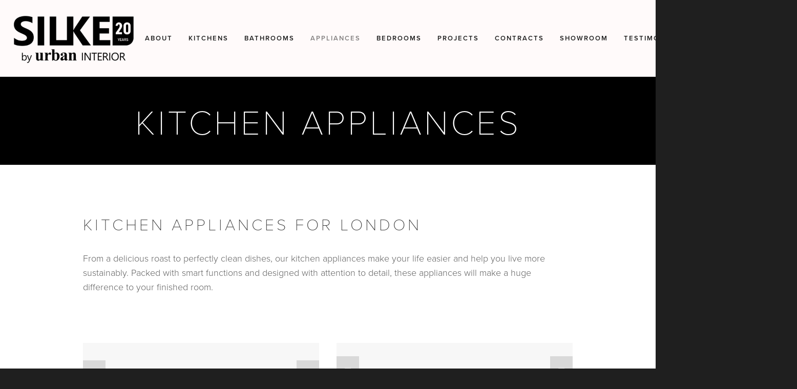

--- FILE ---
content_type: text/html;charset=utf-8
request_url: https://www.urbaninterior.co.uk/appliances
body_size: 26352
content:
<!doctype html>
<html xmlns:og="http://opengraphprotocol.org/schema/" xmlns:fb="http://www.facebook.com/2008/fbml" lang="en-GB"  class="touch-styles">
  <head>
    <meta http-equiv="X-UA-Compatible" content="IE=edge,chrome=1">
    
    <meta name="viewport" content="width=device-width, initial-scale=1">
    
    <!-- This is Squarespace. --><!-- platinum-flounder-7e74 -->
<base href="">
<meta charset="utf-8" />
<title>Kitchen Appliances London | Silke by Urban Interior</title>
<meta http-equiv="Accept-CH" content="Sec-CH-UA-Platform-Version, Sec-CH-UA-Model" /><link rel="icon" type="image/x-icon" href="https://images.squarespace-cdn.com/content/v1/5d3adc0fb3c70f0001d79306/91922a2a-f58e-45ba-ab94-5b151276df48/favicon.ico?format=100w"/>
<link rel="canonical" href="https://www.urbaninterior.co.uk/appliances"/>
<meta property="og:site_name" content="Silke by Urban Interior"/>
<meta property="og:title" content="Kitchen Appliances London | Silke by Urban Interior"/>
<meta property="og:url" content="https://www.urbaninterior.co.uk/appliances"/>
<meta property="og:type" content="website"/>
<meta property="og:description" content="Kitchen appliances for London. Visit our website to discover more about kitchen appliances with the kitchen experts at Silke by Urban Interior."/>
<meta itemprop="name" content="Kitchen Appliances London &#124; Silke by Urban Interior"/>
<meta itemprop="url" content="https://www.urbaninterior.co.uk/appliances"/>
<meta itemprop="description" content="Kitchen appliances for London. Visit our website to discover more about kitchen appliances with the kitchen experts at Silke by Urban Interior."/>
<meta name="twitter:title" content="Kitchen Appliances London &#124; Silke by Urban Interior"/>
<meta name="twitter:url" content="https://www.urbaninterior.co.uk/appliances"/>
<meta name="twitter:card" content="summary"/>
<meta name="twitter:description" content="Kitchen appliances for London. Visit our website to discover more about kitchen appliances with the kitchen experts at Silke by Urban Interior."/>
<meta name="description" content="Kitchen appliances for London. Visit our website to discover more about 
kitchen appliances with the kitchen experts at Silke by Urban Interior." />
<link rel="preconnect" href="https://images.squarespace-cdn.com">
<link rel="preconnect" href="https://use.typekit.net" crossorigin>
<link rel="preconnect" href="https://p.typekit.net" crossorigin>
<script type="text/javascript" src="//use.typekit.net/ik/[base64].js" async fetchpriority="high" onload="try{Typekit.load();}catch(e){} document.documentElement.classList.remove('wf-loading');"></script>
<script>document.documentElement.classList.add('wf-loading')</script>
<style>@keyframes fonts-loading { 0%, 99% { color: transparent; } } html.wf-loading * { animation: fonts-loading 3s; }</style>
<script type="text/javascript" crossorigin="anonymous" nomodule="nomodule" src="//assets.squarespace.com/@sqs/polyfiller/1.6/legacy.js"></script>
<script type="text/javascript" crossorigin="anonymous" src="//assets.squarespace.com/@sqs/polyfiller/1.6/modern.js"></script>
<script type="text/javascript">SQUARESPACE_ROLLUPS = {};</script>
<script>(function(rollups, name) { if (!rollups[name]) { rollups[name] = {}; } rollups[name].js = ["//assets.squarespace.com/universal/scripts-compressed/extract-css-runtime-4260b8fd1d8df48a-min.en-US.js"]; })(SQUARESPACE_ROLLUPS, 'squarespace-extract_css_runtime');</script>
<script crossorigin="anonymous" src="//assets.squarespace.com/universal/scripts-compressed/extract-css-runtime-4260b8fd1d8df48a-min.en-US.js" ></script><script>(function(rollups, name) { if (!rollups[name]) { rollups[name] = {}; } rollups[name].js = ["//assets.squarespace.com/universal/scripts-compressed/extract-css-moment-js-vendor-6f2a1f6ec9a41489-min.en-US.js"]; })(SQUARESPACE_ROLLUPS, 'squarespace-extract_css_moment_js_vendor');</script>
<script crossorigin="anonymous" src="//assets.squarespace.com/universal/scripts-compressed/extract-css-moment-js-vendor-6f2a1f6ec9a41489-min.en-US.js" ></script><script>(function(rollups, name) { if (!rollups[name]) { rollups[name] = {}; } rollups[name].js = ["//assets.squarespace.com/universal/scripts-compressed/cldr-resource-pack-22ed584d99d9b83d-min.en-US.js"]; })(SQUARESPACE_ROLLUPS, 'squarespace-cldr_resource_pack');</script>
<script crossorigin="anonymous" src="//assets.squarespace.com/universal/scripts-compressed/cldr-resource-pack-22ed584d99d9b83d-min.en-US.js" ></script><script>(function(rollups, name) { if (!rollups[name]) { rollups[name] = {}; } rollups[name].js = ["//assets.squarespace.com/universal/scripts-compressed/common-vendors-stable-fbd854d40b0804b7-min.en-US.js"]; })(SQUARESPACE_ROLLUPS, 'squarespace-common_vendors_stable');</script>
<script crossorigin="anonymous" src="//assets.squarespace.com/universal/scripts-compressed/common-vendors-stable-fbd854d40b0804b7-min.en-US.js" ></script><script>(function(rollups, name) { if (!rollups[name]) { rollups[name] = {}; } rollups[name].js = ["//assets.squarespace.com/universal/scripts-compressed/common-vendors-ca5ce1a64a3152e7-min.en-US.js"]; })(SQUARESPACE_ROLLUPS, 'squarespace-common_vendors');</script>
<script crossorigin="anonymous" src="//assets.squarespace.com/universal/scripts-compressed/common-vendors-ca5ce1a64a3152e7-min.en-US.js" ></script><script>(function(rollups, name) { if (!rollups[name]) { rollups[name] = {}; } rollups[name].js = ["//assets.squarespace.com/universal/scripts-compressed/common-4b8b7d2ae32cd51d-min.en-US.js"]; })(SQUARESPACE_ROLLUPS, 'squarespace-common');</script>
<script crossorigin="anonymous" src="//assets.squarespace.com/universal/scripts-compressed/common-4b8b7d2ae32cd51d-min.en-US.js" ></script><script>(function(rollups, name) { if (!rollups[name]) { rollups[name] = {}; } rollups[name].js = ["//assets.squarespace.com/universal/scripts-compressed/user-account-core-ea67c11a9369a4e1-min.en-US.js"]; })(SQUARESPACE_ROLLUPS, 'squarespace-user_account_core');</script>
<script crossorigin="anonymous" src="//assets.squarespace.com/universal/scripts-compressed/user-account-core-ea67c11a9369a4e1-min.en-US.js" ></script><script>(function(rollups, name) { if (!rollups[name]) { rollups[name] = {}; } rollups[name].css = ["//assets.squarespace.com/universal/styles-compressed/user-account-core-a6aa76ad471115e5-min.en-US.css"]; })(SQUARESPACE_ROLLUPS, 'squarespace-user_account_core');</script>
<link rel="stylesheet" type="text/css" href="//assets.squarespace.com/universal/styles-compressed/user-account-core-a6aa76ad471115e5-min.en-US.css"><script>(function(rollups, name) { if (!rollups[name]) { rollups[name] = {}; } rollups[name].js = ["//assets.squarespace.com/universal/scripts-compressed/performance-6c7058b44420b6db-min.en-US.js"]; })(SQUARESPACE_ROLLUPS, 'squarespace-performance');</script>
<script crossorigin="anonymous" src="//assets.squarespace.com/universal/scripts-compressed/performance-6c7058b44420b6db-min.en-US.js" defer ></script><script data-name="static-context">Static = window.Static || {}; Static.SQUARESPACE_CONTEXT = {"betaFeatureFlags":["section-sdk-plp-list-view-atc-button-enabled","marketing_landing_page","campaigns_new_image_layout_picker","campaigns_discount_section_in_blasts","i18n_beta_website_locales","pdp-site-styling-updates","enable_modernized_pdp_m3_layout_data","marketing_automations","enable_form_submission_trigger","modernized-pdp-m2-enabled","contacts_and_campaigns_redesign","form_block_first_last_name_required","campaigns_import_discounts","order_status_page_checkout_landing_enabled","campaigns_merch_state","commerce-product-forms-rendering","campaigns_discount_section_in_automations","campaigns_thumbnail_layout"],"facebookAppId":"314192535267336","facebookApiVersion":"v6.0","rollups":{"squarespace-announcement-bar":{"js":"//assets.squarespace.com/universal/scripts-compressed/announcement-bar-92ab1c4891022f1d-min.en-US.js"},"squarespace-audio-player":{"css":"//assets.squarespace.com/universal/styles-compressed/audio-player-b05f5197a871c566-min.en-US.css","js":"//assets.squarespace.com/universal/scripts-compressed/audio-player-48b2ef79cf1c7ffb-min.en-US.js"},"squarespace-blog-collection-list":{"css":"//assets.squarespace.com/universal/styles-compressed/blog-collection-list-b4046463b72f34e2-min.en-US.css","js":"//assets.squarespace.com/universal/scripts-compressed/blog-collection-list-f78db80fc1cd6fce-min.en-US.js"},"squarespace-calendar-block-renderer":{"css":"//assets.squarespace.com/universal/styles-compressed/calendar-block-renderer-b72d08ba4421f5a0-min.en-US.css","js":"//assets.squarespace.com/universal/scripts-compressed/calendar-block-renderer-550530d9b21148ea-min.en-US.js"},"squarespace-chartjs-helpers":{"css":"//assets.squarespace.com/universal/styles-compressed/chartjs-helpers-96b256171ee039c1-min.en-US.css","js":"//assets.squarespace.com/universal/scripts-compressed/chartjs-helpers-4fd57f343946d08e-min.en-US.js"},"squarespace-comments":{"css":"//assets.squarespace.com/universal/styles-compressed/comments-6de68efdfb98e13b-min.en-US.css","js":"//assets.squarespace.com/universal/scripts-compressed/comments-c82e035c246c9f7a-min.en-US.js"},"squarespace-custom-css-popup":{"css":"//assets.squarespace.com/universal/styles-compressed/custom-css-popup-fcd7c49bd3d86599-min.en-US.css","js":"//assets.squarespace.com/universal/scripts-compressed/custom-css-popup-e9280ebb23a7c852-min.en-US.js"},"squarespace-dialog":{"css":"//assets.squarespace.com/universal/styles-compressed/dialog-f9093f2d526b94df-min.en-US.css","js":"//assets.squarespace.com/universal/scripts-compressed/dialog-2f49dc76926f092e-min.en-US.js"},"squarespace-events-collection":{"css":"//assets.squarespace.com/universal/styles-compressed/events-collection-b72d08ba4421f5a0-min.en-US.css","js":"//assets.squarespace.com/universal/scripts-compressed/events-collection-3e7891c6b5666deb-min.en-US.js"},"squarespace-form-rendering-utils":{"js":"//assets.squarespace.com/universal/scripts-compressed/form-rendering-utils-72486d759cb947b0-min.en-US.js"},"squarespace-forms":{"css":"//assets.squarespace.com/universal/styles-compressed/forms-0afd3c6ac30bbab1-min.en-US.css","js":"//assets.squarespace.com/universal/scripts-compressed/forms-2d09c3f5449a7594-min.en-US.js"},"squarespace-gallery-collection-list":{"css":"//assets.squarespace.com/universal/styles-compressed/gallery-collection-list-b4046463b72f34e2-min.en-US.css","js":"//assets.squarespace.com/universal/scripts-compressed/gallery-collection-list-07747667a3187b76-min.en-US.js"},"squarespace-image-zoom":{"css":"//assets.squarespace.com/universal/styles-compressed/image-zoom-b4046463b72f34e2-min.en-US.css","js":"//assets.squarespace.com/universal/scripts-compressed/image-zoom-60c18dc5f8f599ea-min.en-US.js"},"squarespace-pinterest":{"css":"//assets.squarespace.com/universal/styles-compressed/pinterest-b4046463b72f34e2-min.en-US.css","js":"//assets.squarespace.com/universal/scripts-compressed/pinterest-95bcbc1cf54446d6-min.en-US.js"},"squarespace-popup-overlay":{"css":"//assets.squarespace.com/universal/styles-compressed/popup-overlay-b742b752f5880972-min.en-US.css","js":"//assets.squarespace.com/universal/scripts-compressed/popup-overlay-8991e64cae120c67-min.en-US.js"},"squarespace-product-quick-view":{"css":"//assets.squarespace.com/universal/styles-compressed/product-quick-view-51626a62ec639a7b-min.en-US.css","js":"//assets.squarespace.com/universal/scripts-compressed/product-quick-view-b13bd0187c7199c1-min.en-US.js"},"squarespace-products-collection-item-v2":{"css":"//assets.squarespace.com/universal/styles-compressed/products-collection-item-v2-b4046463b72f34e2-min.en-US.css","js":"//assets.squarespace.com/universal/scripts-compressed/products-collection-item-v2-e3a3f101748fca6e-min.en-US.js"},"squarespace-products-collection-list-v2":{"css":"//assets.squarespace.com/universal/styles-compressed/products-collection-list-v2-b4046463b72f34e2-min.en-US.css","js":"//assets.squarespace.com/universal/scripts-compressed/products-collection-list-v2-eedc544f4cc56af4-min.en-US.js"},"squarespace-search-page":{"css":"//assets.squarespace.com/universal/styles-compressed/search-page-90a67fc09b9b32c6-min.en-US.css","js":"//assets.squarespace.com/universal/scripts-compressed/search-page-0ff0e020ab1fa1a7-min.en-US.js"},"squarespace-search-preview":{"js":"//assets.squarespace.com/universal/scripts-compressed/search-preview-0cd39e3057f784ac-min.en-US.js"},"squarespace-simple-liking":{"css":"//assets.squarespace.com/universal/styles-compressed/simple-liking-701bf8bbc05ec6aa-min.en-US.css","js":"//assets.squarespace.com/universal/scripts-compressed/simple-liking-c63bf8989a1c119a-min.en-US.js"},"squarespace-social-buttons":{"css":"//assets.squarespace.com/universal/styles-compressed/social-buttons-95032e5fa98e47a5-min.en-US.css","js":"//assets.squarespace.com/universal/scripts-compressed/social-buttons-0d3103d68d9577b7-min.en-US.js"},"squarespace-tourdates":{"css":"//assets.squarespace.com/universal/styles-compressed/tourdates-b4046463b72f34e2-min.en-US.css","js":"//assets.squarespace.com/universal/scripts-compressed/tourdates-6935a85e44fbeb38-min.en-US.js"},"squarespace-website-overlays-manager":{"css":"//assets.squarespace.com/universal/styles-compressed/website-overlays-manager-07ea5a4e004e6710-min.en-US.css","js":"//assets.squarespace.com/universal/scripts-compressed/website-overlays-manager-70d38206948bb16f-min.en-US.js"}},"pageType":2,"website":{"id":"5d3adc0fb3c70f0001d79306","identifier":"platinum-flounder-7e74","websiteType":1,"contentModifiedOn":1768553446254,"cloneable":false,"hasBeenCloneable":false,"developerMode":true,"siteStatus":{},"language":"en-GB","translationLocale":"en-US","formattingLocale":"en-GB","timeZone":"Europe/London","machineTimeZoneOffset":0,"timeZoneOffset":0,"timeZoneAbbr":"GMT","siteTitle":"Silke by Urban Interior","fullSiteTitle":"Kitchen Appliances London | Silke by Urban Interior","siteTagLine":"Luxury German &amp; Italian Kitchens - From Design to Installation","siteDescription":"","location":{"mapLat":51.5241349,"mapLng":-0.0737603999999692,"addressTitle":"Silke by Urban Interior","addressLine1":"15 Vivian Avenue, Hendon","addressLine2":"London, NW4 3UT","addressCountry":"United Kingdom"},"logoImageId":"67484e11deb77d181d7ee05d","shareButtonOptions":{"1":true,"7":true,"2":true},"logoImageUrl":"//images.squarespace-cdn.com/content/v1/5d3adc0fb3c70f0001d79306/3c549db7-63f5-44c0-80ba-f7293a481ffb/silke+logo+20+years.png","authenticUrl":"https://www.urbaninterior.co.uk","internalUrl":"https://platinum-flounder-7e74.squarespace.com","baseUrl":"https://www.urbaninterior.co.uk","primaryDomain":"www.urbaninterior.co.uk","sslSetting":3,"isHstsEnabled":false,"socialAccounts":[{"serviceId":60,"screenname":"Facebook","addedOn":1565104866670,"profileUrl":"https://www.facebook.com/SilkebyUrbanInterior/","iconEnabled":true,"serviceName":"facebook-unauth"},{"serviceId":64,"screenname":"Instagram","addedOn":1566301218013,"profileUrl":"https://www.instagram.com/silkebyurbaninterior/","iconEnabled":true,"serviceName":"instagram-unauth"},{"serviceId":42,"screenname":"Houzz","addedOn":1566301131409,"profileUrl":"https://www.houzz.co.uk/pro/silkekitchens/silke-by-urban-interior","iconEnabled":true,"serviceName":"houzz"}],"typekitId":"","statsMigrated":false,"imageMetadataProcessingEnabled":false,"screenshotId":"5cbe25aa4433746ce882b4a27f190b301eca98999ce515f8c8235c46c6434703","captchaSettings":{"enabledForDonations":false},"showOwnerLogin":false},"websiteSettings":{"id":"5d3adc0fb3c70f0001d79309","websiteId":"5d3adc0fb3c70f0001d79306","subjects":[],"country":"GB","state":"ENG","simpleLikingEnabled":true,"mobileInfoBarSettings":{"isContactEmailEnabled":false,"isContactPhoneNumberEnabled":false,"isLocationEnabled":false,"isBusinessHoursEnabled":false},"announcementBarSettings":{"style":2,"text":"<p class=\"\" data-rte-preserve-empty=\"true\" style=\"white-space:pre-wrap;\"><strong>WINTER PROMOTION: 20% OFF KITCHENS + FREE QUARTZ WORKTOPS WORTH UP TO \u00A35,000 &gt;&gt;&gt;</strong></p>","clickthroughUrl":{"url":"/kitchen-promotion","newWindow":false}},"popupOverlaySettings":{"style":2,"showOnScroll":false,"scrollPercentage":25,"showOnTimer":true,"timerDelay":30000,"showUntilSignup":true,"displayFrequency":1,"enableMobile":true,"enabledPages":[],"showOnAllPages":true,"version":1},"commentLikesAllowed":true,"commentAnonAllowed":true,"commentThreaded":true,"commentApprovalRequired":false,"commentAvatarsOn":true,"commentSortType":2,"commentFlagThreshold":0,"commentFlagsAllowed":true,"commentEnableByDefault":true,"commentDisableAfterDaysDefault":0,"disqusShortname":"","commentsEnabled":false,"contactPhoneNumber":"020 7739 4644","businessHours":{"monday":{"text":"10am - 6pm","ranges":[{"from":600,"to":1080}]},"tuesday":{"text":"10am - 6pm","ranges":[{"from":600,"to":1080}]},"wednesday":{"text":"10am - 6pm","ranges":[{"from":600,"to":1080}]},"thursday":{"text":"10am - 6pm","ranges":[{"from":600,"to":1080}]},"friday":{"text":"10am - 6pm","ranges":[{"from":600,"to":1080}]},"saturday":{"text":"10am - 5pm","ranges":[{"from":600,"to":1020}]},"sunday":{"text":"","ranges":[{}]}},"storeSettings":{"returnPolicy":null,"termsOfService":null,"privacyPolicy":null,"expressCheckout":false,"continueShoppingLinkUrl":"/","useLightCart":false,"showNoteField":false,"shippingCountryDefaultValue":"US","billToShippingDefaultValue":false,"showShippingPhoneNumber":true,"isShippingPhoneRequired":false,"showBillingPhoneNumber":true,"isBillingPhoneRequired":false,"currenciesSupported":["CHF","HKD","MXN","EUR","DKK","USD","CAD","MYR","NOK","THB","AUD","SGD","ILS","PLN","GBP","CZK","SEK","NZD","PHP","RUB"],"defaultCurrency":"USD","selectedCurrency":"GBP","measurementStandard":2,"showCustomCheckoutForm":false,"checkoutPageMarketingOptInEnabled":false,"enableMailingListOptInByDefault":false,"sameAsRetailLocation":false,"merchandisingSettings":{"scarcityEnabledOnProductItems":false,"scarcityEnabledOnProductBlocks":false,"scarcityMessageType":"DEFAULT_SCARCITY_MESSAGE","scarcityThreshold":10,"multipleQuantityAllowedForServices":true,"restockNotificationsEnabled":false,"restockNotificationsSuccessText":"","restockNotificationsMailingListSignUpEnabled":false,"relatedProductsEnabled":false,"relatedProductsOrdering":"random","soldOutVariantsDropdownDisabled":false,"productComposerOptedIn":false,"productComposerABTestOptedOut":false,"productReviewsEnabled":false,"displayImportedProductReviewsEnabled":false,"hasOptedToCollectNativeReviews":false},"minimumOrderSubtotalEnabled":false,"minimumOrderSubtotal":{"currency":"GBP","value":"0.00"},"addToCartConfirmationType":2,"isLive":false,"multipleQuantityAllowedForServices":true},"useEscapeKeyToLogin":true,"ssBadgeType":1,"ssBadgePosition":4,"ssBadgeVisibility":1,"ssBadgeDevices":1,"pinterestOverlayOptions":{"mode":"disabled"},"userAccountsSettings":{"loginAllowed":false,"signupAllowed":false}},"cookieSettings":{"isCookieBannerEnabled":true,"isRestrictiveCookiePolicyEnabled":false,"cookieBannerText":"<p>By using this website, you agree to our use of cookies. We use cookies to provide you with a great experience and to help our website run effectively.</p>","cookieBannerTheme":"DARK","cookieBannerThemeName":"black","cookieBannerVariant":"BAR","cookieBannerPosition":"BOTTOM","cookieBannerCtaVariant":"BUTTON","cookieBannerCtaText":"OK","cookieBannerAcceptType":"OPT_IN","cookieBannerOptOutCtaText":"Decline","cookieBannerHasOptOut":false,"cookieBannerHasManageCookies":false,"cookieBannerSavedPreferencesLayout":"PILL"},"websiteCloneable":false,"collection":{"title":"Appliances","id":"5f034151400ad9302ed1acca","fullUrl":"/appliances","type":10,"permissionType":1},"subscribed":false,"appDomain":"squarespace.com","templateTweakable":true,"tweakJSON":{"aspect-ratio":"Auto","banner-slideshow-controls":"Arrows","gallery-arrow-style":"No Background","gallery-aspect-ratio":"3:2 Standard","gallery-auto-crop":"true","gallery-autoplay":"false","gallery-design":"Grid","gallery-info-overlay":"Show on Hover","gallery-loop":"false","gallery-navigation":"Bullets","gallery-show-arrows":"true","gallery-transitions":"Fade","galleryArrowBackground":"rgba(34,34,34,1)","galleryArrowColor":"rgba(255,255,255,1)","galleryAutoplaySpeed":"3","galleryCircleColor":"rgba(255,255,255,1)","galleryInfoBackground":"rgba(0, 0, 0, .7)","galleryThumbnailSize":"100px","gridSize":"280px","gridSpacing":"10px","logoContainerWidth":"190px","product-gallery-auto-crop":"false","product-image-auto-crop":"true","siteTitleContainerWidth":"475px","tweak-v1-related-products-title-spacing":"50px"},"templateId":"6516c9c1be76bc41be5ead01","templateVersion":"7","pageFeatures":[1,2,4],"gmRenderKey":"QUl6YVN5Q0JUUk9xNkx1dkZfSUUxcjQ2LVQ0QWVUU1YtMGQ3bXk4","templateScriptsRootUrl":"https://static1.squarespace.com/static/ta/5d3adc0fb3c70f0001d79306/0/scripts/","impersonatedSession":false,"tzData":{"zones":[[0,"EU","GMT/BST",null]],"rules":{"EU":[[1981,"max",null,"Mar","lastSun","1:00u","1:00","S"],[1996,"max",null,"Oct","lastSun","1:00u","0",null]]}},"showAnnouncementBar":true,"recaptchaEnterpriseContext":{"recaptchaEnterpriseSiteKey":"6LdDFQwjAAAAAPigEvvPgEVbb7QBm-TkVJdDTlAv"},"i18nContext":{"timeZoneData":{"id":"Europe/London","name":"Greenwich Mean Time"}},"env":"PRODUCTION","visitorFormContext":{"formFieldFormats":{"countries":[{"name":"Afghanistan","code":"AF","phoneCode":"+93"},{"name":"\u00C5land Islands","code":"AX","phoneCode":"+358"},{"name":"Albania","code":"AL","phoneCode":"+355"},{"name":"Algeria","code":"DZ","phoneCode":"+213"},{"name":"American Samoa","code":"AS","phoneCode":"+1"},{"name":"Andorra","code":"AD","phoneCode":"+376"},{"name":"Angola","code":"AO","phoneCode":"+244"},{"name":"Anguilla","code":"AI","phoneCode":"+1"},{"name":"Antigua & Barbuda","code":"AG","phoneCode":"+1"},{"name":"Argentina","code":"AR","phoneCode":"+54"},{"name":"Armenia","code":"AM","phoneCode":"+374"},{"name":"Aruba","code":"AW","phoneCode":"+297"},{"name":"Ascension Island","code":"AC","phoneCode":"+247"},{"name":"Australia","code":"AU","phoneCode":"+61"},{"name":"Austria","code":"AT","phoneCode":"+43"},{"name":"Azerbaijan","code":"AZ","phoneCode":"+994"},{"name":"Bahamas","code":"BS","phoneCode":"+1"},{"name":"Bahrain","code":"BH","phoneCode":"+973"},{"name":"Bangladesh","code":"BD","phoneCode":"+880"},{"name":"Barbados","code":"BB","phoneCode":"+1"},{"name":"Belarus","code":"BY","phoneCode":"+375"},{"name":"Belgium","code":"BE","phoneCode":"+32"},{"name":"Belize","code":"BZ","phoneCode":"+501"},{"name":"Benin","code":"BJ","phoneCode":"+229"},{"name":"Bermuda","code":"BM","phoneCode":"+1"},{"name":"Bhutan","code":"BT","phoneCode":"+975"},{"name":"Bolivia","code":"BO","phoneCode":"+591"},{"name":"Bosnia & Herzegovina","code":"BA","phoneCode":"+387"},{"name":"Botswana","code":"BW","phoneCode":"+267"},{"name":"Brazil","code":"BR","phoneCode":"+55"},{"name":"British Indian Ocean Territory","code":"IO","phoneCode":"+246"},{"name":"British Virgin Islands","code":"VG","phoneCode":"+1"},{"name":"Brunei","code":"BN","phoneCode":"+673"},{"name":"Bulgaria","code":"BG","phoneCode":"+359"},{"name":"Burkina Faso","code":"BF","phoneCode":"+226"},{"name":"Burundi","code":"BI","phoneCode":"+257"},{"name":"Cambodia","code":"KH","phoneCode":"+855"},{"name":"Cameroon","code":"CM","phoneCode":"+237"},{"name":"Canada","code":"CA","phoneCode":"+1"},{"name":"Cape Verde","code":"CV","phoneCode":"+238"},{"name":"Caribbean Netherlands","code":"BQ","phoneCode":"+599"},{"name":"Cayman Islands","code":"KY","phoneCode":"+1"},{"name":"Central African Republic","code":"CF","phoneCode":"+236"},{"name":"Chad","code":"TD","phoneCode":"+235"},{"name":"Chile","code":"CL","phoneCode":"+56"},{"name":"China","code":"CN","phoneCode":"+86"},{"name":"Christmas Island","code":"CX","phoneCode":"+61"},{"name":"Cocos (Keeling) Islands","code":"CC","phoneCode":"+61"},{"name":"Colombia","code":"CO","phoneCode":"+57"},{"name":"Comoros","code":"KM","phoneCode":"+269"},{"name":"Congo - Brazzaville","code":"CG","phoneCode":"+242"},{"name":"Congo - Kinshasa","code":"CD","phoneCode":"+243"},{"name":"Cook Islands","code":"CK","phoneCode":"+682"},{"name":"Costa Rica","code":"CR","phoneCode":"+506"},{"name":"C\u00F4te d\u2019Ivoire","code":"CI","phoneCode":"+225"},{"name":"Croatia","code":"HR","phoneCode":"+385"},{"name":"Cuba","code":"CU","phoneCode":"+53"},{"name":"Cura\u00E7ao","code":"CW","phoneCode":"+599"},{"name":"Cyprus","code":"CY","phoneCode":"+357"},{"name":"Czechia","code":"CZ","phoneCode":"+420"},{"name":"Denmark","code":"DK","phoneCode":"+45"},{"name":"Djibouti","code":"DJ","phoneCode":"+253"},{"name":"Dominica","code":"DM","phoneCode":"+1"},{"name":"Dominican Republic","code":"DO","phoneCode":"+1"},{"name":"Ecuador","code":"EC","phoneCode":"+593"},{"name":"Egypt","code":"EG","phoneCode":"+20"},{"name":"El Salvador","code":"SV","phoneCode":"+503"},{"name":"Equatorial Guinea","code":"GQ","phoneCode":"+240"},{"name":"Eritrea","code":"ER","phoneCode":"+291"},{"name":"Estonia","code":"EE","phoneCode":"+372"},{"name":"Eswatini","code":"SZ","phoneCode":"+268"},{"name":"Ethiopia","code":"ET","phoneCode":"+251"},{"name":"Falkland Islands","code":"FK","phoneCode":"+500"},{"name":"Faroe Islands","code":"FO","phoneCode":"+298"},{"name":"Fiji","code":"FJ","phoneCode":"+679"},{"name":"Finland","code":"FI","phoneCode":"+358"},{"name":"France","code":"FR","phoneCode":"+33"},{"name":"French Guiana","code":"GF","phoneCode":"+594"},{"name":"French Polynesia","code":"PF","phoneCode":"+689"},{"name":"Gabon","code":"GA","phoneCode":"+241"},{"name":"Gambia","code":"GM","phoneCode":"+220"},{"name":"Georgia","code":"GE","phoneCode":"+995"},{"name":"Germany","code":"DE","phoneCode":"+49"},{"name":"Ghana","code":"GH","phoneCode":"+233"},{"name":"Gibraltar","code":"GI","phoneCode":"+350"},{"name":"Greece","code":"GR","phoneCode":"+30"},{"name":"Greenland","code":"GL","phoneCode":"+299"},{"name":"Grenada","code":"GD","phoneCode":"+1"},{"name":"Guadeloupe","code":"GP","phoneCode":"+590"},{"name":"Guam","code":"GU","phoneCode":"+1"},{"name":"Guatemala","code":"GT","phoneCode":"+502"},{"name":"Guernsey","code":"GG","phoneCode":"+44"},{"name":"Guinea","code":"GN","phoneCode":"+224"},{"name":"Guinea-Bissau","code":"GW","phoneCode":"+245"},{"name":"Guyana","code":"GY","phoneCode":"+592"},{"name":"Haiti","code":"HT","phoneCode":"+509"},{"name":"Honduras","code":"HN","phoneCode":"+504"},{"name":"Hong Kong SAR China","code":"HK","phoneCode":"+852"},{"name":"Hungary","code":"HU","phoneCode":"+36"},{"name":"Iceland","code":"IS","phoneCode":"+354"},{"name":"India","code":"IN","phoneCode":"+91"},{"name":"Indonesia","code":"ID","phoneCode":"+62"},{"name":"Iran","code":"IR","phoneCode":"+98"},{"name":"Iraq","code":"IQ","phoneCode":"+964"},{"name":"Ireland","code":"IE","phoneCode":"+353"},{"name":"Isle of Man","code":"IM","phoneCode":"+44"},{"name":"Israel","code":"IL","phoneCode":"+972"},{"name":"Italy","code":"IT","phoneCode":"+39"},{"name":"Jamaica","code":"JM","phoneCode":"+1"},{"name":"Japan","code":"JP","phoneCode":"+81"},{"name":"Jersey","code":"JE","phoneCode":"+44"},{"name":"Jordan","code":"JO","phoneCode":"+962"},{"name":"Kazakhstan","code":"KZ","phoneCode":"+7"},{"name":"Kenya","code":"KE","phoneCode":"+254"},{"name":"Kiribati","code":"KI","phoneCode":"+686"},{"name":"Kosovo","code":"XK","phoneCode":"+383"},{"name":"Kuwait","code":"KW","phoneCode":"+965"},{"name":"Kyrgyzstan","code":"KG","phoneCode":"+996"},{"name":"Laos","code":"LA","phoneCode":"+856"},{"name":"Latvia","code":"LV","phoneCode":"+371"},{"name":"Lebanon","code":"LB","phoneCode":"+961"},{"name":"Lesotho","code":"LS","phoneCode":"+266"},{"name":"Liberia","code":"LR","phoneCode":"+231"},{"name":"Libya","code":"LY","phoneCode":"+218"},{"name":"Liechtenstein","code":"LI","phoneCode":"+423"},{"name":"Lithuania","code":"LT","phoneCode":"+370"},{"name":"Luxembourg","code":"LU","phoneCode":"+352"},{"name":"Macao SAR China","code":"MO","phoneCode":"+853"},{"name":"Madagascar","code":"MG","phoneCode":"+261"},{"name":"Malawi","code":"MW","phoneCode":"+265"},{"name":"Malaysia","code":"MY","phoneCode":"+60"},{"name":"Maldives","code":"MV","phoneCode":"+960"},{"name":"Mali","code":"ML","phoneCode":"+223"},{"name":"Malta","code":"MT","phoneCode":"+356"},{"name":"Marshall Islands","code":"MH","phoneCode":"+692"},{"name":"Martinique","code":"MQ","phoneCode":"+596"},{"name":"Mauritania","code":"MR","phoneCode":"+222"},{"name":"Mauritius","code":"MU","phoneCode":"+230"},{"name":"Mayotte","code":"YT","phoneCode":"+262"},{"name":"Mexico","code":"MX","phoneCode":"+52"},{"name":"Micronesia","code":"FM","phoneCode":"+691"},{"name":"Moldova","code":"MD","phoneCode":"+373"},{"name":"Monaco","code":"MC","phoneCode":"+377"},{"name":"Mongolia","code":"MN","phoneCode":"+976"},{"name":"Montenegro","code":"ME","phoneCode":"+382"},{"name":"Montserrat","code":"MS","phoneCode":"+1"},{"name":"Morocco","code":"MA","phoneCode":"+212"},{"name":"Mozambique","code":"MZ","phoneCode":"+258"},{"name":"Myanmar (Burma)","code":"MM","phoneCode":"+95"},{"name":"Namibia","code":"NA","phoneCode":"+264"},{"name":"Nauru","code":"NR","phoneCode":"+674"},{"name":"Nepal","code":"NP","phoneCode":"+977"},{"name":"Netherlands","code":"NL","phoneCode":"+31"},{"name":"New Caledonia","code":"NC","phoneCode":"+687"},{"name":"New Zealand","code":"NZ","phoneCode":"+64"},{"name":"Nicaragua","code":"NI","phoneCode":"+505"},{"name":"Niger","code":"NE","phoneCode":"+227"},{"name":"Nigeria","code":"NG","phoneCode":"+234"},{"name":"Niue","code":"NU","phoneCode":"+683"},{"name":"Norfolk Island","code":"NF","phoneCode":"+672"},{"name":"Northern Mariana Islands","code":"MP","phoneCode":"+1"},{"name":"North Korea","code":"KP","phoneCode":"+850"},{"name":"North Macedonia","code":"MK","phoneCode":"+389"},{"name":"Norway","code":"NO","phoneCode":"+47"},{"name":"Oman","code":"OM","phoneCode":"+968"},{"name":"Pakistan","code":"PK","phoneCode":"+92"},{"name":"Palau","code":"PW","phoneCode":"+680"},{"name":"Palestinian Territories","code":"PS","phoneCode":"+970"},{"name":"Panama","code":"PA","phoneCode":"+507"},{"name":"Papua New Guinea","code":"PG","phoneCode":"+675"},{"name":"Paraguay","code":"PY","phoneCode":"+595"},{"name":"Peru","code":"PE","phoneCode":"+51"},{"name":"Philippines","code":"PH","phoneCode":"+63"},{"name":"Poland","code":"PL","phoneCode":"+48"},{"name":"Portugal","code":"PT","phoneCode":"+351"},{"name":"Puerto Rico","code":"PR","phoneCode":"+1"},{"name":"Qatar","code":"QA","phoneCode":"+974"},{"name":"R\u00E9union","code":"RE","phoneCode":"+262"},{"name":"Romania","code":"RO","phoneCode":"+40"},{"name":"Russia","code":"RU","phoneCode":"+7"},{"name":"Rwanda","code":"RW","phoneCode":"+250"},{"name":"Samoa","code":"WS","phoneCode":"+685"},{"name":"San Marino","code":"SM","phoneCode":"+378"},{"name":"S\u00E3o Tom\u00E9 & Pr\u00EDncipe","code":"ST","phoneCode":"+239"},{"name":"Saudi Arabia","code":"SA","phoneCode":"+966"},{"name":"Senegal","code":"SN","phoneCode":"+221"},{"name":"Serbia","code":"RS","phoneCode":"+381"},{"name":"Seychelles","code":"SC","phoneCode":"+248"},{"name":"Sierra Leone","code":"SL","phoneCode":"+232"},{"name":"Singapore","code":"SG","phoneCode":"+65"},{"name":"Sint Maarten","code":"SX","phoneCode":"+1"},{"name":"Slovakia","code":"SK","phoneCode":"+421"},{"name":"Slovenia","code":"SI","phoneCode":"+386"},{"name":"Solomon Islands","code":"SB","phoneCode":"+677"},{"name":"Somalia","code":"SO","phoneCode":"+252"},{"name":"South Africa","code":"ZA","phoneCode":"+27"},{"name":"South Korea","code":"KR","phoneCode":"+82"},{"name":"South Sudan","code":"SS","phoneCode":"+211"},{"name":"Spain","code":"ES","phoneCode":"+34"},{"name":"Sri Lanka","code":"LK","phoneCode":"+94"},{"name":"St. Barth\u00E9lemy","code":"BL","phoneCode":"+590"},{"name":"St. Helena","code":"SH","phoneCode":"+290"},{"name":"St. Kitts & Nevis","code":"KN","phoneCode":"+1"},{"name":"St. Lucia","code":"LC","phoneCode":"+1"},{"name":"St. Martin","code":"MF","phoneCode":"+590"},{"name":"St. Pierre & Miquelon","code":"PM","phoneCode":"+508"},{"name":"St. Vincent & Grenadines","code":"VC","phoneCode":"+1"},{"name":"Sudan","code":"SD","phoneCode":"+249"},{"name":"Suriname","code":"SR","phoneCode":"+597"},{"name":"Svalbard & Jan Mayen","code":"SJ","phoneCode":"+47"},{"name":"Sweden","code":"SE","phoneCode":"+46"},{"name":"Switzerland","code":"CH","phoneCode":"+41"},{"name":"Syria","code":"SY","phoneCode":"+963"},{"name":"Taiwan","code":"TW","phoneCode":"+886"},{"name":"Tajikistan","code":"TJ","phoneCode":"+992"},{"name":"Tanzania","code":"TZ","phoneCode":"+255"},{"name":"Thailand","code":"TH","phoneCode":"+66"},{"name":"Timor-Leste","code":"TL","phoneCode":"+670"},{"name":"Togo","code":"TG","phoneCode":"+228"},{"name":"Tokelau","code":"TK","phoneCode":"+690"},{"name":"Tonga","code":"TO","phoneCode":"+676"},{"name":"Trinidad & Tobago","code":"TT","phoneCode":"+1"},{"name":"Tristan da Cunha","code":"TA","phoneCode":"+290"},{"name":"Tunisia","code":"TN","phoneCode":"+216"},{"name":"T\u00FCrkiye","code":"TR","phoneCode":"+90"},{"name":"Turkmenistan","code":"TM","phoneCode":"+993"},{"name":"Turks & Caicos Islands","code":"TC","phoneCode":"+1"},{"name":"Tuvalu","code":"TV","phoneCode":"+688"},{"name":"U.S. Virgin Islands","code":"VI","phoneCode":"+1"},{"name":"Uganda","code":"UG","phoneCode":"+256"},{"name":"Ukraine","code":"UA","phoneCode":"+380"},{"name":"United Arab Emirates","code":"AE","phoneCode":"+971"},{"name":"United Kingdom","code":"GB","phoneCode":"+44"},{"name":"United States","code":"US","phoneCode":"+1"},{"name":"Uruguay","code":"UY","phoneCode":"+598"},{"name":"Uzbekistan","code":"UZ","phoneCode":"+998"},{"name":"Vanuatu","code":"VU","phoneCode":"+678"},{"name":"Vatican City","code":"VA","phoneCode":"+39"},{"name":"Venezuela","code":"VE","phoneCode":"+58"},{"name":"Vietnam","code":"VN","phoneCode":"+84"},{"name":"Wallis & Futuna","code":"WF","phoneCode":"+681"},{"name":"Western Sahara","code":"EH","phoneCode":"+212"},{"name":"Yemen","code":"YE","phoneCode":"+967"},{"name":"Zambia","code":"ZM","phoneCode":"+260"},{"name":"Zimbabwe","code":"ZW","phoneCode":"+263"}],"initialAddressFormat":{"id":0,"type":"ADDRESS","country":"GB","labelLocale":"en","fields":[{"type":"FIELD","label":"Address Line 1","identifier":"Line1","length":0,"required":true,"metadata":{"autocomplete":"address-line1"}},{"type":"SEPARATOR","label":"\n","identifier":"Newline","length":0,"required":false,"metadata":{}},{"type":"FIELD","label":"Address Line 2","identifier":"Line2","length":0,"required":false,"metadata":{"autocomplete":"address-line2"}},{"type":"SEPARATOR","label":"\n","identifier":"Newline","length":0,"required":false,"metadata":{}},{"type":"FIELD","label":"City / Town","identifier":"City","length":0,"required":true,"metadata":{"autocomplete":"address-level1"}},{"type":"SEPARATOR","label":"\n","identifier":"Newline","length":0,"required":false,"metadata":{}},{"type":"FIELD","label":"Postcode","identifier":"Zip","length":0,"required":true,"metadata":{"autocomplete":"postal-code"}}]},"initialNameOrder":"GIVEN_FIRST","initialPhoneFormat":{"id":0,"type":"PHONE_NUMBER","country":"GB","labelLocale":"en-US","fields":[{"type":"FIELD","label":"1","identifier":"1","length":4,"required":false,"metadata":{}},{"type":"SEPARATOR","label":" ","identifier":"Space","length":0,"required":false,"metadata":{}},{"type":"FIELD","label":"2","identifier":"2","length":16,"required":false,"metadata":{}}]}},"localizedStrings":{"validation":{"noValidSelection":"A valid selection must be made.","invalidUrl":"Must be a valid URL.","stringTooLong":"Value should have a length no longer than {0}.","containsInvalidKey":"{0} contains an invalid key.","invalidTwitterUsername":"Must be a valid Twitter username.","valueOutsideRange":"Value must be in the range {0} to {1}.","invalidPassword":"Passwords should not contain whitespace.","missingRequiredSubfields":"{0} is missing required subfields: {1}","invalidCurrency":"Currency value should be formatted like 1234 or 123.99.","invalidMapSize":"Value should contain exactly {0} elements.","subfieldsRequired":"All fields in {0} are required.","formSubmissionFailed":"Form submission failed. Review the following information: {0}.","invalidCountryCode":"Country code should have an optional plus and up to 4 digits.","invalidDate":"This is not a real date.","required":"{0} is required.","invalidStringLength":"Value should be {0} characters long.","invalidEmail":"Email addresses should follow the format user@domain.com.","invalidListLength":"Value should be {0} elements long.","allEmpty":"Please fill out at least one form field.","missingRequiredQuestion":"Missing a required question.","invalidQuestion":"Contained an invalid question.","captchaFailure":"Captcha validation failed. Please try again.","stringTooShort":"Value should have a length of at least {0}.","invalid":"{0} is not valid.","formErrors":"Form Errors","containsInvalidValue":"{0} contains an invalid value.","invalidUnsignedNumber":"Numbers must contain only digits and no other characters.","invalidName":"Valid names contain only letters, numbers, spaces, ', or - characters."},"submit":"Submit","status":{"title":"{@} Block","learnMore":"Learn more"},"name":{"firstName":"First Name","lastName":"Last Name"},"lightbox":{"openForm":"Open Form"},"likert":{"agree":"Agree","stronglyDisagree":"Strongly Disagree","disagree":"Disagree","stronglyAgree":"Strongly Agree","neutral":"Neutral"},"time":{"am":"AM","second":"Second","pm":"PM","minute":"Minute","amPm":"AM/PM","hour":"Hour"},"notFound":"Form not found.","date":{"yyyy":"YYYY","year":"Year","mm":"MM","day":"Day","month":"Month","dd":"DD"},"phone":{"country":"Country","number":"Number","prefix":"Prefix","areaCode":"Area Code","line":"Line"},"submitError":"Unable to submit form. Please try again later.","address":{"stateProvince":"State/Province","country":"Country","zipPostalCode":"Zip/Postal Code","address2":"Address 2","address1":"Address 1","city":"City"},"email":{"signUp":"Sign up for news and updates"},"cannotSubmitDemoForm":"This is a demo form and cannot be submitted.","required":"(required)","invalidData":"Invalid form data."}}};</script><link rel="stylesheet" type="text/css" href="https://definitions.sqspcdn.com/website-component-definition/static-assets/website.components.button/c68f3df1-09a6-441e-a2cd-1be6132cc1c8_307/website.components.button.styles.css"/><link rel="stylesheet" type="text/css" href="https://definitions.sqspcdn.com/website-component-definition/static-assets/website.components.spacer/49f506a1-dd20-41c3-a9d4-a8ececb927cc_460/website.components.spacer.styles.css"/><script src="https://definitions.sqspcdn.com/website-component-definition/static-assets/website.components.button/c68f3df1-09a6-441e-a2cd-1be6132cc1c8_307/trigger-animation-runtime.js"></script><script src="https://definitions.sqspcdn.com/website-component-definition/static-assets/website.components.button/c68f3df1-09a6-441e-a2cd-1be6132cc1c8_307/3196.js"></script><script src="https://definitions.sqspcdn.com/website-component-definition/static-assets/website.components.button/c68f3df1-09a6-441e-a2cd-1be6132cc1c8_307/block-animation-preview-manager.js"></script><script src="https://definitions.sqspcdn.com/website-component-definition/static-assets/website.components.button/c68f3df1-09a6-441e-a2cd-1be6132cc1c8_307/8830.js"></script><script src="https://definitions.sqspcdn.com/website-component-definition/static-assets/website.components.spacer/49f506a1-dd20-41c3-a9d4-a8ececb927cc_460/website.components.spacer.visitor.js"></script><script src="https://definitions.sqspcdn.com/website-component-definition/static-assets/website.components.button/c68f3df1-09a6-441e-a2cd-1be6132cc1c8_307/website.components.button.visitor.js"></script><script>Squarespace.load(window);</script>
<script type="application/ld+json">{"url":"https://www.urbaninterior.co.uk","name":"Silke by Urban Interior","description":"","image":"//images.squarespace-cdn.com/content/v1/5d3adc0fb3c70f0001d79306/3c549db7-63f5-44c0-80ba-f7293a481ffb/silke+logo+20+years.png","@context":"http://schema.org","@type":"WebSite"}</script><script type="application/ld+json">{"legalName":"Silke by Urban Interior","address":"15 Vivian Avenue, Hendon\nLondon, NW4 3UT\nUnited Kingdom","email":"info@urbaninterior.co.uk","telephone":"020 7739 4644","sameAs":["https://www.facebook.com/SilkebyUrbanInterior/","https://www.instagram.com/silkebyurbaninterior/","https://www.houzz.co.uk/pro/silkekitchens/silke-by-urban-interior"],"@context":"http://schema.org","@type":"Organization"}</script><script type="application/ld+json">{"address":"15 Vivian Avenue, Hendon\nLondon, NW4 3UT\nUnited Kingdom","image":"https://static1.squarespace.com/static/5d3adc0fb3c70f0001d79306/t/67484e11deb77d181d7ee05d/1768553446254/","name":"Silke by Urban Interior","openingHours":"Mo 10:00-18:00, Tu 10:00-18:00, We 10:00-18:00, Th 10:00-18:00, Fr 10:00-18:00, Sa 10:00-17:00, ","@context":"http://schema.org","@type":"LocalBusiness"}</script><link rel="stylesheet" type="text/css" href="https://static1.squarespace.com/static/sitecss/5d3adc0fb3c70f0001d79306/160/6516c9c1be76bc41be5ead01/6516c9c2be76bc41be5ead04/0/site.css"/><script data-sqs-type="cookiepreferencesgetter">(function(){window.getSquarespaceCookies = function() {    const getCookiesAllowed = function(cookieName){ return ('; '+document.cookie).split('; ' + cookieName + '=').pop().split(';')[0] === 'true'};    return {      performance: getCookiesAllowed('ss_performanceCookiesAllowed') ? 'accepted' : 'declined',      marketing: getCookiesAllowed('ss_marketingCookiesAllowed') ? 'accepted' : 'declined'    }}})()</script><!-- Google Tag Manager -->
<script>(function(w,d,s,l,i){w[l]=w[l]||[];w[l].push({'gtm.start':
new Date().getTime(),event:'gtm.js'});var f=d.getElementsByTagName(s)[0],
j=d.createElement(s),dl=l!='dataLayer'?'&l='+l:'';j.async=true;j.src=
'https://www.googletagmanager.com/gtm.js?id='+i+dl;f.parentNode.insertBefore(j,f);
})(window,document,'script','dataLayer','GTM-5HL4RPK');</script>
<!-- End Google Tag Manager -->


<!-- Facebook Pixel Code -->
<script>
  !function(f,b,e,v,n,t,s)
  {if(f.fbq)return;n=f.fbq=function(){n.callMethod?
  n.callMethod.apply(n,arguments):n.queue.push(arguments)};
  if(!f._fbq)f._fbq=n;n.push=n;n.loaded=!0;n.version='2.0';
  n.queue=[];t=b.createElement(e);t.async=!0;
  t.src=v;s=b.getElementsByTagName(e)[0];
  s.parentNode.insertBefore(t,s)}(window, document,'script',
  'https://connect.facebook.net/en_US/fbevents.js');
  fbq('init', '675991212910046');
  fbq('track', 'PageView');
</script>
<noscript><img height="1" width="1" style="display:none"
  src="https://www.facebook.com/tr?id=675991212910046&ev=PageView&noscript=1"
/></noscript>
<!-- End Facebook Pixel Code -->

<meta name="p:domain_verify" content="add2e36ca6357ba4f92cb0963dc746d6"/>

<meta name="msvalidate.01" content="6216F72F6E2523E7EB86CC2726849189" />

<!-- Hotjar Tracking Code for https://www.urbaninterior.co.uk/ -->
<script>
    (function(h,o,t,j,a,r){
        h.hj=h.hj||function(){(h.hj.q=h.hj.q||[]).push(arguments)};
        h._hjSettings={hjid:1588505,hjsv:6};
        a=o.getElementsByTagName('head')[0];
        r=o.createElement('script');r.async=1;
        r.src=t+h._hjSettings.hjid+j+h._hjSettings.hjsv;
        a.appendChild(r);
    })(window,document,'https://static.hotjar.com/c/hotjar-','.js?sv=');
</script>

<script type="application/ld+json">
{
  "@context": "https://schema.org",
  "@type": "LocalBusiness",
  "name": "Urban Interior Shoreditch",
  "image": "https://images.squarespace-cdn.com/content/5d3adc0fb3c70f0001d79306/1566203741700-7CFELPDV4G14VYUJDK1O/Urban

+Interior+Shoreditch+Logo+WIP.png?format=1500w&content-type=image%2Fpng",
  "url": "https://www.urbaninterior.co.uk/",
  "telephone": "020 7739 4644",
  "priceRange": "$",
  "address": {
    "@type": "PostalAddress",
    "streetAddress": "27-33 Bethnal Green Road",
    "addressLocality": "Shoreditch",
    "addressRegion": "London",
    "postalCode": "E1 6LA",
    "addressCountry": "UK"
  },
  "openingHoursSpecification": [{
    "@type": "OpeningHoursSpecification",
    "dayOfWeek": [
      "Monday",
      "Tuesday",
      "Wednesday",
      "Friday"
    ],
    "opens": "10:00",
    "closes": "18:00"
  },{
    "@type": "OpeningHoursSpecification",
    "dayOfWeek": "Thursday",
    "opens": "10:00",
    "closes": "19:00"
  }],
  "geo": {
    "@type": "GeoCoordinates",
    "latitude": 51.524203,
    "longitude": -0.073613
  }
}
</script>

<!-- Google Tag Manager (noscript) -->
<noscript><iframe src="https://www.googletagmanager.com/ns.html?id=GTM-5HL4RPK"
height="0" width="0" style="display:none;visibility:hidden"></iframe></noscript>
<!-- End Google Tag Manager (noscript) -->

<!-- Pinterest Tag -->
<script>
!function(e){if(!window.pintrk){window.pintrk = function () {
window.pintrk.queue.push(Array.prototype.slice.call(arguments))};var
n=window.pintrk;n.queue=[],n.version="3.0";var
t=document.createElement("script");t.async=!0,t.src=e;var
r=document.getElementsByTagName("script")[0];
r.parentNode.insertBefore(t,r)}}("https://s.pinimg.com/ct/core.js");
pintrk('load', '2613923476816', {em: '<user_email_address>'});
pintrk('page');
</script>
<noscript>
<img height="1" width="1" style="display:none;" alt=""
src="https://ct.pinterest.com/v3/?event=init&tid=2613923476816&pd[em]=<;hashed_email_address>&noscript=1" />
</noscript>
<!-- end Pinterest Tag -->
<script>

if (window.location.hostname.includes('.squarespace')) {
const meta = document.createElement('meta');
meta.name = 'robots';
meta.content = 'noindex';
document.head.appendChild(meta);
}

</script>


<script>
  document.addEventListener('DOMContentLoaded', function() {
      const div = document.createElement('div');
      const a = document.querySelector('#logoImage a');
      const aStr = a.outerHTML;
      div.innerHTML = aStr;
      const h1 = document.getElementById('logoImage');
      h1.replaceWith(div);
  });
</script>
<style>
  div#logoWrapper img {
       max-width: 250px;
  }
</style>

<script>
  document.addEventListener('DOMContentLoaded', function() {
      const div = document.createElement('div');
      const a = document.querySelector('#logoImage a');
      const aStr = a.outerHTML;
      div.innerHTML = aStr;
      const h1 = document.getElementById('logoImage');
      h1.replaceWith(div);
  });
</script>
<style>
  div#logoWrapper img {
       max-width: 250px;
  }
</style><script>Static.COOKIE_BANNER_CAPABLE = true;</script>
<!-- End of Squarespace Headers -->
    <script>/* Must be below squarespace-headers */(function(){var e='ontouchstart'in window||navigator.msMaxTouchPoints;var t=document.documentElement;if(!e&&t){t.className=t.className.replace(/touch-styles/,'')}})()
    </script>
  </head>
  <body id="collection-5f034151400ad9302ed1acca" class="enable-nav-button nav-button-style-outline nav-button-corner-style-pill banner-button-style-solid banner-button-corner-style-pill banner-slideshow-controls-arrows meta-priority-date  hide-entry-author hide-list-entry-footer  hide-page-sidebar hide-sidebar-title hide-blog-sidebar center-navigation--info    event-show-past-events event-thumbnails event-thumbnail-size-32-standard event-date-label  event-list-show-cats event-list-date event-list-time event-list-address   event-icalgcal-links  event-excerpts      gallery-design-grid aspect-ratio-auto lightbox-style-light gallery-navigation-bullets gallery-info-overlay-show-on-hover gallery-aspect-ratio-32-standard gallery-arrow-style-no-background gallery-transitions-fade gallery-show-arrows gallery-auto-crop   product-list-titles-under product-list-alignment-center product-item-size-11-square product-image-auto-crop product-gallery-size-11-square  show-product-price show-product-item-nav product-social-sharing tweak-v1-related-products-image-aspect-ratio-11-square tweak-v1-related-products-details-alignment-center newsletter-style-dark hide-opentable-icons opentable-style-dark small-button-style-solid small-button-shape-pill medium-button-style-solid medium-button-shape-pill large-button-style-solid large-button-shape-square image-block-poster-text-alignment-center image-block-card-dynamic-font-sizing image-block-card-content-position-center image-block-card-text-alignment-center image-block-overlap-dynamic-font-sizing image-block-overlap-content-position-center image-block-overlap-text-alignment-left image-block-collage-dynamic-font-sizing image-block-collage-content-position-top image-block-collage-text-alignment-left image-block-stack-dynamic-font-sizing image-block-stack-text-alignment-left button-style-solid button-corner-style-pill tweak-product-quick-view-button-style-floating tweak-product-quick-view-button-position-bottom tweak-product-quick-view-lightbox-excerpt-display-truncate tweak-product-quick-view-lightbox-show-arrows tweak-product-quick-view-lightbox-show-close-button tweak-product-quick-view-lightbox-controls-weight-light native-currency-code-gbp collection-5f034151400ad9302ed1acca collection-type-page collection-layout-default mobile-style-available has-banner-image general-page">
    <a href="#" class="body-overlay"></a>
    <div class="sqs-announcement-bar-dropzone"></div>
    <div id="sidecarNav">
      

  <div id="mobileNavWrapper" class="nav-wrapper" data-content-field="navigation-mobileNav">
    <nav id="mobileNavigation">
      

      
        
          

          

            
            <div class="collection">
              <a href="/about">
                About
              </a>
            </div>
            

          
        
        

      
        
          

          
          <div class="folder">
            <div class="folder-toggle" data-href="/kitchens">Kitchens</div>
            <div class="subnav">
            

              
              <div class="collection">
                <a href="/leicht-kitchens">
                  Leicht
                </a>
              </div>
              
              
            

              
              <div class="collection">
                <a href="/binova-kitchens">
                  Binova
                </a>
              </div>
              
              
            

              
              <div class="collection">
                <a href="/miton-kitchens">
                  Miton
                </a>
              </div>
              
              
            

              
              <div class="collection">
                <a href="/schroder-kitchens">
                  Schröder
                </a>
              </div>
              
              
            

              
              <div class="collection">
                <a href="/german-kitchens">
                  German
                </a>
              </div>
              
              
            

              
              <div class="collection">
                <a href="/italian-kitchens">
                  Italian
                </a>
              </div>
              
              
            

              
              <div class="collection">
                <a href="/laundry-rooms">
                  Laundry Rooms
                </a>
              </div>
              
              
            
            </div>
          </div>
          
        
        

      
        
          

          
          <div class="folder">
            <div class="folder-toggle" data-href="/bathroom">Bathrooms</div>
            <div class="subnav">
            

              
              <div class="collection">
                <a href="/villeroy-boch">
                  Villeroy & Boch
                </a>
              </div>
              
              
            

              
              
              <div class="external">
                <a href="/bathroom-styles">
                  Bathroom Styles
                </a>
              </div>
              
            
            </div>
          </div>
          
        
        

      
        
          

          

            
            <div class="collection active">
              <a href="/appliances">
                Appliances
              </a>
            </div>
            

          
        
        

      
        
          

          

            
            <div class="collection">
              <a href="/bedrooms">
                Bedrooms
              </a>
            </div>
            

          
        
        

      
        
          

          

            
            <div class="collection">
              <a href="/projects">
                Projects
              </a>
            </div>
            

          
        
        

      
        
          
          <div class="external">
            <a href="/contract-kitchens">
              Contracts
            </a>
          </div>
          

        

      
        
          

          

            
            <div class="collection">
              <a href="/kitchen-showroom-london">
                Showroom
              </a>
            </div>
            

          
        
        

      
        
          

          

            
            <div class="collection">
              <a href="/testimonials">
                Testimonials
              </a>
            </div>
            

          
        
        

      
        
          

          

            
            <div class="collection">
              <a href="/blog">
                Blog
              </a>
            </div>
            

          
        
        

      
        
          

          

            
            <div class="collection">
              <a href="/contact">
                Contact
              </a>
            </div>
            

          
        
        

      
    </nav>
  </div>



    </div>
    <div id="siteWrapper" class="clearfix">

      <div class="sqs-cart-dropzone"></div>

      <header id="header" class="show-on-scroll" data-offset-el=".index-section" data-offset-behavior="bottom" role="banner">
        <div class="header-inner">
          <div id="logoWrapper" class="wrapper" data-content-field="site-title">
            
              <h1 id="logoImage"><a href="/"><img src="//images.squarespace-cdn.com/content/v1/5d3adc0fb3c70f0001d79306/3c549db7-63f5-44c0-80ba-f7293a481ffb/silke+logo+20+years.png?format=1500w" alt="Silke by Urban Interior" /></a></h1>
            
          </div><!--
          --><div class="mobile-nav-toggle"><div class="top-bar"></div><div class="middle-bar"></div><div class="bottom-bar"></div></div><div class="mobile-nav-toggle fixed-nav-toggle"><div class="top-bar"></div><div class="middle-bar"></div><div class="bottom-bar"></div></div><!--
          --><div id="headerNav">

  <div id="mainNavWrapper" class="nav-wrapper" data-content-field="navigation-mainNav">
    <nav id="mainNavigation" data-content-field="navigation-mainNav">
      

      
        
          

          

            
            <div class="collection">
              <a href="/about">
                About
              </a>
            </div>
            

          
        
        

      
        
          

          
          <div class="folder">
            <div class="folder-toggle" data-href="/kitchens">Kitchens</div>
            <div class="subnav">
            

              
              <div class="collection">
                <a href="/leicht-kitchens">
                  Leicht
                </a>
              </div>
              
              
            

              
              <div class="collection">
                <a href="/binova-kitchens">
                  Binova
                </a>
              </div>
              
              
            

              
              <div class="collection">
                <a href="/miton-kitchens">
                  Miton
                </a>
              </div>
              
              
            

              
              <div class="collection">
                <a href="/schroder-kitchens">
                  Schröder
                </a>
              </div>
              
              
            

              
              <div class="collection">
                <a href="/german-kitchens">
                  German
                </a>
              </div>
              
              
            

              
              <div class="collection">
                <a href="/italian-kitchens">
                  Italian
                </a>
              </div>
              
              
            

              
              <div class="collection">
                <a href="/laundry-rooms">
                  Laundry Rooms
                </a>
              </div>
              
              
            
            </div>
          </div>
          
        
        

      
        
          

          
          <div class="folder">
            <div class="folder-toggle" data-href="/bathroom">Bathrooms</div>
            <div class="subnav">
            

              
              <div class="collection">
                <a href="/villeroy-boch">
                  Villeroy & Boch
                </a>
              </div>
              
              
            

              
              
              <div class="external">
                <a href="/bathroom-styles">
                  Bathroom Styles
                </a>
              </div>
              
            
            </div>
          </div>
          
        
        

      
        
          

          

            
            <div class="collection active">
              <a href="/appliances">
                Appliances
              </a>
            </div>
            

          
        
        

      
        
          

          

            
            <div class="collection">
              <a href="/bedrooms">
                Bedrooms
              </a>
            </div>
            

          
        
        

      
        
          

          

            
            <div class="collection">
              <a href="/projects">
                Projects
              </a>
            </div>
            

          
        
        

      
        
          
          <div class="external">
            <a href="/contract-kitchens">
              Contracts
            </a>
          </div>
          

        

      
        
          

          

            
            <div class="collection">
              <a href="/kitchen-showroom-london">
                Showroom
              </a>
            </div>
            

          
        
        

      
        
          

          

            
            <div class="collection">
              <a href="/testimonials">
                Testimonials
              </a>
            </div>
            

          
        
        

      
        
          

          

            
            <div class="collection">
              <a href="/blog">
                Blog
              </a>
            </div>
            

          
        
        

      
        
          

          

            
            <div class="collection">
              <a href="/contact">
                Contact
              </a>
            </div>
            

          
        
        

      
    </nav>
  </div>
  <!-- style below blocks out the mobile nav toggle only when nav is loaded -->
  <style>.mobile-nav-toggle-label { display: inline-block !important; }</style>


</div>
        </div>
      </header>

      
        
          
            
              
                <div id="promotedGalleryWrapper" class="sqs-layout promoted-gallery-wrapper"><div class="row"><div class="col"></div></div></div>
                
                  
                    <div class="banner-thumbnail-wrapper has-description" data-content-field="main-image" data-collection-id="5f034151400ad9302ed1acca" data-edit-main-image="" data-annotation-alignment="bottom left">
                      
                      <div class="color-overlay"></div>
                      <figure id="thumbnail" class="loading content-fill">
                        <img data-src="https://images.squarespace-cdn.com/content/v1/5d3adc0fb3c70f0001d79306/1579538616486-MZ7EMECD66SWHBIP0ZRL/MCIM02585017_stage_vario_400_series_refrigerator_wine_cabinet.jpg" data-image="https://images.squarespace-cdn.com/content/v1/5d3adc0fb3c70f0001d79306/1579538616486-MZ7EMECD66SWHBIP0ZRL/MCIM02585017_stage_vario_400_series_refrigerator_wine_cabinet.jpg" data-image-dimensions="2000x834" data-image-focal-point="0.5,0.5" alt="MCIM02585017_stage_vario_400_series_refrigerator_wine_cabinet.jpg"  />
                      </figure>
                      
                      <div class="desc-wrapper" data-content-field="description" data-collection-id="5f034151400ad9302ed1acca"><p class="" style="white-space:pre-wrap;"><strong>Kitchen Appliances</strong></p></div>
                    </div>
                  
                
              
            
          
        
      


      
      
      

      <main id="page" role="main">
        
        <!--
        --><!--
        --><!--
        --><div id="content" class="main-content" data-content-field="main-content" data-collection-id="5f034151400ad9302ed1acca" data-edit-main-image="">
         <div class="sqs-layout sqs-grid-12 columns-12" data-type="page" data-updated-on="1735009616166" id="page-5f034151400ad9302ed1acca"><div class="row sqs-row"><div class="col sqs-col-12 span-12"><div class="sqs-block html-block sqs-block-html" data-block-type="2" data-border-radii="&#123;&quot;topLeft&quot;:&#123;&quot;unit&quot;:&quot;px&quot;,&quot;value&quot;:0.0&#125;,&quot;topRight&quot;:&#123;&quot;unit&quot;:&quot;px&quot;,&quot;value&quot;:0.0&#125;,&quot;bottomLeft&quot;:&#123;&quot;unit&quot;:&quot;px&quot;,&quot;value&quot;:0.0&#125;,&quot;bottomRight&quot;:&#123;&quot;unit&quot;:&quot;px&quot;,&quot;value&quot;:0.0&#125;&#125;" data-sqsp-block="text" id="block-5690e185d9a995a3d930"><div class="sqs-block-content">

<div class="sqs-html-content" data-sqsp-text-block-content>
  <h1 style="white-space:pre-wrap;">Kitchen Appliances for London</h1>
</div>




















  
  



</div></div><div class="sqs-block html-block sqs-block-html" data-block-type="2" data-border-radii="&#123;&quot;topLeft&quot;:&#123;&quot;unit&quot;:&quot;px&quot;,&quot;value&quot;:0.0&#125;,&quot;topRight&quot;:&#123;&quot;unit&quot;:&quot;px&quot;,&quot;value&quot;:0.0&#125;,&quot;bottomLeft&quot;:&#123;&quot;unit&quot;:&quot;px&quot;,&quot;value&quot;:0.0&#125;,&quot;bottomRight&quot;:&#123;&quot;unit&quot;:&quot;px&quot;,&quot;value&quot;:0.0&#125;&#125;" data-sqsp-block="text" id="block-0a89bd26f8c247f6c82e"><div class="sqs-block-content">

<div class="sqs-html-content" data-sqsp-text-block-content>
  <p class="" style="white-space:pre-wrap;">From a delicious roast to perfectly clean dishes, our kitchen appliances make your life easier and help you live more sustainably. Packed with smart functions and designed with attention to detail, these appliances will make a huge difference to your finished room.</p>
</div>




















  
  



</div></div><div class="sqs-block website-component-block sqs-block-website-component sqs-block-spacer spacer-block" data-aspect-ratio="2.301255230125523" data-block-css="[&quot;https://definitions.sqspcdn.com/website-component-definition/static-assets/website.components.spacer/49f506a1-dd20-41c3-a9d4-a8ececb927cc_460/website.components.spacer.styles.css&quot;]" data-block-scripts="[&quot;https://definitions.sqspcdn.com/website-component-definition/static-assets/website.components.spacer/49f506a1-dd20-41c3-a9d4-a8ececb927cc_460/website.components.spacer.visitor.js&quot;]" data-block-type="1337" data-definition-name="website.components.spacer" id="block-yui_3_17_2_1_1701948442846_53640"><div class="sqs-block-content">&nbsp;</div></div><div class="row sqs-row"><div class="col sqs-col-6 span-6"><div class="sqs-block gallery-block sqs-block-gallery" data-block-json="&#123;&quot;methodOption&quot;:&quot;transient&quot;,&quot;hSize&quot;:null,&quot;floatDir&quot;:null,&quot;existingGallery&quot;:null,&quot;newWindow&quot;:false,&quot;aspectRatio&quot;:null,&quot;auto-crop&quot;:true,&quot;autoplay&quot;:false,&quot;blockAnimation&quot;:&quot;none&quot;,&quot;collectionId&quot;:&quot;5f034151400ad9302ed1acbf&quot;,&quot;controls&quot;:true,&quot;design&quot;:&quot;slideshow&quot;,&quot;meta-position&quot;:&quot;top&quot;,&quot;show-meta&quot;:true,&quot;show-meta-basic&quot;:true,&quot;show-meta-only-title&quot;:false,&quot;show-meta-only-description&quot;:false,&quot;show-meta-on-hover&quot;:false,&quot;square-thumbs&quot;:true,&quot;thumbnail-strip-height&quot;:94,&quot;thumbnail-strip-margin&quot;:20,&quot;thumbnails&quot;:false,&quot;vSize&quot;:null,&quot;transientGalleryId&quot;:&quot;5f034151400ad9302ed1acbf&quot;&#125;" data-block-type="8" id="block-82481f7693798b0f838e"><div class="sqs-block-content">


  

  


<div class="
  sqs-gallery-container
  sqs-gallery-block-slideshow
  
  
  sqs-gallery-has-controls
  

  
    sqs-gallery-block-show-meta sqs-gallery-block-meta-position-top
    
  
  sqs-gallery-block-show-meta
  
  

  
  

  
  block-animation-none
  clear"
  
  
>
  <div class="sqs-gallery">
    
      

        
          
            <div class="slide content-fill" data-type="image" data-click-through-url="">
              
                <noscript><img src="https://images.squarespace-cdn.com/content/v1/5d3adc0fb3c70f0001d79306/1579540677600-UXMQUNBSKDFV84EU4GYB/MCIM02584099_stage-1_vario_cooktops_400_series.jpg" alt="  " /></noscript><img class="thumb-image" elementtiming="system-gallery-block-slideshow" data-src="https://images.squarespace-cdn.com/content/v1/5d3adc0fb3c70f0001d79306/1579540677600-UXMQUNBSKDFV84EU4GYB/MCIM02584099_stage-1_vario_cooktops_400_series.jpg" data-image="https://images.squarespace-cdn.com/content/v1/5d3adc0fb3c70f0001d79306/1579540677600-UXMQUNBSKDFV84EU4GYB/MCIM02584099_stage-1_vario_cooktops_400_series.jpg" data-image-dimensions="1112x834" data-image-focal-point="0.5,0.5" alt="  " data-load="false" data-image-id="5f034151400ad9302ed1acc2" data-type="image" />
              

              
                
                  
                  <div class="meta">
                    <div class="meta-inside">
                      
                      <div class="meta-description"><p class=""></p></div>
                    </div>
                  </div>
                
              
              <div class="color-overlay"></div>
            </div>
          
          
        

        

        

      

        
          
            <div class="slide content-fill" data-type="image" data-click-through-url="">
              
                <noscript><img src="https://images.squarespace-cdn.com/content/v1/5d3adc0fb3c70f0001d79306/1579540684205-VZC5GLLJO85PJVC8X96U/MCIM02590916_dishwashers_400_series_basket_system_and_rails.jpg" alt="MCIM02590916_dishwashers_400_series_basket_system_and_rails.jpg" /></noscript><img class="thumb-image" elementtiming="system-gallery-block-slideshow" data-src="https://images.squarespace-cdn.com/content/v1/5d3adc0fb3c70f0001d79306/1579540684205-VZC5GLLJO85PJVC8X96U/MCIM02590916_dishwashers_400_series_basket_system_and_rails.jpg" data-image="https://images.squarespace-cdn.com/content/v1/5d3adc0fb3c70f0001d79306/1579540684205-VZC5GLLJO85PJVC8X96U/MCIM02590916_dishwashers_400_series_basket_system_and_rails.jpg" data-image-dimensions="533x400" data-image-focal-point="0.5,0.5" alt="MCIM02590916_dishwashers_400_series_basket_system_and_rails.jpg" data-load="false" data-image-id="5f034151400ad9302ed1acc4" data-type="image" />
              

              
                
              
              <div class="color-overlay"></div>
            </div>
          
          
        

        

        

      

        
          
            <div class="slide content-fill" data-type="image" data-click-through-url="">
              
                <noscript><img src="https://images.squarespace-cdn.com/content/v1/5d3adc0fb3c70f0001d79306/1579540693123-2DPNCLASDJTH3PX71UQR/MCIM02576122_choice_4_400_series_island_hood.jpg" alt="MCIM02576122_choice_4_400_series_island_hood.jpg" /></noscript><img class="thumb-image" elementtiming="system-gallery-block-slideshow" data-src="https://images.squarespace-cdn.com/content/v1/5d3adc0fb3c70f0001d79306/1579540693123-2DPNCLASDJTH3PX71UQR/MCIM02576122_choice_4_400_series_island_hood.jpg" data-image="https://images.squarespace-cdn.com/content/v1/5d3adc0fb3c70f0001d79306/1579540693123-2DPNCLASDJTH3PX71UQR/MCIM02576122_choice_4_400_series_island_hood.jpg" data-image-dimensions="599x450" data-image-focal-point="0.5,0.5" alt="MCIM02576122_choice_4_400_series_island_hood.jpg" data-load="false" data-image-id="5f034151400ad9302ed1acc0" data-type="image" />
              

              
                
              
              <div class="color-overlay"></div>
            </div>
          
          
        

        

        

      

        
          
            <div class="slide content-fill" data-type="image" data-click-through-url="">
              
                <noscript><img src="https://images.squarespace-cdn.com/content/v1/5d3adc0fb3c70f0001d79306/1579540701543-JSPUWF09JF47P22I2113/MCIM02580633_choice_1_200-series-ovens.jpg" alt="MCIM02580633_choice_1_200-series-ovens.jpg" /></noscript><img class="thumb-image" elementtiming="system-gallery-block-slideshow" data-src="https://images.squarespace-cdn.com/content/v1/5d3adc0fb3c70f0001d79306/1579540701543-JSPUWF09JF47P22I2113/MCIM02580633_choice_1_200-series-ovens.jpg" data-image="https://images.squarespace-cdn.com/content/v1/5d3adc0fb3c70f0001d79306/1579540701543-JSPUWF09JF47P22I2113/MCIM02580633_choice_1_200-series-ovens.jpg" data-image-dimensions="599x450" data-image-focal-point="0.5,0.5" alt="MCIM02580633_choice_1_200-series-ovens.jpg" data-load="false" data-image-id="5f034151400ad9302ed1acc6" data-type="image" />
              

              
                
              
              <div class="color-overlay"></div>
            </div>
          
          
        

        

        

      
    
  </div>

  
    <div class="sqs-gallery-meta-container">
    
    
      
      
        <div class="sqs-gallery-controls">
          <a
            tabindex="0"
            role="button"
            class="previous"
            aria-label="Previous Slide"
          ></a>
          <a
            tabindex="0"
            role="button"
            class="next"
            aria-label="Next Slide"
          ></a>
        </div>
      
    
    
    </div> <!-- END .sqs-gallery-meta-container -->
  

</div>






</div></div><div class="sqs-block html-block sqs-block-html" data-block-type="2" data-border-radii="&#123;&quot;topLeft&quot;:&#123;&quot;unit&quot;:&quot;px&quot;,&quot;value&quot;:0.0&#125;,&quot;topRight&quot;:&#123;&quot;unit&quot;:&quot;px&quot;,&quot;value&quot;:0.0&#125;,&quot;bottomLeft&quot;:&#123;&quot;unit&quot;:&quot;px&quot;,&quot;value&quot;:0.0&#125;,&quot;bottomRight&quot;:&#123;&quot;unit&quot;:&quot;px&quot;,&quot;value&quot;:0.0&#125;&#125;" data-sqsp-block="text" id="block-56e137e624300e7a0c28"><div class="sqs-block-content">

<div class="sqs-html-content" data-sqsp-text-block-content>
  <h2 style="white-space:pre-wrap;">Gaggenau</h2><p class="" style="white-space:pre-wrap;">Widely recognised as one of the finest kitchen appliance brands in the world, <a href="/gaggenau">Gaggenau</a> offers the very latest in technology and innovation, with 333 years of expertise in high-quality appliance hand-crafting.</p>
</div>




















  
  



</div></div></div><div class="col sqs-col-6 span-6"><div class="sqs-block gallery-block sqs-block-gallery" data-block-json="&#123;&quot;methodOption&quot;:&quot;transient&quot;,&quot;existingGallery&quot;:null,&quot;newWindow&quot;:false,&quot;transparentBackground&quot;:false,&quot;aspectRatio&quot;:null,&quot;auto-crop&quot;:false,&quot;autoplay&quot;:false,&quot;blockAnimation&quot;:&quot;none&quot;,&quot;collectionId&quot;:&quot;5f034151400ad9302ed1ac7c&quot;,&quot;controls&quot;:true,&quot;design&quot;:&quot;slideshow&quot;,&quot;meta-position&quot;:&quot;top&quot;,&quot;show-meta&quot;:true,&quot;show-meta-basic&quot;:true,&quot;show-meta-only-title&quot;:false,&quot;show-meta-only-description&quot;:false,&quot;show-meta-on-hover&quot;:false,&quot;square-thumbs&quot;:true,&quot;thumbnail-strip-height&quot;:94,&quot;thumbnail-strip-margin&quot;:20,&quot;thumbnails&quot;:false,&quot;vSize&quot;:null,&quot;transientGalleryId&quot;:&quot;5f034151400ad9302ed1ac7c&quot;&#125;" data-block-type="8" id="block-b8b1b525f51b3fd7644c"><div class="sqs-block-content">


  

  


<div class="
  sqs-gallery-container
  sqs-gallery-block-slideshow
  
  
  sqs-gallery-has-controls
  

  
    sqs-gallery-block-show-meta sqs-gallery-block-meta-position-top
    
  
  sqs-gallery-block-show-meta
  
  

  
  

  
  block-animation-none
  clear"
  
  
>
  <div class="sqs-gallery">
    
      

        
          
            <div class="slide content-fit" data-type="image" data-click-through-url="">
              
                <noscript><img src="https://images.squarespace-cdn.com/content/v1/5d3adc0fb3c70f0001d79306/1579539367618-LUCPJR79HTRBJVCFM2L2/12774123_What_to_consider_UK_gas_hobs_LocalTeaser_3200x1440_ContentTextMedia_master.jpg" alt="  " /></noscript><img class="thumb-image" elementtiming="system-gallery-block-slideshow" data-src="https://images.squarespace-cdn.com/content/v1/5d3adc0fb3c70f0001d79306/1579539367618-LUCPJR79HTRBJVCFM2L2/12774123_What_to_consider_UK_gas_hobs_LocalTeaser_3200x1440_ContentTextMedia_master.jpg" data-image="https://images.squarespace-cdn.com/content/v1/5d3adc0fb3c70f0001d79306/1579539367618-LUCPJR79HTRBJVCFM2L2/12774123_What_to_consider_UK_gas_hobs_LocalTeaser_3200x1440_ContentTextMedia_master.jpg" data-image-dimensions="823x618" data-image-focal-point="0.5,0.5" alt="  " data-load="false" data-image-id="5f034151400ad9302ed1ac84" data-type="image" />
              

              
                
                  
                  <div class="meta">
                    <div class="meta-inside">
                      
                      <div class="meta-description"><p class=""></p></div>
                    </div>
                  </div>
                
              
              <div class="color-overlay"></div>
            </div>
          
          
        

        

        

      

        
          
            <div class="slide content-fit" data-type="image" data-click-through-url="">
              
                <noscript><img src="https://images.squarespace-cdn.com/content/v1/5d3adc0fb3c70f0001d79306/1579539473519-BGP2Z8SRZTNC8NPPJBAW/MCIM01800143_CB_CHS_Stage_06_R_3200x1241.jpg" alt="MCIM01800143_CB_CHS_Stage_06_R_3200x1241.jpg" /></noscript><img class="thumb-image" elementtiming="system-gallery-block-slideshow" data-src="https://images.squarespace-cdn.com/content/v1/5d3adc0fb3c70f0001d79306/1579539473519-BGP2Z8SRZTNC8NPPJBAW/MCIM01800143_CB_CHS_Stage_06_R_3200x1241.jpg" data-image="https://images.squarespace-cdn.com/content/v1/5d3adc0fb3c70f0001d79306/1579539473519-BGP2Z8SRZTNC8NPPJBAW/MCIM01800143_CB_CHS_Stage_06_R_3200x1241.jpg" data-image-dimensions="826x620" data-image-focal-point="0.5,0.5" alt="MCIM01800143_CB_CHS_Stage_06_R_3200x1241.jpg" data-load="false" data-image-id="5f034151400ad9302ed1ac7f" data-type="image" />
              

              
                
              
              <div class="color-overlay"></div>
            </div>
          
          
        

        

        

      

        
          
            <div class="slide content-fit" data-type="image" data-click-through-url="">
              
                <noscript><img src="https://images.squarespace-cdn.com/content/v1/5d3adc0fb3c70f0001d79306/1579539559723-40LOUJ3EYMPSP3M5IP4O/MCIM01800110_CB__MWS_Stage_05_R_3200x1241.jpg" alt="MCIM01800110_CB__MWS_Stage_05_R_3200x1241.jpg" /></noscript><img class="thumb-image" elementtiming="system-gallery-block-slideshow" data-src="https://images.squarespace-cdn.com/content/v1/5d3adc0fb3c70f0001d79306/1579539559723-40LOUJ3EYMPSP3M5IP4O/MCIM01800110_CB__MWS_Stage_05_R_3200x1241.jpg" data-image="https://images.squarespace-cdn.com/content/v1/5d3adc0fb3c70f0001d79306/1579539559723-40LOUJ3EYMPSP3M5IP4O/MCIM01800110_CB__MWS_Stage_05_R_3200x1241.jpg" data-image-dimensions="826x620" data-image-focal-point="0.5,0.5" alt="MCIM01800110_CB__MWS_Stage_05_R_3200x1241.jpg" data-load="false" data-image-id="5f034151400ad9302ed1ac88" data-type="image" />
              

              
                
              
              <div class="color-overlay"></div>
            </div>
          
          
        

        

        

      

        
          
            <div class="slide content-fit" data-type="image" data-click-through-url="">
              
                <noscript><img src="https://images.squarespace-cdn.com/content/v1/5d3adc0fb3c70f0001d79306/1579539652355-A7FEJS4WCYBUXZ1O7R3J/MCIM01805653_CB_SAS_Stage_L.jpg" alt="MCIM01805653_CB_SAS_Stage_L.jpg" /></noscript><img class="thumb-image" elementtiming="system-gallery-block-slideshow" data-src="https://images.squarespace-cdn.com/content/v1/5d3adc0fb3c70f0001d79306/1579539652355-A7FEJS4WCYBUXZ1O7R3J/MCIM01805653_CB_SAS_Stage_L.jpg" data-image="https://images.squarespace-cdn.com/content/v1/5d3adc0fb3c70f0001d79306/1579539652355-A7FEJS4WCYBUXZ1O7R3J/MCIM01805653_CB_SAS_Stage_L.jpg" data-image-dimensions="826x620" data-image-focal-point="0.5,0.5" alt="MCIM01805653_CB_SAS_Stage_L.jpg" data-load="false" data-image-id="5f034151400ad9302ed1ac7d" data-type="image" />
              

              
                
              
              <div class="color-overlay"></div>
            </div>
          
          
        

        

        

      
    
  </div>

  
    <div class="sqs-gallery-meta-container">
    
    
      
      
        <div class="sqs-gallery-controls">
          <a
            tabindex="0"
            role="button"
            class="previous"
            aria-label="Previous Slide"
          ></a>
          <a
            tabindex="0"
            role="button"
            class="next"
            aria-label="Next Slide"
          ></a>
        </div>
      
    
    
    </div> <!-- END .sqs-gallery-meta-container -->
  

</div>






</div></div><div class="sqs-block html-block sqs-block-html" data-block-type="2" data-border-radii="&#123;&quot;topLeft&quot;:&#123;&quot;unit&quot;:&quot;px&quot;,&quot;value&quot;:0.0&#125;,&quot;topRight&quot;:&#123;&quot;unit&quot;:&quot;px&quot;,&quot;value&quot;:0.0&#125;,&quot;bottomLeft&quot;:&#123;&quot;unit&quot;:&quot;px&quot;,&quot;value&quot;:0.0&#125;,&quot;bottomRight&quot;:&#123;&quot;unit&quot;:&quot;px&quot;,&quot;value&quot;:0.0&#125;&#125;" data-sqsp-block="text" id="block-71defb017a2696eaf1cb"><div class="sqs-block-content">

<div class="sqs-html-content" data-sqsp-text-block-content>
  <h2 style="white-space:pre-wrap;">Bosch</h2><p class="" style="white-space:pre-wrap;">For generations, Bosch home appliances have been making everyday life a bit easier by working hard for you, thanks to the many clever functions available across their extensive appliance offering. </p>
</div>




















  
  



</div></div></div></div><div class="sqs-block website-component-block sqs-block-website-component sqs-block-spacer spacer-block sized vsize-1" data-block-css="[&quot;https://definitions.sqspcdn.com/website-component-definition/static-assets/website.components.spacer/49f506a1-dd20-41c3-a9d4-a8ececb927cc_460/website.components.spacer.styles.css&quot;]" data-block-scripts="[&quot;https://definitions.sqspcdn.com/website-component-definition/static-assets/website.components.spacer/49f506a1-dd20-41c3-a9d4-a8ececb927cc_460/website.components.spacer.visitor.js&quot;]" data-block-type="1337" data-definition-name="website.components.spacer" id="block-yui_3_17_2_1_1594048858893_20621"><div class="sqs-block-content">&nbsp;</div></div><div class="row sqs-row"><div class="col sqs-col-6 span-6"><div class="sqs-block gallery-block sqs-block-gallery" data-block-json="&#123;&quot;methodOption&quot;:&quot;transient&quot;,&quot;existingGallery&quot;:null,&quot;newWindow&quot;:false,&quot;transparentBackground&quot;:false,&quot;hSize&quot;:null,&quot;floatDir&quot;:null,&quot;aspectRatio&quot;:null,&quot;auto-crop&quot;:false,&quot;autoplay&quot;:false,&quot;blockAnimation&quot;:&quot;none&quot;,&quot;collectionId&quot;:&quot;5f034151400ad9302ed1aca8&quot;,&quot;controls&quot;:true,&quot;design&quot;:&quot;slideshow&quot;,&quot;meta-position&quot;:&quot;top&quot;,&quot;show-meta&quot;:true,&quot;show-meta-basic&quot;:true,&quot;show-meta-only-title&quot;:false,&quot;show-meta-only-description&quot;:false,&quot;show-meta-on-hover&quot;:false,&quot;square-thumbs&quot;:true,&quot;thumbnail-strip-height&quot;:94,&quot;thumbnail-strip-margin&quot;:20,&quot;thumbnails&quot;:false,&quot;vSize&quot;:null,&quot;transientGalleryId&quot;:&quot;5f034151400ad9302ed1aca8&quot;&#125;" data-block-type="8" id="block-78a0a404c46a4ab6f659"><div class="sqs-block-content">


  

  


<div class="
  sqs-gallery-container
  sqs-gallery-block-slideshow
  
  
  sqs-gallery-has-controls
  

  
    sqs-gallery-block-show-meta sqs-gallery-block-meta-position-top
    
  
  sqs-gallery-block-show-meta
  
  

  
  

  
  block-animation-none
  clear"
  
  
>
  <div class="sqs-gallery">
    
      

        
          
            <div class="slide content-fit" data-type="image" data-click-through-url="">
              
                <noscript><img src="https://images.squarespace-cdn.com/content/v1/5d3adc0fb3c70f0001d79306/1579539766903-9K6W872IIDO1RBK1EGG2/MCIM03193215_Siemens_Global_Cooking_Doubleoven_Carousel_4_3.jpg" alt="  " /></noscript><img class="thumb-image" elementtiming="system-gallery-block-slideshow" data-src="https://images.squarespace-cdn.com/content/v1/5d3adc0fb3c70f0001d79306/1579539766903-9K6W872IIDO1RBK1EGG2/MCIM03193215_Siemens_Global_Cooking_Doubleoven_Carousel_4_3.jpg" data-image="https://images.squarespace-cdn.com/content/v1/5d3adc0fb3c70f0001d79306/1579539766903-9K6W872IIDO1RBK1EGG2/MCIM03193215_Siemens_Global_Cooking_Doubleoven_Carousel_4_3.jpg" data-image-dimensions="700x525" data-image-focal-point="0.5,0.5" alt="  " data-load="false" data-image-id="5f034151400ad9302ed1acab" data-type="image" />
              

              
                
                  
                  <div class="meta">
                    <div class="meta-inside">
                      
                      <div class="meta-description"><p class=""></p></div>
                    </div>
                  </div>
                
              
              <div class="color-overlay"></div>
            </div>
          
          
        

        

        

      

        
          
            <div class="slide content-fit" data-type="image" data-click-through-url="">
              
                <noscript><img src="https://images.squarespace-cdn.com/content/v1/5d3adc0fb3c70f0001d79306/1579539775888-FB3QL4J0BUSAPL8GFNO5/MCMI02390554_Siemens_Global_BI630CNS1I_4_3.jpg" alt="MCMI02390554_Siemens_Global_BI630CNS1I_4_3.jpg" /></noscript><img class="thumb-image" elementtiming="system-gallery-block-slideshow" data-src="https://images.squarespace-cdn.com/content/v1/5d3adc0fb3c70f0001d79306/1579539775888-FB3QL4J0BUSAPL8GFNO5/MCMI02390554_Siemens_Global_BI630CNS1I_4_3.jpg" data-image="https://images.squarespace-cdn.com/content/v1/5d3adc0fb3c70f0001d79306/1579539775888-FB3QL4J0BUSAPL8GFNO5/MCMI02390554_Siemens_Global_BI630CNS1I_4_3.jpg" data-image-dimensions="700x525" data-image-focal-point="0.5,0.5" alt="MCMI02390554_Siemens_Global_BI630CNS1I_4_3.jpg" data-load="false" data-image-id="5f034151400ad9302ed1acad" data-type="image" />
              

              
                
              
              <div class="color-overlay"></div>
            </div>
          
          
        

        

        

      

        
          
            <div class="slide content-fit" data-type="image" data-click-through-url="">
              
                <noscript><img src="https://images.squarespace-cdn.com/content/v1/5d3adc0fb3c70f0001d79306/1579539785686-NE7U3RO7XIFTYFNAEFHN/MCMI02410354_Siemens_Brand_Tech_Visuals_49_16_9.jpg" alt="MCMI02410354_Siemens_Brand_Tech_Visuals_49_16_9.jpg" /></noscript><img class="thumb-image" elementtiming="system-gallery-block-slideshow" data-src="https://images.squarespace-cdn.com/content/v1/5d3adc0fb3c70f0001d79306/1579539785686-NE7U3RO7XIFTYFNAEFHN/MCMI02410354_Siemens_Brand_Tech_Visuals_49_16_9.jpg" data-image="https://images.squarespace-cdn.com/content/v1/5d3adc0fb3c70f0001d79306/1579539785686-NE7U3RO7XIFTYFNAEFHN/MCMI02410354_Siemens_Brand_Tech_Visuals_49_16_9.jpg" data-image-dimensions="750x562" data-image-focal-point="0.5,0.5" alt="MCMI02410354_Siemens_Brand_Tech_Visuals_49_16_9.jpg" data-load="false" data-image-id="5f034151400ad9302ed1acaf" data-type="image" />
              

              
                
              
              <div class="color-overlay"></div>
            </div>
          
          
        

        

        

      

        
          
            <div class="slide content-fit" data-type="image" data-click-through-url="">
              
                <noscript><img src="https://images.squarespace-cdn.com/content/v1/5d3adc0fb3c70f0001d79306/1579539750332-1SNJHLVPXXNURCPS3GEL/MCMI02434022_MCMI02365786_Siemens_Global_Category_Built_In_16_4_3.jpg" alt="MCMI02434022_MCMI02365786_Siemens_Global_Category_Built_In_16_4_3.jpg" /></noscript><img class="thumb-image" elementtiming="system-gallery-block-slideshow" data-src="https://images.squarespace-cdn.com/content/v1/5d3adc0fb3c70f0001d79306/1579539750332-1SNJHLVPXXNURCPS3GEL/MCMI02434022_MCMI02365786_Siemens_Global_Category_Built_In_16_4_3.jpg" data-image="https://images.squarespace-cdn.com/content/v1/5d3adc0fb3c70f0001d79306/1579539750332-1SNJHLVPXXNURCPS3GEL/MCMI02434022_MCMI02365786_Siemens_Global_Category_Built_In_16_4_3.jpg" data-image-dimensions="700x525" data-image-focal-point="0.5,0.5" alt="MCMI02434022_MCMI02365786_Siemens_Global_Category_Built_In_16_4_3.jpg" data-load="false" data-image-id="5f034151400ad9302ed1aca9" data-type="image" />
              

              
                
              
              <div class="color-overlay"></div>
            </div>
          
          
        

        

        

      
    
  </div>

  
    <div class="sqs-gallery-meta-container">
    
    
      
      
        <div class="sqs-gallery-controls">
          <a
            tabindex="0"
            role="button"
            class="previous"
            aria-label="Previous Slide"
          ></a>
          <a
            tabindex="0"
            role="button"
            class="next"
            aria-label="Next Slide"
          ></a>
        </div>
      
    
    
    </div> <!-- END .sqs-gallery-meta-container -->
  

</div>






</div></div><div class="sqs-block html-block sqs-block-html" data-block-type="2" data-border-radii="&#123;&quot;topLeft&quot;:&#123;&quot;unit&quot;:&quot;px&quot;,&quot;value&quot;:0.0&#125;,&quot;topRight&quot;:&#123;&quot;unit&quot;:&quot;px&quot;,&quot;value&quot;:0.0&#125;,&quot;bottomLeft&quot;:&#123;&quot;unit&quot;:&quot;px&quot;,&quot;value&quot;:0.0&#125;,&quot;bottomRight&quot;:&#123;&quot;unit&quot;:&quot;px&quot;,&quot;value&quot;:0.0&#125;&#125;" data-sqsp-block="text" id="block-yui_3_17_2_1_1594048858893_49251"><div class="sqs-block-content">

<div class="sqs-html-content" data-sqsp-text-block-content>
  <h2 style="white-space:pre-wrap;">Siemens</h2><p class="" style="white-space:pre-wrap;">Siemens appliances offers a comprehensive appliance line up covering everything you may require throughout your kitchen, with beautiful design and high-end materials.</p>
</div>




















  
  



</div></div></div><div class="col sqs-col-6 span-6"><div class="sqs-block gallery-block sqs-block-gallery" data-block-json="&#123;&quot;methodOption&quot;:&quot;transient&quot;,&quot;hSize&quot;:null,&quot;floatDir&quot;:null,&quot;existingGallery&quot;:null,&quot;newWindow&quot;:false,&quot;aspectRatio&quot;:null,&quot;auto-crop&quot;:true,&quot;autoplay&quot;:false,&quot;blockAnimation&quot;:&quot;none&quot;,&quot;collectionId&quot;:&quot;5f034151400ad9302ed1ac8e&quot;,&quot;controls&quot;:true,&quot;design&quot;:&quot;slideshow&quot;,&quot;meta-position&quot;:&quot;top&quot;,&quot;show-meta&quot;:true,&quot;show-meta-basic&quot;:true,&quot;show-meta-only-title&quot;:false,&quot;show-meta-only-description&quot;:false,&quot;show-meta-on-hover&quot;:false,&quot;square-thumbs&quot;:true,&quot;thumbnail-strip-height&quot;:94,&quot;thumbnail-strip-margin&quot;:20,&quot;thumbnails&quot;:false,&quot;vSize&quot;:null,&quot;transientGalleryId&quot;:&quot;5f034151400ad9302ed1ac8e&quot;&#125;" data-block-type="8" id="block-4c118c814df1f15e748f"><div class="sqs-block-content">


  

  


<div class="
  sqs-gallery-container
  sqs-gallery-block-slideshow
  
  
  sqs-gallery-has-controls
  

  
    sqs-gallery-block-show-meta sqs-gallery-block-meta-position-top
    
  
  sqs-gallery-block-show-meta
  
  

  
  

  
  block-animation-none
  clear"
  
  
>
  <div class="sqs-gallery">
    
      

        
          
            <div class="slide content-fill" data-type="image" data-click-through-url="">
              
                <noscript><img src="https://images.squarespace-cdn.com/content/v1/5d3adc0fb3c70f0001d79306/1579539864760-1OLYBYSWOJ4P9TRTIJUZ/mcim02650253coffeemachinec17ks61n0ipad2018016472.jpg" alt="  " /></noscript><img class="thumb-image" elementtiming="system-gallery-block-slideshow" data-src="https://images.squarespace-cdn.com/content/v1/5d3adc0fb3c70f0001d79306/1579539864760-1OLYBYSWOJ4P9TRTIJUZ/mcim02650253coffeemachinec17ks61n0ipad2018016472.jpg" data-image="https://images.squarespace-cdn.com/content/v1/5d3adc0fb3c70f0001d79306/1579539864760-1OLYBYSWOJ4P9TRTIJUZ/mcim02650253coffeemachinec17ks61n0ipad2018016472.jpg" data-image-dimensions="2222x1667" data-image-focal-point="0.5,0.5" alt="  " data-load="false" data-image-id="5f034151400ad9302ed1ac95" data-type="image" />
              

              
                
                  
                  <div class="meta">
                    <div class="meta-inside">
                      
                      <div class="meta-description"><p class=""></p></div>
                    </div>
                  </div>
                
              
              <div class="color-overlay"></div>
            </div>
          
          
        

        

        

      

        
          
            <div class="slide content-fill" data-type="image" data-click-through-url="">
              
                <noscript><img src="https://images.squarespace-cdn.com/content/v1/5d3adc0fb3c70f0001d79306/1579539874039-2T7E51D8HHIBDN7V6FQE/mcim02650268dishwashers727p80d6epeoplephone2018017610.jpg" alt="mcim02650268dishwashers727p80d6epeoplephone2018017610.jpg" /></noscript><img class="thumb-image" elementtiming="system-gallery-block-slideshow" data-src="https://images.squarespace-cdn.com/content/v1/5d3adc0fb3c70f0001d79306/1579539874039-2T7E51D8HHIBDN7V6FQE/mcim02650268dishwashers727p80d6epeoplephone2018017610.jpg" data-image="https://images.squarespace-cdn.com/content/v1/5d3adc0fb3c70f0001d79306/1579539874039-2T7E51D8HHIBDN7V6FQE/mcim02650268dishwashers727p80d6epeoplephone2018017610.jpg" data-image-dimensions="2222x1667" data-image-focal-point="0.5,0.5" alt="mcim02650268dishwashers727p80d6epeoplephone2018017610.jpg" data-load="false" data-image-id="5f034151400ad9302ed1ac91" data-type="image" />
              

              
                
              
              <div class="color-overlay"></div>
            </div>
          
          
        

        

        

      

        
          
            <div class="slide content-fill" data-type="image" data-click-through-url="">
              
                <noscript><img src="https://images.squarespace-cdn.com/content/v1/5d3adc0fb3c70f0001d79306/1579539838117-DSLGHRV93QBIEWN6ZSX2/mcim02650463ovensb48ft68n1c18ft48n1n17hh10n02018011456.jpg" alt="mcim02650463ovensb48ft68n1c18ft48n1n17hh10n02018011456.jpg" /></noscript><img class="thumb-image" elementtiming="system-gallery-block-slideshow" data-src="https://images.squarespace-cdn.com/content/v1/5d3adc0fb3c70f0001d79306/1579539838117-DSLGHRV93QBIEWN6ZSX2/mcim02650463ovensb48ft68n1c18ft48n1n17hh10n02018011456.jpg" data-image="https://images.squarespace-cdn.com/content/v1/5d3adc0fb3c70f0001d79306/1579539838117-DSLGHRV93QBIEWN6ZSX2/mcim02650463ovensb48ft68n1c18ft48n1n17hh10n02018011456.jpg" data-image-dimensions="2500x1878" data-image-focal-point="0.5,0.5" alt="mcim02650463ovensb48ft68n1c18ft48n1n17hh10n02018011456.jpg" data-load="false" data-image-id="5f034151400ad9302ed1ac97" data-type="image" />
              

              
                
              
              <div class="color-overlay"></div>
            </div>
          
          
        

        

        

      

        
          
            <div class="slide content-fill" data-type="image" data-click-through-url="">
              
                <noscript><img src="https://images.squarespace-cdn.com/content/v1/5d3adc0fb3c70f0001d79306/1579539850863-5IWLPPZSAJFKXXGA28IT/MCIM02722259_HomeConnect_products_dinner-is-ready_1200x901.jpg" alt="MCIM02722259_HomeConnect_products_dinner-is-ready_1200x901.jpg" /></noscript><img class="thumb-image" elementtiming="system-gallery-block-slideshow" data-src="https://images.squarespace-cdn.com/content/v1/5d3adc0fb3c70f0001d79306/1579539850863-5IWLPPZSAJFKXXGA28IT/MCIM02722259_HomeConnect_products_dinner-is-ready_1200x901.jpg" data-image="https://images.squarespace-cdn.com/content/v1/5d3adc0fb3c70f0001d79306/1579539850863-5IWLPPZSAJFKXXGA28IT/MCIM02722259_HomeConnect_products_dinner-is-ready_1200x901.jpg" data-image-dimensions="900x676" data-image-focal-point="0.5,0.5" alt="MCIM02722259_HomeConnect_products_dinner-is-ready_1200x901.jpg" data-load="false" data-image-id="5f034151400ad9302ed1ac8f" data-type="image" />
              

              
                
              
              <div class="color-overlay"></div>
            </div>
          
          
        

        

        

      
    
  </div>

  
    <div class="sqs-gallery-meta-container">
    
    
      
      
        <div class="sqs-gallery-controls">
          <a
            tabindex="0"
            role="button"
            class="previous"
            aria-label="Previous Slide"
          ></a>
          <a
            tabindex="0"
            role="button"
            class="next"
            aria-label="Next Slide"
          ></a>
        </div>
      
    
    
    </div> <!-- END .sqs-gallery-meta-container -->
  

</div>






</div></div><div class="sqs-block html-block sqs-block-html" data-block-type="2" data-border-radii="&#123;&quot;topLeft&quot;:&#123;&quot;unit&quot;:&quot;px&quot;,&quot;value&quot;:0.0&#125;,&quot;topRight&quot;:&#123;&quot;unit&quot;:&quot;px&quot;,&quot;value&quot;:0.0&#125;,&quot;bottomLeft&quot;:&#123;&quot;unit&quot;:&quot;px&quot;,&quot;value&quot;:0.0&#125;,&quot;bottomRight&quot;:&#123;&quot;unit&quot;:&quot;px&quot;,&quot;value&quot;:0.0&#125;&#125;" data-sqsp-block="text" id="block-462060ab70bee5dfe983"><div class="sqs-block-content">

<div class="sqs-html-content" data-sqsp-text-block-content>
  <h2 style="white-space:pre-wrap;">NEFF</h2><p class="" style="white-space:pre-wrap;">NEFF’s integrated appliances do all the hard work behind the door so you don’t have to; working tirelessly and quietly in the background, you can enjoy getting creative in the kitchen</p>
</div>




















  
  



</div></div></div></div><div class="sqs-block website-component-block sqs-block-website-component sqs-block-spacer spacer-block sized vsize-1" data-block-css="[&quot;https://definitions.sqspcdn.com/website-component-definition/static-assets/website.components.spacer/49f506a1-dd20-41c3-a9d4-a8ececb927cc_460/website.components.spacer.styles.css&quot;]" data-block-scripts="[&quot;https://definitions.sqspcdn.com/website-component-definition/static-assets/website.components.spacer/49f506a1-dd20-41c3-a9d4-a8ececb927cc_460/website.components.spacer.visitor.js&quot;]" data-block-type="1337" data-definition-name="website.components.spacer" id="block-yui_3_17_2_1_1594048858893_25287"><div class="sqs-block-content">&nbsp;</div></div><div class="row sqs-row"><div class="col sqs-col-6 span-6"><div class="sqs-block gallery-block sqs-block-gallery" data-block-json="&#123;&quot;methodOption&quot;:&quot;transient&quot;,&quot;hSize&quot;:null,&quot;floatDir&quot;:null,&quot;existingGallery&quot;:null,&quot;newWindow&quot;:false,&quot;transparentBackground&quot;:false,&quot;aspectRatio&quot;:null,&quot;auto-crop&quot;:false,&quot;autoplay&quot;:false,&quot;blockAnimation&quot;:&quot;none&quot;,&quot;collectionId&quot;:&quot;5f034151400ad9302ed1acb3&quot;,&quot;controls&quot;:true,&quot;design&quot;:&quot;slideshow&quot;,&quot;meta-position&quot;:&quot;top&quot;,&quot;show-meta&quot;:true,&quot;show-meta-basic&quot;:true,&quot;show-meta-only-title&quot;:false,&quot;show-meta-only-description&quot;:false,&quot;show-meta-on-hover&quot;:false,&quot;square-thumbs&quot;:true,&quot;thumbnail-strip-height&quot;:94,&quot;thumbnail-strip-margin&quot;:20,&quot;thumbnails&quot;:false,&quot;vSize&quot;:null,&quot;transientGalleryId&quot;:&quot;5f034151400ad9302ed1acb3&quot;&#125;" data-block-type="8" id="block-ac742e28ef5c0ce95d43"><div class="sqs-block-content">


  

  


<div class="
  sqs-gallery-container
  sqs-gallery-block-slideshow
  
  
  sqs-gallery-has-controls
  

  
    sqs-gallery-block-show-meta sqs-gallery-block-meta-position-top
    
  
  sqs-gallery-block-show-meta
  
  

  
  

  
  block-animation-none
  clear"
  
  
>
  <div class="sqs-gallery">
    
      

        
          
            <div class="slide content-fit" data-type="image" data-click-through-url="">
              
                <noscript><img src="https://images.squarespace-cdn.com/content/v1/5d3adc0fb3c70f0001d79306/1579539958407-R4C9YSQHAB1SPZYUV2TV/20000146935-gas.jpg" alt="  " /></noscript><img class="thumb-image" elementtiming="system-gallery-block-slideshow" data-src="https://images.squarespace-cdn.com/content/v1/5d3adc0fb3c70f0001d79306/1579539958407-R4C9YSQHAB1SPZYUV2TV/20000146935-gas.jpg" data-image="https://images.squarespace-cdn.com/content/v1/5d3adc0fb3c70f0001d79306/1579539958407-R4C9YSQHAB1SPZYUV2TV/20000146935-gas.jpg" data-image-dimensions="2500x1875" data-image-focal-point="0.5,0.5" alt="  " data-load="false" data-image-id="5f034151400ad9302ed1acb7" data-type="image" />
              

              
                
                  
                  <div class="meta">
                    <div class="meta-inside">
                      
                      <div class="meta-description"><p class=""></p></div>
                    </div>
                  </div>
                
              
              <div class="color-overlay"></div>
            </div>
          
          
        

        

        

      

        
          
            <div class="slide content-fit" data-type="image" data-click-through-url="">
              
                <noscript><img src="https://images.squarespace-cdn.com/content/v1/5d3adc0fb3c70f0001d79306/1579540078249-SUIDK2ET65AXTLGPNJVL/20000136704-electric.jpg" alt="20000136704-electric.jpg" /></noscript><img class="thumb-image" elementtiming="system-gallery-block-slideshow" data-src="https://images.squarespace-cdn.com/content/v1/5d3adc0fb3c70f0001d79306/1579540078249-SUIDK2ET65AXTLGPNJVL/20000136704-electric.jpg" data-image="https://images.squarespace-cdn.com/content/v1/5d3adc0fb3c70f0001d79306/1579540078249-SUIDK2ET65AXTLGPNJVL/20000136704-electric.jpg" data-image-dimensions="2500x1875" data-image-focal-point="0.5,0.5" alt="20000136704-electric.jpg" data-load="false" data-image-id="5f034151400ad9302ed1acb9" data-type="image" />
              

              
                
              
              <div class="color-overlay"></div>
            </div>
          
          
        

        

        

      

        
          
            <div class="slide content-fit" data-type="image" data-click-through-url="">
              
                <noscript><img src="https://images.squarespace-cdn.com/content/v1/5d3adc0fb3c70f0001d79306/1579540194158-9J792A0TVI35F39GY1T8/20000136700-induction.jpg" alt="20000136700-induction.jpg" /></noscript><img class="thumb-image" elementtiming="system-gallery-block-slideshow" data-src="https://images.squarespace-cdn.com/content/v1/5d3adc0fb3c70f0001d79306/1579540194158-9J792A0TVI35F39GY1T8/20000136700-induction.jpg" data-image="https://images.squarespace-cdn.com/content/v1/5d3adc0fb3c70f0001d79306/1579540194158-9J792A0TVI35F39GY1T8/20000136700-induction.jpg" data-image-dimensions="2500x1875" data-image-focal-point="0.5,0.5" alt="20000136700-induction.jpg" data-load="false" data-image-id="5f034151400ad9302ed1acb4" data-type="image" />
              

              
                
              
              <div class="color-overlay"></div>
            </div>
          
          
        

        

        

      

        
          
            <div class="slide content-fit" data-type="image" data-click-through-url="">
              
                <noscript><img src="https://images.squarespace-cdn.com/content/v1/5d3adc0fb3c70f0001d79306/1579540172762-1N0NRIHCLWBRA4S029FE/20000159877-000-00_20000159877.jpg" alt="20000159877-000-00_20000159877.jpg" /></noscript><img class="thumb-image" elementtiming="system-gallery-block-slideshow" data-src="https://images.squarespace-cdn.com/content/v1/5d3adc0fb3c70f0001d79306/1579540172762-1N0NRIHCLWBRA4S029FE/20000159877-000-00_20000159877.jpg" data-image="https://images.squarespace-cdn.com/content/v1/5d3adc0fb3c70f0001d79306/1579540172762-1N0NRIHCLWBRA4S029FE/20000159877-000-00_20000159877.jpg" data-image-dimensions="332x249" data-image-focal-point="0.5,0.5" alt="20000159877-000-00_20000159877.jpg" data-load="false" data-image-id="5f034151400ad9302ed1acbb" data-type="image" />
              

              
                
              
              <div class="color-overlay"></div>
            </div>
          
          
        

        

        

      
    
  </div>

  
    <div class="sqs-gallery-meta-container">
    
    
      
      
        <div class="sqs-gallery-controls">
          <a
            tabindex="0"
            role="button"
            class="previous"
            aria-label="Previous Slide"
          ></a>
          <a
            tabindex="0"
            role="button"
            class="next"
            aria-label="Next Slide"
          ></a>
        </div>
      
    
    
    </div> <!-- END .sqs-gallery-meta-container -->
  

</div>






</div></div><div class="sqs-block html-block sqs-block-html" data-block-type="2" data-border-radii="&#123;&quot;topLeft&quot;:&#123;&quot;unit&quot;:&quot;px&quot;,&quot;value&quot;:0.0&#125;,&quot;topRight&quot;:&#123;&quot;unit&quot;:&quot;px&quot;,&quot;value&quot;:0.0&#125;,&quot;bottomLeft&quot;:&#123;&quot;unit&quot;:&quot;px&quot;,&quot;value&quot;:0.0&#125;,&quot;bottomRight&quot;:&#123;&quot;unit&quot;:&quot;px&quot;,&quot;value&quot;:0.0&#125;&#125;" data-sqsp-block="text" id="block-c4e31771d1d0fd8c1e49"><div class="sqs-block-content">

<div class="sqs-html-content" data-sqsp-text-block-content>
  <h2 style="white-space:pre-wrap;">Miele</h2><p class="" style="white-space:pre-wrap;">The brand is synonymous with performance, design, innovation and longevity. With an extensive product range Miele will certainly have what you require.</p>
</div>




















  
  



</div></div></div><div class="col sqs-col-6 span-6"><div class="sqs-block gallery-block sqs-block-gallery" data-block-json="&#123;&quot;methodOption&quot;:&quot;transient&quot;,&quot;hSize&quot;:null,&quot;floatDir&quot;:null,&quot;existingGallery&quot;:null,&quot;newWindow&quot;:false,&quot;aspectRatio&quot;:null,&quot;auto-crop&quot;:true,&quot;autoplay&quot;:false,&quot;blockAnimation&quot;:&quot;none&quot;,&quot;collectionId&quot;:&quot;5f034151400ad9302ed1ac9b&quot;,&quot;controls&quot;:true,&quot;design&quot;:&quot;slideshow&quot;,&quot;meta-position&quot;:&quot;top&quot;,&quot;show-meta&quot;:true,&quot;show-meta-basic&quot;:true,&quot;show-meta-only-title&quot;:false,&quot;show-meta-only-description&quot;:false,&quot;show-meta-on-hover&quot;:false,&quot;square-thumbs&quot;:true,&quot;thumbnail-strip-height&quot;:94,&quot;thumbnail-strip-margin&quot;:20,&quot;thumbnails&quot;:false,&quot;vSize&quot;:null,&quot;transientGalleryId&quot;:&quot;5f034151400ad9302ed1ac9b&quot;&#125;" data-block-type="8" id="block-26403726a0fc35a81efc"><div class="sqs-block-content">


  

  


<div class="
  sqs-gallery-container
  sqs-gallery-block-slideshow
  
  
  sqs-gallery-has-controls
  

  
    sqs-gallery-block-show-meta sqs-gallery-block-meta-position-top
    
  
  sqs-gallery-block-show-meta
  
  

  
  

  
  block-animation-none
  clear"
  
  
>
  <div class="sqs-gallery">
    
      

        
          
            <div class="slide content-fill" data-type="image" data-click-through-url="">
              
                <noscript><img src="https://images.squarespace-cdn.com/content/v1/5d3adc0fb3c70f0001d79306/1579540515887-ZN6XJAMBLSRUSLX42A9L/190521_elica_switch_4507.jpg" alt="  " /></noscript><img class="thumb-image" elementtiming="system-gallery-block-slideshow" data-src="https://images.squarespace-cdn.com/content/v1/5d3adc0fb3c70f0001d79306/1579540515887-ZN6XJAMBLSRUSLX42A9L/190521_elica_switch_4507.jpg" data-image="https://images.squarespace-cdn.com/content/v1/5d3adc0fb3c70f0001d79306/1579540515887-ZN6XJAMBLSRUSLX42A9L/190521_elica_switch_4507.jpg" data-image-dimensions="900x675" data-image-focal-point="0.5,0.5" alt="  " data-load="false" data-image-id="5f034151400ad9302ed1ac9f" data-type="image" />
              

              
                
                  
                  <div class="meta">
                    <div class="meta-inside">
                      
                      <div class="meta-description"><p class=""></p></div>
                    </div>
                  </div>
                
              
              <div class="color-overlay"></div>
            </div>
          
          
        

        

        

      

        
          
            <div class="slide content-fill" data-type="image" data-click-through-url="">
              
                <noscript><img src="https://images.squarespace-cdn.com/content/v1/5d3adc0fb3c70f0001d79306/1579540525197-2WU45532RY1HA06ZKJDM/190521_elica_switch_4690.jpg" alt="190521_elica_switch_4690.jpg" /></noscript><img class="thumb-image" elementtiming="system-gallery-block-slideshow" data-src="https://images.squarespace-cdn.com/content/v1/5d3adc0fb3c70f0001d79306/1579540525197-2WU45532RY1HA06ZKJDM/190521_elica_switch_4690.jpg" data-image="https://images.squarespace-cdn.com/content/v1/5d3adc0fb3c70f0001d79306/1579540525197-2WU45532RY1HA06ZKJDM/190521_elica_switch_4690.jpg" data-image-dimensions="900x675" data-image-focal-point="0.5,0.5" alt="190521_elica_switch_4690.jpg" data-load="false" data-image-id="5f034151400ad9302ed1ac9c" data-type="image" />
              

              
                
              
              <div class="color-overlay"></div>
            </div>
          
          
        

        

        

      

        
          
            <div class="slide content-fill" data-type="image" data-click-through-url="">
              
                <noscript><img src="https://images.squarespace-cdn.com/content/v1/5d3adc0fb3c70f0001d79306/1579540534982-4Q8HEVUAXAJZ38IIX3KS/nikola-tesla-one-compasso.jpg" alt="nikola-tesla-one-compasso.jpg" /></noscript><img class="thumb-image" elementtiming="system-gallery-block-slideshow" data-src="https://images.squarespace-cdn.com/content/v1/5d3adc0fb3c70f0001d79306/1579540534982-4Q8HEVUAXAJZ38IIX3KS/nikola-tesla-one-compasso.jpg" data-image="https://images.squarespace-cdn.com/content/v1/5d3adc0fb3c70f0001d79306/1579540534982-4Q8HEVUAXAJZ38IIX3KS/nikola-tesla-one-compasso.jpg" data-image-dimensions="900x675" data-image-focal-point="0.5,0.5" alt="nikola-tesla-one-compasso.jpg" data-load="false" data-image-id="5f034151400ad9302ed1aca4" data-type="image" />
              

              
                
              
              <div class="color-overlay"></div>
            </div>
          
          
        

        

        

      

        
          
            <div class="slide content-fill" data-type="image" data-click-through-url="">
              
                <noscript><img src="https://images.squarespace-cdn.com/content/v1/5d3adc0fb3c70f0001d79306/1579540547460-JZU93O9UXNE6YBBY9UG6/190521_elica_switch_4821_0.jpg" alt="190521_elica_switch_4821_0.jpg" /></noscript><img class="thumb-image" elementtiming="system-gallery-block-slideshow" data-src="https://images.squarespace-cdn.com/content/v1/5d3adc0fb3c70f0001d79306/1579540547460-JZU93O9UXNE6YBBY9UG6/190521_elica_switch_4821_0.jpg" data-image="https://images.squarespace-cdn.com/content/v1/5d3adc0fb3c70f0001d79306/1579540547460-JZU93O9UXNE6YBBY9UG6/190521_elica_switch_4821_0.jpg" data-image-dimensions="726x545" data-image-focal-point="0.5,0.5" alt="190521_elica_switch_4821_0.jpg" data-load="false" data-image-id="5f034151400ad9302ed1aca2" data-type="image" />
              

              
                
              
              <div class="color-overlay"></div>
            </div>
          
          
        

        

        

      
    
  </div>

  
    <div class="sqs-gallery-meta-container">
    
    
      
      
        <div class="sqs-gallery-controls">
          <a
            tabindex="0"
            role="button"
            class="previous"
            aria-label="Previous Slide"
          ></a>
          <a
            tabindex="0"
            role="button"
            class="next"
            aria-label="Next Slide"
          ></a>
        </div>
      
    
    
    </div> <!-- END .sqs-gallery-meta-container -->
  

</div>






</div></div><div class="sqs-block html-block sqs-block-html" data-block-type="2" data-border-radii="&#123;&quot;topLeft&quot;:&#123;&quot;unit&quot;:&quot;px&quot;,&quot;value&quot;:0.0&#125;,&quot;topRight&quot;:&#123;&quot;unit&quot;:&quot;px&quot;,&quot;value&quot;:0.0&#125;,&quot;bottomLeft&quot;:&#123;&quot;unit&quot;:&quot;px&quot;,&quot;value&quot;:0.0&#125;,&quot;bottomRight&quot;:&#123;&quot;unit&quot;:&quot;px&quot;,&quot;value&quot;:0.0&#125;&#125;" data-sqsp-block="text" id="block-b009e0664f2329397e15"><div class="sqs-block-content">

<div class="sqs-html-content" data-sqsp-text-block-content>
  <h2 style="white-space:pre-wrap;">Elica</h2><p class="" style="white-space:pre-wrap;">Elica has revolutionized the image of the kitchen hood from a simple electrical appliance into a unique design object that improves air quality in the home.</p>
</div>




















  
  



</div></div></div></div></div></div></div>
        </div><!--
        -->
        
      </main>

      <div id="preFooter">
        <div class="pre-footer-inner">
          <div class="sqs-layout sqs-grid-12 columns-12" data-layout-label="Pre-Footer Content" data-type="block-field" data-updated-on="1705395268676" id="preFooterBlocks"><div class="row sqs-row"><div class="col sqs-col-12 span-12"><div class="sqs-block marquee-block sqs-block-marquee" data-block-type="70" data-border-radii="&#123;&quot;topLeft&quot;:&#123;&quot;unit&quot;:&quot;px&quot;,&quot;value&quot;:0.0&#125;,&quot;topRight&quot;:&#123;&quot;unit&quot;:&quot;px&quot;,&quot;value&quot;:0.0&#125;,&quot;bottomLeft&quot;:&#123;&quot;unit&quot;:&quot;px&quot;,&quot;value&quot;:0.0&#125;,&quot;bottomRight&quot;:&#123;&quot;unit&quot;:&quot;px&quot;,&quot;value&quot;:0.0&#125;&#125;" data-sqsp-block="scrolling" id="block-yui_3_17_2_1_1696469279075_4668"><div class="sqs-block-content">




















  
  



<div class="Marquee" style="font-size: 1.5rem; --marquee-font-size-value: 1.5;">
  <script class="Marquee-props" type="application/json">{
"marqueeItems": [ {
"text": "Our Price Match Promise: We'll match any other like-for-like quote."
} ],
"linkTo": "",
"waveFrequency": 4,
"waveIntensity": 0,
"animationDirection": "left",
"animationSpeed": 1.0,
"textStyle": "paragraph-1",
"textSize": {
"unit": "rem",
"value": 1.5
},
"itemSpacing": {
"unit": "em",
"value": 0.5
},
"blockId": "yui_3_17_2_1_1696469279075_4668",
"estimatedDimensions": {
"estimatedColumnSpanDesktop": 12,
"sectionColumnsDesktop": 12,
"estimatedColumnSpanMobile": 12,
"sectionColumnsMobile": 12
},
"containerStyles": {
"backgroundEnabled": false,
"borderRadii": {
"topLeft": {
"unit": "px",
"value": 0.0
},
"topRight": {
"unit": "px",
"value": 0.0
},
"bottomLeft": {
"unit": "px",
"value": 0.0
},
"bottomRight": {
"unit": "px",
"value": 0.0
}
},
"padding": {
"top": {
"unit": "%",
"value": 3.0
},
"right": {
"unit": "%",
"value": 0.0
},
"bottom": {
"unit": "%",
"value": 3.0
},
"left": {
"unit": "%",
"value": 0.0
}
},
"stretchedToFill": false,
"backgroundColor": {
"type": "THEME_COLOR"
}
},
"featureFlags": {
"useCLDRMoneyFormat": true
}
}</script>
  <div class="Marquee-display ">
    <div class="Marquee-measure">
      
        <p

          class="Marquee-item Marquee-item--text"

          
          style="margin-right: 0.5em; font-size: 1.5rem;"
        >
          Our Price Match Promise: We'll match any other like-for-like quote.
        </p>
      
    </div>

    <p
      
      style="font-size: 1.5rem; --marquee-font-size-value: 1.5;"
    >
      <svg
        class="Marquee-svg"
        fill="currentColor"
        aria-hidden="true"
      >
        <g class="Marquee-path-group" transform="translate(0, 0)">
          <path class="Marquee-path" fill="none" stroke="transparent" stroke-width="0" d="" stroke-dasharray="" />
        </g>
        <text>
          <textPath class="Marquee-svg-text"></textPath>
        </text>
        <text>
          <textPath class="Marquee-svg-group" visibility="hidden">
            
              <tspan class="Marquee-svg-text">Our Price Match Promise: We'll match any other like-for-like quote.</tspan>
            
          </textPath>
        </text>
        <g class="Marquee-hitbox" data-hitbox >
          <g class="Marquee-path-hitbox-group">
            <path class="Marquee-path-hitbox" fill="none" stroke="transparent" d="" />
            <path class="Marquee-path-hitbox-focus-outline" fill="none" stroke="transparent" stroke-width="2px" d="" />
          </g>
        </g>
      </svg>
      
      <span class="v6-visually-hidden">
        Our Price Match Promise: We'll match any other like-for-like quote. 
      </span>
    </p>

    <div class="Marquee-track"></div>
  </div>
</div>
</div></div></div></div></div>
        </div>
      </div>

      <footer id="footer" role="contentinfo">
        <div class="footer-inner">
          <div class="nav-wrapper back-to-top-nav"><nav><div class="back-to-top"><a href="#header">Back to Top</a></div></nav></div>
          


          <div id="siteInfo"><span class="site-address">Silke by Urban Interior, 15 Vivian Avenue, Hendon, London, NW4 3UT, United Kingdom</span><span rel="tel" class="site-phone">020 7739 4644</span><a href="mailto:info@urbaninterior.co.uk" class="site-email"><span>info@urbaninterior.co.uk</span></a></div>
          <div class="sqs-layout sqs-grid-12 columns-12" data-layout-label="Footer Content" data-type="block-field" data-updated-on="1767603269977" id="footerBlocks"><div class="row sqs-row"><div class="col sqs-col-12 span-12"><div class="sqs-block website-component-block sqs-block-website-component sqs-block-spacer spacer-block" data-aspect-ratio="2.301255230125523" data-block-css="[&quot;https://definitions.sqspcdn.com/website-component-definition/static-assets/website.components.spacer/49f506a1-dd20-41c3-a9d4-a8ececb927cc_460/website.components.spacer.styles.css&quot;]" data-block-scripts="[&quot;https://definitions.sqspcdn.com/website-component-definition/static-assets/website.components.spacer/49f506a1-dd20-41c3-a9d4-a8ececb927cc_460/website.components.spacer.visitor.js&quot;]" data-block-type="1337" data-definition-name="website.components.spacer" id="block-yui_3_17_2_1_1748327626856_9391"><div class="sqs-block-content">&nbsp;</div></div></div></div><div class="row sqs-row"><div class="col sqs-col-8 span-8"><div class="row sqs-row"><div class="col sqs-col-2 span-2"><div class="sqs-block image-block sqs-block-image" data-aspect-ratio="71.42857142857143" data-block-type="5" id="block-yui_3_17_2_1_1733147336767_35150"><div class="sqs-block-content">










































  

    
  
    <div
        class="
          image-block-outer-wrapper
          layout-caption-below
          design-layout-inline
          combination-animation-none
          individual-animation-none
          individual-text-animation-none
        "
        data-test="image-block-inline-outer-wrapper"
    >

      

      
        <figure
            class="
              sqs-block-image-figure
              intrinsic
            "
            style="max-width:720px;"
        >
          
        
        

        
          
            
          <div
              
              
              class="image-block-wrapper"
              data-animation-role="image"
              
  

          >
            <div class="sqs-image-shape-container-element
              
          
        
              has-aspect-ratio
            " style="
                position: relative;
                
                  padding-bottom:71.42857360839844%;
                
                overflow: hidden;-webkit-mask-image: -webkit-radial-gradient(white, black);
              "
              >
                
                
                
                
                
                
                
                <img data-stretch="false" data-src="https://images.squarespace-cdn.com/content/v1/5d3adc0fb3c70f0001d79306/0d4bd5c9-9756-4bc8-a9be-77d6598a2a76/Silke_byUrbanInterior_ID.png" data-image="https://images.squarespace-cdn.com/content/v1/5d3adc0fb3c70f0001d79306/0d4bd5c9-9756-4bc8-a9be-77d6598a2a76/Silke_byUrbanInterior_ID.png" data-image-dimensions="720x720" data-image-focal-point="0.5,0.5" alt="" data-load="false" elementtiming="system-image-block"  src="https://images.squarespace-cdn.com/content/v1/5d3adc0fb3c70f0001d79306/0d4bd5c9-9756-4bc8-a9be-77d6598a2a76/Silke_byUrbanInterior_ID.png" width="720" height="720" alt="" sizes="(max-width: 640px) 100vw, (max-width: 767px) 16.666666666666664vw, 16.666666666666664vw" style="display:block;object-fit: cover; width: 100%; height: 100%; object-position: 50% 50%" onload="this.classList.add(&quot;loaded&quot;)" srcset="https://images.squarespace-cdn.com/content/v1/5d3adc0fb3c70f0001d79306/0d4bd5c9-9756-4bc8-a9be-77d6598a2a76/Silke_byUrbanInterior_ID.png?format=100w 100w, https://images.squarespace-cdn.com/content/v1/5d3adc0fb3c70f0001d79306/0d4bd5c9-9756-4bc8-a9be-77d6598a2a76/Silke_byUrbanInterior_ID.png?format=300w 300w, https://images.squarespace-cdn.com/content/v1/5d3adc0fb3c70f0001d79306/0d4bd5c9-9756-4bc8-a9be-77d6598a2a76/Silke_byUrbanInterior_ID.png?format=500w 500w, https://images.squarespace-cdn.com/content/v1/5d3adc0fb3c70f0001d79306/0d4bd5c9-9756-4bc8-a9be-77d6598a2a76/Silke_byUrbanInterior_ID.png?format=750w 750w, https://images.squarespace-cdn.com/content/v1/5d3adc0fb3c70f0001d79306/0d4bd5c9-9756-4bc8-a9be-77d6598a2a76/Silke_byUrbanInterior_ID.png?format=1000w 1000w, https://images.squarespace-cdn.com/content/v1/5d3adc0fb3c70f0001d79306/0d4bd5c9-9756-4bc8-a9be-77d6598a2a76/Silke_byUrbanInterior_ID.png?format=1500w 1500w, https://images.squarespace-cdn.com/content/v1/5d3adc0fb3c70f0001d79306/0d4bd5c9-9756-4bc8-a9be-77d6598a2a76/Silke_byUrbanInterior_ID.png?format=2500w 2500w" loading="lazy" decoding="async" data-loader="sqs">

            </div>
          </div>
        
          
        

        
      
        </figure>
      

    </div>
  


  


</div></div><div class="sqs-block socialaccountlinks-v2-block sqs-block-socialaccountlinks-v2" data-block-type="54" data-sqsp-block="social-links" id="block-yui_3_17_2_1_1701690415822_7892"><div class="sqs-block-content">



<div class="sqs-svg-icon--outer social-icon-alignment-center social-icons-color-white social-icons-size-small social-icons-style-regular " >
  <style>
    #block-yui_3_17_2_1_1701690415822_7892 .social-icons-style-border .sqs-svg-icon--wrapper {
      
        box-shadow: 0 0 0 2px inset;
      
      border: none; 
    }
  </style>
  <nav class="sqs-svg-icon--list">
    <a href="https://www.facebook.com/SilkebyUrbanInterior/" target="_blank" class="sqs-svg-icon--wrapper facebook-unauth" aria-label="Facebook">
      <div>
        <svg class="sqs-svg-icon--social" viewBox="0 0 64 64">
          <use class="sqs-use--icon" xlink:href="#facebook-unauth-icon"></use>
          <use class="sqs-use--mask" xlink:href="#facebook-unauth-mask"></use>
        </svg>
      </div>
    </a><a href="https://www.instagram.com/silkebyurbaninterior/" target="_blank" class="sqs-svg-icon--wrapper instagram-unauth" aria-label="Instagram">
      <div>
        <svg class="sqs-svg-icon--social" viewBox="0 0 64 64">
          <use class="sqs-use--icon" xlink:href="#instagram-unauth-icon"></use>
          <use class="sqs-use--mask" xlink:href="#instagram-unauth-mask"></use>
        </svg>
      </div>
    </a><a href="https://www.houzz.co.uk/pro/silkekitchens/silke-by-urban-interior" target="_blank" class="sqs-svg-icon--wrapper houzz" aria-label="Houzz">
      <div>
        <svg class="sqs-svg-icon--social" viewBox="0 0 64 64">
          <use class="sqs-use--icon" xlink:href="#houzz-icon"></use>
          <use class="sqs-use--mask" xlink:href="#houzz-mask"></use>
        </svg>
      </div>
    </a>
  </nav>
</div>
</div></div></div><div class="col sqs-col-1 span-1"><div class="sqs-block website-component-block sqs-block-website-component sqs-block-spacer spacer-block sized vsize-1" data-block-css="[&quot;https://definitions.sqspcdn.com/website-component-definition/static-assets/website.components.spacer/49f506a1-dd20-41c3-a9d4-a8ececb927cc_460/website.components.spacer.styles.css&quot;]" data-block-scripts="[&quot;https://definitions.sqspcdn.com/website-component-definition/static-assets/website.components.spacer/49f506a1-dd20-41c3-a9d4-a8ececb927cc_460/website.components.spacer.visitor.js&quot;]" data-block-type="1337" data-definition-name="website.components.spacer" id="block-yui_3_17_2_1_1733147336767_55158"><div class="sqs-block-content">&nbsp;</div></div></div><div class="col sqs-col-2 span-2"><div class="sqs-block html-block sqs-block-html" data-block-type="2" data-border-radii="&#123;&quot;topLeft&quot;:&#123;&quot;unit&quot;:&quot;px&quot;,&quot;value&quot;:0.0&#125;,&quot;topRight&quot;:&#123;&quot;unit&quot;:&quot;px&quot;,&quot;value&quot;:0.0&#125;,&quot;bottomLeft&quot;:&#123;&quot;unit&quot;:&quot;px&quot;,&quot;value&quot;:0.0&#125;,&quot;bottomRight&quot;:&#123;&quot;unit&quot;:&quot;px&quot;,&quot;value&quot;:0.0&#125;&#125;" data-sqsp-block="text" id="block-yui_3_17_2_1_1701690415822_3296"><div class="sqs-block-content">

<div class="sqs-html-content" data-sqsp-text-block-content>
  <p class="" style="white-space:pre-wrap;"><a href="/home">Home</a><br><a href="https://www.urbaninterior.co.uk/about">About</a><br><a href="https://www.urbaninterior.co.uk/projects">Projects</a><br><a href="https://www.urbaninterior.co.uk/contract-kitchens">Contracts</a><br><a href="https://www.urbaninterior.co.uk/testimonials">Testimonials</a><br><a href="https://www.urbaninterior.co.uk/sitemap">Sitemap</a></p>
</div>




















  
  



</div></div></div><div class="col sqs-col-3 span-3"><div class="sqs-block html-block sqs-block-html" data-block-type="2" data-border-radii="&#123;&quot;topLeft&quot;:&#123;&quot;unit&quot;:&quot;px&quot;,&quot;value&quot;:0.0&#125;,&quot;topRight&quot;:&#123;&quot;unit&quot;:&quot;px&quot;,&quot;value&quot;:0.0&#125;,&quot;bottomLeft&quot;:&#123;&quot;unit&quot;:&quot;px&quot;,&quot;value&quot;:0.0&#125;,&quot;bottomRight&quot;:&#123;&quot;unit&quot;:&quot;px&quot;,&quot;value&quot;:0.0&#125;&#125;" data-sqsp-block="text" id="block-yui_3_17_2_1_1701690415822_20031"><div class="sqs-block-content">

<div class="sqs-html-content" data-sqsp-text-block-content>
  <p class="" style="white-space:pre-wrap;"><a href="https://www.urbaninterior.co.uk/schroder-kitchens">Kitchens</a><br><a href="https://www.urbaninterior.co.uk/bedrooms">Bedrooms</a><br><a href="https://www.urbaninterior.co.uk/bathroom-styles">Bathrooms</a><br><a href="https://www.urbaninterior.co.uk/appliances">Appliances</a></p>
</div>




















  
  



</div></div></div></div><div class="row sqs-row"><div class="col sqs-col-0 span-0"></div><div class="col sqs-col-12 span-12"><div class="sqs-block website-component-block sqs-block-website-component sqs-block-spacer spacer-block sized vsize-1" data-block-css="[&quot;https://definitions.sqspcdn.com/website-component-definition/static-assets/website.components.spacer/49f506a1-dd20-41c3-a9d4-a8ececb927cc_460/website.components.spacer.styles.css&quot;]" data-block-scripts="[&quot;https://definitions.sqspcdn.com/website-component-definition/static-assets/website.components.spacer/49f506a1-dd20-41c3-a9d4-a8ececb927cc_460/website.components.spacer.visitor.js&quot;]" data-block-type="1337" data-definition-name="website.components.spacer" id="block-yui_3_17_2_1_1745995510551_14926"><div class="sqs-block-content">&nbsp;</div></div></div></div></div><div class="col sqs-col-4 span-4"><div class="sqs-block html-block sqs-block-html" data-block-type="2" data-border-radii="&#123;&quot;topLeft&quot;:&#123;&quot;unit&quot;:&quot;px&quot;,&quot;value&quot;:0.0&#125;,&quot;topRight&quot;:&#123;&quot;unit&quot;:&quot;px&quot;,&quot;value&quot;:0.0&#125;,&quot;bottomLeft&quot;:&#123;&quot;unit&quot;:&quot;px&quot;,&quot;value&quot;:0.0&#125;,&quot;bottomRight&quot;:&#123;&quot;unit&quot;:&quot;px&quot;,&quot;value&quot;:0.0&#125;&#125;" data-sqsp-block="text" id="block-yui_3_17_2_1_1701690415822_4366"><div class="sqs-block-content">

<div class="sqs-html-content" data-sqsp-text-block-content>
  <p class="" style="white-space:pre-wrap;">OPENING HOURS<br>Tuesday – Friday: 10am – 6pm<br>Saturday; 10am – 5pm<br>Monday – Sunday: Closed<br></p><p class="" data-rte-preserve-empty="true" style="white-space:pre-wrap;"></p><p class="" style="white-space:pre-wrap;">Designed &amp; marketed by <a href="https://www.inspirekbb.com/?utm_source=website&amp;utm_medium=backlink&amp;utm_campaign=inspire&amp;utm_term=kbb&amp;utm_content=link&amp;?SQF_SOURCE=website&amp;SQF_MEDIUM=backlink&amp;SQF_CAMPAIGN=inspire&amp;SQF_TERM=kbb" target="_blank">Inspire&nbsp;KBB</a></p>
</div>




















  
  



</div></div><div class="sqs-block website-component-block sqs-block-website-component sqs-block-button button-block" data-block-css="[&quot;https://definitions.sqspcdn.com/website-component-definition/static-assets/website.components.button/c68f3df1-09a6-441e-a2cd-1be6132cc1c8_307/website.components.button.styles.css&quot;]" data-block-scripts="[&quot;https://definitions.sqspcdn.com/website-component-definition/static-assets/website.components.button/c68f3df1-09a6-441e-a2cd-1be6132cc1c8_307/3196.js&quot;,&quot;https://definitions.sqspcdn.com/website-component-definition/static-assets/website.components.button/c68f3df1-09a6-441e-a2cd-1be6132cc1c8_307/8830.js&quot;,&quot;https://definitions.sqspcdn.com/website-component-definition/static-assets/website.components.button/c68f3df1-09a6-441e-a2cd-1be6132cc1c8_307/block-animation-preview-manager.js&quot;,&quot;https://definitions.sqspcdn.com/website-component-definition/static-assets/website.components.button/c68f3df1-09a6-441e-a2cd-1be6132cc1c8_307/trigger-animation-runtime.js&quot;,&quot;https://definitions.sqspcdn.com/website-component-definition/static-assets/website.components.button/c68f3df1-09a6-441e-a2cd-1be6132cc1c8_307/website.components.button.visitor.js&quot;]" data-block-type="1337" data-definition-name="website.components.button" data-sqsp-block="button" id="block-yui_3_17_2_1_1701690415822_13427"><div class="sqs-block-content">

<div
  class="sqs-block-button-container sqs-block-button-container--left "
  data-animation-role="button"
  data-alignment="left"
  data-button-size="medium"
  data-button-type="primary"
  
> 
  <a 
    href="/contact" 
    class="sqs-block-button-element--medium sqs-button-element--primary sqs-block-button-element"
    data-sqsp-button
    
  >
    Get in touch
  </a>
  <style>
    #block-yui_3_17_2_1_1701690415822_13427 {
      --sqs-block-content-flex: 0;
    }
  </style>
  
  

</div></div></div></div></div></div>
        </div>
      </footer>

    </div>

    <script src="https://static1.squarespace.com/static/ta/5d3adc0fb3c70f0001d79306/0/scripts/site-bundle.js" type="text/javascript"></script>
    <!-- Secondary Navigation -->
<script src="https://code.jquery.com/jquery-3.7.0.min.js"></script>
<script src="https://cdnjs.cloudflare.com/ajax/libs/arrive/2.4.1/arrive.min.js"></script>
<script>
  document.arrive(".sqs-announcement-bar-custom-location", function() {
    $('.sqs-announcement-bar-custom-location').append(`<div id="promo-bar1">
       <p>
         <a href="/brochure-request">  Request a Brochure</a>        |       
         <a href="/book-a-design-consultation">  Arrange an Appointment</a>        |       
         <a href="tel:+442077394644">  020 7739 4644 </a>
      </div>`);
    function setHeight() {
    	var announcementHeight = $('.sqs-announcement-bar-custom-location').innerHeight();
    	$('#promo-bar1').css('height', announcementHeight);
    }
    setHeight();
    $(window).resize(() => {
      //Run each time window is resized
      setHeight();
    });
});
  
 
</script>

<script>
 // Utility function to get UTM parameters from URL
 function getUTMParams() {
    const urlParams = new URLSearchParams(window.location.search);
    const params = ['source', 'medium', 'campaign', 'term', 'gclid'];
    const utmParams = {};
    
    params.forEach(param => {
        // Use OR logic for lowercase or uppercase
        const value = urlParams.get(`sqf_${param}`) || urlParams.get(`SQF_${param.toUpperCase()}`);
        if (value) utmParams[param] = value;
    });
    
    return utmParams;
}

// Store UTM parameters with timestamp
function storeUTMParams(params) {
    if (!params) return;
    
    const storage = {
        source: params.source || null,
        medium: params.medium || null,
        campaign: params.campaign || null,
        term: params.term || null,
        gclid: params.gclid || null,
        timestamp: new Date().toISOString(),
        expiryDays: 30
    };
    
    localStorage.setItem('utm_params', JSON.stringify(storage));
}

// Get stored UTM parameters if not expired
function getStoredUTMParams() {
    const stored = localStorage.getItem('utm_params');
    if (!stored) return null;
    
    const params = JSON.parse(stored);
    const storedDate = new Date(params.timestamp);
    const now = new Date();
    const daysDiff = (now - storedDate) / (1000 * 60 * 60 * 24);
    
    if (daysDiff > (params.expiryDays || 30)) {
        localStorage.removeItem('utm_params');
        return null;
    }
    
    return params;
}

// Add UTM parameters to a URL
function addUTMToUrl(url) {
    const storedParams = getStoredUTMParams();
    if (!storedParams || (!storedParams.source && !storedParams.medium)) return url;
    
    try {
        const urlObj = new URL(url, window.location.origin);
        
        const paramMap = {
            'source': 'SQF_SOURCE',
            'medium': 'SQF_MEDIUM',
            'campaign': 'SQF_CAMPAIGN',
            'term': 'SQF_TERM',
            'gclid': 'SQF_GCLID'
        };
        
        Object.entries(paramMap).forEach(([key, sqfKey]) => {
            if (!urlObj.searchParams.has(sqfKey) && storedParams[key]) {
                urlObj.searchParams.set(sqfKey, storedParams[key]);
            }
        });
        
        return urlObj.toString();
    } catch (e) {
        return url;
    }
}

// Update page URLs and handle Squarespace navigation
function updatePageUrls() {
    document.querySelectorAll('a:not([data-processed-utm])').forEach(link => {
        if (link.href && link.href.includes(window.location.hostname)) {
            try {
                const newUrl = addUTMToUrl(link.href);
                link.href = newUrl;
                link.setAttribute('data-processed-utm', 'true');
            } catch (e) {
                // Silent error handling
            }
        }
    });
}

// Initialize and set up observers
function initUTMPersistence() {
    // Store params if present in URL
    const urlParams = getUTMParams();
    if (urlParams.source || urlParams.medium) {
        storeUTMParams(urlParams);
    }

    // Update current URL if needed
    const storedParams = getStoredUTMParams();
    if (storedParams && (storedParams.source || storedParams.medium)) {
        const newUrl = addUTMToUrl(window.location.href);
        window.history.replaceState({}, '', newUrl);
    }

    // Update non-menu links
    const updateNonMenuLinks = () => {
        document.querySelectorAll('a:not(.Header-nav-item):not(.Header-nav-folder-item):not(.header-nav-item):not(.header-nav-folder-item)').forEach(link => {
            if (link.href && link.href.includes(window.location.hostname)) {
                try {
                    const newUrl = addUTMToUrl(link.href);
                    link.href = newUrl;
                } catch (e) {
                    // Silent error handling
                }
            }
        });
    };

    // Run initially
    setTimeout(updateNonMenuLinks, 1000);

    // Handle navigation events
    window.addEventListener('mercury:load', () => {
        setTimeout(() => {
            const updatedUrl = addUTMToUrl(window.location.href);
            window.history.replaceState({}, '', updatedUrl);
            updateNonMenuLinks();
        }, 100);
    });
}

// Start when DOM is ready
if (document.readyState === 'loading') {
    document.addEventListener('DOMContentLoaded', initUTMPersistence);
} else {
    initUTMPersistence();
}
</script><script data-sqs-type="imageloader-bootstrapper">if(window.ImageLoader) window.ImageLoader.bootstrap({}, document);</script><script>Squarespace.afterBodyLoad(Y);</script><svg xmlns="http://www.w3.org/2000/svg" version="1.1" style="display:none" data-usage="social-icons-svg"><symbol id="facebook-unauth-icon" viewBox="0 0 64 64"><path d="M34.1,47V33.3h4.6l0.7-5.3h-5.3v-3.4c0-1.5,0.4-2.6,2.6-2.6l2.8,0v-4.8c-0.5-0.1-2.2-0.2-4.1-0.2 c-4.1,0-6.9,2.5-6.9,7V28H24v5.3h4.6V47H34.1z"/></symbol><symbol id="facebook-unauth-mask" viewBox="0 0 64 64"><path d="M0,0v64h64V0H0z M39.6,22l-2.8,0c-2.2,0-2.6,1.1-2.6,2.6V28h5.3l-0.7,5.3h-4.6V47h-5.5V33.3H24V28h4.6V24 c0-4.6,2.8-7,6.9-7c2,0,3.6,0.1,4.1,0.2V22z"/></symbol><symbol id="instagram-unauth-icon" viewBox="0 0 64 64"><path d="M46.91,25.816c-0.073-1.597-0.326-2.687-0.697-3.641c-0.383-0.986-0.896-1.823-1.73-2.657c-0.834-0.834-1.67-1.347-2.657-1.73c-0.954-0.371-2.045-0.624-3.641-0.697C36.585,17.017,36.074,17,32,17s-4.585,0.017-6.184,0.09c-1.597,0.073-2.687,0.326-3.641,0.697c-0.986,0.383-1.823,0.896-2.657,1.73c-0.834,0.834-1.347,1.67-1.73,2.657c-0.371,0.954-0.624,2.045-0.697,3.641C17.017,27.415,17,27.926,17,32c0,4.074,0.017,4.585,0.09,6.184c0.073,1.597,0.326,2.687,0.697,3.641c0.383,0.986,0.896,1.823,1.73,2.657c0.834,0.834,1.67,1.347,2.657,1.73c0.954,0.371,2.045,0.624,3.641,0.697C27.415,46.983,27.926,47,32,47s4.585-0.017,6.184-0.09c1.597-0.073,2.687-0.326,3.641-0.697c0.986-0.383,1.823-0.896,2.657-1.73c0.834-0.834,1.347-1.67,1.73-2.657c0.371-0.954,0.624-2.045,0.697-3.641C46.983,36.585,47,36.074,47,32S46.983,27.415,46.91,25.816z M44.21,38.061c-0.067,1.462-0.311,2.257-0.516,2.785c-0.272,0.7-0.597,1.2-1.122,1.725c-0.525,0.525-1.025,0.85-1.725,1.122c-0.529,0.205-1.323,0.45-2.785,0.516c-1.581,0.072-2.056,0.087-6.061,0.087s-4.48-0.015-6.061-0.087c-1.462-0.067-2.257-0.311-2.785-0.516c-0.7-0.272-1.2-0.597-1.725-1.122c-0.525-0.525-0.85-1.025-1.122-1.725c-0.205-0.529-0.45-1.323-0.516-2.785c-0.072-1.582-0.087-2.056-0.087-6.061s0.015-4.48,0.087-6.061c0.067-1.462,0.311-2.257,0.516-2.785c0.272-0.7,0.597-1.2,1.122-1.725c0.525-0.525,1.025-0.85,1.725-1.122c0.529-0.205,1.323-0.45,2.785-0.516c1.582-0.072,2.056-0.087,6.061-0.087s4.48,0.015,6.061,0.087c1.462,0.067,2.257,0.311,2.785,0.516c0.7,0.272,1.2,0.597,1.725,1.122c0.525,0.525,0.85,1.025,1.122,1.725c0.205,0.529,0.45,1.323,0.516,2.785c0.072,1.582,0.087,2.056,0.087,6.061S44.282,36.48,44.21,38.061z M32,24.297c-4.254,0-7.703,3.449-7.703,7.703c0,4.254,3.449,7.703,7.703,7.703c4.254,0,7.703-3.449,7.703-7.703C39.703,27.746,36.254,24.297,32,24.297z M32,37c-2.761,0-5-2.239-5-5c0-2.761,2.239-5,5-5s5,2.239,5,5C37,34.761,34.761,37,32,37z M40.007,22.193c-0.994,0-1.8,0.806-1.8,1.8c0,0.994,0.806,1.8,1.8,1.8c0.994,0,1.8-0.806,1.8-1.8C41.807,22.999,41.001,22.193,40.007,22.193z"/></symbol><symbol id="instagram-unauth-mask" viewBox="0 0 64 64"><path d="M43.693,23.153c-0.272-0.7-0.597-1.2-1.122-1.725c-0.525-0.525-1.025-0.85-1.725-1.122c-0.529-0.205-1.323-0.45-2.785-0.517c-1.582-0.072-2.056-0.087-6.061-0.087s-4.48,0.015-6.061,0.087c-1.462,0.067-2.257,0.311-2.785,0.517c-0.7,0.272-1.2,0.597-1.725,1.122c-0.525,0.525-0.85,1.025-1.122,1.725c-0.205,0.529-0.45,1.323-0.516,2.785c-0.072,1.582-0.087,2.056-0.087,6.061s0.015,4.48,0.087,6.061c0.067,1.462,0.311,2.257,0.516,2.785c0.272,0.7,0.597,1.2,1.122,1.725s1.025,0.85,1.725,1.122c0.529,0.205,1.323,0.45,2.785,0.516c1.581,0.072,2.056,0.087,6.061,0.087s4.48-0.015,6.061-0.087c1.462-0.067,2.257-0.311,2.785-0.516c0.7-0.272,1.2-0.597,1.725-1.122s0.85-1.025,1.122-1.725c0.205-0.529,0.45-1.323,0.516-2.785c0.072-1.582,0.087-2.056,0.087-6.061s-0.015-4.48-0.087-6.061C44.143,24.476,43.899,23.682,43.693,23.153z M32,39.703c-4.254,0-7.703-3.449-7.703-7.703s3.449-7.703,7.703-7.703s7.703,3.449,7.703,7.703S36.254,39.703,32,39.703z M40.007,25.793c-0.994,0-1.8-0.806-1.8-1.8c0-0.994,0.806-1.8,1.8-1.8c0.994,0,1.8,0.806,1.8,1.8C41.807,24.987,41.001,25.793,40.007,25.793z M0,0v64h64V0H0z M46.91,38.184c-0.073,1.597-0.326,2.687-0.697,3.641c-0.383,0.986-0.896,1.823-1.73,2.657c-0.834,0.834-1.67,1.347-2.657,1.73c-0.954,0.371-2.044,0.624-3.641,0.697C36.585,46.983,36.074,47,32,47s-4.585-0.017-6.184-0.09c-1.597-0.073-2.687-0.326-3.641-0.697c-0.986-0.383-1.823-0.896-2.657-1.73c-0.834-0.834-1.347-1.67-1.73-2.657c-0.371-0.954-0.624-2.044-0.697-3.641C17.017,36.585,17,36.074,17,32c0-4.074,0.017-4.585,0.09-6.185c0.073-1.597,0.326-2.687,0.697-3.641c0.383-0.986,0.896-1.823,1.73-2.657c0.834-0.834,1.67-1.347,2.657-1.73c0.954-0.371,2.045-0.624,3.641-0.697C27.415,17.017,27.926,17,32,17s4.585,0.017,6.184,0.09c1.597,0.073,2.687,0.326,3.641,0.697c0.986,0.383,1.823,0.896,2.657,1.73c0.834,0.834,1.347,1.67,1.73,2.657c0.371,0.954,0.624,2.044,0.697,3.641C46.983,27.415,47,27.926,47,32C47,36.074,46.983,36.585,46.91,38.184z M32,27c-2.761,0-5,2.239-5,5s2.239,5,5,5s5-2.239,5-5S34.761,27,32,27z"/></symbol><symbol id="houzz-icon" viewBox="0 0 64 64"><path d="M23,42.4l9-5.2L23,32l9-5.2v20.8l9-5.2V21.6l-9,5.2c0,0,0-10.4,0-10.4l-9,5.2V42.4z"></symbol><symbol id="houzz-mask" viewBox="0 0 64 64"><path d="M23,32l9,5.2V26.8L23,32z M0,0v64h64V0H0z M41,42.4l-9,5.2V37.2l-9,5.2V21.6l9-5.2c0,0,0,10.4,0,10.4l9-5.2V42.4z"></symbol></svg>

  </body>
</html>


--- FILE ---
content_type: text/css; charset=UTF-8
request_url: https://static1.squarespace.com/static/sitecss/5d3adc0fb3c70f0001d79306/160/6516c9c1be76bc41be5ead01/6516c9c2be76bc41be5ead04/0/site.css
body_size: 62591
content:
:root{}
/*! Squarespace LESS Compiler  (less.js language v1.3.3)  */
/*! normalize.css v2.1.3 | MIT License | git.io/normalize */
article,aside,details,figcaption,figure,footer,header,hgroup,main,nav,section,summary{display:block}audio,canvas,video{display:inline-block}audio:not([controls]){display:none;height:0}[hidden],template{display:none}html{font-family:sans-serif;-ms-text-size-adjust:100%;-webkit-text-size-adjust:100%}body{margin:0}a{background:transparent}a:focus{outline:thin dotted}a:active,a:hover{outline:0}h1{font-size:2em;margin:.67em 0}abbr[title]{border-bottom:1px dotted}b,strong{font-weight:bold}dfn{font-style:italic}hr{-moz-box-sizing:content-box;box-sizing:content-box;height:0}mark{background:#ff0;color:#000}code,kbd,pre,samp{font-family:monospace,serif;font-size:1em}pre{white-space:pre-wrap}q{quotes:"\201C" "\201D" "\2018" "\2019"}small{font-size:80%}sub,sup{font-size:75%;line-height:0;position:relative;vertical-align:baseline}sup{top:-.5em}sub{bottom:-.25em}img{border:0}svg:not(:root){overflow:hidden}figure{margin:0}fieldset{border:1px solid silver;margin:0 2px;padding:.35em .625em .75em}legend{border:0;padding:0}button,input,select,textarea{font-family:inherit;font-size:100%;margin:0}button,input{line-height:normal}button,select{text-transform:none}button,html input[type="button"],input[type="reset"],input[type="submit"]{-webkit-appearance:button;cursor:pointer}button[disabled],html input[disabled]{cursor:default}input[type="checkbox"],input[type="radio"]{box-sizing:border-box;padding:0}input[type="search"]{-webkit-appearance:textfield;-moz-box-sizing:content-box;-webkit-box-sizing:content-box;box-sizing:content-box}input[type="search"]::-webkit-search-cancel-button,input[type="search"]::-webkit-search-decoration{-webkit-appearance:none}button::-moz-focus-inner,input::-moz-focus-inner{border:0;padding:0}textarea{overflow:auto;vertical-align:top}table{border-collapse:collapse;border-spacing:0}nav ul{list-style-type:none;margin:0;padding:0}
/*! Squarespace LESS Compiler  (less.js language v1.3.3)  */
.clear:after{display:block;visibility:hidden;font-size:0;height:0;clear:both;content:"."}.v6-visually-hidden{position:absolute !important;clip:rect(1px,1px,1px,1px);padding:0 !important;border:0 !important;height:1px !important;width:1px !important;overflow:hidden}.sqs-g{letter-spacing:-.31em;text-rendering:optimizespeed}.opera-only :-o-prefocus,.sqs-g{word-spacing:-.43em}.yui3-u,.sqs-u{display:inline-block;zoom:1;letter-spacing:normal;word-spacing:normal;vertical-align:top;text-rendering:auto}.sqs-u-1,.sqs-u-1-2,.sqs-u-1-3,.sqs-u-2-3,.sqs-u-1-4,.sqs-u-3-4,.sqs-u-1-5,.sqs-u-2-5,.sqs-u-3-5,.sqs-u-4-5,.sqs-u-1-6,.sqs-u-5-6,.sqs-u-1-8,.sqs-u-3-8,.sqs-u-5-8,.sqs-u-7-8,.sqs-u-1-12,.sqs-u-5-12,.sqs-u-7-12,.sqs-u-11-12,.sqs-u-1-24,.sqs-u-5-24,.sqs-u-7-24,.sqs-u-11-24,.sqs-u-13-24,.sqs-u-17-24,.sqs-u-19-24,.sqs-u-23-24{display:inline-block;zoom:1;letter-spacing:normal;word-spacing:normal;vertical-align:top;text-rendering:auto}.sqs-u-1{display:block}.sqs-u-1-2{width:50%}.sqs-u-1-3{width:33.33333%}.sqs-u-2-3{width:66.66666%}.sqs-u-1-4{width:25%}.sqs-u-3-4{width:75%}.sqs-u-1-5{width:20%}.sqs-u-2-5{width:40%}.sqs-u-3-5{width:60%}.sqs-u-4-5{width:80%}.sqs-u-1-6{width:16.656%}.sqs-u-5-6{width:83.33%}.sqs-u-1-8{width:12.5%}.sqs-u-3-8{width:37.5%}.sqs-u-5-8{width:62.5%}.sqs-u-7-8{width:87.5%}.sqs-u-1-12{width:8.3333%}.sqs-u-5-12{width:41.6666%}.sqs-u-7-12{width:58.3333%}.sqs-u-11-12{width:91.6666%}.sqs-u-1-24{width:4.1666%}.sqs-u-5-24{width:20.8333%}.sqs-u-7-24{width:29.1666%}.sqs-u-11-24{width:45.8333%}.sqs-u-13-24{width:54.1666%}.sqs-u-17-24{width:70.8333%}.sqs-u-19-24{width:79.1666%}.sqs-u-23-24{width:95.8333%}#sqs-css-stamp.cssgrids{display:none}.yui3-widget-hidden{display:none}.yui3-widget-content{overflow:hidden}.yui3-widget-content-expanded{box-sizing:border-box;height:100%}.yui3-widget-tmp-forcesize{overflow:hidden !important}.sqs-panel{position:absolute}.sqs-panel-hidden{visibility:hidden}.sqs-widget-tmp-forcesize .sqs-panel-content{overflow:hidden !important}.sqs-panel .sqs-widget-hd{position:relative}.sqs-panel .sqs-widget-hd .sqs-widget-buttons{position:absolute;top:0;right:0}.sqs-panel .sqs-widget-ft .sqs-widget-buttons{display:inline-block;zoom:1}.yui3-slider,.yui3-slider-rail{display:-moz-inline-stack;display:inline-block;zoom:1;vertical-align:middle}.yui3-slider-content{position:relative;display:block}.yui3-slider-rail{position:relative}.yui3-slider-rail-cap-top,.yui3-slider-rail-cap-left,.yui3-slider-rail-cap-bottom,.yui3-slider-rail-cap-right,.yui3-slider-thumb,.yui3-slider-thumb-image,.yui3-slider-thumb-shadow{position:absolute}.yui3-slider-thumb{overflow:hidden}.sqs-aclist,.yui3-aclist{position:absolute;z-index:10}.sqs-aclist-hidden,.yui3-aclist-hidden{visibility:hidden}.sqs-aclist-aria,.yui3-aclist-aria{left:-9999px;position:absolute}.sqs-aclist-list,.yui3-aclist-list{list-style:none;margin:0;overflow:hidden;padding:0}.sqs-aclist-item,.yui3-aclist-item{cursor:pointer;list-style:none;padding:2px 5px}.sqs-aclist-item-active,.yui3-aclist-item-active{outline:#afafaf dotted thin}.sqs-cookie-banner-v2-enabled .sqs-cookie-banner-v2{display:block}body.sqs-cookie-banner-v2-top .sqs-announcement-bar-dropzone,body.sqs-cookie-banner-v2-top .sqs-announcement-bar-dropzone.sqs-cookie-banner-v2-enabled{position:relative}.sqs-cookie-banner-v2{box-sizing:border-box;display:none;justify-content:space-between;align-items:center;z-index:300000;padding:10px;position:fixed}.sqs-cookie-banner-v2 p,.sqs-cookie-banner-v2 button{font-family:'Helvetica Neue',Helvetica,Sans-serif;font-size:12px;line-height:1.5em;font-weight:normal;font-style:normal;letter-spacing:.05em;margin:10px !important}.sqs-cookie-banner-v2 a{text-decoration:underline}.sqs-cookie-banner-v2 .sqs-cookie-banner-v2-text{max-height:calc(50vh)}.sqs-cookie-banner-v2 .sqs-cookie-banner-v2-cta-container{display:flex;flex-direction:row;flex-wrap:wrap}.sqs-cookie-banner-v2 .sqs-cookie-banner-v2-cta{white-space:nowrap;background:transparent}.sqs-announcement-bar-dropzone .sqs-cookie-banner-v2.TOP{position:relative}body>.sqs-cookie-banner-v2.TOP{top:0}.sqs-cookie-banner-v2.BOTTOM{bottom:0}.sqs-cookie-banner-v2.TOP_LEFT{top:20px;left:20px}.sqs-cookie-banner-v2.TOP_RIGHT{top:20px;right:20px}.sqs-cookie-banner-v2.BOTTOM_LEFT{bottom:20px;left:20px}.sqs-cookie-banner-v2.BOTTOM_RIGHT{bottom:20px;right:20px}@media (max-width:640px){.sqs-cookie-banner-v2.TOP_LEFT,.sqs-cookie-banner-v2.TOP_RIGHT{top:10px;margin-bottom:10px;left:10px;right:10px}.sqs-cookie-banner-v2.BOTTOM_LEFT,.sqs-cookie-banner-v2.BOTTOM_RIGHT{margin-top:10px;bottom:10px;left:10px;right:10px}}.sqs-cookie-banner-v2.ICON{display:flex;justify-content:space-between;align-items:center}.sqs-cookie-banner-v2.ICON .sqs-cookie-banner-v2-acceptWrapper{font-size:0px;line-height:1;text-align:right}.sqs-cookie-banner-v2.ICON .sqs-cookie-banner-v2-accept{border:0;padding:5px 10px}.sqs-cookie-banner-v2.ICON .sqs-cookie-banner-v2-accept:after{content:'×';font-family:'Helvetica Neue',Helvetica,Sans-serif;font-weight:100;line-height:.5em;font-size:35px}.sqs-cookie-banner-v2.BAR{left:0;right:0}@media (min-width:640px){.sqs-cookie-banner-v2.BAR{display:flex;justify-content:space-between;align-items:center;padding:10px 15px}.sqs-cookie-banner-v2.BAR p{margin-right:2vw}.sqs-cookie-banner-v2.BAR .sqs-cookie-banner-v2-cta-container{max-width:50%;flex:1 0 auto;flex-wrap:wrap;justify-content:flex-end}}@media (min-width:640px){.sqs-cookie-banner-v2.POPUP{width:250px;margin:20px}.sqs-cookie-banner-v2.POPUP.OPT_IN_AND_OUT{width:auto;max-width:500px}.sqs-cookie-banner-v2.POPUP.OPT_IN_AND_OUT .sqs-cookie-banner-v2-text{max-width:350px}.sqs-cookie-banner-v2.POPUP.ICON{width:350px;margin:10px}}.sqs-cookie-banner-v2.BUTTON .sqs-cookie-banner-v2-cta{padding:1em 1.5em;letter-spacing:.1em;line-height:1em}.sqs-cookie-banner-v2.TEXT .sqs-cookie-banner-v2-cta{padding:0;border:none;letter-spacing:.05em}.sqs-cookie-banner-v2.DARK{background-color:#000}.sqs-cookie-banner-v2.DARK p,.sqs-cookie-banner-v2.DARK button,.sqs-cookie-banner-v2.DARK a{color:#fff}.sqs-cookie-banner-v2.DARK :focus{outline-color:#fff}.sqs-cookie-banner-v2.DARK :focus:not(:focus-visible){outline-color:transparent}.sqs-cookie-banner-v2.DARK.TEXT .sqs-cookie-banner-v2-cta{border-bottom:1px solid #777}.sqs-cookie-banner-v2.DARK.BUTTON .sqs-cookie-banner-v2-cta{border:1px solid #fff}.sqs-cookie-banner-v2.LIGHT{background-color:#eee}.sqs-cookie-banner-v2.LIGHT p,.sqs-cookie-banner-v2.LIGHT button,.sqs-cookie-banner-v2.LIGHT a{color:#111}.sqs-cookie-banner-v2.LIGHT :focus{outline-color:#111}.sqs-cookie-banner-v2.LIGHT :focus:not(:focus-visible){outline-color:transparent}.sqs-cookie-banner-v2.LIGHT.TEXT .sqs-cookie-banner-v2-cta{border-bottom:1px solid #bbb}.sqs-cookie-banner-v2.LIGHT.BUTTON .sqs-cookie-banner-v2-cta{border:1px solid #444}body.native-currency-code-usd .sqs-money-native:before{content:'$'}body.native-currency-code-cad .sqs-money-native:before{content:'$'}body.native-currency-code-cad .sqs-money-native:after{content:' CAD'}body.native-currency-code-gbp .sqs-money-native:before{content:'£'}body.native-currency-code-eur .sqs-money-native:before{content:'€'}body.native-currency-code-aud .sqs-money-native:before{content:'$'}body.native-currency-code-aud .sqs-money-native:after{content:' AUD'}body.native-currency-code-chf .sqs-money-native:before{content:'CHF'}body.native-currency-code-nok .sqs-money-native:after{content:' kr'}body.native-currency-code-sek .sqs-money-native:after{content:' kr'}body.native-currency-code-dkk .sqs-money-native:after{content:' kr'}body.native-currency-code-nzd .sqs-money-native:before{content:'$'}body.native-currency-code-sgd .sqs-money-native:before{content:'S$'}body.native-currency-code-mxn .sqs-money-native:before{content:'$'}body.native-currency-code-hkd .sqs-money-native:before{content:'HK$'}body.native-currency-code-czk .sqs-money-native:after{content:' Kč'}body.native-currency-code-thb .sqs-money-native:before{content:'฿'}body.native-currency-code-myr .sqs-money-native:before{content:'RM'}body.native-currency-code-pln .sqs-money-native:after{content:' zł'}body.native-currency-code-ils .sqs-money-native:before{content:'₪ '}body.native-currency-code-php .sqs-money-native:before{content:'Php'}body.native-currency-code-rub .sqs-money-native:after{content:' р.'}body.native-currency-code-brl .sqs-money-native:before{content:' R$'}body.native-currency-code-ars .sqs-money-native:before{content:'$'}body.native-currency-code-ars .sqs-money-native:after{content:' ARS'}body.native-currency-code-cop .sqs-money-native:before{content:'COL$'}body.native-currency-code-idr .sqs-money-native:before{content:'Rp'}body.native-currency-code-inr .sqs-money-native:before{content:'₹'}body.native-currency-code-jpy .sqs-money-native:before{content:'¥'}body.native-currency-code-zar .sqs-money-native:before{content:'R'}.fadeable-plugged.display-status-hidden{display:none}.sqs-image-zoom-dropzone{overflow:hidden}.sqs-image-zoom-duplicate{opacity:0;position:absolute;width:100%;height:100%;top:0;left:0;pointer-events:none;transition:opacity .4s ease}.is-zoomed .sqs-image-zoom-duplicate{opacity:1}.sqs-image-zoom--behavior-click{cursor:-webkit-zoom-in !important;cursor:zoom-in !important}.sqs-image-zoom--behavior-click.is-zoomed{cursor:-webkit-zoom-out !important;cursor:zoom-out !important}@keyframes bounceIn{0%{opacity:0;transform:scale(.3)}50%{opacity:1;transform:scale(1.05)}70%{transform:scale(.9)}100%{transform:scale(1)}}@keyframes bounceOut{0%{transform:scale(1)}25%{transform:scale(.95)}50%{opacity:1;transform:scale(1.1)}100%{opacity:0;transform:scale(.3)}}@media screen and (max-width: 432px){.mobile-hidden{display:none}}@media screen and (max-width: 432px){.subDesktop-hidden{display:none}}@media screen and (min-width: 433px){.desktop-hidden{display:none}}.sqs-system-error{color:#3e3e3e !important;background:transparent url('//assets.squarespace.com/universal/images-v6/damask/error-dark.png') center center no-repeat;background-position:12px 12px}@media (-webkit-min-device-pixel-ratio:2),(min-resolution:1.5dppx){.sqs-system-error{background-image:url('//assets.squarespace.com/universal/images-v6/damask/error-dark@2x.png');background-size:44px}}.sqs-system-error input{cursor:pointer;background:#3e3e3e;padding:11px;text-align:center;transition:background-color .1s ease-in-out, opacity .1s ease-in-out;line-height:22px;-webkit-user-select:none;-ms-user-select:none;user-select:none;font-family:inherit;-webkit-appearance:none;appearance:none}.sqs-system-error input,.sqs-system-error input>*{color:#fff !important;-webkit-appearance:none;border:0;text-transform:uppercase;letter-spacing:.5px;font-size:11px;font-weight:500}.sqs-system-error input:focus,.sqs-system-error input>*:focus{outline-color:#fff;outline-style:solid;outline-width:2px;outline-offset:-2px}.sqs-system-error input:focus:not(:focus-visible),.sqs-system-error input>*:focus:not(:focus-visible){outline:none}.sqs-system-error input:hover{background-color:#000;box-shadow:none}.sqs-system-error input.disabled{opacity:.3;cursor:default}.sqs-system-error input.disabled>*{opacity:.5}.sqs-system-error input.disabled:hover{background-color:#3e3e3e !important}.sqs-system-error-overlay.dialog-screen-overlay{background:rgba(246,246,246,.98)}.sqs-video-wrapper .intrinsic{max-width:100%}.sqs-video-wrapper.video-none{position:relative}.sqs-video-wrapper.video-fill{position:absolute;width:100%;height:100%}.sqs-video-wrapper.video-fit{position:absolute;width:100%}.sqs-video-wrapper.video-fit .intrinsic{width:100%}.sqs-video-wrapper.video-fit .intrinsic-inner{position:relative}.sqs-video-wrapper iframe{position:absolute;top:0;left:0;width:100%;height:100%}.sqs-video-wrapper object,.sqs-video-wrapper embed{position:absolute;top:0;left:0;width:100%;height:100%}.sqs-video-wrapper .sqs-video-overlay{display:block;position:absolute;top:0;left:0;width:100%;height:100%;background-size:cover;color:#000;background-position:center center;background-repeat:no-repeat}.sqs-video-wrapper .sqs-video-overlay .sqs-video-opaque{position:absolute;bottom:0;width:100%;height:100%;background:#000;opacity:0}.sqs-video-wrapper .sqs-video-overlay.no-thumb .sqs-video-opaque{opacity:1}.sqs-video-wrapper .sqs-video-overlay .sqs-video-icon{position:absolute;top:50%;left:50%;background:transparent url('//assets.squarespace.com/universal/images-v6/damask/play-button.png') center center no-repeat;height:48px;width:48px;margin-left:-24px;margin-top:-24px;cursor:pointer}@media (-webkit-min-device-pixel-ratio:2),(min-resolution:1.5dppx){.sqs-video-wrapper .sqs-video-overlay .sqs-video-icon{background-image:url('//assets.squarespace.com/universal/images-v6/damask/play-button@2x.png');background-size:33px}}.sqs-video-wrapper.video-invalid{position:static !important;height:48px !important}.sqs-video-wrapper .sqs-video-invalid-wrapper{position:absolute;top:0;left:0;width:100%;height:100%;overflow:hidden}body.no-scroll{height:100%;position:fixed;top:0;left:0;bottom:0;right:0}.no-scroll{overflow:hidden !important}.sqs-lightbox-overlay{position:fixed;opacity:0;top:0;left:0;background:#000;height:100%;width:100%}.sqs-lightbox-overlay.sqs-lightbox-overlay-style-orb{background:radial-gradient(circle at 50% 25%,rgba(0,0,0,.75),#000)}.sqs-lightbox-overlay.light{background:rgba(246,246,246,.98) !important;color:#3e3e3e}.sqs-lightbox-overlay.white.sqs-lightbox-overlay-style-orb{background:radial-gradient(circle at 50% 25%,rgba(255,255,255,.96),#fff)}.sqsp-tooltip{color:inherit;background-color:#f6f6f6;padding:22px 33px;box-shadow:0 4px 33px rgba(0,0,0,.22), 0 0 0 1px rgba(0,0,0,.04);position:absolute;overflow:hidden;text-align:left !important;max-width:250px}.sqsp-tooltip .title{text-transform:uppercase;font-weight:500;letter-spacing:.5px;margin-bottom:11px}.sqsp-tooltip .description{margin:11px 0}.sqsp-tooltip .buttons{margin:22px -33px -22px;border-top:1px solid #e4e4e4;display:flex}.sqsp-tooltip .buttons:empty{border-top:0}.sqsp-tooltip .buttons>*{flex:1;display:flex;align-items:center;justify-content:center;border-left:1px solid #e4e4e4 !important}.sqsp-tooltip .buttons>*:first-child{border-left:none !important}.sqsp-tooltip .buttons input,.sqsp-tooltip .buttons button{background:transparent}.sqsp-tooltip .buttons a{border-bottom:none}.sqsp-tooltip .buttons a:not(.reject){cursor:pointer;background:#f6f6f6;padding:11px;text-align:center;transition:background-color .1s ease-in-out, opacity .1s ease-in-out;line-height:22px;-webkit-user-select:none;-ms-user-select:none;user-select:none;font-family:inherit;-webkit-appearance:none;appearance:none}.sqsp-tooltip .buttons a:not(.reject),.sqsp-tooltip .buttons a:not(.reject)>*{color:#3e3e3e !important;-webkit-appearance:none;border:0;text-transform:uppercase;letter-spacing:.5px;font-size:11px;font-weight:500}.sqsp-tooltip .buttons a:not(.reject):focus,.sqsp-tooltip .buttons a:not(.reject)>*:focus{outline-color:#3e3e3e;outline-style:solid;outline-width:2px;outline-offset:-2px}.sqsp-tooltip .buttons a:not(.reject):focus:not(:focus-visible),.sqsp-tooltip .buttons a:not(.reject)>*:focus:not(:focus-visible){outline:none}.sqsp-tooltip .buttons a:not(.reject):hover{background-color:#fff;box-shadow:none}.sqsp-tooltip .buttons a:not(.reject).disabled{opacity:.3;cursor:default}.sqsp-tooltip .buttons a:not(.reject).disabled>*{opacity:.5}.sqsp-tooltip .buttons a:not(.reject).disabled:hover{background-color:#f6f6f6 !important}.sqsp-tooltip .buttons a:not(.reject).disabled{opacity:.5}.sqsp-tooltip .buttons a.reject{cursor:pointer;background:#f6f6f6;padding:11px;text-align:center;transition:background-color .1s ease-in-out, opacity .1s ease-in-out;line-height:22px;-webkit-user-select:none;-ms-user-select:none;user-select:none;font-family:inherit;-webkit-appearance:none;appearance:none}.sqsp-tooltip .buttons a.reject,.sqsp-tooltip .buttons a.reject>*{color:#3e3e3e !important;-webkit-appearance:none;border:0;text-transform:uppercase;letter-spacing:.5px;font-size:11px;font-weight:500}.sqsp-tooltip .buttons a.reject:focus,.sqsp-tooltip .buttons a.reject>*:focus{outline-color:#3e3e3e;outline-style:solid;outline-width:2px;outline-offset:-2px}.sqsp-tooltip .buttons a.reject:focus:not(:focus-visible),.sqsp-tooltip .buttons a.reject>*:focus:not(:focus-visible){outline:none}.sqsp-tooltip .buttons a.reject:hover{background-color:#000;box-shadow:none}.sqsp-tooltip .buttons a.reject.disabled{opacity:.3;cursor:default}.sqsp-tooltip .buttons a.reject.disabled>*{opacity:.5}.sqsp-tooltip .buttons a.reject.disabled:hover{background-color:#f6f6f6 !important}.sqsp-tooltip .buttons a.reject:hover{background-color:#f0523d}.sqsp-tooltip .buttons a.reject:hover,.sqsp-tooltip .buttons a.reject:hover *{color:#fff !important}.sqs-action-overlay{position:absolute;top:0;right:0;white-space:nowrap;transition:opacity 0.1s ease-out;opacity:0;background-color:#3e3e3e;overflow:hidden;z-index:50;height:32px;border-radius:3px}.sqs-action-overlay.loading{opacity:1}.sqs-action-overlay.bottom{top:auto;bottom:0}.sqs-action-overlay>div{display:inline-block;height:32px;width:33px;opacity:.3;cursor:pointer}.sqs-action-overlay>div:hover{opacity:.9}.sqs-action-overlay>div:active,.sqs-action-overlay>div:focus{opacity:1}.sqs-action-overlay>div.edit-image,.sqs-action-overlay>div.edit{background:transparent url('//assets.squarespace.com/universal/images-v6/damask/edit-aviary-light.png') center center no-repeat}@media (-webkit-min-device-pixel-ratio:2),(min-resolution:1.5dppx){.sqs-action-overlay>div.edit-image,.sqs-action-overlay>div.edit{background-image:url('//assets.squarespace.com/universal/images-v6/damask/edit-aviary-light@2x.png');background-size:16px}}.sqs-action-overlay>div.edit.loading{background:none}.sqs-action-overlay>div.image-info{background:transparent url('//assets.squarespace.com/universal/images-v6/damask/edit-info-light.png') center center no-repeat}@media (-webkit-min-device-pixel-ratio:2),(min-resolution:1.5dppx){.sqs-action-overlay>div.image-info{background-image:url('//assets.squarespace.com/universal/images-v6/damask/edit-info-light@2x.png');background-size:16px}}.sqs-action-overlay>div.remove,.sqs-action-overlay>div.remove-image{background:transparent url('//assets.squarespace.com/universal/images-v6/damask/trash-9-light.png') center center no-repeat;cursor:pointer}@media (-webkit-min-device-pixel-ratio:2),(min-resolution:1.5dppx){.sqs-action-overlay>div.remove,.sqs-action-overlay>div.remove-image{background-image:url('//assets.squarespace.com/universal/images-v6/damask/trash-9-light@2x.png');background-size:9px 11px}}.sqs-action-overlay>div.remove:hover,.sqs-action-overlay>div.remove-image:hover{background:transparent url('//assets.squarespace.com/universal/images-v6/damask/trash-9-red.png') center center no-repeat}@media (-webkit-min-device-pixel-ratio:2),(min-resolution:1.5dppx){.sqs-action-overlay>div.remove:hover,.sqs-action-overlay>div.remove-image:hover{background-image:url('//assets.squarespace.com/universal/images-v6/damask/trash-9-red@2x.png');background-size:9px 11px}}.sqs-action-overlay>div.remove:hover,.sqs-action-overlay>div.remove-image:hover{background:#f0523d url('//assets.squarespace.com/universal/images-v6/damask/trash-9-light.png') center center no-repeat}@media (-webkit-min-device-pixel-ratio:2),(min-resolution:1.5dppx){.sqs-action-overlay>div.remove:hover,.sqs-action-overlay>div.remove-image:hover{background-image:url('//assets.squarespace.com/universal/images-v6/damask/trash-9-light@2x.png');background-size:9px 11px}}.sqs-action-overlay>div.video-info{background:transparent url('//assets.squarespace.com/universal/images-v6/damask/edit-info-light.png') center center no-repeat}@media (-webkit-min-device-pixel-ratio:2),(min-resolution:1.5dppx){.sqs-action-overlay>div.video-info{background-image:url('//assets.squarespace.com/universal/images-v6/damask/edit-info-light@2x.png');background-size:16px}}.sqs-action-overlay>div.getty{background:transparent url('//assets.squarespace.com/universal/images-v6/damask/getty-16-light.png') center center no-repeat}@media (-webkit-min-device-pixel-ratio:2),(min-resolution:1.5dppx){.sqs-action-overlay>div.getty{background-image:url('//assets.squarespace.com/universal/images-v6/damask/getty-32-light.png');background-size:16px}}.sqs-action-overlay>div.buy{background:transparent url('//assets.squarespace.com/universal/images-v6/damask/shopping-cart-16-light.png') center center no-repeat}@media (-webkit-min-device-pixel-ratio:2),(min-resolution:1.5dppx){.sqs-action-overlay>div.buy{background-image:url('//assets.squarespace.com/universal/images-v6/damask/shopping-cart-32-light.png');background-size:16px}}.sqs-action-overlay>div.remove-video{background:transparent url('//assets.squarespace.com/universal/images-v6/damask/trash-9-light.png') center center no-repeat;cursor:pointer}@media (-webkit-min-device-pixel-ratio:2),(min-resolution:1.5dppx){.sqs-action-overlay>div.remove-video{background-image:url('//assets.squarespace.com/universal/images-v6/damask/trash-9-light@2x.png');background-size:9px 11px}}.sqs-action-overlay>div.remove-video:hover{background:transparent url('//assets.squarespace.com/universal/images-v6/damask/trash-9-red.png') center center no-repeat}@media (-webkit-min-device-pixel-ratio:2),(min-resolution:1.5dppx){.sqs-action-overlay>div.remove-video:hover{background-image:url('//assets.squarespace.com/universal/images-v6/damask/trash-9-red@2x.png');background-size:9px 11px}}.sqs-action-overlay>div.remove-video:hover{background:#f0523d url('//assets.squarespace.com/universal/images-v6/damask/trash-9-light.png') center center no-repeat}@media (-webkit-min-device-pixel-ratio:2),(min-resolution:1.5dppx){.sqs-action-overlay>div.remove-video:hover{background-image:url('//assets.squarespace.com/universal/images-v6/damask/trash-9-light@2x.png');background-size:9px 11px}}.sqs-action-overlay>div.loading{background:none;position:relative;opacity:1}.sqs-action-overlay>div.loading .sqs-spin.default{position:relative;top:50%;left:50%;transform:translatex(-50%) translatey(-50%)}.sqs-action-overlay-container:hover .sqs-action-overlay{opacity:1}.touch .sqs-action-overlay{opacity:1}.image-focal-point{border-radius:14px;height:14px;width:14px;margin-left:-10px;margin-top:-10px;position:absolute;border:3px solid rgba(255,255,255,.8);background:rgba(0,0,0,.2);cursor:move;opacity:0}.sqs-loading-overlay-node{background:rgba(255,255,255,.9)}.sqs-loading-overlay-node .sqs-spin{position:absolute;top:50%;left:50%}.sqs-loading-overlay-node .sqs-spin.large{margin-top:-11px;margin-left:-11px}.sqs-loading-overlay-node .sqs-spin.extra-large{margin-top:-20px;margin-left:-20px}.sqs-loading-overlay-node.has-title .title{position:absolute;top:50%;width:100%;text-align:center;margin-top:22px;color:#999;font-size:14px}.sqs-loading-overlay-node.has-title .sqs-spin{margin-top:-22px}body>.login-wrapper{position:fixed;top:0;left:0;height:100%;width:100%;z-index:30100;transition:all .5s ease-in-out}body>.login-wrapper.hidden{opacity:0}.sqs-follow-button-hidden{display:none}.sqs-spin{background-color:transparent;border-radius:150px;display:inline-block;vertical-align:middle;animation:sqs-spin 1s infinite linear}.sqs-spin.light{border:2px solid rgba(255,255,255,.7) !important;border-top-color:rgba(255,255,255,.15) !important;border-left-color:rgba(255,255,255,.15) !important}.sqs-spin.dark{border:2px solid rgba(0,0,0,.75) !important;border-top-color:rgba(0,0,0,.08) !important;border-left-color:rgba(0,0,0,.08) !important}.sqs-spin.extra-small{width:4px;height:4px}.sqs-spin.small{width:8px;height:8px}.sqs-spin.default{width:12px;height:12px}.sqs-spin.large{width:22px;height:22px}.sqs-spin.extra-large{width:40px;height:40px}.sqs-spin.xx-large{width:80px;height:80px}.sqs-spin.degraded{border:0px;border-radius:0px;animation:none}.sqs-spin.degraded img{width:100%;height:100%;border:0 !important;outline:0 !important;box-shadow:none !important}@keyframes sqs-spin{0%{transform:rotate(0deg)}100%{transform:rotate(360deg)}}.sqs-widgets-confirmation{color:#3e3e3e;z-index:1000000;font-size:12px}@media screen and (max-width: 432px){.sqs-widgets-confirmation{width:300px !important}}@media screen and (min-width: 433px){.sqs-widgets-confirmation{position:absolute}}.sqs-widgets-confirmation-content{color:inherit;padding:22px 33px;text-align:center;background:#f6f6f6;box-shadow:0 4px 33px rgba(0,0,0,.22), 0 0 0 1px rgba(0,0,0,.04);border-radius:4px;overflow:hidden}@media screen and (max-width: 432px){.sqs-widgets-confirmation-content{padding:22px}}.sqs-widgets-confirmation-content>.title{text-transform:uppercase;font-weight:500;letter-spacing:.5px;margin-bottom:11px}.sqs-widgets-confirmation-content .fields{margin-bottom:11px}.sqs-widgets-confirmation-content .fields .check-field-wrapper{padding:0}.sqs-widgets-confirmation-content .fields .check-field-wrapper .field-description{background:none}.sqs-widgets-confirmation-content .buttons{border-top:1px solid #e4e4e4;display:flex;margin:22px -33px -22px}.sqs-widgets-confirmation-content .buttons:empty{border-top:0}.sqs-widgets-confirmation-content .buttons>*{flex:1;display:flex;align-items:center;justify-content:center;border-left:1px solid #e4e4e4 !important}.sqs-widgets-confirmation-content .buttons>*:first-child{border-left:none !important}.sqs-widgets-confirmation-content .buttons input,.sqs-widgets-confirmation-content .buttons button{background:transparent}.sqs-widgets-confirmation-content .buttons a{border-bottom:none}.sqs-widgets-confirmation-content .buttons .confirmation-button:not(.reject){cursor:pointer;background:#f6f6f6;padding:11px;text-align:center;transition:background-color .1s ease-in-out, opacity .1s ease-in-out;line-height:22px;-webkit-user-select:none;-ms-user-select:none;user-select:none;font-family:inherit;-webkit-appearance:none;appearance:none;line-height:16px}.sqs-widgets-confirmation-content .buttons .confirmation-button:not(.reject),.sqs-widgets-confirmation-content .buttons .confirmation-button:not(.reject)>*{color:#3e3e3e !important;-webkit-appearance:none;border:0;text-transform:uppercase;letter-spacing:.5px;font-size:11px;font-weight:500}.sqs-widgets-confirmation-content .buttons .confirmation-button:not(.reject):focus,.sqs-widgets-confirmation-content .buttons .confirmation-button:not(.reject)>*:focus{outline-color:#3e3e3e;outline-style:solid;outline-width:2px;outline-offset:-2px}.sqs-widgets-confirmation-content .buttons .confirmation-button:not(.reject):focus:not(:focus-visible),.sqs-widgets-confirmation-content .buttons .confirmation-button:not(.reject)>*:focus:not(:focus-visible){outline:none}.sqs-widgets-confirmation-content .buttons .confirmation-button:not(.reject):hover{background-color:#fff;box-shadow:none}.sqs-widgets-confirmation-content .buttons .confirmation-button:not(.reject).disabled{opacity:.3;cursor:default}.sqs-widgets-confirmation-content .buttons .confirmation-button:not(.reject).disabled>*{opacity:.5}.sqs-widgets-confirmation-content .buttons .confirmation-button:not(.reject).disabled:hover{background-color:#f6f6f6 !important}.sqs-widgets-confirmation-content .buttons .confirmation-button:not(.reject).disabled{opacity:.5}.sqs-widgets-confirmation-content .buttons .confirmation-button.reject{cursor:pointer;background:#f6f6f6;padding:11px;text-align:center;transition:background-color .1s ease-in-out, opacity .1s ease-in-out;line-height:22px;-webkit-user-select:none;-ms-user-select:none;user-select:none;font-family:inherit;-webkit-appearance:none;appearance:none;line-height:16px}.sqs-widgets-confirmation-content .buttons .confirmation-button.reject,.sqs-widgets-confirmation-content .buttons .confirmation-button.reject>*{color:#3e3e3e !important;-webkit-appearance:none;border:0;text-transform:uppercase;letter-spacing:.5px;font-size:11px;font-weight:500}.sqs-widgets-confirmation-content .buttons .confirmation-button.reject:focus,.sqs-widgets-confirmation-content .buttons .confirmation-button.reject>*:focus{outline-color:#3e3e3e;outline-style:solid;outline-width:2px;outline-offset:-2px}.sqs-widgets-confirmation-content .buttons .confirmation-button.reject:focus:not(:focus-visible),.sqs-widgets-confirmation-content .buttons .confirmation-button.reject>*:focus:not(:focus-visible){outline:none}.sqs-widgets-confirmation-content .buttons .confirmation-button.reject:hover{background-color:#000;box-shadow:none}.sqs-widgets-confirmation-content .buttons .confirmation-button.reject.disabled{opacity:.3;cursor:default}.sqs-widgets-confirmation-content .buttons .confirmation-button.reject.disabled>*{opacity:.5}.sqs-widgets-confirmation-content .buttons .confirmation-button.reject.disabled:hover{background-color:#f6f6f6 !important}.sqs-widgets-confirmation-content .buttons .confirmation-button.reject:hover{background-color:#f0523d}.sqs-widgets-confirmation-content .buttons .confirmation-button.reject:hover,.sqs-widgets-confirmation-content .buttons .confirmation-button.reject:hover *{color:#fff !important}.sqs-widgets-confirmation.sqs-widgets-data-confirmation .sqs-widgets-confirmation-content{text-align:left}.sqs-widgets-confirmation.danger-zone .sqs-widgets-confirmation-content{color:#fff !important;background-color:#f0523d}.sqs-widgets-confirmation.danger-zone .sqs-widgets-confirmation-content .buttons .confirmation-button{background-color:#f0523d;color:#fff !important}.sqs-widgets-confirmation.danger-zone .sqs-widgets-confirmation-content .buttons .confirmation-button:hover{background-color:#e4351e}.sqs-widgets-confirmation.dangerous-confirmation-button .sqs-widgets-confirmation-content .buttons .confirm:hover{background-color:#f0523d;color:#fff !important}.sqs-widgets-confirmation.reject-warning .buttons .confirmation-button.reject:hover{background-color:#f0523d;color:#fff}.sqs-widgets-confirmation.delete-collection .confirmation-button.confirm:hover{background-color:#f0523d;color:#fff !important}.sqs-widgets-confirmation.with-media .title:empty,.sqs-widgets-confirmation.with-media .message:empty{display:none}.sqs-widgets-confirmation.with-media .title:empty+.message:empty+.media{margin-top:-22px}.sqs-widgets-confirmation.with-media .media{display:block;position:relative;margin:0px -33px}.sqs-widgets-confirmation.with-media .media>*{display:block;position:relative;margin:0 auto}.sqs-widgets-confirmation.with-media .buttons{margin-top:0px}.sqs-widgets-confirmation.with-media .sqs-widgets-confirmation-content{background:#fff}.sqs-widgets-confirmation.shown .media>*{width:100%}.sqs-widgets-confirmation{opacity:0;transform:scale(.96)}.sqs-widgets-confirmation.mobile{transform:translatey(-50%)}.sqs-widgets-confirmation.shown{opacity:1;transform:scale(1);animation-name:show-confirmation;animation-iteration-count:1;animation-duration:.3s}.sqs-widgets-confirmation.shown.mobile{transform:translatey(0);animation-name:show-confirmation-mobile}.sqs-widgets-confirmation.hiding{opacity:0;animation-name:none;transition-property:all;transition-duration:.3s;transform:scale(.96)}.sqs-widgets-confirmation.hiding.mobile{transform:translatey(-50%)}.sqs-widgets-confirmation-hidden{display:none}@keyframes show-confirmation{from{opacity:0;transform:scale(.96)}to{opacity:1;transform:scale(1)}}@keyframes show-confirmation-mobile{from{transform:translatey(-50%)}to{transform:translatey(0)}}.sqs-widgets-confirmation-overlay{display:block;background:#000;position:fixed;top:0;left:0;width:100%;height:100%;opacity:.4;z-index:999999}@media screen and (max-width: 432px){.sqs-widgets-confirmation-overlay{opacity:.4 !important;z-index:999999 !important}}
/*! Squarespace LESS Compiler  (less.js language v1.3.3)  */
.sqs-block.vsize-1 .sqs-block-content{height:34px}.sqs-block.vsize-2 .sqs-block-content{height:68px}.sqs-block.vsize-3 .sqs-block-content{height:102px}.sqs-block.vsize-4 .sqs-block-content{height:136px}.sqs-block.vsize-5 .sqs-block-content{height:170px}.sqs-block.vsize-6 .sqs-block-content{height:204px}.sqs-block.vsize-7 .sqs-block-content{height:238px}.sqs-block.vsize-8 .sqs-block-content{height:272px}.sqs-block.vsize-9 .sqs-block-content{height:306px}.sqs-block.vsize-10 .sqs-block-content{height:340px}.sqs-block.vsize-11 .sqs-block-content{height:374px}.sqs-block.vsize-12 .sqs-block-content{height:408px}.sqs-block.vsize-13 .sqs-block-content{height:442px}.sqs-block.vsize-14 .sqs-block-content{height:476px}.sqs-block.vsize-15 .sqs-block-content{height:510px}.sqs-block.vsize-16 .sqs-block-content{height:544px}.sqs-block.vsize-17 .sqs-block-content{height:578px}.sqs-block.vsize-18 .sqs-block-content{height:612px}.sqs-block.vsize-19 .sqs-block-content{height:646px}.sqs-block.vsize-20 .sqs-block-content{height:680px}.sqs-block.vsize-21 .sqs-block-content{height:714px}.sqs-block.vsize-22 .sqs-block-content{height:748px}.sqs-block.vsize-23 .sqs-block-content{height:782px}.sqs-block.vsize-24 .sqs-block-content{height:816px}.sqs-block.vsize-25 .sqs-block-content{height:850px}.sqs-block.vsize-26 .sqs-block-content{height:884px}.sqs-block.vsize-27 .sqs-block-content{height:918px}.sqs-block.vsize-28 .sqs-block-content{height:952px}.sqs-block.vsize-29 .sqs-block-content{height:986px}.sqs-block.vsize-30 .sqs-block-content{height:1020px}@keyframes bounceIn{0%{opacity:0;transform:scale(.3)}50%{opacity:1;transform:scale(1.05)}70%{transform:scale(.9)}100%{transform:scale(1)}}@keyframes bounceOut{0%{transform:scale(1)}25%{transform:scale(.95)}50%{opacity:1;transform:scale(1.1)}100%{opacity:0;transform:scale(.3)}}@media screen and (max-width: 432px){.mobile-hidden{display:none}}@media screen and (max-width: 432px){.subDesktop-hidden{display:none}}@media screen and (min-width: 433px){.desktop-hidden{display:none}}.sqs-row{width:auto !important}.sqs-row:before,.sqs-row:after{content:"";display:table}.sqs-row:after{clear:both}[class*=sqs-col]{float:left}[class*=sqs-col] .sqs-block{padding-left:17px;padding-right:17px}[class*=sqs-col]:last-child{padding-right:0}.sqs-col-12{width:100%}.sqs-col-12 .sqs-col-12{width:100%}.sqs-col-12 .sqs-col-11{width:91.6667%}.sqs-col-12 .sqs-col-10{width:83.3333%}.sqs-col-12 .sqs-col-9{width:75%}.sqs-col-12 .sqs-col-8{width:66.6667%}.sqs-col-12 .sqs-col-7{width:58.3333%}.sqs-col-12 .sqs-col-6{width:50%}.sqs-col-12 .sqs-col-5{width:41.6667%}.sqs-col-12 .sqs-col-4{width:33.3333%}.sqs-col-12 .sqs-col-3{width:25%}.sqs-col-12 .sqs-col-2{width:16.6667%}.sqs-col-12 .sqs-col-1{width:8.3333%}.sqs-col-11{width:91.6667%}.sqs-col-11 .sqs-col-11{width:100%}.sqs-col-11 .sqs-col-10{width:90.9091%}.sqs-col-11 .sqs-col-9{width:81.8182%}.sqs-col-11 .sqs-col-8{width:72.7273%}.sqs-col-11 .sqs-col-7{width:63.6364%}.sqs-col-11 .sqs-col-6{width:54.5455%}.sqs-col-11 .sqs-col-5{width:45.4545%}.sqs-col-11 .sqs-col-4{width:36.3636%}.sqs-col-11 .sqs-col-3{width:27.2727%}.sqs-col-11 .sqs-col-2{width:18.1818%}.sqs-col-11 .sqs-col-1{width:9.0909%}.sqs-col-10{width:83.3333%}.sqs-col-10 .sqs-col-10{width:100%}.sqs-col-10 .sqs-col-9{width:90%}.sqs-col-10 .sqs-col-8{width:80%}.sqs-col-10 .sqs-col-7{width:70%}.sqs-col-10 .sqs-col-6{width:60%}.sqs-col-10 .sqs-col-5{width:50%}.sqs-col-10 .sqs-col-4{width:40%}.sqs-col-10 .sqs-col-3{width:30%}.sqs-col-10 .sqs-col-2{width:20%}.sqs-col-10 .sqs-col-1{width:10%}.sqs-col-9{width:75%}.sqs-col-9 .sqs-col-9{width:100%}.sqs-col-9 .sqs-col-8{width:88.8889%}.sqs-col-9 .sqs-col-7{width:77.7778%}.sqs-col-9 .sqs-col-6{width:66.6667%}.sqs-col-9 .sqs-col-5{width:55.5556%}.sqs-col-9 .sqs-col-4{width:44.4444%}.sqs-col-9 .sqs-col-3{width:33.3333%}.sqs-col-9 .sqs-col-2{width:22.2222%}.sqs-col-9 .sqs-col-1{width:11.1111%}.sqs-col-8{width:66.6667%}.sqs-col-8 .sqs-col-8{width:100%}.sqs-col-8 .sqs-col-7{width:87.5%}.sqs-col-8 .sqs-col-6{width:75%}.sqs-col-8 .sqs-col-5{width:62.5%}.sqs-col-8 .sqs-col-4{width:50%}.sqs-col-8 .sqs-col-3{width:37.5%}.sqs-col-8 .sqs-col-2{width:25%}.sqs-col-8 .sqs-col-1{width:12.5%}.sqs-col-7{width:58.3333%}.sqs-col-7 .sqs-col-7{width:100%}.sqs-col-7 .sqs-col-6{width:85.7143%}.sqs-col-7 .sqs-col-5{width:71.4286%}.sqs-col-7 .sqs-col-4{width:57.1429%}.sqs-col-7 .sqs-col-3{width:42.8571%}.sqs-col-7 .sqs-col-2{width:28.5714%}.sqs-col-7 .sqs-col-1{width:14.2857%}.sqs-col-6{width:50%}.sqs-col-6 .sqs-col-6{width:100%}.sqs-col-6 .sqs-col-5{width:83.3333%}.sqs-col-6 .sqs-col-4{width:66.6667%}.sqs-col-6 .sqs-col-3{width:50%}.sqs-col-6 .sqs-col-2{width:33.3333%}.sqs-col-6 .sqs-col-1{width:16.6667%}.sqs-col-5{width:41.6667%}.sqs-col-5 .sqs-col-5{width:100%}.sqs-col-5 .sqs-col-4{width:80%}.sqs-col-5 .sqs-col-3{width:60%}.sqs-col-5 .sqs-col-2{width:40%}.sqs-col-5 .sqs-col-1{width:20%}.sqs-col-4{width:33.3333%}.sqs-col-4 .sqs-col-4{width:100%}.sqs-col-4 .sqs-col-3{width:75%}.sqs-col-4 .sqs-col-2{width:50%}.sqs-col-4 .sqs-col-1{width:25%}.sqs-col-3{width:25%}.sqs-col-3 .sqs-col-3{width:100%}.sqs-col-3 .sqs-col-2{width:66.6667%}.sqs-col-3 .sqs-col-1{width:33.3333%}.sqs-col-2{width:16.6667%}.sqs-col-2 .sqs-col-2{width:100%}.sqs-col-2 .sqs-col-1{width:50%}.sqs-col-1{width:8.3333%}.sqs-col-1 .sqs-col-1{width:100%}.sqs-layout > .sqs-row{margin-left:-17px;margin-right:-17px}.sqs-layout:not(.sqs-editing) .sqs-row .sqs-block:not(.float):not(.sqs-feature-gated-wrapper):first-child{padding-top:0}.sqs-layout:not(.sqs-editing) .sqs-row .sqs-block:not(.float):not(.sqs-feature-gated-wrapper):first-child:last-child{padding-bottom:0}.sqs-layout:not(.sqs-editing) .sqs-block+.sqs-row .sqs-block:not(.float):first-child{padding-top:17px}.sqs-layout:not(.sqs-editing) .sqs-block+.sqs-row .sqs-block:not(.float):first-child:last-child{padding-bottom:17px}.sqs-layout:not(.sqs-editing) .sqs-row+.sqs-row .sqs-block:not(.float):first-child{padding-top:17px}.sqs-layout:not(.sqs-editing) .sqs-row+.sqs-row .sqs-block:not(.float):first-child:last-child{padding-bottom:17px}.sqs-layout:not(.sqs-editing)>.sqs-row:first-child>[class*=sqs-col]:first-child>.sqs-block:not(:first-child):last-child,.sqs-layout:not(.sqs-editing) .sqs-block+.sqs-row .sqs-block:not(.float):last-child{padding-bottom:17px}.sqs-layout:not(.sqs-editing) .sqs-row+.sqs-row:not(:last-child) .sqs-block:last-child{padding-bottom:17px}.sqs-block.sized .sqs-block-content{overflow:hidden}.text-align-center{text-align:center}.text-align-right{text-align:right}.columns-1 [class*=sqs-col-]{width:100% !important}.sqs-block .state-message,.sqs-state-message{font:400 normal 12px / 22px 'Clarkson','Helvetica Neue',Helvetica,Arial,sans-serif;letter-spacing:normal;padding:19px;padding-left:60px;color:#3e3e3e;position:relative;background-color:rgba(128,128,128,.15)}.sqs-block .state-message:after,.sqs-state-message:after{content:" ";position:absolute;top:0;left:0;height:60px;width:60px;background:transparent url(/universal/images-v6/icons/block-indicator-dark.png) no-repeat center}@media (-webkit-min-device-pixel-ratio:2),(min-resolution:1.5dppx){.sqs-block .state-message:after,.sqs-state-message:after{background-image:url('/universal/images-v6/icons/block-indicator-dark@2x.png');background-size:22px}}.sqs-block .state-message.information,.sqs-state-message.information{background:#222;padding:30px 20px;text-align:center;color:#999;font-size:11px}.sqs-block .state-message .title,.sqs-state-message .title{padding-bottom:8px;font-size:14px}html.cameron .sqs-block .state-message .title,html.cameron .sqs-state-message .title{color:#eee}.sqs-block .state-message>.sqs-state-message-button,.sqs-state-message>.sqs-state-message-button,.sqs-block .state-message .sqs-state-message-buttons-wrapper,.sqs-state-message .sqs-state-message-buttons-wrapper{margin-top:19px;margin-left:-41px;display:block !important;position:relative}.sqs-block .state-message .sqs-state-message-button,.sqs-state-message .sqs-state-message-button{cursor:pointer;background:#3e3e3e;padding:11px;-webkit-transition:background-color .1s ease-in-out, opacity .1s ease-in-out;-moz-transition:background-color .1s ease-in-out, opacity .1s ease-in-out;-ms-transition:background-color .1s ease-in-out, opacity .1s ease-in-out;-o-transition:background-color .1s ease-in-out, opacity .1s ease-in-out;transition:background-color .1s ease-in-out, opacity .1s ease-in-out;-webkit-user-select:none;-ms-user-select:none;user-select:none;font-family:inherit;-webkit-appearance:none;appearance:none;line-height:22px;text-align:center;display:inline-block;position:relative}.sqs-block .state-message .sqs-state-message-button,.sqs-state-message .sqs-state-message-button,.sqs-block .state-message .sqs-state-message-button>*,.sqs-state-message .sqs-state-message-button>*{color:#fff !important;-webkit-appearance:none;border:0;text-transform:uppercase;letter-spacing:.5px;font-size:11px;font-weight:500}.sqs-block .state-message .sqs-state-message-button:focus,.sqs-state-message .sqs-state-message-button:focus,.sqs-block .state-message .sqs-state-message-button>*:focus,.sqs-state-message .sqs-state-message-button>*:focus{outline-color:#fff;outline-style:solid;outline-width:2px;outline-offset:-2px}.sqs-block .state-message .sqs-state-message-button:focus:not(:focus-visible),.sqs-state-message .sqs-state-message-button:focus:not(:focus-visible),.sqs-block .state-message .sqs-state-message-button>*:focus:not(:focus-visible),.sqs-state-message .sqs-state-message-button>*:focus:not(:focus-visible){outline:none}.sqs-block .state-message .sqs-state-message-button:hover,.sqs-state-message .sqs-state-message-button:hover{background-color:#000;box-shadow:none}.sqs-block .state-message .sqs-state-message-button.disabled,.sqs-state-message .sqs-state-message-button.disabled{opacity:.3;cursor:default}.sqs-block .state-message .sqs-state-message-button.disabled>*,.sqs-state-message .sqs-state-message-button.disabled>*{opacity:.5}.sqs-block .state-message .sqs-state-message-button.disabled:hover,.sqs-state-message .sqs-state-message-button.disabled:hover{background-color:#3e3e3e !important}.sqs-layout.sqs-editing .sqs-block .sqs-block .state-message .sqs-state-message-button,.sqs-layout.sqs-editing .sqs-block .sqs-state-message .sqs-state-message-button{z-index:1001}.sqs-col-0{width:0;display:none}html.squarespace-damask.is-expanded .sqs-block [data-block-state="invalid"]{display:none}html.squarespace-damask.is-expanded .sqs-jacquard.sqs-is-page-editing .sqs-block [data-block-state="invalid"],html.squarespace-damask.is-expanded .sqs-jacquard .sqs-catalog .sqs-block [data-block-state="invalid"]{display:block}.sqs-blockStatus{display:none;position:relative;z-index:1001}html.squarespace-damask .sqs-blockStatus{display:block}html.squarespace-damask.is-expanded .sqs-blockStatus{display:none}.sqs-blockStatus-box{padding:22px 56px 22px 22px;background:#fff;border:1px solid #d0d0d0;border-radius:4px;color:#3e3e3e;font-family:'Clarkson','Helvetica Neue',Helvetica,Arial,sans-serif;line-height:1em;font-weight:normal;letter-spacing:normal;text-align:left;cursor:default;-webkit-user-select:none;-ms-user-select:none;user-select:none;box-shadow:-2px 1px 6px 1px rgba(0,0,0,.1);box-sizing:border-box}[data-state="invalid"] .sqs-blockStatus-box{border:1px solid #f0523d}.sqs-blockStatus-box-title{margin:0 0 11px 0;font-size:12px;line-height:1.65em;font-weight:500;letter-spacing:.06em;text-transform:uppercase}.sqs-blockStatus-box-message,.sqs-blockStatus-box-kbArticleLink{font-size:11px;line-height:1.65em}.sqs-blockStatus-box-message a:link,.sqs-blockStatus-box-kbArticleLink a:link,.sqs-blockStatus-box-message a:hover,.sqs-blockStatus-box-kbArticleLink a:hover,.sqs-blockStatus-box-message a:visited,.sqs-blockStatus-box-kbArticleLink a:visited,.sqs-blockStatus-box-message a:active,.sqs-blockStatus-box-kbArticleLink a:active{color:#3e3e3e !important;border-bottom:1px solid #3e3e3e !important;text-decoration:none !important}.sqs-blockStatus-box-message a:link:hover,.sqs-blockStatus-box-kbArticleLink a:link:hover,.sqs-blockStatus-box-message a:hover:hover,.sqs-blockStatus-box-kbArticleLink a:hover:hover,.sqs-blockStatus-box-message a:visited:hover,.sqs-blockStatus-box-kbArticleLink a:visited:hover,.sqs-blockStatus-box-message a:active:hover,.sqs-blockStatus-box-kbArticleLink a:active:hover{color:#797979 !important;border-color:#797979 !important}.sqs-blockStatus-box-kbArticleLink{display:inline-block}.fluid-engine.is-editing .sqs-blockStatus-box-kbArticleLink,.sqs-editing .sqs-blockStatus-box-kbArticleLink{display:none}.sqs-blockStatus-box-button{display:inline-block;margin-top:11px;cursor:pointer;outline:none;background:#3e3e3e;padding:11px;text-align:center;-webkit-transition:background-color .1s ease-in-out, opacity .1s ease-in-out;-moz-transition:background-color .1s ease-in-out, opacity .1s ease-in-out;-ms-transition:background-color .1s ease-in-out, opacity .1s ease-in-out;-o-transition:background-color .1s ease-in-out, opacity .1s ease-in-out;transition:background-color .1s ease-in-out, opacity .1s ease-in-out;line-height:22px;-webkit-user-select:none;-ms-user-select:none;user-select:none;font-family:inherit;-webkit-appearance:none;appearance:none}.sqs-blockStatus-box-button,.sqs-blockStatus-box-button>*{color:#fff !important;-webkit-appearance:none;border:0;text-transform:uppercase;outline:none;font-size:11px;font-weight:500}.sqs-blockStatus-box-button:hover{background-color:#000;box-shadow:none}.sqs-blockStatus-box-button.disabled{opacity:.3;cursor:default}.sqs-blockStatus-box-button.disabled>*{opacity:.5}.sqs-blockStatus-box-button.disabled:hover{background-color:#3e3e3e !important}.sqs-blockStatus--overlayMode{opacity:0;visibility:hidden;position:absolute;top:0;left:0;right:0;bottom:0;width:auto;height:auto;background:transparent;border:1px solid #ededed;pointer-events:none;box-sizing:border-box;z-index:9000}.sqs-blockStatus--overlayMode[data-state="invalid"]{opacity:1;visibility:visible;border:1px solid #f0523d}.sqs-layout:not(.sqs-editing)>.sqs-row:first-child .sqs-block:not(.float):first-child .sqs-blockStatus--overlayMode{top:-17px}.sqs-blockStatus--overlayMode .sqs-blockStatus-box{position:absolute;top:4.25px;right:4.25px;width:380px;max-width:calc(100% - 8.5px);min-width:320px;border:1px solid #d0d0d0 !important;z-index:1000;pointer-events:all;-webkit-transition:opacity 0.2s ease-in;-moz-transition:opacity 0.2s ease-in;-ms-transition:opacity 0.2s ease-in;-o-transition:opacity 0.2s ease-in;transition:opacity 0.2s ease-in;opacity:0;visibility:hidden}@media only screen and (pointer: coarse) and (orientation: portrait) and (max-device-height: 926px),only screen and (pointer: coarse) and (orientation: landscape) and (max-device-width: 926px){.sqs-blockStatus--overlayMode .sqs-blockStatus-box{right:0}}.sqs-blockStatus[data-state="invalid"] .sqs-blockStatus-disclosure .sqs-blockStatus-alert-badge{color:#ce2c30;position:absolute;top:11px;right:11px;height:22px;width:22px;z-index:1001;pointer-events:all}.fluid-engine.is-editing .sqs-blockStatus--overlayMode .sqs-blockStatus-disclosure .sqs-blockStatus-alert-badge,.fluid-engine.is-editing .sqs-blockStatus--overlayMode .sqs-blockStatus-disclosure:empty:after,.sqs-editing .sqs-blockStatus--overlayMode .sqs-blockStatus-disclosure .sqs-blockStatus-alert-badge,.sqs-editing .sqs-blockStatus--overlayMode .sqs-blockStatus-disclosure:empty:after{opacity:0;visibility:hidden}html.squarespace-damask .sqs-blockStatus--overlayMode .sqs-blockStatus-disclosure .sqs-blockStatus-alert-badge,html.squarespace-damask .sqs-blockStatus--overlayMode .sqs-blockStatus-disclosure:empty:after{cursor:pointer}html.squarespace-damask .sqs-blockStatus--overlayMode .sqs-blockStatus-disclosure:hover+.sqs-blockStatus-box,html.squarespace-damask .sqs-blockStatus--overlayMode .sqs-blockStatus-box:hover,html.squarespace-damask .sqs-blockStatus--overlayMode .sqs-blockStatus-disclosure:focus-within+.sqs-blockStatus-box{opacity:1;visibility:visible}.sqs-block-audio .sqs-audio-embed.sqs-block-is-placeholder .sqs-widgets-audio-player .action{cursor:default;pointer-events:none}.sqs-block-audio .sqs-audio-embed.sqs-block-is-placeholder .sqs-widgets-audio-player .action .play{opacity:.1}.sqs-block-newsletter.sqs-block-focused .sqs-blockStatus,.sqs-block-form.sqs-block-focused .sqs-blockStatus,.sqs-block-opentable.sqs-block-focused .sqs-blockStatus,.sqs-block-newsletter.sqs-block-editing .sqs-blockStatus,.sqs-block-form.sqs-block-editing .sqs-blockStatus,.sqs-block-opentable.sqs-block-editing .sqs-blockStatus{opacity:0;visibility:hidden}.fluid-engine.is-editing .sqs-block-pricing-plan .sqs-blockStatus[data-state="invalid"] .sqs-blockStatus-alert-badge,.sqs-editing .sqs-block-pricing-plan .sqs-blockStatus[data-state="invalid"] .sqs-blockStatus-alert-badge{opacity:1;visibility:visible}html.squarespace-damask.is-expanded .sqs-is-page-editing .sqs-block-newsletter [data-block-state="invalid"],html.squarespace-damask.is-expanded .sqs-catalog .sqs-block-newsletter [data-block-state="invalid"],html.squarespace-damask.is-expanded .sqs-is-page-editing .sqs-block-form [data-block-state="invalid"],html.squarespace-damask.is-expanded .sqs-catalog .sqs-block-form [data-block-state="invalid"]{display:block}.sqs-block-summary-v2:hover .sqs-block-is-placeholder[data-block-state="invalid"] .summary-heading{width:calc(100% -  80px)}.sqs-block-summary-v2:hover .sqs-block-is-placeholder[data-block-state="invalid"] .summary-carousel-pager{width:80px;padding-right:30px}.sqs-block-summary-v2 .sqsSummaryBlockThumbnailPlaceholder{position:absolute;top:0}.sqs-block-twitter .tweet-list.sqs-block-is-placeholder .tweet-avatar{width:48px;height:48px}.sqsSummaryBlockThumbnailPlaceholder{position:relative;width:100%;height:auto;padding-bottom:65%;background:#f6f6f6}.sqsSummaryBlockThumbnailPlaceholder[data-block-state="invalid"]{display:none}html.squarespace-damask .sqsSummaryBlockThumbnailPlaceholder[data-block-state="invalid"]{display:block}html.squarespace-damask.is-expanded .sqsSummaryBlockThumbnailPlaceholder[data-block-state="invalid"]{display:none}.sqsSummaryBlockThumbnailPlaceholder-play{position:absolute;top:50%;left:50%;margin-top:-41px;margin-left:-31px}.sqsSummaryBlockThumbnailPlaceholder-timeline{position:absolute;left:0;bottom:0;height:50px;width:100%;border-width:23px 75px;border-style:solid;border-color:#e9e9e9;background:#b4b4b4;box-sizing:border-box}.sqsSummaryBlockThumbnailPlaceholder-timeline:before,.sqsSummaryBlockThumbnailPlaceholder-timeline:after{content:'';position:absolute;background:#fff}.sqsSummaryBlockThumbnailPlaceholder-timeline:before{top:0;left:0;width:50px;height:100%}.sqsSummaryBlockThumbnailPlaceholder-timeline:after{top:50%;left:48px;margin-top:-6px;height:12px;width:12px;border-radius:100%}.sqsSummaryBlockThumbnailPlaceholder+iframe{display:none}.sqs-block-video-placeholder{padding-bottom:65%;background-image:linear-gradient(0deg,rgba(0,0,0,.9) 0%,rgba(0,0,0,.4) 33%,rgba(0,0,0,0) 100%);background-color:#313131;position:relative}.sqs-block-video-placeholder+iframe{display:none}.sqs-block-video-placeholder__ui{position:absolute;top:50%;left:50%;transform:translate(-50%,-50%)}.sqs-block-video-placeholder--empty .sqs-block-video-placeholder__icon{width:26px}.sqs-block-video-placeholder--in-progress .sqs-block-video-placeholder__icon{background-color:transparent;width:80px;height:80px}@keyframes loading-indicator-rotate-spinner{100%{transform:rotate(360deg)}}@keyframes loading-indicator-dash{0%{stroke-dasharray:1,200;stroke-dashoffset:0}50%{stroke-dasharray:89,200;stroke-dashoffset:-35}100%{stroke-dasharray:89,200;stroke-dashoffset:-124}}.sqs-block-video-placeholder .loading-indicator{line-height:0;display:block;background-color:rgba(0,0,0,.5);border-radius:50%;padding:15px}.sqs-block-video-placeholder .loading-indicator__spinner{animation:loading-indicator-rotate-spinner 2s linear infinite;height:100%;transform-origin:center center;width:100%}.sqs-block-video-placeholder .loading-indicator__path{fill:transparent;stroke-dasharray:150,200;stroke-dashoffset:-10;animation:loading-indicator-dash 1.5s ease-in-out infinite}.sqs-block{position:relative;height:auto;padding-top:17px;padding-bottom:17px}.sqs-block:not(.sqs-block-html):not(.sqs-block-markdown):not([data-definition-name="website.components.html"]){clear:both}.sqs-block iframe.embedded-scripts-preview{display:block;position:relative;border:0}.sqs-block .removed-script{display:block;opacity:.6;font-style:italic}.sqs-block-code img{max-width:100%}.sqs-block-code .gm-style img{max-width:none}.sqs-block-hidden{height:0;overflow:hidden}.sqs-block[class*=float]{z-index:10 !important;box-sizing:border-box;clear:none}.sqs-block[class*=float-left]{float:left;margin-right:17px}.sqs-block[class*=float-left]+.sqs-block[class*=float-left]{clear:left}.sqs-block[class*=float-right]{float:right;margin-left:17px}.sqs-block[class*=float-right]+.sqs-block[class*=float-right]{clear:right}.sqs-block .sqs-intrinsic{position:relative !important}.sqs-block .sqs-intrinsic .sqs-intrinsic-content{position:absolute !important;top:0;left:0;height:100%;max-width:none;width:100%}@media screen and (max-width:767px){.sqs-gallery-design-grid-slide{width:50% !important;clear:none !important}}body.squarespace-config .sqs-block-image .sqs-image-caption{color:#999}body.squarespace-config .sqs-block-image .sqs-image-caption p{margin-bottom:0}body.squarespace-config .sqs-block-image .sqs-image-caption.sqs-placeholder-show{margin-top:1em}body.squarespace-config .sqs-block-image .sqs-image-caption .sqs-html-content{min-height:23px}.sqs-block-image .sqs-html{transition:max-height .3s ease-in-out, min-height .3s ease-in-out;margin:auto}.sqs-block-image .sqs-html.sqs-empty{min-height:0;max-height:0;overflow:hidden}.sqs-block-image.sqs-block-focused .sqs-html.sqs-empty{max-height:none;overflow:visible}.sqs-block-image .sqs-editing-overlay{z-index:1}.sqs-block-image:not(.sqs-block-focused) .image-block-outer-wrapper.layout-caption-below .image-caption-wrapper.sqs-empty{padding-top:0px}.sqs-block-image .layout-caption-overlay .sqs-image-caption,.sqs-block-image .layout-caption-overlay-hover .sqs-image-caption{z-index:2}.sqs-block-image .image-block-outer-wrapper.layout-caption-overlay-hover .image-caption-wrapper.sqs-html-focused{visibility:visible !important;opacity:1 !important}.sqs-block-image .rte .rte-placeholder{color:#999 !important}[data-fluid-engine]{position:relative;height:100%;width:100%}.fluid-engine .sqs-block{display:flex;height:100%;width:100%;flex-direction:column;padding-top:0;padding-bottom:0}.dd-drag-hidden{display:none}.dd-drag-grouped-item{position:absolute !important;top:0;left:0}.yui3-dd-dragging{z-index:1}.dd-reorder-items-count{width:22px;height:22px;position:absolute;top:0;right:0;background:#d0d0d0;border-radius:50%;text-align:center;font-size:12px;line-height:22px;color:#fff}@font-face{font-family:'squarespace-ui-font';src:url('https://assets.squarespace.com/universal/fonts/squarespace-ui-font.eot');src:url('https://assets.squarespace.com/universal/fonts/squarespace-ui-font.eot?#iefix') format('embedded-opentype'),url('https://assets.squarespace.com/universal/fonts/squarespace-ui-font.svg#squarespace-ui-font') format('svg'),url('https://assets.squarespace.com/universal/fonts/squarespace-ui-font.woff') format('woff'),url('https://assets.squarespace.com/universal/fonts/squarespace-ui-font.ttf') format('truetype');font-weight:normal;font-style:normal}.sqs-ui-font-family{font-family:'squarespace-ui-font';font-style:normal;speak:none;font-weight:normal;-webkit-font-smoothing:antialiased}[class^="sqs-ui-font-"]:before,[class*=" sqs-ui-font-"]:before{font-family:'squarespace-ui-font';font-style:normal;speak:none;font-weight:normal;-webkit-font-smoothing:antialiased}[data-icon]:before{font-family:'squarespace-ui-font';font-style:normal;speak:none;font-weight:normal;-webkit-font-smoothing:antialiased;content:attr(data-icon)}.sqs-gallery-container iframe{width:100%;height:100%;background:transparent;display:block}.sqs-gallery-controls .previous,.sqs-gallery-controls .next{position:absolute;top:50%;color:#fff !important;z-index:999;font-size:14px;line-height:40px;margin-top:-30px;background-color:rgba(0,0,0,.12);display:inline-block;padding:10px;transition:background-color 200ms cubic-bezier(.25,.46,.45,.94)}.sqs-gallery-controls .previous:hover,.sqs-gallery-controls .next:hover{background-color:rgba(0,0,0,.2)}.sqs-gallery-controls .previous:focus:not([data-focus-visible-added]),.sqs-gallery-controls .next:focus:not([data-focus-visible-added]){outline:none}.sqs-gallery-controls .previous{left:0px}.sqs-gallery-controls .previous:before{font-family:'squarespace-ui-font';font-style:normal;speak:none;font-weight:normal;-webkit-font-smoothing:antialiased;content:"\E02C";text-align:center;display:inline-block;vertical-align:middle}.sqs-gallery-controls .previous:before{font-size:32px;width:32px;height:32px;line-height:32px}.sqs-gallery-controls .next{right:0px}.sqs-gallery-controls .next:before{font-family:'squarespace-ui-font';font-style:normal;speak:none;font-weight:normal;-webkit-font-smoothing:antialiased;content:"\E02D";text-align:center;display:inline-block;vertical-align:middle}.sqs-gallery-controls .next:before{font-size:32px;width:32px;height:32px;line-height:32px}.sqs-gallery-controls .next:before,.sqs-gallery-controls .previous:before{font-size:24px;width:24px;height:24px;line-height:24px}.sqs-gallery-design-stacked{position:relative;text-align:left}.sqs-gallery-design-stacked-slide{position:absolute;top:0;left:0;width:100%;height:100%}.sqs-gallery-design-stacked-slide img{box-shadow:#000 0em 0em 0em}.sqs-gallery-design-stacked-slide.normal img{height:100%}.sqs-gallery-design-stacked-slide:only-child{cursor:default}.sqs-gallery-design-stacked-scrollHorz,.sqs-gallery-design-stacked-swipe{overflow:hidden}.sqs-gallery-design-stacked-scrollHorz .sqs-gallery-design-stacked-slide,.sqs-gallery-design-stacked-swipe .sqs-gallery-design-stacked-slide{position:relative;float:left}.sqs-gallery-design-stacked-swipe-wrapper{overflow-x:scroll;-webkit-transform:translatez(0);-ms-overflow-style:none;-ms-scroll-chaining:none;-ms-scroll-snap-type:mandatory;-ms-scroll-snap-points-x:snapinterval(0%,100%)}.sqs-gallery-design-strip{position:relative;overflow:hidden;height:100%}.sqs-gallery-design-strip .sqs-wrapper{position:relative;height:100%}.sqs-gallery-design-strip-slide{float:left;height:100% !important;max-width:none !important;width:auto !important;cursor:pointer;position:relative}.sqs-gallery-design-strip-slide img,.sqs-gallery-design-strip-slide .sqs-video-wrapper{height:100% !important}.sqs-gallery-design-strip-slide:only-child{cursor:default}.sqs-gallery-design-autocolumns{position:relative}.sqs-gallery-design-autocolumns-slide{position:absolute}.sqs-gallery-design-autocolumns-slide img{width:100%;display:inline-block;transition:opacity .2s;opacity:1}.sqs-gallery-design-autocolumns-slide img.loading{opacity:0}.sqs-gallery-design-autocolumns-slide.content-fit img,.sqs-gallery-design-autocolumns-slide .content-fit img{width:auto}.sqs-gallery-design-autocolumns-slide.slide-stretched img{height:100%}.sqs-gallery-design-carousel .sqs-gallery-controls{overflow:hidden}.sqs-gallery-design-carousel .sqs-gallery-controls .next,.sqs-gallery-design-carousel .sqs-gallery-controls .previous{display:block;float:right;position:relative;top:auto;left:auto;right:auto;bottom:auto;margin:0 0 15px 0;padding:0;background-color:transparent;color:inherit !important;font-size:16px;line-height:16px;cursor:pointer}.sqs-gallery-design-carousel .sqs-gallery-controls .next:before{font-family:'squarespace-ui-font';font-style:normal;speak:none;font-weight:normal;-webkit-font-smoothing:antialiased;content:"\E02D";text-align:center;display:inline-block;vertical-align:middle}.sqs-gallery-design-carousel .sqs-gallery-controls .next:before{font-size:32px;width:32px;height:32px;line-height:32px}.sqs-gallery-design-carousel .sqs-gallery-controls .next:before{font-size:16px;width:16px;height:16px;line-height:16px}.sqs-gallery-design-carousel .sqs-gallery-controls .previous{margin-right:10px}.sqs-gallery-design-carousel .sqs-gallery-controls .previous:before{font-family:'squarespace-ui-font';font-style:normal;speak:none;font-weight:normal;-webkit-font-smoothing:antialiased;content:"\E02C";text-align:center;display:inline-block;vertical-align:middle}.sqs-gallery-design-carousel .sqs-gallery-controls .previous:before{font-size:32px;width:32px;height:32px;line-height:32px}.sqs-gallery-design-carousel .sqs-gallery-controls .previous:before{font-size:16px;width:16px;height:16px;line-height:16px}.sqs-gallery-design-carousel .sqs-gallery-controls .sqs-disabled{cursor:default;opacity:.4}.sqs-gallery-design-carousel .sqs-gallery-controls .sqs-hidden{display:none}.sqs-gallery-design-carousel .sqs-gallery-container{width:100%;overflow:hidden}.sqs-gallery-design-carousel .sqs-gallery{margin:0 0 0 -1%;white-space:nowrap;vertical-align:top;font-size:0;transition:-webkit-transform ease .4s;transition:transform ease .4s;transition:transform ease .4s,-webkit-transform ease .4s}.sqs-gallery-design-carousel .sqs-gallery-design-carousel-slide{display:inline-block;width:33.66666667%;padding:0 1%;white-space:nowrap;vertical-align:top;font-size:0}.sqs-gallery-design-carousel .sqs-gallery-design-carousel-slide img{width:100%;height:auto}.sqs-gallery-design-carousel .sqs-gallery-design-carousel-slide *{white-space:normal}.sqs-gallery-design-list .sqs-gallery-design-list-slide{overflow:hidden;margin-bottom:17px !important;padding-bottom:17px !important}.sqs-gallery-design-list .sqs-gallery-image-container{float:left;width:25%;padding-right:20px;box-sizing:border-box;-webkit-box-sizing:border-box;-moz-box-sizing:border-box}.sqs-gallery-design-list .sqs-gallery-meta-container{float:left;width:75%;box-sizing:border-box;-webkit-box-sizing:border-box;-moz-box-sizing:border-box}.sqs-gallery-design-list .sqs-gallery-design-list-slide.no-image .sqs-gallery-image-container{width:0 !important}.sqs-gallery-design-list .sqs-gallery-design-list-slide.no-image .sqs-gallery-meta-container{width:100% !important}@media screen and (max-width:480px){.sqs-gallery-design-list .sqs-gallery-design-list-slide:not(.no-image) .sqs-gallery-image-container{width:35% !important}.sqs-gallery-design-list .sqs-gallery-design-list-slide:not(.no-image) .sqs-gallery-meta-container{width:65% !important}}.sqs-gallery-design-autorows .sqs-gallery-design-autorows-slide{float:left;cursor:pointer;overflow:hidden}.sqs-gallery-design-autorows .sqs-gallery-design-autorows-slide img{height:100%}.sqs-gallery-design-autorows .sqs-gallery-design-autorows-slide .meta{display:none}.sqs-gallery-design-autogrid{zoom:1}.sqs-gallery-design-autogrid:after{display:block;visibility:hidden;font-size:0;height:0;clear:both;content:"."}.sqs-gallery-design-autogrid-slide{position:relative;float:left}.sqs-gallery-design-autogrid-slide .img-wrapper{height:0}.sqs-gallery-design-autogrid-slide img{width:100%}.yui3-lightbox2{-webkit-user-select:text;-moz-user-select:text;-ms-user-select:text;user-select:text}.yui3-lightbox2 .yui3-lightbox2-content{height:100%;left:0;position:absolute;width:100%;overflow:hidden}.yui3-lightbox2 .sqs-lightbox-slideshow{height:100%;opacity:0;z-index:100000001}.yui3-lightbox2 .sqs-lightbox-slideshow .sqs-lightbox-padder{position:absolute;text-align:left;top:2%;left:2%;bottom:2%;right:2%}.yui3-lightbox2 .sqs-lightbox-overlay{position:absolute;opacity:0;top:0;left:0;background:#000;height:100%;width:100%}.yui3-lightbox2 .sqs-lightbox-meta{position:absolute;padding:20px;color:#fff;z-index:100000001;margin:20px auto 0;-ms-filter:"progid:DXImageTransform.Microsoft.Alpha(Opacity=0)";opacity:0;transition:opacity ease-out .2s}.yui3-lightbox2 .sqs-lightbox-meta.overlay-description-visible{background:#000;-ms-filter:"progid:DXImageTransform.Microsoft.Alpha(Opacity=70)";background:rgba(0,0,0,.7);opacity:1 !important}.yui3-lightbox2 .sqs-lightbox-meta p:first-child{margin-top:0}.yui3-lightbox2 .sqs-lightbox-meta p:last-child{margin-bottom:0}.yui3-lightbox2 .sqs-lightbox-meta h1{font-size:1em;color:#fff;margin:0 0 10px}.yui3-lightbox2 .sqs-lightbox-meta p a{color:#fff;text-decoration:underline}.yui3-lightbox2 .sqs-lightbox-close,.yui3-lightbox2 .sqs-lightbox-previous,.yui3-lightbox2 .sqs-lightbox-next,.yui3-lightbox2 .sqs-lightbox-meta-trigger{position:absolute;z-index:100000002;display:flex;align-items:center;justify-content:center;color:#ccc;height:20px;width:20px;font-size:26px;cursor:pointer;outline-color:currentColor}.yui3-lightbox2 .sqs-lightbox-next,.yui3-lightbox2 .sqs-lightbox-previous{padding:12px;opacity:0;top:50%;margin-top:-22px;transition:opacity .2s}.yui3-lightbox2 .sqs-lightbox-next.mouseover,.yui3-lightbox2 .sqs-lightbox-previous.mouseover,.yui3-lightbox2 .sqs-lightbox-next:focus,.yui3-lightbox2 .sqs-lightbox-previous:focus{opacity:1}.yui3-lightbox2 .sqs-lightbox-next{right:2%}.yui3-lightbox2 .sqs-lightbox-next:before{font-family:'squarespace-ui-font';font-style:normal;speak:none;font-weight:normal;-webkit-font-smoothing:antialiased;content:"\E02D";text-align:center;display:inline-block;vertical-align:middle}.yui3-lightbox2 .sqs-lightbox-next:before{font-size:32px;width:32px;height:32px;line-height:32px}.yui3-lightbox2 .sqs-lightbox-previous{left:2%}.yui3-lightbox2 .sqs-lightbox-previous:before{font-family:'squarespace-ui-font';font-style:normal;speak:none;font-weight:normal;-webkit-font-smoothing:antialiased;content:"\E02C";text-align:center;display:inline-block;vertical-align:middle}.yui3-lightbox2 .sqs-lightbox-previous:before{font-size:32px;width:32px;height:32px;line-height:32px}.yui3-lightbox2 .sqs-lightbox-next::before,.yui3-lightbox2 .sqs-lightbox-previous::before{font-size:22px}.yui3-lightbox2 .sqs-lightbox-close{padding:2px;right:2%;top:2%;text-align:right}.yui3-lightbox2 .sqs-lightbox-close:before{font-family:'squarespace-ui-font';font-style:normal;speak:none;font-weight:normal;-webkit-font-smoothing:antialiased;content:"\E02E";text-align:center;display:inline-block;vertical-align:middle}.yui3-lightbox2 .sqs-lightbox-close:before{font-size:32px;width:32px;height:32px;line-height:32px}.yui3-lightbox2 .sqs-lightbox-meta-trigger{bottom:0;right:0;padding:2%;text-align:center;font-size:26px;line-height:.5;text-align:right}body.sqs-lightbox-open{position:static !important;overflow-y:hidden}.sqs-gallery img:not([src]){opacity:0}@font-face{font-family:'squarespace-ui-font';src:url('//assets.squarespace.com/universal/fonts/squarespace-ui-font.eot');src:url('//assets.squarespace.com/universal/fonts/squarespace-ui-font.eot?#iefix') format('embedded-opentype'),url('//assets.squarespace.com/universal/fonts/squarespace-ui-font.svg#squarespace-ui-font') format('svg'),url('//assets.squarespace.com/universal/fonts/squarespace-ui-font.woff') format('woff'),url('//assets.squarespace.com/universal/fonts/squarespace-ui-font.ttf') format('truetype');font-weight:normal;font-style:normal}.sqs-ui-font-family{font-family:'squarespace-ui-font';font-style:normal;speak:none;font-weight:normal;-webkit-font-smoothing:antialiased}[class^="sqs-ui-font-"]:before,[class*=" sqs-ui-font-"]:before{font-family:'squarespace-ui-font';font-style:normal;speak:none;font-weight:normal;-webkit-font-smoothing:antialiased}[data-icon]:before{font-family:'squarespace-ui-font';font-style:normal;speak:none;font-weight:normal;-webkit-font-smoothing:antialiased;content:attr(data-icon)}#list-paging a,#item-paging a{text-decoration:none}#list-paging a.newer .pagination-icon:before,#item-paging a.newer .pagination-icon:before{font-family:'squarespace-ui-font';font-style:normal;speak:none;font-weight:normal;-webkit-font-smoothing:antialiased;content:"\e000";text-align:center;display:inline-block;vertical-align:middle}#list-paging a.newer .pagination-icon:before,#item-paging a.newer .pagination-icon:before{font-size:16px;width:16px;height:16px;line-height:16px}#list-paging a.newer .pagination-icon:before,#item-paging a.newer .pagination-icon:before{font-size:inherit;width:16px;height:16px;line-height:16px}#list-paging a.older .pagination-icon:after,#item-paging a.older .pagination-icon:after{font-family:'squarespace-ui-font';font-style:normal;speak:none;font-weight:normal;-webkit-font-smoothing:antialiased;content:"\e003";text-align:center;display:inline-block;vertical-align:middle}#list-paging a.older .pagination-icon:after,#item-paging a.older .pagination-icon:after{font-size:16px;width:16px;height:16px;line-height:16px}#list-paging a.older .pagination-icon:after,#item-paging a.older .pagination-icon:after{font-size:inherit;width:16px;height:16px;line-height:16px}#list-paging,#item-paging{border-top:1px solid #e3e3e3;border-bottom:1px solid #e3e3e3;margin:3em 0 0 0}#list-paging a,#item-paging a{padding:1.5em 0;display:inline-block;width:48%}#list-paging a.newer .pagination-icon,#item-paging a.newer .pagination-icon{margin-right:.5em}#list-paging a.newer:after,#item-paging a.newer:after{content:"Newer"}#list-paging a.older,#item-paging a.older{float:right;text-align:right}#list-paging a.older .pagination-icon,#item-paging a.older .pagination-icon{margin-left:.5em}#list-paging a.older:before,#item-paging a.older:before{content:"Older"}#list-paging a.disabled,#item-paging a.disabled{color:#ddd}.like-share{float:right}.like-share .sqs-simple-like{display:inline-block;margin-right:.5em}.like-share .sqs-simple-like .like-icon{float:none;display:inline-block;vertical-align:middle}.like-share .squarespace-social-buttons{display:inline-block;margin-right:.5em}.like-share .squarespace-social-buttons .ss-social-button-icon{float:none;display:inline-block;vertical-align:middle}.like-share.empty{display:none}.sqs-audio-playlist{zoom:1}.sqs-audio-playlist.loading{visibility:hidden}.sqs-audio-playlist:after{display:block;visibility:hidden;font-size:0;height:0;clear:both;content:"."}.sqs-audio-playlist.hidden{display:none}.sqs-audio-playlist .album-info{width:33%;float:left;zoom:1}.sqs-audio-playlist .album-info:after{display:block;visibility:hidden;font-size:0;height:0;clear:both;content:"."}.sqs-audio-playlist .album-cover-wrapper{position:relative;width:90px;height:90px;margin-bottom:30px}.sqs-audio-playlist .album-controls{position:absolute;top:0;right:0;bottom:0;left:0;cursor:pointer}.sqs-audio-playlist .album-controls .button{-webkit-transition:.25s all linear;-moz-transition:.25s all linear;-ms-transition:.25s all linear;-o-transition:.25s all linear;transition:.25s all linear;border-radius:50%;position:absolute;bottom:50%;left:50%;display:block;width:90px;height:90px;margin-bottom:-45px;margin-left:-45px;background:#000}.sqs-audio-playlist .album-controls .icon{display:block;position:relative;left:50%;top:50%;margin-top:-20px;margin-left:-10px;width:0px;height:0px;border-top:18px solid transparent;border-bottom:18px solid transparent;border-left:30px solid #fff;transform:translatez()}.sqs-audio-playlist .album-title{font-size:1.5em;margin:0}.sqs-audio-playlist .album-title a{text-decoration:none}.sqs-audio-playlist.playing .album-controls .button .icon{border-width:0px;margin-top:-15px;margin-left:-13px}.sqs-audio-playlist.playing .album-controls .button .icon,.sqs-audio-playlist.playing .album-controls .button .icon:before{height:30px;width:10px;background-color:#fff}.sqs-audio-playlist.playing .album-controls .button .icon:before{content:'';display:block;margin-left:16px}.sqs-audio-playlist.has-album-cover .album-cover-wrapper{position:relative;width:100%;height:0;padding-bottom:100%;margin-bottom:20px}.sqs-audio-playlist.has-album-cover .album-cover{position:absolute;top:0;right:0;bottom:0;left:0}.sqs-audio-playlist.has-album-cover .button{background:rgba(0,0,0,.7);opacity:.9}.sqs-audio-playlist.has-album-cover:hover .button{background:rgba(0,0,0,.9)}.sqs-audio-playlist.has-album-cover.playing .album-controls .button{margin:-15px;bottom:0;left:0;transform:scale(.4,.4)}.sqs-audio-playlist.has-album-cover.playing .album-controls .button .icon{border-width:0px;margin-top:-15px;margin-left:-13px}.sqs-audio-playlist.has-album-cover.playing .album-controls .button .icon,.sqs-audio-playlist.has-album-cover.playing .album-controls .button .icon:before{height:30px;width:10px;background-color:#fff}.sqs-audio-playlist.has-album-cover.playing .album-controls .button .icon:before{content:'';display:block;margin-left:16px}.sqs-audio-playlist.has-album-cover.playing .track{opacity:.4}.sqs-audio-playlist.has-album-cover.playing .track:hover,.sqs-audio-playlist.has-album-cover.playing .track.selected{opacity:1}.sqs-audio-playlist .tracks{float:right;width:60%;margin:0;padding:0}.sqs-audio-playlist .track{list-style-type:none;padding:0;margin:0 0 5%;cursor:pointer;zoom:1;font-style:normal;font-weight:normal;letter-spacing:0;text-transform:none;font-size:13px;line-height:1.4em}.sqs-audio-playlist .track:after{display:block;visibility:hidden;font-size:0;height:0;clear:both;content:"."}.sqs-audio-playlist .track-progress-bar{clear:both;height:2px;position:relative;cursor:pointer;padding-bottom:2.5%}.sqs-audio-playlist .track-progress-bar .bar{position:absolute;top:0;left:0;height:2px;width:0%}.sqs-audio-playlist .track-progress-bar .bar.bg{width:100%}.sqs-audio-playlist .track-progress-bar .bar.play-bar{position:relative}.sqs-audio-playlist .track-meta{float:right;text-align:right}.sqs-audio-playlist .track-info .title a{font-size:16px}.sqs-audio-playlist.tablet .album-info,.sqs-audio-playlist.tablet .tracks{width:100%;float:none}.sqs-audio-playlist.tablet .album-info{padding-bottom:8%}.sqs-audio-playlist.tablet .album-cover-wrapper{float:left;margin-right:30px}.sqs-audio-playlist.tablet.has-album-cover .album-cover-wrapper{width:40%;padding-bottom:40%}.sqs-audio-playlist.tablet.no-main-image .album-description{margin-left:120px}.sqs-audio-playlist.phone .album-info,.sqs-audio-playlist.phone .tracks{width:100%;float:none}.sqs-audio-playlist.phone .tracks{margin-top:30px}.sqs-audio-playlist.phone .tracks .track{margin-bottom:10%}.sqs-audio-playlist.phone .album-info{padding-bottom:0}.sqs-audio-playlist.phone .album-cover-wrapper{float:none;margin-right:0;margin-bottom:20px}.sqs-audio-playlist.phone.has-album-cover .album-cover-wrapper{width:100%;padding-bottom:100%}.sqs-audio-playlist.phone.no-main-image .album-description{margin-left:0}.sqs-audio-playlist .track-progress-bar{-webkit-tap-highlight-color:rgba(0,0,0,.5)}.sqs-audio-playlist .track-progress-bar .bar{-webkit-tap-highlight-color:rgba(0,0,0,.5)}.sqs-audio-playlist .track-progress-bar .bar.bg{background-color:#000;background-color:rgba(0,0,0,.1)}.sqs-audio-playlist .track-progress-bar .bar.load-bar{background-color:#000;background-color:rgba(0,0,0,.05)}.sqs-audio-playlist .track-progress-bar .bar.play-bar{background-color:#000;background-color:rgba(0,0,0,.8)}.sqs-audio-playlist .track-meta .track-time{color:#000;color:rgba(0,0,0,.5)}.sqs-audio-playlist .track-meta .actions{color:#000;color:rgba(0,0,0,.2)}.sqs-audio-playlist .track-meta .actions a{color:#000;color:rgba(0,0,0,.5)}.sqs-audio-playlist .track-meta .actions a:hover{color:#000;color:rgba(0,0,0,.8)}.sqs-audio-playlist .track-info .title a{color:#000;color:rgba(0,0,0,.85)}.sqs-audio-playlist .track-info .artist{color:#000;color:rgba(0,0,0,.5)}.hide-album-share-link .sqs-audio-playlist .squarespace-social-buttons{display:none}body:not(.event-show-past-events) .eventlist.eventlist--past{display:none}.eventlist-event{position:relative;margin:68px 0 0 0;padding:0}.eventlist-event:first-of-type{margin:0}.eventlist-column-thumbnail{display:block;float:left;width:35%;height:0;padding-bottom:23.33333333%;text-decoration:none !important;background:rgba(110,110,110,.05)}.eventlist-column-thumbnail img{-webkit-transition:opacity .3s ease-in;-moz-transition:opacity .3s ease-in;-ms-transition:opacity .3s ease-in;-o-transition:opacity .3s ease-in;transition:opacity .3s ease-in}.eventlist-column-thumbnail img:not(.loaded){opacity:0}body:not(.event-thumbnails) .eventlist-column-thumbnail{display:none}.event-disable-item-pages .eventlist-column-thumbnail{cursor:default;pointer-events:none}.event-thumbnail-size-11-square .eventlist-column-thumbnail{padding-bottom:35%}.event-thumbnail-size-32-standard .eventlist-column-thumbnail{padding-bottom:23.33333333%}.event-thumbnail-size-23-standard-vertical .eventlist-column-thumbnail{padding-bottom:52.5%}.event-thumbnail-size-43-four-thirds .eventlist-column-thumbnail{padding-bottom:26.25%}.event-thumbnail-size-169-widescreen .eventlist-column-thumbnail{padding-bottom:19.6875%}.event-thumbnail-size-2401-anamorphic-widescreen .eventlist-column-thumbnail{padding-bottom:14.58333333%}.eventlist-column-thumbnail:empty{height:auto;min-height:100px;padding-bottom:0 !important;background:transparent}.eventlist-column-date{display:block;position:absolute;top:0;left:0;width:35%;margin:0;padding:0;color:#333 !important;text-decoration:none !important}.event-disable-item-pages .eventlist-column-date{cursor:default;pointer-events:none}body:not(.event-date-label) .eventlist-column-date{display:none}body:not(.event-thumbnails) .eventlist-column-date{position:static;float:left;width:70px}.eventlist-datetag{display:table;position:absolute;top:10px;right:10px;height:auto;min-height:70px;width:70px;margin:0;padding:0;background:#fff;color:#333;font-size:14px;line-height:14px;text-align:center;box-sizing:border-box}body:not(.event-thumbnails) .eventlist-datetag{position:static;background:#e8ecec}.eventlist-event:not(.eventlist-event--hasimg) .eventlist-datetag{top:0;background:#e8ecec}.eventlist-datetag-inner{display:table-cell;vertical-align:middle;margin:0;padding:6px;color:inherit;font-size:0;line-height:0;letter-spacing:0}.eventlist-datetag-startdate--month,.eventlist-datetag-startdate--day,.eventlist-datetag-time,.eventlist-datetag-enddate{margin:3px 0;line-height:1em;text-transform:uppercase;white-space:nowrap}.eventlist-event--past .eventlist-datetag-startdate--month,.eventlist-event--past .eventlist-datetag-startdate--day,.eventlist-event--past .eventlist-datetag-time,.eventlist-event--past .eventlist-datetag-enddate{opacity:.3}.eventlist-datetag-time,.eventlist-datetag-enddate{border-top:1px solid #ddd;margin:6px 0 0 0;padding-top:6px;font-size:11px}.eventlist-datetag-startdate--month{font-size:14px;margin-top:6px}.eventlist-datetag-startdate--day{font-size:26px}body:not(.event-date-label-time) .eventlist-datetag-time{display:none}.eventlist-datetag-status{display:none;position:absolute;top:0px;left:35px;width:1px;height:70px;background:#000;-webkit-transform:rotate(45deg);-moz-transform:rotate(45deg);-ms-transform:rotate(45deg);-o-transform:rotate(45deg);transform:rotate(45deg)}.eventlist-event--past .eventlist-datetag-status{display:block}.eventlist-event--past.eventlist-event--multiday .eventlist-datetag-status,body.event-date-label-time .eventlist-event--past .eventlist-datetag-status{top:0px;height:85px;-webkit-transform:rotate(38deg);-moz-transform:rotate(38deg);-ms-transform:rotate(38deg);-o-transform:rotate(38deg);transform:rotate(38deg)}.eventlist-column-info{float:left;width:65%;padding:0 0 0 34px;box-sizing:border-box}body:not(.event-thumbnails) .eventlist-column-info{width:calc(100% -  70px)}body:not(.event-thumbnails):not(.event-date-label) .eventlist-column-info{width:100%;padding-left:0}.eventlist-cats{margin:0 0 4.25px 0;padding:0;font-size:14px;line-height:1.4em}.eventlist-cats a{color:inherit !important;text-decoration:none !important}body:not(.event-list-show-cats) .eventlist-cats{display:none}.eventlist-title{margin:0 0 17px 0 !important;padding:0 !important;font-size:28px !important;line-height:1.2em !important}.eventlist-title .eventlist-title-link{margin:0 !important;padding:0 !important;color:inherit !important;text-decoration:none !important;font-size:inherit !important;line-height:inherit !important}.event-disable-item-pages .eventlist-title .eventlist-title-link{cursor:default;pointer-events:none}.eventlist-meta{list-style-type:none;margin:0 0 17px 0;padding:0}.eventlist-meta-item{margin:0;padding:0;text-align:left}.event-icons .eventlist-meta-item{position:relative;padding-left:25.5px}.event-icons .eventlist-meta-item:before{opacity:.5;position:absolute;top:3px;left:-2px}.event-icons .eventlist-meta-item.eventlist-meta-date:before{font-family:'squarespace-ui-font';font-style:normal;speak:none;font-weight:normal;-webkit-font-smoothing:antialiased;content:"\e015";text-align:center;display:inline-block;vertical-align:middle}.event-icons .eventlist-meta-item.eventlist-meta-date:before{font-size:16px;width:16px;height:16px;line-height:16px}.event-icons .eventlist-meta-item.eventlist-meta-time:before{font-family:'squarespace-ui-font';font-style:normal;speak:none;font-weight:normal;-webkit-font-smoothing:antialiased;content:"\e00c";text-align:center;display:inline-block;vertical-align:middle}.event-icons .eventlist-meta-item.eventlist-meta-time:before{font-size:16px;width:16px;height:16px;line-height:16px}.event-icons .eventlist-meta-item.eventlist-meta-address:before{font-family:'squarespace-ui-font';font-style:normal;speak:none;font-weight:normal;-webkit-font-smoothing:antialiased;content:"\e02f";text-align:center;display:inline-block;vertical-align:middle}.event-icons .eventlist-meta-item.eventlist-meta-address:before{font-size:16px;width:16px;height:16px;line-height:16px}body:not(.event-list-date) .eventlist-meta-date,body:not(.event-list-time) .eventlist-meta-time,body:not(.event-list-address) .eventlist-meta-address{display:none}.event-list-time .eventlist-event--multiday .eventlist-meta-date .event-date:after{content:", "}.event-list-time .eventlist-event--multiday .eventlist-meta-time{display:inline-block}.eventlist-meta-address-line:after{content:", "}.eventlist-meta-address-line:last-of-type:after{content:none}body:not(.event-list-icalgcal-links) .eventlist-meta-export{display:none}.eventlist-meta-export-divider{margin:0 4px}.eventlist-meta-export-divider:before{content:"\00B7"}body:not(.event-excerpts) .eventlist-description,body:not(.event-excerpts) .eventlist-excerpt{display:none}.eventlist-excerpt{margin:0 0 17px 0}.eventlist a.eventlist-button{margin:5.66666667px 0 25.5px 0;display:inline-block;width:auto;height:auto;padding:1em 2.5em;color:#fff;background-color:#272727;border-width:0;font-family:"Helvetica Neue",Helvetica,Arial,sans-serif;font-size:12px;line-height:1em;font-weight:normal;font-style:normal;text-transform:uppercase;letter-spacing:0px;text-align:center;text-decoration:none;cursor:pointer;-webkit-appearance:none;appearance:none}body:not(.event-list-cta-button) .eventlist a.eventlist-button,body.event-disable-item-pages .eventlist a.eventlist-button{display:none !important}body:not(.event-list-like-and-share-buttons) .eventlist-actions{display:none}.eventlist-actions .sqs-simple-like{line-height:inherit}.eventlist-actions .sqs-simple-like .like-count{margin-right:1.2em}.eventlist-actions .sqs-simple-like .like-count:before{font-family:'squarespace-ui-font';font-style:normal;speak:none;font-weight:normal;-webkit-font-smoothing:antialiased;content:"\e012";text-align:center;display:inline-block;vertical-align:middle}.eventlist-actions .sqs-simple-like .like-count:before{font-size:16px;width:16px;height:16px;line-height:16px}.eventlist-actions .sqs-simple-like .like-count:before{margin-right:.2em;position:relative;top:.13em;font-size:1.2em;width:auto;height:auto;line-height:inherit;text-align:left;vertical-align:initial}.eventlist-actions .sqs-simple-like .like-icon{display:none}.eventlist-actions .ss-social-button:before{font-family:'squarespace-ui-font';font-style:normal;speak:none;font-weight:normal;-webkit-font-smoothing:antialiased;content:"\e02b";text-align:center;display:inline-block;vertical-align:middle}.eventlist-actions .ss-social-button:before{font-size:16px;width:16px;height:16px;line-height:16px}.eventlist-actions .ss-social-button:before{margin-right:.4em;font-size:.85em;width:auto;height:auto;line-height:inherit;text-align:left;vertical-align:initial}.eventlist-actions .ss-social-button div{display:inline-block}.eventlist-actions .ss-social-button-icon{display:none !important}.eventlist-filter{font-size:18px;line-height:1em;margin:0 0 51px 0}.eventlist-past-upcoming-divider{display:none;height:0;border:none;border-top:1px solid rgba(230,230,230,.8);font-size:68px;line-height:68px}.eventlist--upcoming+.eventlist--past .eventlist-past-upcoming-divider{display:block}.event-datetime-divider:before{content:" \2013 "}.eventitem-backlink{display:inline-block;margin:0 0 51px 0;text-transform:uppercase}.eventitem-backlink:before{content:"\2190\0020 "}body:not(.event-item-back-link) .eventitem-backlink{display:none}.eventitem{position:relative}.eventitem-column-meta{float:left;width:30%;box-sizing:border-box}.eventitem-title{margin:0 0 34px 0 !important;padding:0 !important;font-size:28px !important;line-height:1.2em !important;word-break:break-word;word-wrap:break-word}.eventitem-meta{list-style-type:none;margin:0 0 17px 0;padding:0}.eventitem-meta-item{margin:0;padding:0;font-size:.9em;line-height:1.6em}.eventitem--multiday .eventitem-meta-date .event-date:after{content:", "}.eventitem--multiday .eventitem-meta-time{display:inline-block}.eventitem-meta-address-line:after{content:", "}.eventitem-meta-address-line:last-of-type:after{content:none}.eventitem-meta-address-line.eventitem-meta-address-line--title{display:block}.eventitem-meta-address-line.eventitem-meta-address-line--title:after{content:none}body:not(.event-icalgcal-links) .event-meta-addtocalendar-container{display:none}.eventitem-meta-export-divider{margin:0 4px}.eventitem-meta-export-divider:before{content:"\00B7"}.event-meta-socialicon-container .sqs-simple-like{line-height:inherit}.event-meta-socialicon-container .sqs-simple-like .like-count{margin-right:1.2em}.event-meta-socialicon-container .sqs-simple-like .like-count:before{font-family:'squarespace-ui-font';font-style:normal;speak:none;font-weight:normal;-webkit-font-smoothing:antialiased;content:"\e012";text-align:center;display:inline-block;vertical-align:middle}.event-meta-socialicon-container .sqs-simple-like .like-count:before{font-size:16px;width:16px;height:16px;line-height:16px}.event-meta-socialicon-container .sqs-simple-like .like-count:before{margin-right:.2em;position:relative;top:.13em;font-size:1.2em;width:auto;height:auto;line-height:inherit;text-align:left;vertical-align:initial}.event-meta-socialicon-container .sqs-simple-like .like-icon{display:none}.event-meta-socialicon-container .ss-social-button:before{font-family:'squarespace-ui-font';font-style:normal;speak:none;font-weight:normal;-webkit-font-smoothing:antialiased;content:"\e02b";text-align:center;display:inline-block;vertical-align:middle}.event-meta-socialicon-container .ss-social-button:before{font-size:16px;width:16px;height:16px;line-height:16px}.event-meta-socialicon-container .ss-social-button:before{margin-right:.4em;font-size:.85em;width:auto;height:auto;line-height:inherit;text-align:left;vertical-align:initial}.event-meta-socialicon-container .ss-social-button div{display:inline-block}.event-meta-socialicon-container .ss-social-button-icon{display:none !important}body:not(.event-like-and-share-buttons) .event-meta-socialicon-container{display:none}.eventitem-column-content{float:left;width:70%;padding-left:34px;box-sizing:border-box}.eventitem-content-footer{margin:17px 0 0 0}.eventitem-content-footer .eventitem-sourceurl{margin:0 0 8.5px 0}.eventitem-content-footer .eventitem-meta{margin:0 0 8.5px 0}.eventitem-content-footer .eventitem-meta>*{font-size:inherit}.eventitem-pager{margin:170px 0 0 0}.eventitem-pager-newer,.eventitem-pager-older{float:left;display:inline-block;text-decoration:none;box-sizing:border-box}.eventitem-pager-newer{float:right;text-align:right}.eventitem-pager-disabled{opacity:.4}.event-list-compact-view .eventlist-column-thumbnail,.event-list-compact-view .eventlist-column-date,.event-list-compact-view .eventlist-column-info{width:100% !important}.event-list-compact-view .eventlist-column-thumbnail:empty{min-height:0}.event-list-compact-view.event-thumbnail-size-11-square .eventlist-column-thumbnail{padding-bottom:100%}.event-list-compact-view.event-thumbnail-size-32-standard .eventlist-column-thumbnail{padding-bottom:66.666%}.event-list-compact-view.event-thumbnail-size-23-standard-vertical .eventlist-column-thumbnail{padding-bottom:150%}.event-list-compact-view.event-thumbnail-size-43-four-thirds .eventlist-column-thumbnail{padding-bottom:75%}.event-list-compact-view.event-thumbnail-size-169-widescreen .eventlist-column-thumbnail{padding-bottom:56.25%}.event-list-compact-view.event-thumbnail-size-2401-anamorphic-widescreen .eventlist-column-thumbnail{padding-bottom:41.666%}.event-list-compact-view .eventlist-datetag{left:0;right:auto}.event-list-compact-view.event-thumbnails .eventlist-event--hasimg .eventlist-datetag{left:10px}.event-list-compact-view.event-thumbnails .eventlist-event:not(.eventlist-event--hasimg) .eventlist-column-date{position:static;float:left;width:70px}.event-list-compact-view.event-thumbnails .eventlist-event:not(.eventlist-event--hasimg) .eventlist-column-date .eventlist-datetag{position:static}.event-list-compact-view .eventlist-column-info{margin:25.5px 0 0 0;padding:0}.event-list-compact-viewbody:not(.event-thumbnails):not(.event-date-label) .eventlist-event{margin-top:34px}.event-list-compact-viewbody:not(.event-thumbnails):not(.event-date-label) .eventlist-column-info{margin-top:0}.event-list-compact-view .eventitem-title{margin-bottom:17px !important}.event-list-compact-view .eventitem-column-meta{margin-bottom:34px}.event-list-compact-view .eventitem-column-meta,.event-list-compact-view .eventitem-column-content{float:none;width:auto;padding:0}.event-item-compact-view .eventitem-title{margin-bottom:17px !important}.event-item-compact-view .eventitem-column-meta{margin-bottom:34px}.event-item-compact-view .eventitem-column-meta,.event-item-compact-view .eventitem-column-content{float:none;width:auto;padding:0}@media only screen and (max-width:639px){.eventlist-column-thumbnail,.eventlist-column-date,.eventlist-column-info{width:100% !important}.eventlist-column-thumbnail:empty{min-height:0}.event-thumbnail-size-11-square .eventlist-column-thumbnail{padding-bottom:100%}.event-thumbnail-size-32-standard .eventlist-column-thumbnail{padding-bottom:66.666%}.event-thumbnail-size-23-standard-vertical .eventlist-column-thumbnail{padding-bottom:150%}.event-thumbnail-size-43-four-thirds .eventlist-column-thumbnail{padding-bottom:75%}.event-thumbnail-size-169-widescreen .eventlist-column-thumbnail{padding-bottom:56.25%}.event-thumbnail-size-2401-anamorphic-widescreen .eventlist-column-thumbnail{padding-bottom:41.666%}.eventlist-datetag{left:0;right:auto}.event-thumbnails .eventlist-event--hasimg .eventlist-datetag{left:10px}.event-thumbnails .eventlist-event:not(.eventlist-event--hasimg) .eventlist-column-date{position:static;float:left;width:70px}.event-thumbnails .eventlist-event:not(.eventlist-event--hasimg) .eventlist-column-date .eventlist-datetag{position:static}.eventlist-column-info{margin:25.5px 0 0 0;padding:0}body:not(.event-thumbnails):not(.event-date-label) .eventlist-event{margin-top:34px}body:not(.event-thumbnails):not(.event-date-label) .eventlist-column-info{margin-top:0}.eventitem-title{margin-bottom:17px !important}.eventitem-column-meta{margin-bottom:34px}.eventitem-column-meta,.eventitem-column-content{float:none;width:auto;padding:0}.eventitem-title{margin-bottom:17px !important}.eventitem-column-meta{margin-bottom:34px}.eventitem-column-meta,.eventitem-column-content{float:none;width:auto;padding:0}}.event-time-24hr{display:none}.event-time-format .event-time-12hr{display:none}.event-time-format .event-time-24hr{display:inline}.collection-type-gallery:not(.gallery-design-grid) .arrow.previous-slide:before{font-family:'squarespace-ui-font';font-style:normal;speak:none;font-weight:normal;-webkit-font-smoothing:antialiased;content:"\e000";text-align:center;display:inline-block;vertical-align:middle}.collection-type-gallery:not(.gallery-design-grid) .arrow.previous-slide:before{font-size:16px;width:16px;height:16px;line-height:16px}.collection-type-gallery:not(.gallery-design-grid) .arrow.previous-slide:before{font-size:16px;width:40px;height:40px;line-height:40px}.collection-type-gallery:not(.gallery-design-grid) .arrow.next-slide:before{font-family:'squarespace-ui-font';font-style:normal;speak:none;font-weight:normal;-webkit-font-smoothing:antialiased;content:"\e003";text-align:center;display:inline-block;vertical-align:middle}.collection-type-gallery:not(.gallery-design-grid) .arrow.next-slide:before{font-size:16px;width:16px;height:16px;line-height:16px}.collection-type-gallery:not(.gallery-design-grid) .arrow.next-slide:before{font-size:16px;width:40px;height:40px;line-height:40px}.collection-type-gallery.gallery-design-grid .dots,.collection-type-gallery.gallery-design-grid .thumbnail-wrapper,.collection-type-gallery.gallery-design-grid .circles,.collection-type-gallery.gallery-design-grid .numbers,.collection-type-gallery.gallery-design-grid .simple{display:none}.collection-type-gallery.gallery-design-grid .slide{cursor:pointer}.collection-type-gallery.gallery-design-grid .slide .slide-meta{display:none}.collection-type-gallery.gallery-design-grid .slide>a{display:block;height:100%}.collection-type-gallery.gallery-design-grid.lightbox-style-light .yui3-lightbox2 .sqs-lightbox-overlay{background:#fff}.collection-type-gallery.gallery-design-grid.lightbox-style-light .yui3-lightbox2 .sqs-lightbox-close,.collection-type-gallery.gallery-design-grid.lightbox-style-light .yui3-lightbox2 .sqs-lightbox-previous,.collection-type-gallery.gallery-design-grid.lightbox-style-light .yui3-lightbox2 .sqs-lightbox-next,.collection-type-gallery.gallery-design-grid.lightbox-style-light .yui3-lightbox2 .sqs-lightbox-meta-trigger{color:#111}.collection-type-gallery:not(.gallery-design-grid) .sqs-system-gallery{cursor:pointer;opacity:0;zoom:1;-ms-filter:"progid:DXImageTransform.Microsoft.Alpha(Opacity=0)";transition:opacity .2s ease-out}.collection-type-gallery:not(.gallery-design-grid) .sqs-system-gallery .arrow,.collection-type-gallery:not(.gallery-design-grid) .sqs-system-gallery .icons span{-webkit-user-select:none;-ms-user-select:none;user-select:none}.collection-type-gallery:not(.gallery-design-grid) .sqs-system-gallery .gallery-wrapper{position:relative;width:100%}.collection-type-gallery:not(.gallery-design-grid) .sqs-system-gallery .gallery-wrapper .slides{display:block;width:100%;height:100% !important;transition:opacity .2s ease-out}.collection-type-gallery:not(.gallery-design-grid) .sqs-system-gallery .gallery-wrapper .slides .slide{opacity:0;zoom:1;-ms-filter:"progid:DXImageTransform.Microsoft.Alpha(Opacity=0)";height:100% !important}.collection-type-gallery:not(.gallery-design-grid) .sqs-system-gallery .gallery-wrapper .slides .slide>a{display:block;height:100%}.collection-type-gallery:not(.gallery-design-grid) .sqs-system-gallery .slides-controls{position:relative;z-index:991;overflow:hidden}.collection-type-gallery:not(.gallery-design-grid) .sqs-system-gallery .arrow{z-index:997;position:absolute;width:100%;height:40px;margin-top:-20px;text-align:center;line-height:40px;font-weight:bold;color:#fff;background:#222;transition:opacity .1s ease-in}.collection-type-gallery:not(.gallery-design-grid) .sqs-system-gallery .arrow.previous-slide{left:0;margin-left:2%;width:40px;height:40px}.collection-type-gallery:not(.gallery-design-grid) .sqs-system-gallery .arrow.next-slide{right:0;margin-right:2%;float:right;width:40px;height:40px}.collection-type-gallery:not(.gallery-design-grid) .sqs-system-gallery .arrow.sqs-disabled{opacity:0}.collection-type-gallery:not(.gallery-design-grid) .sqs-system-gallery .dots,.collection-type-gallery:not(.gallery-design-grid) .sqs-system-gallery .thumbnail-wrapper,.collection-type-gallery:not(.gallery-design-grid) .sqs-system-gallery .circles,.collection-type-gallery:not(.gallery-design-grid) .sqs-system-gallery .numbers,.collection-type-gallery:not(.gallery-design-grid) .sqs-system-gallery .simple{display:none;margin:20px 0}.collection-type-gallery:not(.gallery-design-grid) .sqs-system-gallery .dots.sqs-gallery-controls-disabled,.collection-type-gallery:not(.gallery-design-grid) .sqs-system-gallery .thumbnail-wrapper.sqs-gallery-controls-disabled,.collection-type-gallery:not(.gallery-design-grid) .sqs-system-gallery .circles.sqs-gallery-controls-disabled,.collection-type-gallery:not(.gallery-design-grid) .sqs-system-gallery .numbers.sqs-gallery-controls-disabled,.collection-type-gallery:not(.gallery-design-grid) .sqs-system-gallery .simple.sqs-gallery-controls-disabled{display:none}.collection-type-gallery:not(.gallery-design-grid) .sqs-system-gallery .dots{text-align:center}.collection-type-gallery:not(.gallery-design-grid) .sqs-system-gallery .dots .dot{font-size:30px;margin:0 5px}.collection-type-gallery:not(.gallery-design-grid) .sqs-system-gallery .dots .dot:after{content:"·"}.collection-type-gallery:not(.gallery-design-grid) .sqs-system-gallery .numbers{text-align:center}.collection-type-gallery:not(.gallery-design-grid) .sqs-system-gallery .numbers .number{font-size:12px;margin:0 .5em}.collection-type-gallery:not(.gallery-design-grid) .sqs-system-gallery .circles{font-size:0;position:absolute;bottom:0;text-align:center;z-index:999;width:100%;height:16px;margin:40px 0}.collection-type-gallery:not(.gallery-design-grid) .sqs-system-gallery .circles .circle{display:inline-block;width:10px;height:10px;border:2px solid #fff;margin:0 5px;border-radius:100%}.collection-type-gallery:not(.gallery-design-grid) .sqs-system-gallery .circles .circle.sqs-active-slide{background:#fff}.collection-type-gallery:not(.gallery-design-grid) .sqs-system-gallery .simple{text-align:center;font-size:12px}.collection-type-gallery:not(.gallery-design-grid) .sqs-system-gallery .simple .previous.sqs-disabled,.collection-type-gallery:not(.gallery-design-grid) .sqs-system-gallery .simple .next.sqs-disabled{opacity:.5}.collection-type-gallery:not(.gallery-design-grid) .sqs-system-gallery .simple .current-index{letter-spacing:2px}.collection-type-gallery:not(.gallery-design-grid) .sqs-system-gallery .simple .current-index:after{content:" / "}.collection-type-gallery:not(.gallery-design-grid) .sqs-system-gallery .simple .previous{float:left}.collection-type-gallery:not(.gallery-design-grid) .sqs-system-gallery .simple .previous .navigation-text{display:inline}.collection-type-gallery:not(.gallery-design-grid) .sqs-system-gallery .simple .next{float:right}.collection-type-gallery:not(.gallery-design-grid) .sqs-system-gallery .simple .next .navigation-text{display:inline}.collection-type-gallery:not(.gallery-design-grid) .sqs-system-gallery .next .navigation-text,.collection-type-gallery:not(.gallery-design-grid) .sqs-system-gallery .previous .navigation-text{display:none}.collection-type-gallery:not(.gallery-design-grid) .sqs-system-gallery .dots .dot,.collection-type-gallery:not(.gallery-design-grid) .sqs-system-gallery .numbers .number,.collection-type-gallery:not(.gallery-design-grid) .sqs-system-gallery .thumbnail-wrapper .thumbnail{opacity:.5}.collection-type-gallery:not(.gallery-design-grid) .sqs-system-gallery .dots .dot.sqs-active-slide,.collection-type-gallery:not(.gallery-design-grid) .sqs-system-gallery .numbers .number.sqs-active-slide,.collection-type-gallery:not(.gallery-design-grid) .sqs-system-gallery .thumbnail-wrapper .thumbnail.sqs-active-slide{opacity:1}.collection-type-gallery:not(.gallery-design-grid) .sqs-system-gallery .thumbnail-wrapper .thumbnail{width:100px !important}.collection-type-gallery:not(.gallery-design-grid) .sqs-system-gallery .slide-meta{display:none;position:absolute;width:100%;bottom:0;z-index:996;height:auto;background:rgba(0,0,0,.7);padding:24px 0}.collection-type-gallery:not(.gallery-design-grid) .sqs-system-gallery .slide-meta .title{margin:0;font-size:14px;color:#fff;padding:0 2%}.collection-type-gallery:not(.gallery-design-grid) .sqs-system-gallery .slide-meta .description{margin-top:.5em;display:inline-block;padding:0 2%}.collection-type-gallery:not(.gallery-design-grid) .sqs-system-gallery .slide-meta .description p,.collection-type-gallery:not(.gallery-design-grid) .sqs-system-gallery .slide-meta .clickthrough a{font-size:13px;line-height:1.4em;color:#999}.collection-type-gallery:not(.gallery-design-grid) .sqs-system-gallery .slide-meta .description p,.collection-type-gallery:not(.gallery-design-grid) .sqs-system-gallery .slide-meta .clickthrough{margin:0}.collection-type-gallery:not(.gallery-design-grid) .sqs-system-gallery .slide-meta .description p a{color:#999;text-decoration:underline}.collection-type-gallery:not(.gallery-design-grid) .sqs-system-gallery .slide-meta .clickthrough{display:inline-block}.collection-type-gallery:not(.gallery-design-grid) .sqs-system-gallery .slide-meta .clickthrough a{border-bottom:1px solid}.collection-type-gallery:not(.gallery-design-grid) .sqs-system-gallery .slide-meta .clickthrough a:before{content:"Read more"}.collection-type-gallery:not(.gallery-design-grid) .sqs-system-gallery.sqs-system-gallery-init{position:relative}.collection-type-gallery:not(.gallery-design-grid) .sqs-system-gallery.sqs-system-gallery-init>*{display:none}.collection-type-gallery:not(.gallery-design-grid) .sqs-system-gallery.sqs-system-gallery-ready{opacity:.01;opacity:1;zoom:1;-ms-filter:"progid:DXImageTransform.Microsoft.Alpha(Opacity=10)"}.collection-type-gallery:not(.gallery-design-grid) .sqs-system-gallery.sqs-system-gallery-interaction .arrow{opacity:0}.collection-type-gallery:not(.gallery-design-grid) .sqs-system-gallery.sqs-system-gallery-interaction.sqs-system-gallery-hover-slides-left .arrow.previous-slide:not(.sqs-disabled),.collection-type-gallery:not(.gallery-design-grid) .sqs-system-gallery.sqs-system-gallery-video-iframe .arrow.previous-slide:not(.sqs-disabled){opacity:1}.collection-type-gallery:not(.gallery-design-grid) .sqs-system-gallery.sqs-system-gallery-interaction.sqs-system-gallery-hover-slides-right .arrow.next-slide:not(.sqs-disabled),.collection-type-gallery:not(.gallery-design-grid) .sqs-system-gallery.sqs-system-gallery-video-iframe .arrow.next-slide:not(.sqs-disabled){opacity:1}.collection-type-gallery:not(.gallery-design-grid).dialog-open .arrow.previous-slide:not(.sqs-disabled){opacity:1}.collection-type-gallery:not(.gallery-design-grid).dialog-open .arrow.next-slide:not(.sqs-disabled){opacity:1}.collection-type-gallery:not(.gallery-design-grid).gallery-navigation-thumbnails .sqs-system-gallery .thumbnail-wrapper{display:block}.collection-type-gallery:not(.gallery-design-grid).gallery-navigation-bullets .sqs-system-gallery .dots{display:block}.collection-type-gallery:not(.gallery-design-grid).gallery-navigation-numbers .sqs-system-gallery .numbers{display:block}.collection-type-gallery:not(.gallery-design-grid).gallery-navigation-circles .sqs-system-gallery .slide-meta{bottom:auto;top:0}.collection-type-gallery:not(.gallery-design-grid).gallery-navigation-circles .sqs-system-gallery .circles{display:block}.collection-type-gallery:not(.gallery-design-grid).gallery-navigation-simple .sqs-system-gallery .simple{display:block}.collection-type-gallery:not(.gallery-design-grid).gallery-info-overlay-always-show .sqs-system-gallery .slide-meta.show{display:block}.collection-type-gallery:not(.gallery-design-grid).gallery-info-overlay-show-on-hover .slide:hover .slide-meta.show{display:block}.collection-type-gallery:not(.gallery-design-grid):not(.gallery-show-arrows) .sqs-system-gallery .arrow{opacity:0 !important}.collection-type-gallery:not(.gallery-design-grid).gallery-aspect-ratio-11-square .sqs-system-gallery.sqs-system-gallery-init{padding-bottom:100%}.collection-type-gallery:not(.gallery-design-grid).gallery-aspect-ratio-11-square .thumbnail-wrapper{height:100px}.collection-type-gallery:not(.gallery-design-grid).gallery-aspect-ratio-32-standard .sqs-system-gallery.sqs-system-gallery-init{padding-bottom:66.66%}.collection-type-gallery:not(.gallery-design-grid).gallery-aspect-ratio-32-standard .thumbnail-wrapper{height:66px}.collection-type-gallery:not(.gallery-design-grid).gallery-aspect-ratio-43-four-thirds .sqs-system-gallery.sqs-system-gallery-init{padding-bottom:75%}.collection-type-gallery:not(.gallery-design-grid).gallery-aspect-ratio-43-four-thirds .thumbnail-wrapper{height:75px}.collection-type-gallery:not(.gallery-design-grid).gallery-aspect-ratio-169-widescreen .sqs-system-gallery.sqs-system-gallery-init{padding-bottom:56.25%}.collection-type-gallery:not(.gallery-design-grid).gallery-aspect-ratio-169-widescreen .thumbnail-wrapper{height:56.25px}.collection-type-gallery:not(.gallery-design-grid).gallery-arrow-style-circular .sqs-system-gallery .arrow{border-radius:100%}.collection-type-gallery:not(.gallery-design-grid).gallery-arrow-style-round-corners .sqs-system-gallery .arrow{border-radius:10%}.collection-type-gallery:not(.gallery-design-grid).gallery-arrow-style-rectangular .sqs-system-gallery .arrow{border-radius:0}.collection-type-gallery:not(.gallery-design-grid).gallery-arrow-style-no-background .sqs-system-gallery .arrow{border-radius:0;background:none}@media screen and (max-width:480px){.collection-type-gallery .sqs-system-gallery .slide-meta{display:none !important}}.tweak-product-list-scarcity-font{font-family:"Helvetica Neue",Arial,sans-serif;font-weight:normal;font-style:normal;font-size:12px;letter-spacing:1px;text-transform:none}.tweak-product-details-scarcity-font{font-family:"Helvetica Neue",Arial,sans-serif;font-weight:normal;font-style:normal;font-size:16px;letter-spacing:1px;text-transform:none}.tweak-product-details-restock-notification-font{font-family:"Helvetica Neue",Arial,sans-serif;font-weight:normal;font-style:normal;font-size:14px;letter-spacing:1px}#productList{clear:both;margin-left:-3%;margin-top:-3%;width:103%}#productList .product{cursor:pointer;float:left;margin-left:2.91262136%;margin-top:3%;position:relative;width:30.42071197%}#productList .product .product-image{transition:opacity .14s ease-out}#productList .product .product-image .intrinsic{padding-bottom:100%;line-height:0;position:relative;overflow:hidden}#productList .product .product-image .intrinsic>div{position:absolute;top:0;left:0;bottom:0;right:0;background-color:rgba(0,0,0,0)}#productList .product .product-image img{transition:opacity .3s ease-out}#productList .product .product-mark{position:absolute;top:15px;right:0;background:#222;padding:6px 8px;color:#fff;line-height:1em;text-transform:uppercase;-webkit-font-smoothing:antialiased}#productList .product .product-title{font-size:15px;line-height:1.5em;margin-top:1em}#productList .product .product-price{font-size:12px;display:none;line-height:1.5em}#productList .product .product-price .original-price{text-decoration:line-through;opacity:.7;filter:alpha(opacity=70)}#productList .product .product-price .strikeout{text-decoration:line-through}#productList .product .product-scarcity{font-family:"Helvetica Neue",Arial,sans-serif;font-weight:normal;text-transform:none;font-weight:400;letter-spacing:1px;font-size:12px;font-family:Helvetica,Arial,sans-serif;font-style:normal;color:#1d1d1d}#productList .product .product-image img{will-change:opacity}#productList .product:hover .product-image img{opacity:.8;filter:alpha(opacity=80)}#productList .product .product-quick-view-button-hover-zone{opacity:0;position:absolute;top:0;left:0;width:100%;height:0}#productList .product:hover .product-quick-view-button-hover-zone{opacity:1}#productList .product .product-quick-view-button-container{position:absolute;top:auto;bottom:10%;width:100%;text-align:center}#productList .product:nth-child(3n+1){clear:left}#productList ul.pagination{clear:both;margin-top:15px;margin-left:2.91262136%}#productList ul.pagination li{display:inline-block}#productList ul.pagination li.previous-page{text-align:left}#productList ul.pagination li.next-page{text-align:right}.product-list-alignment-center #productList .product-title,.product-list-alignment-center #productList .product-price,.product-list-alignment-center #productList .product-scarcity{text-align:center}.product-item-size-11-square #productList .product .product-image .intrinsic,.product-item-size-11-square #productList .product .product-quick-view-button-hover-zone{padding-bottom:100%}.product-item-size-32-standard #productList .product .product-image .intrinsic,.product-item-size-32-standard #productList .product .product-quick-view-button-hover-zone{padding-bottom:66.666%}.product-item-size-23-standard-vertical #productList .product .product-image .intrinsic,.product-item-size-23-standard-vertical #productList .product .product-quick-view-button-hover-zone{padding-bottom:150%}.product-item-size-43-four-thirds #productList .product .product-image .intrinsic,.product-item-size-43-four-thirds #productList .product .product-quick-view-button-hover-zone{padding-bottom:75%}.product-item-size-169-widescreen #productList .product .product-image .intrinsic,.product-item-size-169-widescreen #productList .product .product-quick-view-button-hover-zone{padding-bottom:56.25%}@media only screen and (min-width:700px){.no-touch .product-list-titles-overlay #productList .product .product-image{margin:0}.no-touch .product-list-titles-overlay #productList .product .product-overlay{position:absolute;top:0;left:0;bottom:0;right:0;background:rgba(0,0,0,.6);color:#fff;-webkit-font-smoothing:antialiased}.no-touch .product-list-titles-overlay #productList .product .product-mark{font-size:12px;line-height:normal}.no-touch .product-list-titles-overlay #productList .product .product-meta{position:absolute;width:80%;margin:0 10%;top:50%}.no-touch .product-list-titles-overlay #productList .product .product-title{font-size:16px;font-weight:700;line-height:1.5em;color:#fff}.no-touch .product-list-titles-overlay #productList .product .product-price{font-size:13px;line-height:normal;color:#fff}.no-touch .product-list-titles-overlay #productList .product .product-overlay{opacity:0;-webkit-transition:opacity .3s ease-out;-moz-transition:opacity .3s ease-out;-ms-transition:opacity .3s ease-out;-o-transition:opacity .3s ease-out;transition:opacity .3s ease-out;filter:alpha(opacity=0)}.no-touch .product-list-titles-overlay #productList .product .product-mark{opacity:1;-webkit-transition:opacity .3s ease-out;-moz-transition:opacity .3s ease-out;-ms-transition:opacity .3s ease-out;-o-transition:opacity .3s ease-out;transition:opacity .3s ease-out;filter:alpha(opacity=100)}.no-touch .product-list-titles-overlay #productList .product .product-meta{opacity:0;-webkit-transition:opacity .35s cubic-bezier(0,0,1,1);-moz-transition:opacity .35s cubic-bezier(0,0,1,1);-ms-transition:opacity .35s cubic-bezier(0,0,1,1);-o-transition:opacity .35s cubic-bezier(0,0,1,1);transition:opacity .35s cubic-bezier(0,0,1,1);filter:alpha(opacity=0)}.no-touch .product-list-titles-overlay #productList .product .product-title{margin-top:5px;-webkit-transition:margin .3s cubic-bezier(0,0,.28,1);-moz-transition:margin .3s cubic-bezier(0,0,.28,1);-ms-transition:margin .3s cubic-bezier(0,0,.28,1);-o-transition:margin .3s cubic-bezier(0,0,.28,1);transition:margin .3s cubic-bezier(0,0,.28,1)}.no-touch .product-list-titles-overlay #productList .product .product-title,.no-touch .product-list-titles-overlay #productList .product .product-price{text-align:center}.no-touch .product-list-titles-overlay #productList .product:hover .product-overlay{opacity:1;filter:alpha(opacity=100)}.no-touch .product-list-titles-overlay #productList .product:hover .product-mark{opacity:0;filter:alpha(opacity=0)}.no-touch .product-list-titles-overlay #productList .product:hover .product-meta{opacity:1;filter:alpha(opacity=100)}.no-touch .product-list-titles-overlay #productList .product:hover .product-title{margin-top:0}}.product-list-titles-under .product-meta{margin-top:0 !important}.show-product-price #productList .product .product-price{display:block}.sqs-style-mode .product-overlay{opacity:1 !important}.sqs-style-mode .product-mark{opacity:0 !important}.sqs-style-mode .product-meta{opacity:1 !important}#productNav{text-transform:uppercase;margin-bottom:30px;display:none}.product-title.mobile{display:none}#productDetails{position:relative;float:right;width:48.5%}#productDetails .product-title{margin:0 0 .5em}#productDetails .product-mark{float:right;background:#222;padding:6px 8px;color:#fff;line-height:1em;text-transform:uppercase;-webkit-font-smoothing:subpixel-antialiased;font-size:12px}#productDetails .product-price{margin:1em 0;font-size:16px;line-height:1.5em}#productDetails .product-price input{width:130px;height:30px;padding-left:5px}#productDetails .product-price .minimum-price{margin-top:3px;margin-left:10px}#productDetails .product-price .original-price{text-decoration:line-through;opacity:.7;filter:alpha(opacity=70)}#productDetails .product-price .strikeout{text-decoration:line-through}#productDetails .product-variants .variant-option{margin:1.2em 0}#productDetails .product-variants .variant-option select{font-family:initial}#productDetails .product-variants .variant-out-of-stock{color:#c00}#productDetails .product-variants .variant-radiobtn-wrapper{display:none}#productDetails .product-quantity-select{margin-top:1.2em 0}#productDetails .product-scarcity{margin-top:1em;font-family:"Helvetica Neue",Arial,sans-serif;font-weight:normal;text-transform:none;font-weight:400;letter-spacing:1px;font-size:16px;font-family:Helvetica,Arial,sans-serif;font-style:normal;color:#1d1d1d}#productDetails .product-restock-notification:not([hidden]){display:flex;flex-direction:column;margin-top:1em;margin-bottom:1em}#productDetails .product-restock-notification:not([hidden])~.sqs-add-to-cart-button-wrapper{display:none}#productDetails .product-restock-notification:not([hidden]) .product-restock-cta{color:#1d1d1d;font-family:"Helvetica Neue",Arial,sans-serif;font-weight:normal;font-weight:400;letter-spacing:1px;font-size:14px;font-family:Helvetica,Arial,sans-serif;font-style:normal}#productDetails .product-restock-notification:not([hidden]) .product-restock-form{display:flex}#productDetails .product-restock-notification:not([hidden]) .product-restock-form>input[type='text']{margin-right:22px}#productDetails .product-restock-notification:not([hidden]) .product-restock-form>input[type='submit']{font-size:13px}#productDetails input:not([type='submit']){padding:5px 10px;border:1px solid #ccc;border-radius:3px}.product-sharing{display:none}.product-social-sharing .product-sharing{display:block}#productGallery{width:48.5%;float:left}#productGallery .intrinsic{max-width:100%}#productGallery .wrapper{padding-bottom:100%;position:relative}#productGallery #productSlideshow{position:absolute;top:0;bottom:0;left:0;width:100%;background-color:rgba(0,0,0,0)}#productGallery #productSlideshow .slide{height:100%;width:100%;overflow:hidden;cursor:pointer}#productGallery #productThumbnails{margin-left:-5px;visibility:hidden;overflow:hidden}#productGallery #productThumbnails .slide{width:50px;height:50px;margin:5px 0 0 5px;font-size:0;cursor:pointer;float:left;background-color:rgba(0,0,0,0)}.product-gallery-size-11-square #productGallery .intrinsic .wrapper{padding-bottom:100%}.product-gallery-size-32-standard #productGallery .intrinsic .wrapper{padding-bottom:66.666%}.product-gallery-size-23-standard-vertical #productGallery .intrinsic .wrapper{padding-bottom:150%}.product-gallery-size-43-four-thirds #productGallery .intrinsic .wrapper{padding-bottom:75%}.product-gallery-size-169-widescreen #productGallery .intrinsic .wrapper{padding-bottom:56.25%}.product-description{clear:both;margin-top:24px}#productWrapper .ProductItem-relatedProducts-label{margin-top:50px;margin-bottom:22px}#productWrapper .relatedProducts #productList{margin:0 -50px -50px 0;width:calc(100% + -50px);display:flex}#productWrapper .relatedProducts-item{position:relative;box-sizing:border-box;width:calc(33.33333333% - 50px);margin:0 50px 0 0;cursor:pointer}#productWrapper .relatedProducts-item:nth-child(n+4){display:none}.tweak-v1-related-products-image-aspect-ratio-11-square #productWrapper .relatedProducts-item .intrinsic{padding-bottom:100% !important}.tweak-v1-related-products-image-aspect-ratio-32-standard #productWrapper .relatedProducts-item .intrinsic{padding-bottom:66.666% !important}.tweak-v1-related-products-image-aspect-ratio-23-standard-vertical #productWrapper .relatedProducts-item .intrinsic{padding-bottom:150% !important}.tweak-v1-related-products-image-aspect-ratio-43-four-three #productWrapper .relatedProducts-item .intrinsic{padding-bottom:75% !important}.tweak-v1-related-products-image-aspect-ratio-169-widescreen #productWrapper .relatedProducts-item .intrinsic{padding-bottom:56.25% !important}.tweak-v1-related-products-details-alignment-left #productWrapper .relatedProducts-item .product-meta>*{text-align:left}.tweak-v1-related-products-details-alignment-center #productWrapper .relatedProducts-item .product-meta>*{text-align:center}.show-product-item-nav #productWrapper #productNav{display:block}.sqs-add-to-cart-button-wrapper{visibility:hidden}.sqs-add-to-cart-button{display:inline-block;width:auto;height:auto;padding:1em 2.5em;color:#fff;background-color:#272727;border-width:0;font-family:"Helvetica Neue",Helvetica,Arial,sans-serif;font-size:12px;line-height:1em;font-weight:normal;font-style:normal;text-transform:uppercase;letter-spacing:0px;text-align:center;text-decoration:none;cursor:pointer;-webkit-appearance:none;appearance:none;font-size:13px}.sqs-add-to-cart-button-inner{position:relative}.sqs-add-to-cart-button.cart-adding .sqs-spin{position:absolute;top:50%;margin-top:-12px}.sqs-add-to-cart-button.cart-adding .status-text{display:inline-block}.sqs-add-to-cart-button.cart-added .status-text{margin-left:0}.collection-type-products .sqs-add-to-cart-button-wrapper{margin:20px 0}.collection-type-products .sqs-add-to-cart-button{padding:1.5em 4em !important}.sqs-donate-button{display:inline-block;width:auto;height:auto;padding:1em 2.5em;color:#fff;background-color:#272727;border-width:0;font-family:"Helvetica Neue",Helvetica,Arial,sans-serif;font-size:12px;line-height:1em;font-weight:normal;font-style:normal;text-transform:uppercase;letter-spacing:0px;text-align:center;text-decoration:none;cursor:pointer;-webkit-appearance:none;appearance:none}@media only screen and (max-width:700px){#productSummary .product-title{display:none}#productSummary .product-title.mobile{display:block}.product-meta{margin-top:0 !important}#productDetails,#productGallery{width:100%;float:none}#productList{width:100%;margin-left:0;margin-top:0}#productList .product{float:left;margin-left:0;margin-top:0;width:100%;cursor:pointer;margin-bottom:3%}#productList .product .product-image{margin-bottom:3%}#productList .product .product-image .content-fit{position:absolute;top:0;left:0;bottom:0;right:0}#productList .product .product-image img{transition:opacity .3s ease-out}.product-quick-view{display:none}}.captcha-container.rendered{margin-bottom:24px;width:304px}.captcha-container.rendered.align-center{margin-left:auto;margin-right:auto}.captcha-container.rendered.align-right{margin-left:auto}.newsletter-block{transition:opacity .2s ease-out}.newsletter-block *{box-sizing:border-box}.newsletter-block:not(.rendered){opacity:0}.newsletter-block .newsletter-form-wrapper{width:100%;padding:34px 34px;background:rgba(0,0,0,0);-webkit-font-smoothing:antialiased;-moz-osx-font-smoothing:grayscale;font-size:15px}.newsletter-block .newsletter-form-wrapper.hidden,.newsletter-block .newsletter-form-wrapper .hidden{display:none}.newsletter-block .newsletter-form{text-align:center}.newsletter-block .newsletter-form-wrapper--alignLeft .newsletter-form{text-align:left}.newsletter-block .newsletter-form-wrapper--alignRight .newsletter-form{text-align:right}.newsletter-block .newsletter-form-wrapper--layoutStack .captcha-container,.newsletter-block .newsletter-form-wrapper--layoutStack .newsletter-form-body{display:flex;flex-direction:column;width:100%}.newsletter-block .newsletter-form-wrapper--layoutStack .captcha-container{margin-bottom:12px;margin-top:12px}.newsletter-block .newsletter-form-wrapper--layoutStack .newsletter-form-button-wrapper.submit-wrapper{margin-top:0;order:999999}.newsletter-block .newsletter-form-wrapper--layoutStack .captcha-container,.newsletter-block .newsletter-form-wrapper--layoutStack .newsletter-form-body{align-items:center}.newsletter-block .newsletter-form-wrapper--layoutStack.newsletter-form-wrapper--alignLeft .captcha-container,.newsletter-block .newsletter-form-wrapper--layoutStack.newsletter-form-wrapper--alignLeft .newsletter-form-body{align-items:flex-start}.newsletter-block .newsletter-form-wrapper--layoutStack.newsletter-form-wrapper--alignRight .captcha-container,.newsletter-block .newsletter-form-wrapper--layoutStack.newsletter-form-wrapper--alignRight .newsletter-form-body{align-items:flex-end}.newsletter-block .newsletter-form-wrapper--alignCenter.newsletter-form-wrapper{padding:34px 17px}.newsletter-block .newsletter-form-header{width:85%;margin:0 auto}.newsletter-block .newsletter-form-wrapper--alignLeft .newsletter-form-header,.newsletter-block .newsletter-form-wrapper--alignRight .newsletter-form-header{width:100%;margin:0}.newsletter-block .newsletter-form-header-title{margin:0 0 17px 0;padding:0;color:#272727;font-size:30px;line-height:1.2em;text-align:inherit}.newsletter-block .newsletter-form-header-title a{text-decoration:underline}.newsletter-block .newsletter-form-header-description{color:#272727}.newsletter-block .newsletter-form-header-description p{margin:17px 0;padding:0;font-size:15px;line-height:1.6em}.newsletter-block .newsletter-form-header-description a{text-decoration:underline}.newsletter-block .newsletter-form-body{padding:0 0 12px 0}.newsletter-block .newsletter-form-body>.field-error{display:block;max-width:270px}.newsletter-block .newsletter-form-fields-wrapper{display:inline-block;width:auto;margin:12px 0 0 0}.newsletter-block .newsletter-form-name-fieldset{display:inline-block;width:auto;margin:0;padding:0;border:none}.newsletter-block .newsletter-form-wrapper--layoutStack .newsletter-form-name-fieldset{display:block;width:100%;max-width:250px}.newsletter-block .newsletter-form-field-wrapper{display:inline-block;width:auto;min-width:250px;padding:6px 3px}.newsletter-block .newsletter-form-wrapper--alignLeft .newsletter-form-field-wrapper{padding:6px 3px 6px 0}.newsletter-block .newsletter-form-wrapper--alignRight .newsletter-form-field-wrapper{padding:6px 0 6px 3px}.newsletter-block .newsletter-form-wrapper--layoutStack .newsletter-form-field-wrapper{display:block;width:100%;max-width:250px;padding:6px 0}.newsletter-block .newsletter-form-field-label{display:none}.newsletter-block .newsletter-form-field-element{transition:"background 0.3s ease-out, border 0.3s ease-out";width:100%;padding:1em;background:#fff;border:1px solid rgba(0,0,0,.12);font-family:inherit;font-size:15px;line-height:normal;outline:none}.newsletter-block .newsletter-form-field-element:focus{background:#fff}.newsletter-block .newsletter-form-field-element::-webkit-input-placeholder{color:rgba(0,0,0,.3)}.newsletter-block .newsletter-form-field-element:-moz-placeholder{color:rgba(0,0,0,.3)}.newsletter-block .newsletter-form-field-element::-moz-placeholder{color:rgba(0,0,0,.3)}.newsletter-block .newsletter-form-field-element:-ms-input-placeholder{color:rgba(0,0,0,.3)}.newsletter-block .newsletter-form-field-wrapper .field-error{display:block;margin-bottom:12px;padding:6px;background:#fed9db;color:#f23d3d;font-size:12px;line-height:normal}.newsletter-block .newsletter-form-button-wrapper{display:inline-block;width:auto;margin:12px 0 0 0;padding:6px 3px}.newsletter-block .newsletter-form-wrapper--alignLeft .newsletter-form-button-wrapper{padding:6px 3px 6px 0}.newsletter-block .newsletter-form-wrapper--alignRight .newsletter-form-button-wrapper{padding:6px 0 6px 3px}.newsletter-block .newsletter-form-wrapper--layoutStack .newsletter-form-button-wrapper{display:block;padding:6px 0}.newsletter-block .newsletter-form-button{position:relative;width:auto;padding:1em 2.25em;color:#fff;background-color:#262626;border:1px solid #262626 !important;font-family:inherit;font-size:15px;line-height:normal;font-weight:normal;text-align:center;text-transform:uppercase;white-space:nowrap;cursor:pointer;outline:none;-webkit-appearance:none}.newsletter-block .newsletter-form-spinner.sqs-spin.light.large{visibility:hidden;position:absolute;top:50%;left:50%;height:22px;width:22px;margin-top:-11px;margin-left:-11px}.newsletter-block .newsletter-form:not(.submitting) .newsletter-form-spinner.sqs-spin.light.large{animation:none}.newsletter-block .newsletter-form.submitting .newsletter-form-spinner.sqs-spin.light.large{visibility:visible}.newsletter-block .newsletter-form.submitting .newsletter-form-button-label{visibility:hidden}.newsletter-block .newsletter-form-footnote{color:#272727}.newsletter-block .newsletter-form-footnote p{opacity:.8;margin:17px 0;padding:0;font-size:12px !important;line-height:normal}.newsletter-block .newsletter-form-footnote p:last-child{margin-bottom:0}.newsletter-block .newsletter-form-footnote a{text-decoration:underline}.newsletter-block .form-submission-text{color:#272727}.newsletter-block .form-submission-text p{margin:17px 0;padding:0;font-size:15px;line-height:1.6em}.newsletter-block .form-submission-text p:first-child{margin-top:0}.newsletter-block .form-submission-text p:last-child{margin-bottom:0}.newsletter-block .form-submission-text a{text-decoration:underline}.sqs-alternate-block-style-container .newsletter-block .newsletter-form-wrapper{padding:0px;background:rgba(0,0,0,0)}.sqs-alternate-block-style-container .newsletter-block .newsletter-form-wrapper.newsletter-form-wrapper--alignCenter.newsletter-form-wrapper{padding:0px 0px}.sqs-alternate-block-style-container .newsletter-block .newsletter-form-wrapper .newsletter-form-header-title{color:#fff}.sqs-alternate-block-style-container .newsletter-block .newsletter-form-wrapper .newsletter-form-header-description,.sqs-alternate-block-style-container .newsletter-block .newsletter-form-wrapper .newsletter-form-footnote,.sqs-alternate-block-style-container .newsletter-block .newsletter-form-wrapper .form-submission-text{color:#fff}.sqs-alternate-block-style-container .newsletter-block .newsletter-form-wrapper .newsletter-form-field-element{border:1px solid rgba(0,0,0,.12)}.sqs-alternate-block-style-container .newsletter-block .newsletter-form-wrapper .newsletter-form-button{color:#fff;background-color:#272727;border:1px solid #272727 !important}.newsletter-block .form-submission-text:focus:not(:focus-visible),.newsletter-block .form-submission-html:focus:not(:focus-visible),.newsletter-block .field-error:focus:not(:focus-visible){outline:none}.newsletter-style-dark .newsletter-block .newsletter-form-wrapper,.newsletter-style-dark .newsletter-block .newsletter-form-header-title,.newsletter-style-dark .newsletter-block .newsletter-form-header-description p,.newsletter-style-dark .newsletter-block .newsletter-form-footnote p,.newsletter-style-dark .newsletter-block .form-submission-text p{color:#272727}.newsletter-style-dark .newsletter-block .newsletter-form-header-title a,.newsletter-style-dark .newsletter-block .newsletter-form-header-description a,.newsletter-style-dark .newsletter-block .newsletter-form-footnote a,.newsletter-style-dark .newsletter-block .form-submission-text a{color:#272727}.newsletter-style-light .newsletter-block .newsletter-form-wrapper,.newsletter-style-light .newsletter-block .newsletter-form-header-title,.newsletter-style-light .newsletter-block .newsletter-form-header-description p,.newsletter-style-light .newsletter-block .newsletter-form-footnote p,.newsletter-style-light .newsletter-block .form-submission-text p{color:#fff}.newsletter-style-light .newsletter-block .newsletter-form-header-title a,.newsletter-style-light .newsletter-block .newsletter-form-header-description a,.newsletter-style-light .newsletter-block .newsletter-form-footnote a,.newsletter-style-light .newsletter-block .form-submission-text a{color:#fff}.newsletter-style-light .newsletter-block .newsletter-form-field-element{color:#272727}.newsletter-form-small-mode .newsletter-form-header{width:100%}.newsletter-form-small-mode .newsletter-form-header-title{font-size:27px !important;margin:0 0 14px 0}.newsletter-form-small-mode .newsletter-form-header-description p{margin:0 0 14px 0;line-height:normal}.newsletter-form-small-mode .newsletter-form-body{display:flex;flex-direction:column;padding:0 0 6px 0}.newsletter-form-small-mode .newsletter-form-fields-wrapper{display:block;order:0}.newsletter-form-small-mode .newsletter-form-name-fieldset{width:100%}.newsletter-form-small-mode .newsletter-form-field-wrapper,.newsletter-form-small-mode .newsletter-form-button-wrapper{display:block;width:100%;min-width:0;padding:5px 0}.newsletter-form-small-mode .newsletter-form-button-wrapper{margin:6px 0 0 0}.newsletter-form-small-mode .newsletter-form-button-wrapper{order:2}.newsletter-form-small-mode .newsletter-form-body .captcha-container.rendered{order:1;margin-bottom:0;width:auto}.newsletter-form-small-mode .newsletter-form-footnote p{margin:14px 0}.newsletter-form-small-mode .newsletter-form-footnote p:last-child{margin-bottom:0}.newsletter-form-small-mode .disclaimer-container{font-size:14px}.newsletter-form-small-mode .form-submission-text p{margin:14px 0;line-height:normal}.newsletter-form-small-mode .form-submission-text p:first-child{margin-top:0}.newsletter-form-small-mode .form-submission-text p:last-child{margin-bottom:0}@media screen and (max-width:320px){.newsletter-block .newsletter-form-header{width:100%}.newsletter-block .newsletter-form-header-title{font-size:27px !important;margin:0 0 14px 0}.newsletter-block .newsletter-form-header-description p{margin:0 0 14px 0;line-height:normal}.newsletter-block .newsletter-form-body{display:flex;flex-direction:column;padding:0 0 6px 0}.newsletter-block .newsletter-form-fields-wrapper{display:block;order:0}.newsletter-block .newsletter-form-name-fieldset{width:100%}.newsletter-block .newsletter-form-field-wrapper,.newsletter-block .newsletter-form-button-wrapper{display:block;width:100%;min-width:0;padding:5px 0}.newsletter-block .newsletter-form-button-wrapper{margin:6px 0 0 0}.newsletter-block .newsletter-form-button-wrapper{order:2}.newsletter-block .newsletter-form-body .captcha-container.rendered{order:1;margin-bottom:0;width:auto}.newsletter-block .newsletter-form-footnote p{margin:14px 0}.newsletter-block .newsletter-form-footnote p:last-child{margin-bottom:0}.newsletter-block .disclaimer-container{font-size:14px}.newsletter-block .form-submission-text p{margin:14px 0;line-height:normal}.newsletter-block .form-submission-text p:first-child{margin-top:0}.newsletter-block .form-submission-text p:last-child{margin-bottom:0}}.newsletter-block.newsletter-form-has-small-container .newsletter-form-header{width:100%}.newsletter-block.newsletter-form-has-small-container .newsletter-form-header-title{font-size:27px !important;margin:0 0 14px 0}.newsletter-block.newsletter-form-has-small-container .newsletter-form-header-description p{margin:0 0 14px 0;line-height:normal}.newsletter-block.newsletter-form-has-small-container .newsletter-form-body{display:flex;flex-direction:column;padding:0 0 6px 0}.newsletter-block.newsletter-form-has-small-container .newsletter-form-fields-wrapper{display:block;order:0}.newsletter-block.newsletter-form-has-small-container .newsletter-form-name-fieldset{width:100%}.newsletter-block.newsletter-form-has-small-container .newsletter-form-field-wrapper,.newsletter-block.newsletter-form-has-small-container .newsletter-form-button-wrapper{display:block;width:100%;min-width:0;padding:5px 0}.newsletter-block.newsletter-form-has-small-container .newsletter-form-button-wrapper{margin:6px 0 0 0}.newsletter-block.newsletter-form-has-small-container .newsletter-form-button-wrapper{order:2}.newsletter-block.newsletter-form-has-small-container .newsletter-form-body .captcha-container.rendered{order:1;margin-bottom:0;width:auto}.newsletter-block.newsletter-form-has-small-container .newsletter-form-footnote p{margin:14px 0}.newsletter-block.newsletter-form-has-small-container .newsletter-form-footnote p:last-child{margin-bottom:0}.newsletter-block.newsletter-form-has-small-container .disclaimer-container{font-size:14px}.newsletter-block.newsletter-form-has-small-container .form-submission-text p{margin:14px 0;line-height:normal}.newsletter-block.newsletter-form-has-small-container .form-submission-text p:first-child{margin-top:0}.newsletter-block.newsletter-form-has-small-container .form-submission-text p:last-child{margin-bottom:0}.source-code{white-space:pre;overflow:auto}.cm-keyword{color:#708}.cm-atom{color:#219}.cm-number{color:#164}.cm-def{color:blue}.cm-variable-2{color:#05a}.cm-variable-3{color:#085}.cm-comment{color:#aaa}.cm-string{color:#1a1}.cm-string-2{color:#5f0}.cm-meta{color:#555}.cm-error{color:red}.cm-qualifier{color:#555}.cm-builtin{color:#30a}.cm-bracket{color:#cc7}.cm-tag{color:#170}.cm-attribute{color:#00c}.cm-header{color:#000}.cm-quote{color:#900}.cm-hr{color:#999}.cm-link{color:#00c}.dark .cm-comment{color:#75715e}.dark .cm-atom{color:#ae81ff}.dark .cm-number{color:#ae81ff}.dark .cm-property,.dark .cm-attribute{color:#a6e22e}.dark .cm-keyword{color:#f92672}.dark .cm-string{color:#e6db74}.dark .cm-variable-2{color:#9effff}.dark .cm-def{color:#fd971f}.dark .cm-error{background:#f92672;color:#f8f8f0}.dark .cm-bracket{color:#f8f8f2}.dark .cm-tag{color:#f92672}.dark .cm-link{color:#ae81ff}.code-block .state-message:not(:last-child){margin-bottom:10px}.foursquare-block ul{list-style-type:none;margin:0;padding:0;line-height:1.4em}.foursquare-block ul .foursquare-checkin{margin-bottom:12px}.foursquare-block ul .foursquare-checkin a{border:0}.foursquare-block ul .foursquare-checkin .foursquare-icon-wrapper{float:left}.foursquare-block ul .foursquare-checkin .foursquare-text{margin-left:42px;font-size:12px}.foursquare-block ul .foursquare-checkin .foursquare-venue{font-weight:bold}.foursquare-block ul .foursquare-checkin .foursquare-location{display:inline-block;padding-left:4px}.foursquare-block ul .foursquare-checkin .foursquare-timestamp{font-size:10px}.sqs-block-soundcloud .sqs-intrinsic iframe{position:absolute;top:0;left:0;width:100% !important;height:100% !important}@media screen and (max-width:640px){.sqs-block-soundcloud.isPlaylist .sqs-intrinsic{padding-bottom:0 !important;height:400px !important}}.sqs-block-opentable-hidden{display:none !important}.sqs-block-opentable-hide-title .OT_title{display:none}.sqs-block-opentable iframe{visibility:hidden;position:absolute}.sqs-block-opentable *{box-sizing:border-box}.sqs-block-opentable #OT_form{padding:0;margin:0;width:165px;width:auto}.sqs-block-opentable .OT_wrapper{border:none;border-radius:0;background-color:rgba(0,0,0,.05);font-family:inherit;width:100%;margin:0;padding:34px 17px 40px;background:rgba(0,0,0,.05);color:#272727;font-size:15px;line-height:1em;text-align:center;position:relative}.sqs-block-opentable .OT_header{width:85%;margin:0 auto;position:relative}.sqs-block-opentable .OT_title{position:relative;width:100%;margin:0 0 17px 0;padding:0;font-size:30px;color:#272727;color:rgba(0,0,0,.95);font-weight:normal;text-align:center;line-height:1em}.sqs-block-opentable .OT_subtitle{margin:0;padding:0;font-size:10px;letter-spacing:.15em;color:#272727;color:rgba(0,0,0,.8);text-transform:uppercase;font-weight:normal;white-space:nowrap;width:auto;line-height:1em}.sqs-block-opentable .OT_list{list-style:none;margin:28px 0 0 0;padding:0;width:auto;display:inline-block;line-height:1em}.sqs-block-opentable .OT_day,.sqs-block-opentable .OT_time,.sqs-block-opentable .OT_party{margin:0 12px;padding:6px 0 6px 35px;height:auto;background-image:url('/universal/images-v6/icons/opentable-icons.svg');background-repeat:no-repeat;background-position:0 0;width:33%;min-width:150px;max-width:180px;position:relative;border:none !important;list-style:none;display:inline-block;line-height:1em}.sqs-block-opentable.sqs-block-opentable-hide-fields .OT_day,.sqs-block-opentable.sqs-block-opentable-hide-fields .OT_time,.sqs-block-opentable.sqs-block-opentable-hide-fields .OT_party{display:none}.sqs-block-opentable.sqs-block-opentable-hide-fields .OT_submit{margin:0}.sqs-block-opentable .OT_day{margin:0 12px;padding:6px 0 6px 35px;background-position:-18px -7px;border:none;list-style:none;background-size:123px}.sqs-block-opentable .OT_time{background-position:-18px -55px;border:none}.sqs-block-opentable .OT_party{background-position:-18px -102px;border:none}.sqs-block-opentable .OT_searchTimeField,.sqs-block-opentable .OT_searchDateField,.sqs-block-opentable .OT_searchPartyField{font-family:inherit;background:#fff url('/universal/images-v6/icons/opentable-icons.svg') no-repeat;color:#272727;font-weight:normal;margin:0;border:1px solid rgba(0,0,0,.12);width:100%;height:auto;font-size:13px;font-style:normal;padding:.7em 1.1em;border-radius:0px;cursor:pointer;line-height:normal;outline:none;background-position:right -14px top -75px;background-size:43px;-webkit-background-clip:padding;background-clip:padding-box}.sqs-block-opentable #OT_timeList,.sqs-block-opentable #OT_partyList{max-height:195px;overflow:auto;border:1px solid rgba(0,0,0,.12);position:absolute;width:auto;top:100%;left:35px;right:0;display:none;margin-top:-7px;text-align:left;-webkit-background-clip:padding;background-clip:padding-box}.sqs-block-opentable .OT_navList{list-style:none;padding:0;margin:-6px 0 0 0;float:none;position:absolute;background-color:#fff;z-index:200;width:auto;top:100%;left:35px;right:0}.sqs-block-opentable .OT_navListItem{padding:0;margin:0;position:relative;float:none;line-height:1em;width:auto;list-style:none}.sqs-block-opentable #OT_timeList .OT_navListItem,.sqs-block-opentable #OT_partyList .OT_navListItem{width:auto}.sqs-block-opentable #OT_timeList li a.OT_navLink,.sqs-block-opentable #OT_partyList li a.OT_navLink{border:0;width:auto}.sqs-block-opentable a.OT_navLink:link,.sqs-block-opentable a.OT_navLink:visited,.sqs-block-opentable a.OT_navLink:hover,.sqs-block-opentable a.OT_navLink:active{font-family:inherit;color:#272727;text-decoration:none;font-size:13px;line-height:1em;width:auto;display:block;padding:.7em 1.1em;border:none}.sqs-block-opentable a.OT_navLink:hover,.sqs-block-opentable a.OT_navLink.selected,.sqs-block-opentable a.OT_navLink:active{background-color:rgba(0,0,0,.05);color:#272727;opacity:1}.sqs-block-opentable a.OT_navLink.selected,.sqs-block-opentable a.OT_navLink:active{background-color:rgba(0,0,0,.12)}.sqs-block-opentable .OT_submit{margin:24px 0 0 0;padding:0;width:auto;height:auto;list-style:none;display:block}.sqs-block-opentable .OTButton,.sqs-block-opentable #OTButton{width:auto;text-align:center;margin:0;padding:0}.sqs-block-opentable a.OT_Find_a_Table:link,.sqs-block-opentable a.OT_Find_a_Table:visited,.sqs-block-opentable a.OT_Find_a_Table:hover,.sqs-block-opentable a.OT_Find_a_Table:active{background-image:none;background-repeat:repeat;background-position:0 0;background-color:#272727;background-color:rgba(0,0,0,.95);font-family:inherit;font-size:13px;font-weight:normal;text-decoration:none;color:#fff;text-align:center;height:auto;display:inline-block;padding:1.1em 2.3em;line-height:normal;text-shadow:none;opacity:.8;position:relative;width:auto;border:none;text-transform:uppercase;white-space:nowrap;cursor:pointer;outline:none;-webkit-appearance:none;transition:opacity .3s ease-out,background .3s ease-out}.opentable-style-light .OT_wrapper{color:#fff}.opentable-style-light .OT_title{color:#fff}.opentable-style-light .OT_subtitle{color:#fff}.opentable-style-light a.OT_Find_a_Table:link,.opentable-style-light a.OT_Find_a_Table:visited,.opentable-style-light a.OT_Find_a_Table:hover,.opentable-style-light a.OT_Find_a_Table:active{background-color:#272727;background-color:rgba(0,0,0,.3);background:rgba(0,0,0,.05)}.opentable-style-light a.OT_Find_a_Table:link:hover,.opentable-style-light a.OT_Find_a_Table:visited:hover,.opentable-style-light a.OT_Find_a_Table:hover:hover,.opentable-style-light a.OT_Find_a_Table:active:hover{background-color:#272727;background-color:rgba(0,0,0,.8);background:rgba(0,0,0,.05)}.opentable-style-light .OT_day{background-position:-80px -7px}.opentable-style-light .OT_time{background-position:-80px -55px}.opentable-style-light .OT_party{background-position:-80px -102px}.hide-opentable-icons .OT_day,.hide-opentable-icons .OT_time,.hide-opentable-icons .OT_party{margin:0;padding:6px;background:none}.hide-opentable-icons #OT_timeList,.hide-opentable-icons #OT_partyList,.hide-opentable-icons .OT_navList{left:6px;right:6px}.no-svg .OT_day,.no-svg .OT_time,.no-svg .OT_party,.no-svg .OT_searchTimeField,.no-svg .OT_searchDateField,.no-svg .OT_searchPartyField{background-image:url('/universal/images-v6/icons/opentable-icons.png')}.small-button-block-font{font-family:"Helvetica Neue",Arial,sans-serif;font-size:12px;font-weight:600;font-style:normal;text-transform:uppercase;letter-spacing:1px}.medium-button-block-font{font-family:"Helvetica Neue",Arial,sans-serif;font-size:15px;font-weight:600;font-style:normal;text-transform:uppercase;letter-spacing:1px}.large-button-block-font{font-family:"Helvetica Neue",Arial,sans-serif;font-size:20px;font-weight:600;font-style:normal;text-transform:uppercase;letter-spacing:1px}.sqs-block-button.sqs-stretched .sqs-block-content,.sqs-block-button.sqs-stretched .sqs-block-button-element{height:100%;display:flex}.sqs-block-button.sqs-stretched .sqs-block-button-container{flex:1}.sqs-block-button.sqs-stretched .sqs-block-button-element{align-items:center;box-sizing:border-box;justify-content:center}.sqs-block-button .sqs-block-button-container--left{text-align:left}.sqs-block-button .sqs-block-button-container--center{text-align:center}.sqs-block-button .sqs-block-button-container--right{text-align:right}.sqs-block-button .sqs-block-button-element{display:inline-block;width:auto;height:auto;padding:1em 2.5em;color:#fff;background-color:#272727;border-width:0;font-family:"Helvetica Neue",Helvetica,Arial,sans-serif;font-size:12px;line-height:1em;font-weight:normal;font-style:normal;text-transform:uppercase;letter-spacing:0px;text-align:center;text-decoration:none;cursor:pointer;-webkit-appearance:none;appearance:none;line-height:normal}.sqs-block-button .sqs-block-button-element:hover{opacity:1}.sqs-block-button .sqs-block-button-element--small{padding:13px 26px;font-family:"Helvetica Neue",Arial,sans-serif;text-transform:uppercase;font-weight:600;letter-spacing:1px;font-size:12px;font-family:"proxima-nova","Helvetica Neue",Helvetica,Arial,sans-serif;font-style:normal;color:#fff;background-color:#272727;border-color:#272727}.sqs-alternate-block-style-container .sqs-block-button .sqs-block-button-element--small{color:#fff;background-color:#272727;border-color:#272727}.sqs-block-button .sqs-block-button-element--medium{padding:21px 34px;font-family:"Helvetica Neue",Arial,sans-serif;font-size:15px;letter-spacing:1px;text-transform:uppercase;font-weight:600;letter-spacing:.15em;font-size:14px;font-family:"proxima-nova","Helvetica Neue",Helvetica,Arial,sans-serif;font-style:normal;color:#fff;background-color:#36b3a8;border-color:#36b3a8}.sqs-alternate-block-style-container .sqs-block-button .sqs-block-button-element--medium{color:#fff;background-color:#272727;border-color:#272727}.sqs-block-button .sqs-block-button-element--large{padding:25px 46px;font-family:"Helvetica Neue",Arial,sans-serif;text-transform:uppercase;font-weight:600;letter-spacing:1px;font-size:20px;font-family:"proxima-nova","Helvetica Neue",Helvetica,Arial,sans-serif;font-style:normal;color:#fff;background-color:#272727;border-color:#272727}.sqs-alternate-block-style-container .sqs-block-button .sqs-block-button-element--large{color:#fff;background-color:#272727;border-color:#272727}.small-button-style-solid .sqs-block-button .sqs-block-button-element--small,.medium-button-style-solid .sqs-block-button .sqs-block-button-element--medium,.large-button-style-solid .sqs-block-button .sqs-block-button-element--large{transition:.1s opacity linear;-webkit-backface-visibility:hidden}.small-button-style-solid .sqs-block-button .sqs-block-button-element--small:hover,.medium-button-style-solid .sqs-block-button .sqs-block-button-element--medium:hover,.large-button-style-solid .sqs-block-button .sqs-block-button-element--large:hover{opacity:.8}.small-button-style-outline .sqs-block-button .sqs-block-button-element--small,.medium-button-style-outline .sqs-block-button .sqs-block-button-element--medium,.large-button-style-outline .sqs-block-button .sqs-block-button-element--large,.small-button-style-outline .sqs-alternate-block-style-container .sqs-block-button .sqs-block-button-element--small,.medium-button-style-outline .sqs-alternate-block-style-container .sqs-block-button .sqs-block-button-element--medium,.large-button-style-outline .sqs-alternate-block-style-container .sqs-block-button .sqs-block-button-element--large{border-width:2px;border-style:solid;background-color:transparent;transition:0.1s background-color linear, 0.1s color linear}.small-button-style-outline .sqs-block-button .sqs-block-button-element--small:hover,.medium-button-style-outline .sqs-block-button .sqs-block-button-element--medium:hover,.large-button-style-outline .sqs-block-button .sqs-block-button-element--large:hover,.small-button-style-outline .sqs-alternate-block-style-container .sqs-block-button .sqs-block-button-element--small:hover,.medium-button-style-outline .sqs-alternate-block-style-container .sqs-block-button .sqs-block-button-element--medium:hover,.large-button-style-outline .sqs-alternate-block-style-container .sqs-block-button .sqs-block-button-element--large:hover{color:#fff}.small-button-style-outline .sqs-block-button .sqs-block-button-element--small{color:#272727}.small-button-style-outline .sqs-block-button .sqs-block-button-element--small:hover{background-color:#272727;color:#fff}.small-button-style-outline .sqs-alternate-block-style-container .sqs-block-button .sqs-block-button-element--small{color:#272727}.small-button-style-outline .sqs-alternate-block-style-container .sqs-block-button .sqs-block-button-element--small:hover{background-color:#272727;color:#fff}.medium-button-style-outline .sqs-block-button .sqs-block-button-element--medium{color:#36b3a8}.medium-button-style-outline .sqs-block-button .sqs-block-button-element--medium:hover{background-color:#36b3a8;color:#1d1d1d;color:#fff}.medium-button-style-outline .sqs-alternate-block-style-container .sqs-block-button .sqs-block-button-element--medium{color:#272727}.medium-button-style-outline .sqs-alternate-block-style-container .sqs-block-button .sqs-block-button-element--medium:hover{background-color:#272727;color:#fff}.large-button-style-outline .sqs-block-button .sqs-block-button-element--large{color:#272727}.large-button-style-outline .sqs-block-button .sqs-block-button-element--large:hover{background-color:#272727;color:#fff}.large-button-style-outline .sqs-alternate-block-style-container .sqs-block-button .sqs-block-button-element--large{color:#272727}.large-button-style-outline .sqs-alternate-block-style-container .sqs-block-button .sqs-block-button-element--large:hover{background-color:#272727;color:#fff}.small-button-style-raised .sqs-block-button .sqs-block-button-element--small,.medium-button-style-raised .sqs-block-button .sqs-block-button-element--medium,.large-button-style-raised .sqs-block-button .sqs-block-button-element--large{position:relative;transition:.1s background-color linear}.small-button-style-raised .sqs-block-button .sqs-block-button-element--small:active,.medium-button-style-raised .sqs-block-button .sqs-block-button-element--medium:active,.large-button-style-raised .sqs-block-button .sqs-block-button-element--large:active{top:1px}.small-button-style-raised .sqs-block-button .sqs-block-button-element--small{box-shadow:0 2px 0 0 #131313}.small-button-style-raised .sqs-block-button .sqs-block-button-element--small:hover{background-color:#2f2f2f}.small-button-style-raised .sqs-block-button .sqs-block-button-element--small:active{box-shadow:0 1px 0 0 #131313}.small-button-style-raised .sqs-alternate-block-style-container .sqs-block-button .sqs-block-button-element--small{box-shadow:0 2px 0 0 #131313}.small-button-style-raised .sqs-alternate-block-style-container .sqs-block-button .sqs-block-button-element--small:hover{background-color:#2f2f2f}.small-button-style-raised .sqs-alternate-block-style-container .sqs-block-button .sqs-block-button-element--small:active{box-shadow:0 1px 0 0 #131313}.medium-button-style-raised .sqs-block-button .sqs-block-button-element--medium{box-shadow:0 2px 0 0 #2d948b}.medium-button-style-raised .sqs-block-button .sqs-block-button-element--medium:hover{background-color:#3abfb3}.medium-button-style-raised .sqs-block-button .sqs-block-button-element--medium:active{box-shadow:0 1px 0 0 #2d948b}.medium-button-style-raised .sqs-alternate-block-style-container .sqs-block-button .sqs-block-button-element--medium{box-shadow:0 2px 0 0 #131313}.medium-button-style-raised .sqs-alternate-block-style-container .sqs-block-button .sqs-block-button-element--medium:hover{background-color:#2f2f2f}.medium-button-style-raised .sqs-alternate-block-style-container .sqs-block-button .sqs-block-button-element--medium:active{box-shadow:0 1px 0 0 #131313}.large-button-style-raised .sqs-block-button .sqs-block-button-element--large{box-shadow:0 3px 0 0 #131313}.large-button-style-raised .sqs-block-button .sqs-block-button-element--large:hover{background-color:#2f2f2f}.large-button-style-raised .sqs-block-button .sqs-block-button-element--large:active{top:2px;box-shadow:0 1px 0 0 #131313}.large-button-style-raised .sqs-alternate-block-style-container .sqs-block-button .sqs-block-button-element--large{box-shadow:0 3px 0 0 #131313}.large-button-style-raised .sqs-alternate-block-style-container .sqs-block-button .sqs-block-button-element--large:hover{background-color:#2f2f2f}.large-button-style-raised .sqs-alternate-block-style-container .sqs-block-button .sqs-block-button-element--large:active{top:2px;box-shadow:0 1px 0 0 #131313}.small-button-shape-rounded .sqs-block-button .sqs-block-button-element--small,.medium-button-shape-rounded .sqs-block-button .sqs-block-button-element--medium,.large-button-shape-rounded .sqs-block-button .sqs-block-button-element--large{border-radius:3px}.small-button-shape-pill .sqs-block-button .sqs-block-button-element--small,.medium-button-shape-pill .sqs-block-button .sqs-block-button-element--medium,.large-button-shape-pill .sqs-block-button .sqs-block-button-element--large{border-radius:300px}@media screen and (max-width:640px){.sqs-block-button .sqs-block-button-element--large{padding:21px 34px;font-size:15px}}.sqs-search-ui-button-wrapper{position:relative}.sqs-search-ui-button-wrapper.color-dark .search-input{background-image:url(/universal/images-v6/icons/icon-searchqueries-20-dark.png);border:1px solid #aaa}.sqs-search-ui-button-wrapper.color-dark::-webkit-input-placeholder{color:#666}.sqs-search-ui-button-wrapper.color-dark:-moz-placeholder{color:#666}.sqs-search-ui-button-wrapper.color-dark::-moz-placeholder{color:#666}.sqs-search-ui-button-wrapper.color-dark:-ms-input-placeholder{color:#666}.sqs-search-ui-button-wrapper.color-light .search-input{background-image:url(/universal/images-v6/icons/icon-searchqueries-20-light.png);color:#f7f7f7;border:1px solid #eee}.sqs-search-ui-button-wrapper.color-light::-webkit-input-placeholder{color:#ddd}.sqs-search-ui-button-wrapper.color-light:-moz-placeholder{color:#ddd}.sqs-search-ui-button-wrapper.color-light::-moz-placeholder{color:#ddd}.sqs-search-ui-button-wrapper.color-light:-ms-input-placeholder{color:#ddd}.sqs-search-ui-button-wrapper .search-input{opacity:.7;-webkit-transition:opacity .2s ease-out;-moz-transition:opacity .2s ease-out;-ms-transition:opacity .2s ease-out;-o-transition:opacity .2s ease-out;transition:opacity .2s ease-out;-webkit-transition:background-image .2s ease-out;-moz-transition:background-image .2s ease-out;-ms-transition:background-image .2s ease-out;-o-transition:background-image .2s ease-out;transition:background-image .2s ease-out;padding:12px 12px 12px 45px;background:no-repeat 15px 50%;width:100%;min-height:20px;display:block;box-sizing:border-box}.sqs-search-ui-button-wrapper .search-input.loading{background-image:none}.sqs-search-ui-button-wrapper .search-input.disabled{cursor:pointer}.sqs-search-ui-button-wrapper .search-input.hover-effect:hover,.sqs-search-ui-button-wrapper .search-input.hover-effect:focus{opacity:1}.sqs-search-ui-button-wrapper .search-input:hover::-webkit-input-placeholder{font-style:normal}.sqs-search-ui-button-wrapper .search-input:hover:-moz-placeholder{font-style:normal}.sqs-search-ui-button-wrapper .search-input:hover::-moz-placeholder{font-style:normal}.sqs-search-ui-button-wrapper .search-input:hover:-ms-input-placeholder{font-style:normal}.sqs-search-ui-button-wrapper .spinner-wrapper{position:absolute;top:50%;-webkit-transform:translatey(-50%);-moz-transform:translatey(-50%);-ms-transform:translatey(-50%);-o-transform:translatey(-50%);transform:translatey(-50%);left:18px}.sqs-search-ui-button-wrapper .spinner-wrapper .sqs-spin{display:block;vertical-align:middle}.sqs-search-preview-ui{position:absolute;z-index:999999;background-color:#fff;width:100%}.sqs-search-preview-ui .sqs-search-ui-result{border-top:none;border:1px solid #ddd}.sqs-search-preview-ui .sqs-search-ui-result .search-result-notice{background-color:#fff;font-weight:200;font-size:12px;padding:6px 12px}.sqs-search-preview-ui .sqs-search-ui-result .search-result-notice.hide{display:none}.sqs-search-preview-ui .sqs-search-ui-result .sqs-search-ui-list{max-height:500px;overflow-x:hidden;overflow-y:scroll}.sqs-search-preview-ui .sqs-search-ui-result .sqs-search-ui-list .search-result{padding:16px;cursor:pointer;border-bottom:1px solid #ddd;-webkit-transition:background-color .2s ease-out;-moz-transition:background-color .2s ease-out;-ms-transition:background-color .2s ease-out;-o-transition:background-color .2s ease-out;transition:background-color .2s ease-out}.sqs-search-preview-ui .sqs-search-ui-result .sqs-search-ui-list .search-result:last-child{border-bottom:none}.sqs-search-preview-ui .sqs-search-ui-result .sqs-search-ui-list .search-result.selected,.sqs-search-preview-ui .sqs-search-ui-result .sqs-search-ui-list .search-result:hover{background-color:#f5f5f5}.sqs-search-preview-ui .sqs-search-ui-result .sqs-search-ui-list .search-result.selected{outline-color:#333}.sqs-search-preview-ui .sqs-search-ui-result .sqs-search-ui-list .search-result .sqs-search-ui-item{border-top:none}.sqs-search-preview-ui .sqs-search-ui-result .sqs-search-ui-list .search-result .sqs-search-ui-item em{color:#222;font-style:italic}.sqs-search-preview-ui .sqs-search-ui-result .sqs-search-ui-list .search-result .sqs-search-ui-item .sqs-main-image{position:absolute;top:0;left:0;right:0;bottom:0}.sqs-search-preview-ui .sqs-search-ui-result .sqs-search-ui-list .search-result .sqs-search-ui-item .sqs-main-image-container{width:50px;float:right;margin-left:5px;box-shadow:#ddd 1px -1px 5px}.sqs-search-preview-ui .sqs-search-ui-result .sqs-search-ui-list .search-result .sqs-search-ui-item .sqs-main-image-intrinsic{position:relative;width:100%;height:0;padding-bottom:100%}.sqs-search-preview-ui .sqs-search-ui-result .sqs-search-ui-list .search-result .sqs-search-ui-item .sqs-title{font-size:16px;line-height:1.2em;margin-bottom:.5em;color:#333}.sqs-search-preview-ui .sqs-search-ui-result .sqs-search-ui-list .search-result .sqs-search-ui-item .sqs-content{font-size:12px;line-height:1.4em}.sqs-search-preview-ui.no-image .sqs-main-image-container{display:none}.twitter-block .tweet-list{list-style-type:none;margin:0 0 2.2em 0;padding:0}.twitter-block .tweet{margin:0 0 2.2em 0}.twitter-block .tweet a{border:0}.twitter-block .tweet .tweet-avatar-wrapper{float:left}.twitter-block .tweet .tweet-avatar{border-radius:2px}.twitter-block .tweet .tweet-text-wrapper{margin-left:60px}.twitter-block .tweet.no-avatar .tweet-text-wrapper{margin-left:0px}.twitter-block .tweet .tweet-from{font-size:1.1em;margin:0 0 .5em 0;line-height:1em;font-weight:bold}.twitter-block .tweet .tweet-timestamp a{font-size:.8em}.sqs-block-quote figure{margin:1em 0}.sqs-block-quote blockquote{margin:0}.sqs-block-quote .source{text-align:right}.sqs-block-quote .sqs-block-content .block-animation.animation-disabled,.sqs-block-quote .sqs-block-content .block-animation.animation-loaded{transform:translatez(0)}:not(.sqs-edit-mode) .sqs-block-quote .sqs-block-content .block-animation-fade-in,.sqs-edit-mode.sqs-edit-mode-active .sqs-block-quote .sqs-block-content .block-animation-fade-in{transition:opacity 800ms cubic-bezier(.4,0,.2,1),transform 800ms cubic-bezier(.4,0,.2,1);will-change:opacity,transform;opacity:0;transform:matrix(1,0,0,1,0,0)}:not(.sqs-edit-mode) .sqs-block-quote .sqs-block-content .block-animation-fade-in.animation-loaded,.sqs-edit-mode.sqs-edit-mode-active .sqs-block-quote .sqs-block-content .block-animation-fade-in.animation-loaded,.sqs-block-quote .sqs-block-content .block-animation-fade-in.animation-loaded{opacity:1;transform:matrix(1,0,0,1,0,0)}:not(.sqs-edit-mode) .sqs-block-quote .sqs-block-content .block-animation-slide-up,.sqs-edit-mode.sqs-edit-mode-active .sqs-block-quote .sqs-block-content .block-animation-slide-up{transition:opacity 800ms cubic-bezier(.4,0,.2,1),transform 800ms cubic-bezier(.4,0,.2,1);will-change:opacity,transform;opacity:0;transform:matrix(1,0,0,1,0,20)}:not(.sqs-edit-mode) .sqs-block-quote .sqs-block-content .block-animation-slide-up.animation-loaded,.sqs-edit-mode.sqs-edit-mode-active .sqs-block-quote .sqs-block-content .block-animation-slide-up.animation-loaded,.sqs-block-quote .sqs-block-content .block-animation-slide-up.animation-loaded{opacity:1;transform:matrix(1,0,0,1,0,0)}:not(.sqs-edit-mode) .sqs-block-quote .sqs-block-content .block-animation-reveal,.sqs-edit-mode.sqs-edit-mode-active .sqs-block-quote .sqs-block-content .block-animation-reveal{transition:opacity 800ms cubic-bezier(.4,0,.2,1),transform 800ms cubic-bezier(.4,0,.2,1);will-change:opacity,transform;opacity:0;transform:matrix(1,0,0,1,20,0)}:not(.sqs-edit-mode) .sqs-block-quote .sqs-block-content .block-animation-reveal.animation-loaded,.sqs-edit-mode.sqs-edit-mode-active .sqs-block-quote .sqs-block-content .block-animation-reveal.animation-loaded,.sqs-block-quote .sqs-block-content .block-animation-reveal.animation-loaded{opacity:1;transform:matrix(1,0,0,1,0,0)}:not(.sqs-edit-mode) .sqs-block-quote .sqs-block-content .block-animation-focus-in,.sqs-edit-mode.sqs-edit-mode-active .sqs-block-quote .sqs-block-content .block-animation-focus-in{transition:opacity 800ms cubic-bezier(.4,0,.2,1),transform 800ms cubic-bezier(.4,0,.2,1);will-change:opacity,transform;opacity:0;transform:matrix(.92,0,0,.92,0,0)}:not(.sqs-edit-mode) .sqs-block-quote .sqs-block-content .block-animation-focus-in.animation-loaded,.sqs-edit-mode.sqs-edit-mode-active .sqs-block-quote .sqs-block-content .block-animation-focus-in.animation-loaded,.sqs-block-quote .sqs-block-content .block-animation-focus-in.animation-loaded{opacity:1;transform:matrix(1,0,0,1,0,0)}.sqs-block-quote .sqs-block-content .block-animation.animation-disabled{transition:none !important}.rss-block .social-rss:before,.rss-block .social-rss-square:before,.rss-block .social-rss-round:before{font-family:'social-icon-font';speak:none;font-style:normal;font-weight:normal;line-height:1;-webkit-font-smoothing:antialiased;position:relative;top:0;margin-right:10px;font-size:.7em}.rss-block .social-rss:before{content:"\e630";position:relative;top:-.05em;margin-right:.4em;font-size:.7em}.rss-block .sqs-blockStatus+.social-rss{display:none}.sqs-block-zola .sqs-block-content{transition:opacity .3s ease-in}.sqs-block-zola .sqs-block-content.is-rendering{opacity:.1}.sqs-block-zola .zola-block-wrapper{background:#fff}.sqs-block-zola .zola-block-wrapper.zola-block-setting-inset{padding:0 20px}.sqs-block-acuity .sqs-block-content{transition:opacity .3s ease-in}.sqs-block-acuity .sqs-block-content.is-rendering{opacity:.1}.tock-flex-container{display:flex;flex-direction:row}.tock-align-left{justify-content:flex-start}.tock-align-center{justify-content:center}.tock-align-right{justify-content:flex-end}.hide-tock-logo div#Tock_widget_container>div.TockWidgetWrapper .TockLogo-container,.hide-tock-logo div#Tock_widget_container>div.TockWidgetWrapper .TockSearchBar-tockIcon{display:none}.sqs-use--icon,.sqs-use--mask{fill:transparent;-webkit-transition:fill 170ms ease-in-out;-moz-transition:fill 170ms ease-in-out;-ms-transition:fill 170ms ease-in-out;-o-transition:fill 170ms ease-in-out;transition:fill 170ms ease-in-out}.sqs-svg-icon--wrapper{display:inline-block;position:relative;overflow:hidden;cursor:pointer;text-decoration:none;-webkit-transition:background-color 170ms ease-in-out;-moz-transition:background-color 170ms ease-in-out;-ms-transition:background-color 170ms ease-in-out;-o-transition:background-color 170ms ease-in-out;transition:background-color 170ms ease-in-out;z-index:0}.sqs-svg-icon--wrapper>div,.sqs-svg-icon--wrapper svg{position:absolute;top:0;left:0;width:100%;height:100%}.social-icons-shape-circle .sqs-svg-icon--wrapper{border-radius:50%}.social-icons-shape-rounded .sqs-svg-icon--wrapper{border-radius:15%}.social-icons-style-border .sqs-svg-icon--wrapper{border:2px solid;box-sizing:border-box}.social-icons-style-regular .sqs-svg-icon--wrapper{border-radius:0}.social-icons-style-regular .sqs-svg-icon--wrapper>div{-webkit-transform:scale(2);-moz-transform:scale(2);-ms-transform:scale(2);-o-transform:scale(2);transform:scale(2)}.social-icons-size-extra-small.social-icons-style-regular .sqs-svg-icon--wrapper{width:16px;height:16px}.social-icons-size-small.social-icons-style-regular .sqs-svg-icon--wrapper{width:20px;height:20px}.social-icons-size-medium.social-icons-style-regular .sqs-svg-icon--wrapper,.social-icons-size-extra-small:not(.social-icons-style-regular) .sqs-svg-icon--wrapper{width:24px;height:24px}.social-icons-size-large.social-icons-style-regular .sqs-svg-icon--wrapper,.social-icons-size-small:not(.social-icons-style-regular) .sqs-svg-icon--wrapper{width:28px;height:28px}.social-icons-size-extra-large.social-icons-style-regular .sqs-svg-icon--wrapper,.social-icons-size-medium:not(.social-icons-style-regular) .sqs-svg-icon--wrapper{width:32px;height:32px}.social-icons-size-large:not(.social-icons-style-regular) .sqs-svg-icon--wrapper{width:36px;height:36px}.social-icons-size-extra-large:not(.social-icons-style-regular) .sqs-svg-icon--wrapper{width:48px;height:48px}.social-icon-alignment-left .sqs-svg-icon--list{text-align:left}.social-icon-alignment-right .sqs-svg-icon--list{text-align:right}.social-icon-alignment-center .sqs-svg-icon--list{text-align:center}.social-icons-size-extra-small.social-icon-alignment-left .sqs-svg-icon--wrapper{margin:0 6px 0 0}.social-icons-size-extra-small.social-icon-alignment-right .sqs-svg-icon--wrapper{margin:0 0 0 6px}.social-icons-size-extra-small.social-icon-alignment-center .sqs-svg-icon--wrapper{margin:0 3px}.social-icons-size-small.social-icon-alignment-left .sqs-svg-icon--wrapper{margin:0 8px 0 0}.social-icons-size-small.social-icon-alignment-right .sqs-svg-icon--wrapper{margin:0 0 0 8px}.social-icons-size-small.social-icon-alignment-center .sqs-svg-icon--wrapper{margin:0 4px}.social-icons-size-medium.social-icon-alignment-left .sqs-svg-icon--wrapper{margin:0 8px 0 0}.social-icons-size-medium.social-icon-alignment-right .sqs-svg-icon--wrapper{margin:0 0 0 8px}.social-icons-size-medium.social-icon-alignment-center .sqs-svg-icon--wrapper{margin:0 4px}.social-icons-size-extra-small.social-icons-style-regular.social-icon-alignment-left .sqs-svg-icon--wrapper,.social-icons-size-large.social-icon-alignment-left .sqs-svg-icon--wrapper{margin:0 10px 0 0}.social-icons-size-extra-small.social-icons-style-regular.social-icon-alignment-right .sqs-svg-icon--wrapper,.social-icons-size-large.social-icon-alignment-right .sqs-svg-icon--wrapper{margin:0 0 0 10px}.social-icons-size-extra-small.social-icons-style-regular.social-icon-alignment-center .sqs-svg-icon--wrapper,.social-icons-size-large.social-icon-alignment-center .sqs-svg-icon--wrapper{margin:0 5px}.social-icons-size-small.social-icons-style-regular.social-icon-alignment-left .sqs-svg-icon--wrapper,.social-icons-size-extra-large.social-icon-alignment-left .sqs-svg-icon--wrapper{margin:0 12px 0 0}.social-icons-size-small.social-icons-style-regular.social-icon-alignment-right .sqs-svg-icon--wrapper,.social-icons-size-extra-large.social-icon-alignment-right .sqs-svg-icon--wrapper{margin:0 0 0 12px}.social-icons-size-small.social-icons-style-regular.social-icon-alignment-center .sqs-svg-icon--wrapper,.social-icons-size-extra-large.social-icon-alignment-center .sqs-svg-icon--wrapper{margin:0 6px}.social-icons-size-medium.social-icons-style-regular.social-icon-alignment-left .sqs-svg-icon--wrapper{margin:0 14px 0 0}.social-icons-size-medium.social-icons-style-regular.social-icon-alignment-right .sqs-svg-icon--wrapper{margin:0 0 0 14px}.social-icons-size-medium.social-icons-style-regular.social-icon-alignment-center .sqs-svg-icon--wrapper{margin:0 7px}.social-icons-size-large.social-icons-style-regular.social-icon-alignment-left .sqs-svg-icon--wrapper{margin:0 16px 0 0}.social-icons-size-large.social-icons-style-regular.social-icon-alignment-right .sqs-svg-icon--wrapper{margin:0 0 0 16px}.social-icons-size-large.social-icons-style-regular.social-icon-alignment-center .sqs-svg-icon--wrapper{margin:0 8px}.social-icons-size-extra-large.social-icons-style-regular.social-icon-alignment-left .sqs-svg-icon--wrapper{margin:0 18px 0 0}.social-icons-size-extra-large.social-icons-style-regular.social-icon-alignment-right .sqs-svg-icon--wrapper{margin:0 0 0 18px}.social-icons-size-extra-large.social-icons-style-regular.social-icon-alignment-center .sqs-svg-icon--wrapper{margin:0 9px}.social-icons-color-black.social-icons-style-regular .sqs-use--icon{fill:#222}.social-icons-color-black.social-icons-style-regular .sqs-svg-icon--list:hover .sqs-use--icon{fill:rgba(34,34,34,.4)}.social-icons-color-black.social-icons-style-regular .sqs-svg-icon--list:hover .sqs-svg-icon--wrapper:hover .sqs-use--icon{fill:#222}.social-icons-color-black.social-icons-style-border .sqs-svg-icon--wrapper{border-color:#222}.social-icons-color-black.social-icons-style-border .sqs-use--icon{fill:#222}.social-icons-color-black.social-icons-style-border .sqs-svg-icon--wrapper:hover{background-color:#222}.social-icons-color-black.social-icons-style-border .sqs-svg-icon--wrapper:hover .sqs-use--icon{fill:#fff}.social-icons-color-black.social-icons-style-knockout .sqs-use--mask{fill:#222}.social-icons-color-black.social-icons-style-knockout .sqs-svg-icon--list:hover .sqs-use--mask{fill:rgba(34,34,34,.4)}.social-icons-color-black.social-icons-style-knockout .sqs-svg-icon--list:hover .sqs-svg-icon--wrapper:hover .sqs-use--mask{fill:#222}.social-icons-color-black.social-icons-style-solid .sqs-svg-icon--wrapper{background-color:#222}.social-icons-color-black.social-icons-style-solid .sqs-use--icon{fill:#fff}.social-icons-color-black.social-icons-style-solid .sqs-svg-icon--list:hover .sqs-svg-icon--wrapper{background-color:rgba(34,34,34,.4)}.social-icons-color-black.social-icons-style-solid .sqs-svg-icon--list:hover .sqs-use--icon{fill:rgba(255,255,255,.4)}.social-icons-color-black.social-icons-style-solid .sqs-svg-icon--list:hover .sqs-svg-icon--wrapper:hover{background-color:#222}.social-icons-color-black.social-icons-style-solid .sqs-svg-icon--list:hover .sqs-svg-icon--wrapper:hover .sqs-use--icon{fill:#fff}.social-icons-color-white.social-icons-style-regular .sqs-use--icon{fill:#fff}.social-icons-color-white.social-icons-style-regular .sqs-svg-icon--list:hover .sqs-use--icon{fill:rgba(255,255,255,.4)}.social-icons-color-white.social-icons-style-regular .sqs-svg-icon--list:hover .sqs-svg-icon--wrapper:hover .sqs-use--icon{fill:#fff}.social-icons-color-white.social-icons-style-border .sqs-svg-icon--wrapper{border-color:#fff}.social-icons-color-white.social-icons-style-border .sqs-use--icon{fill:#fff}.social-icons-color-white.social-icons-style-border .sqs-svg-icon--wrapper:hover{background-color:#fff}.social-icons-color-white.social-icons-style-border .sqs-svg-icon--wrapper:hover .sqs-use--icon{fill:#222}.social-icons-color-white.social-icons-style-knockout .sqs-use--mask{fill:#fff}.social-icons-color-white.social-icons-style-knockout .sqs-svg-icon--list:hover .sqs-use--mask{fill:rgba(255,255,255,.4)}.social-icons-color-white.social-icons-style-knockout .sqs-svg-icon--list:hover .sqs-svg-icon--wrapper:hover .sqs-use--mask{fill:#fff}.social-icons-color-white.social-icons-style-solid .sqs-svg-icon--wrapper{background-color:#fff}.social-icons-color-white.social-icons-style-solid .sqs-use--icon{fill:#222}.social-icons-color-white.social-icons-style-solid .sqs-svg-icon--list:hover .sqs-svg-icon--wrapper{background-color:rgba(255,255,255,.4)}.social-icons-color-white.social-icons-style-solid .sqs-svg-icon--list:hover .sqs-use--icon{fill:rgba(34,34,34,.4)}.social-icons-color-white.social-icons-style-solid .sqs-svg-icon--list:hover .sqs-svg-icon--wrapper:hover{background-color:#fff}.social-icons-color-white.social-icons-style-solid .sqs-svg-icon--list:hover .sqs-svg-icon--wrapper:hover .sqs-use--icon{fill:#222}.social-icons-color-standard.social-icons-style-border .sqs-svg-icon--wrapper:hover .sqs-use--icon,.social-icons-color-standard.social-icons-style-solid .sqs-svg-icon--wrapper .sqs-use--icon,.social-icons-color-standard.social-icons-style-solid .sqs-svg-icon--list:hover .sqs-svg-icon--wrapper:hover .sqs-use--icon{fill:#fff}.social-icons-color-standard.social-icons-style-solid .sqs-svg-icon--list:hover .sqs-use--icon{fill:rgba(255,255,255,.4)}.social-icons-color-standard.social-icons-style-regular .sqs-svg-icon--wrapper .sqs-use--mask,.social-icons-color-standard.social-icons-style-border .sqs-svg-icon--wrapper .sqs-use--mask,.social-icons-color-standard.social-icons-style-knockout .sqs-svg-icon--wrapper .sqs-use--icon,.social-icons-color-standard.social-icons-style-solid .sqs-svg-icon--wrapper .sqs-use--mask{fill:transparent}.social-icons-color-standard.social-icons-style-regular .sqs-svg-icon--wrapper,.social-icons-color-standard.social-icons-style-knockout .sqs-svg-icon--wrapper,.social-icons-color-standard.social-icons-style-border .sqs-svg-icon--wrapper:not(:hover){background-color:transparent}.social-icons-color-standard .applepodcast .sqs-use--icon,.social-icons-color-standard .applepodcast .sqs-use--mask{fill:#000}.social-icons-color-standard .applepodcast{border-color:#000;background-color:#000}.social-icons-color-standard.social-icons-style-regular .sqs-svg-icon--list:hover .applepodcast:not(:hover) .sqs-use--icon,.social-icons-color-standard.social-icons-style-knockout .sqs-svg-icon--list:hover .applepodcast:not(:hover) .sqs-use--mask{fill:rgba(0,0,0,.4)}.social-icons-color-standard.social-icons-style-solid .sqs-svg-icon--list:hover .applepodcast:not(:hover){background-color:rgba(0,0,0,.4)}.social-icons-color-standard .bandsintown .sqs-use--icon,.social-icons-color-standard .bandsintown .sqs-use--mask{fill:#00b4b3}.social-icons-color-standard .bandsintown{border-color:#00b4b3;background-color:#00b4b3}.social-icons-color-standard.social-icons-style-regular .sqs-svg-icon--list:hover .bandsintown:not(:hover) .sqs-use--icon,.social-icons-color-standard.social-icons-style-knockout .sqs-svg-icon--list:hover .bandsintown:not(:hover) .sqs-use--mask{fill:rgba(0,180,179,.4)}.social-icons-color-standard.social-icons-style-solid .sqs-svg-icon--list:hover .bandsintown:not(:hover){background-color:rgba(0,180,179,.4)}.social-icons-color-standard .behance .sqs-use--icon,.social-icons-color-standard .behance .sqs-use--mask{fill:#1769ff}.social-icons-color-standard .behance{border-color:#1769ff;background-color:#1769ff}.social-icons-color-standard.social-icons-style-regular .sqs-svg-icon--list:hover .behance:not(:hover) .sqs-use--icon,.social-icons-color-standard.social-icons-style-knockout .sqs-svg-icon--list:hover .behance:not(:hover) .sqs-use--mask{fill:rgba(23,105,255,.4)}.social-icons-color-standard.social-icons-style-solid .sqs-svg-icon--list:hover .behance:not(:hover){background-color:rgba(23,105,255,.4)}.social-icons-color-standard .chownow .sqs-use--icon,.social-icons-color-standard .chownow .sqs-use--mask{fill:#dc5d54}.social-icons-color-standard .chownow{border-color:#dc5d54;background-color:#dc5d54}.social-icons-color-standard.social-icons-style-regular .sqs-svg-icon--list:hover .chownow:not(:hover) .sqs-use--icon,.social-icons-color-standard.social-icons-style-knockout .sqs-svg-icon--list:hover .chownow:not(:hover) .sqs-use--mask{fill:rgba(220,93,84,.4)}.social-icons-color-standard.social-icons-style-solid .sqs-svg-icon--list:hover .chownow:not(:hover){background-color:rgba(220,93,84,.4)}.social-icons-color-standard .codepen .sqs-use--icon,.social-icons-color-standard .codepen .sqs-use--mask{fill:#222}.social-icons-color-standard .codepen{border-color:#222;background-color:#222}.social-icons-color-standard.social-icons-style-regular .sqs-svg-icon--list:hover .codepen:not(:hover) .sqs-use--icon,.social-icons-color-standard.social-icons-style-knockout .sqs-svg-icon--list:hover .codepen:not(:hover) .sqs-use--mask{fill:rgba(34,34,34,.4)}.social-icons-color-standard.social-icons-style-solid .sqs-svg-icon--list:hover .codepen:not(:hover){background-color:rgba(34,34,34,.4)}.social-icons-color-standard .dribbble .sqs-use--icon,.social-icons-color-standard .dribbble .sqs-use--mask{fill:#ea4c89}.social-icons-color-standard .dribbble{border-color:#ea4c89;background-color:#ea4c89}.social-icons-color-standard.social-icons-style-regular .sqs-svg-icon--list:hover .dribbble:not(:hover) .sqs-use--icon,.social-icons-color-standard.social-icons-style-knockout .sqs-svg-icon--list:hover .dribbble:not(:hover) .sqs-use--mask{fill:rgba(234,76,137,.4)}.social-icons-color-standard.social-icons-style-solid .sqs-svg-icon--list:hover .dribbble:not(:hover){background-color:rgba(234,76,137,.4)}.social-icons-color-standard .dropbox .sqs-use--icon,.social-icons-color-standard .dropbox .sqs-use--mask{fill:#007ee5}.social-icons-color-standard .dropbox{border-color:#007ee5;background-color:#007ee5}.social-icons-color-standard.social-icons-style-regular .sqs-svg-icon--list:hover .dropbox:not(:hover) .sqs-use--icon,.social-icons-color-standard.social-icons-style-knockout .sqs-svg-icon--list:hover .dropbox:not(:hover) .sqs-use--mask{fill:rgba(0,126,229,.4)}.social-icons-color-standard.social-icons-style-solid .sqs-svg-icon--list:hover .dropbox:not(:hover){background-color:rgba(0,126,229,.4)}.social-icons-color-standard .email .sqs-use--icon,.social-icons-color-standard .email .sqs-use--mask{fill:#222}.social-icons-color-standard .email{border-color:#222;background-color:#222}.social-icons-color-standard.social-icons-style-regular .sqs-svg-icon--list:hover .email:not(:hover) .sqs-use--icon,.social-icons-color-standard.social-icons-style-knockout .sqs-svg-icon--list:hover .email:not(:hover) .sqs-use--mask{fill:rgba(34,34,34,.4)}.social-icons-color-standard.social-icons-style-solid .sqs-svg-icon--list:hover .email:not(:hover){background-color:rgba(34,34,34,.4)}.social-icons-color-standard .facebook .sqs-use--icon,.social-icons-color-standard .facebook .sqs-use--mask{fill:#3b5998}.social-icons-color-standard .facebook{border-color:#3b5998;background-color:#3b5998}.social-icons-color-standard.social-icons-style-regular .sqs-svg-icon--list:hover .facebook:not(:hover) .sqs-use--icon,.social-icons-color-standard.social-icons-style-knockout .sqs-svg-icon--list:hover .facebook:not(:hover) .sqs-use--mask{fill:rgba(59,89,152,.4)}.social-icons-color-standard.social-icons-style-solid .sqs-svg-icon--list:hover .facebook:not(:hover){background-color:rgba(59,89,152,.4)}.social-icons-color-standard .facebook-unauth .sqs-use--icon,.social-icons-color-standard .facebook-unauth .sqs-use--mask{fill:#3b5998}.social-icons-color-standard .facebook-unauth{border-color:#3b5998;background-color:#3b5998}.social-icons-color-standard.social-icons-style-regular .sqs-svg-icon--list:hover .facebook-unauth:not(:hover) .sqs-use--icon,.social-icons-color-standard.social-icons-style-knockout .sqs-svg-icon--list:hover .facebook-unauth:not(:hover) .sqs-use--mask{fill:rgba(59,89,152,.4)}.social-icons-color-standard.social-icons-style-solid .sqs-svg-icon--list:hover .facebook-unauth:not(:hover){background-color:rgba(59,89,152,.4)}.social-icons-color-standard .fivehundredpix .sqs-use--icon,.social-icons-color-standard .fivehundredpix .sqs-use--mask{fill:#0099e5}.social-icons-color-standard .fivehundredpix{border-color:#0099e5;background-color:#0099e5}.social-icons-color-standard.social-icons-style-regular .sqs-svg-icon--list:hover .fivehundredpix:not(:hover) .sqs-use--icon,.social-icons-color-standard.social-icons-style-knockout .sqs-svg-icon--list:hover .fivehundredpix:not(:hover) .sqs-use--mask{fill:rgba(0,153,229,.4)}.social-icons-color-standard.social-icons-style-solid .sqs-svg-icon--list:hover .fivehundredpix:not(:hover){background-color:rgba(0,153,229,.4)}.social-icons-color-standard .fivehundredpix-unauth .sqs-use--icon,.social-icons-color-standard .fivehundredpix-unauth .sqs-use--mask{fill:#0099e5}.social-icons-color-standard .fivehundredpix-unauth{border-color:#0099e5;background-color:#0099e5}.social-icons-color-standard.social-icons-style-regular .sqs-svg-icon--list:hover .fivehundredpix-unauth:not(:hover) .sqs-use--icon,.social-icons-color-standard.social-icons-style-knockout .sqs-svg-icon--list:hover .fivehundredpix-unauth:not(:hover) .sqs-use--mask{fill:rgba(0,153,229,.4)}.social-icons-color-standard.social-icons-style-solid .sqs-svg-icon--list:hover .fivehundredpix-unauth:not(:hover){background-color:rgba(0,153,229,.4)}.social-icons-color-standard .flickr .sqs-use--icon,.social-icons-color-standard .flickr .sqs-use--mask{fill:#0063dc}.social-icons-color-standard .flickr{border-color:#0063dc;background-color:#0063dc}.social-icons-color-standard.social-icons-style-regular .sqs-svg-icon--list:hover .flickr:not(:hover) .sqs-use--icon,.social-icons-color-standard.social-icons-style-knockout .sqs-svg-icon--list:hover .flickr:not(:hover) .sqs-use--mask{fill:rgba(0,99,220,.4)}.social-icons-color-standard.social-icons-style-solid .sqs-svg-icon--list:hover .flickr:not(:hover){background-color:rgba(0,99,220,.4)}.social-icons-color-standard .flickr-unauth .sqs-use--icon,.social-icons-color-standard .flickr-unauth .sqs-use--mask{fill:#0063dc}.social-icons-color-standard .flickr-unauth{border-color:#0063dc;background-color:#0063dc}.social-icons-color-standard.social-icons-style-regular .sqs-svg-icon--list:hover .flickr-unauth:not(:hover) .sqs-use--icon,.social-icons-color-standard.social-icons-style-knockout .sqs-svg-icon--list:hover .flickr-unauth:not(:hover) .sqs-use--mask{fill:rgba(0,99,220,.4)}.social-icons-color-standard.social-icons-style-solid .sqs-svg-icon--list:hover .flickr-unauth:not(:hover){background-color:rgba(0,99,220,.4)}.social-icons-color-standard .foursquare .sqs-use--icon,.social-icons-color-standard .foursquare .sqs-use--mask{fill:#f94877}.social-icons-color-standard .foursquare{border-color:#f94877;background-color:#f94877}.social-icons-color-standard.social-icons-style-regular .sqs-svg-icon--list:hover .foursquare:not(:hover) .sqs-use--icon,.social-icons-color-standard.social-icons-style-knockout .sqs-svg-icon--list:hover .foursquare:not(:hover) .sqs-use--mask{fill:rgba(249,72,119,.4)}.social-icons-color-standard.social-icons-style-solid .sqs-svg-icon--list:hover .foursquare:not(:hover){background-color:rgba(249,72,119,.4)}.social-icons-color-standard .foursquare-unauth .sqs-use--icon,.social-icons-color-standard .foursquare-unauth .sqs-use--mask{fill:#f94877}.social-icons-color-standard .foursquare-unauth{border-color:#f94877;background-color:#f94877}.social-icons-color-standard.social-icons-style-regular .sqs-svg-icon--list:hover .foursquare-unauth:not(:hover) .sqs-use--icon,.social-icons-color-standard.social-icons-style-knockout .sqs-svg-icon--list:hover .foursquare-unauth:not(:hover) .sqs-use--mask{fill:rgba(249,72,119,.4)}.social-icons-color-standard.social-icons-style-solid .sqs-svg-icon--list:hover .foursquare-unauth:not(:hover){background-color:rgba(249,72,119,.4)}.social-icons-color-standard .github .sqs-use--icon,.social-icons-color-standard .github .sqs-use--mask{fill:#4183c4}.social-icons-color-standard .github{border-color:#4183c4;background-color:#4183c4}.social-icons-color-standard.social-icons-style-regular .sqs-svg-icon--list:hover .github:not(:hover) .sqs-use--icon,.social-icons-color-standard.social-icons-style-knockout .sqs-svg-icon--list:hover .github:not(:hover) .sqs-use--mask{fill:rgba(65,131,196,.4)}.social-icons-color-standard.social-icons-style-solid .sqs-svg-icon--list:hover .github:not(:hover){background-color:rgba(65,131,196,.4)}.social-icons-color-standard .github-unauth .sqs-use--icon,.social-icons-color-standard .github-unauth .sqs-use--mask{fill:#4183c4}.social-icons-color-standard .github-unauth{border-color:#4183c4;background-color:#4183c4}.social-icons-color-standard.social-icons-style-regular .sqs-svg-icon--list:hover .github-unauth:not(:hover) .sqs-use--icon,.social-icons-color-standard.social-icons-style-knockout .sqs-svg-icon--list:hover .github-unauth:not(:hover) .sqs-use--mask{fill:rgba(65,131,196,.4)}.social-icons-color-standard.social-icons-style-solid .sqs-svg-icon--list:hover .github-unauth:not(:hover){background-color:rgba(65,131,196,.4)}.social-icons-color-standard .goodreads .sqs-use--icon,.social-icons-color-standard .goodreads .sqs-use--mask{fill:#382110}.social-icons-color-standard .goodreads{border-color:#382110;background-color:#382110}.social-icons-color-standard.social-icons-style-regular .sqs-svg-icon--list:hover .goodreads:not(:hover) .sqs-use--icon,.social-icons-color-standard.social-icons-style-knockout .sqs-svg-icon--list:hover .goodreads:not(:hover) .sqs-use--mask{fill:rgba(56,33,16,.4)}.social-icons-color-standard.social-icons-style-solid .sqs-svg-icon--list:hover .goodreads:not(:hover){background-color:rgba(56,33,16,.4)}.social-icons-color-standard .googleplay .sqs-use--icon,.social-icons-color-standard .googleplay .sqs-use--mask{fill:#5adfcb}.social-icons-color-standard .googleplay{border-color:#5adfcb;background-color:#5adfcb}.social-icons-color-standard.social-icons-style-regular .sqs-svg-icon--list:hover .googleplay:not(:hover) .sqs-use--icon,.social-icons-color-standard.social-icons-style-knockout .sqs-svg-icon--list:hover .googleplay:not(:hover) .sqs-use--mask{fill:rgba(90,223,203,.4)}.social-icons-color-standard.social-icons-style-solid .sqs-svg-icon--list:hover .googleplay:not(:hover){background-color:rgba(90,223,203,.4)}.social-icons-color-standard .google .sqs-use--icon,.social-icons-color-standard .google .sqs-use--mask{fill:#dc4e41}.social-icons-color-standard .google{border-color:#dc4e41;background-color:#dc4e41}.social-icons-color-standard.social-icons-style-regular .sqs-svg-icon--list:hover .google:not(:hover) .sqs-use--icon,.social-icons-color-standard.social-icons-style-knockout .sqs-svg-icon--list:hover .google:not(:hover) .sqs-use--mask{fill:rgba(220,78,65,.4)}.social-icons-color-standard.social-icons-style-solid .sqs-svg-icon--list:hover .google:not(:hover){background-color:rgba(220,78,65,.4)}.social-icons-color-standard .houzz .sqs-use--icon,.social-icons-color-standard .houzz .sqs-use--mask{fill:#7ac143}.social-icons-color-standard .houzz{border-color:#7ac143;background-color:#7ac143}.social-icons-color-standard.social-icons-style-regular .sqs-svg-icon--list:hover .houzz:not(:hover) .sqs-use--icon,.social-icons-color-standard.social-icons-style-knockout .sqs-svg-icon--list:hover .houzz:not(:hover) .sqs-use--mask{fill:rgba(122,193,67,.4)}.social-icons-color-standard.social-icons-style-solid .sqs-svg-icon--list:hover .houzz:not(:hover){background-color:rgba(122,193,67,.4)}.social-icons-color-standard .imdb .sqs-use--icon,.social-icons-color-standard .imdb .sqs-use--mask{fill:#e6b91e}.social-icons-color-standard .imdb{border-color:#e6b91e;background-color:#e6b91e}.social-icons-color-standard.social-icons-style-regular .sqs-svg-icon--list:hover .imdb:not(:hover) .sqs-use--icon,.social-icons-color-standard.social-icons-style-knockout .sqs-svg-icon--list:hover .imdb:not(:hover) .sqs-use--mask{fill:rgba(230,185,30,.4)}.social-icons-color-standard.social-icons-style-solid .sqs-svg-icon--list:hover .imdb:not(:hover){background-color:rgba(230,185,30,.4)}.social-icons-color-standard .instagram .sqs-use--icon,.social-icons-color-standard .instagram .sqs-use--mask{fill:#e4405f}.social-icons-color-standard .instagram{border-color:#e4405f;background-color:#e4405f}.social-icons-color-standard.social-icons-style-regular .sqs-svg-icon--list:hover .instagram:not(:hover) .sqs-use--icon,.social-icons-color-standard.social-icons-style-knockout .sqs-svg-icon--list:hover .instagram:not(:hover) .sqs-use--mask{fill:rgba(228,64,95,.4)}.social-icons-color-standard.social-icons-style-solid .sqs-svg-icon--list:hover .instagram:not(:hover){background-color:rgba(228,64,95,.4)}.social-icons-color-standard .instagram-unauth .sqs-use--icon,.social-icons-color-standard .instagram-unauth .sqs-use--mask{fill:#e4405f}.social-icons-color-standard .instagram-unauth{border-color:#e4405f;background-color:#e4405f}.social-icons-color-standard.social-icons-style-regular .sqs-svg-icon--list:hover .instagram-unauth:not(:hover) .sqs-use--icon,.social-icons-color-standard.social-icons-style-knockout .sqs-svg-icon--list:hover .instagram-unauth:not(:hover) .sqs-use--mask{fill:rgba(228,64,95,.4)}.social-icons-color-standard.social-icons-style-solid .sqs-svg-icon--list:hover .instagram-unauth:not(:hover){background-color:rgba(228,64,95,.4)}.social-icons-color-standard .itunes .sqs-use--icon,.social-icons-color-standard .itunes .sqs-use--mask{fill:#ec4652}.social-icons-color-standard .itunes{border-color:#ec4652;background-color:#ec4652}.social-icons-color-standard.social-icons-style-regular .sqs-svg-icon--list:hover .itunes:not(:hover) .sqs-use--icon,.social-icons-color-standard.social-icons-style-knockout .sqs-svg-icon--list:hover .itunes:not(:hover) .sqs-use--mask{fill:rgba(236,70,82,.4)}.social-icons-color-standard.social-icons-style-solid .sqs-svg-icon--list:hover .itunes:not(:hover){background-color:rgba(236,70,82,.4)}.social-icons-color-standard .linkedin .sqs-use--icon,.social-icons-color-standard .linkedin .sqs-use--mask{fill:#0976b4}.social-icons-color-standard .linkedin{border-color:#0976b4;background-color:#0976b4}.social-icons-color-standard.social-icons-style-regular .sqs-svg-icon--list:hover .linkedin:not(:hover) .sqs-use--icon,.social-icons-color-standard.social-icons-style-knockout .sqs-svg-icon--list:hover .linkedin:not(:hover) .sqs-use--mask{fill:rgba(9,118,180,.4)}.social-icons-color-standard.social-icons-style-solid .sqs-svg-icon--list:hover .linkedin:not(:hover){background-color:rgba(9,118,180,.4)}.social-icons-color-standard .linkedin-unauth .sqs-use--icon,.social-icons-color-standard .linkedin-unauth .sqs-use--mask{fill:#0976b4}.social-icons-color-standard .linkedin-unauth{border-color:#0976b4;background-color:#0976b4}.social-icons-color-standard.social-icons-style-regular .sqs-svg-icon--list:hover .linkedin-unauth:not(:hover) .sqs-use--icon,.social-icons-color-standard.social-icons-style-knockout .sqs-svg-icon--list:hover .linkedin-unauth:not(:hover) .sqs-use--mask{fill:rgba(9,118,180,.4)}.social-icons-color-standard.social-icons-style-solid .sqs-svg-icon--list:hover .linkedin-unauth:not(:hover){background-color:rgba(9,118,180,.4)}.social-icons-color-standard .medium .sqs-use--icon,.social-icons-color-standard .medium .sqs-use--mask{fill:#00ab6c}.social-icons-color-standard .medium{border-color:#00ab6c;background-color:#00ab6c}.social-icons-color-standard.social-icons-style-regular .sqs-svg-icon--list:hover .medium:not(:hover) .sqs-use--icon,.social-icons-color-standard.social-icons-style-knockout .sqs-svg-icon--list:hover .medium:not(:hover) .sqs-use--mask{fill:rgba(0,171,108,.4)}.social-icons-color-standard.social-icons-style-solid .sqs-svg-icon--list:hover .medium:not(:hover){background-color:rgba(0,171,108,.4)}.social-icons-color-standard .meetup .sqs-use--icon,.social-icons-color-standard .meetup .sqs-use--mask{fill:#e0393e}.social-icons-color-standard .meetup{border-color:#e0393e;background-color:#e0393e}.social-icons-color-standard.social-icons-style-regular .sqs-svg-icon--list:hover .meetup:not(:hover) .sqs-use--icon,.social-icons-color-standard.social-icons-style-knockout .sqs-svg-icon--list:hover .meetup:not(:hover) .sqs-use--mask{fill:rgba(224,57,62,.4)}.social-icons-color-standard.social-icons-style-solid .sqs-svg-icon--list:hover .meetup:not(:hover){background-color:rgba(224,57,62,.4)}.social-icons-color-standard .pinterest .sqs-use--icon,.social-icons-color-standard .pinterest .sqs-use--mask{fill:#cc2127}.social-icons-color-standard .pinterest{border-color:#cc2127;background-color:#cc2127}.social-icons-color-standard.social-icons-style-regular .sqs-svg-icon--list:hover .pinterest:not(:hover) .sqs-use--icon,.social-icons-color-standard.social-icons-style-knockout .sqs-svg-icon--list:hover .pinterest:not(:hover) .sqs-use--mask{fill:rgba(204,33,39,.4)}.social-icons-color-standard.social-icons-style-solid .sqs-svg-icon--list:hover .pinterest:not(:hover){background-color:rgba(204,33,39,.4)}.social-icons-color-standard .pinterest-unauth .sqs-use--icon,.social-icons-color-standard .pinterest-unauth .sqs-use--mask{fill:#cc2127}.social-icons-color-standard .pinterest-unauth{border-color:#cc2127;background-color:#cc2127}.social-icons-color-standard.social-icons-style-regular .sqs-svg-icon--list:hover .pinterest-unauth:not(:hover) .sqs-use--icon,.social-icons-color-standard.social-icons-style-knockout .sqs-svg-icon--list:hover .pinterest-unauth:not(:hover) .sqs-use--mask{fill:rgba(204,33,39,.4)}.social-icons-color-standard.social-icons-style-solid .sqs-svg-icon--list:hover .pinterest-unauth:not(:hover){background-color:rgba(204,33,39,.4)}.social-icons-color-standard .rdio .sqs-use--icon,.social-icons-color-standard .rdio .sqs-use--mask{fill:#006ed2}.social-icons-color-standard .rdio{border-color:#006ed2;background-color:#006ed2}.social-icons-color-standard.social-icons-style-regular .sqs-svg-icon--list:hover .rdio:not(:hover) .sqs-use--icon,.social-icons-color-standard.social-icons-style-knockout .sqs-svg-icon--list:hover .rdio:not(:hover) .sqs-use--mask{fill:rgba(0,110,210,.4)}.social-icons-color-standard.social-icons-style-solid .sqs-svg-icon--list:hover .rdio:not(:hover){background-color:rgba(0,110,210,.4)}.social-icons-color-standard .reddit .sqs-use--icon,.social-icons-color-standard .reddit .sqs-use--mask{fill:#ff4500}.social-icons-color-standard .reddit{border-color:#ff4500;background-color:#ff4500}.social-icons-color-standard.social-icons-style-regular .sqs-svg-icon--list:hover .reddit:not(:hover) .sqs-use--icon,.social-icons-color-standard.social-icons-style-knockout .sqs-svg-icon--list:hover .reddit:not(:hover) .sqs-use--mask{fill:rgba(255,69,0,.4)}.social-icons-color-standard.social-icons-style-solid .sqs-svg-icon--list:hover .reddit:not(:hover){background-color:rgba(255,69,0,.4)}.social-icons-color-standard .rss .sqs-use--icon,.social-icons-color-standard .rss .sqs-use--mask{fill:#222}.social-icons-color-standard .rss{border-color:#222;background-color:#222}.social-icons-color-standard.social-icons-style-regular .sqs-svg-icon--list:hover .rss:not(:hover) .sqs-use--icon,.social-icons-color-standard.social-icons-style-knockout .sqs-svg-icon--list:hover .rss:not(:hover) .sqs-use--mask{fill:rgba(34,34,34,.4)}.social-icons-color-standard.social-icons-style-solid .sqs-svg-icon--list:hover .rss:not(:hover){background-color:rgba(34,34,34,.4)}.social-icons-color-standard .smugmug .sqs-use--icon,.social-icons-color-standard .smugmug .sqs-use--mask{fill:#7dbb00}.social-icons-color-standard .smugmug{border-color:#7dbb00;background-color:#7dbb00}.social-icons-color-standard.social-icons-style-regular .sqs-svg-icon--list:hover .smugmug:not(:hover) .sqs-use--icon,.social-icons-color-standard.social-icons-style-knockout .sqs-svg-icon--list:hover .smugmug:not(:hover) .sqs-use--mask{fill:rgba(125,187,0,.4)}.social-icons-color-standard.social-icons-style-solid .sqs-svg-icon--list:hover .smugmug:not(:hover){background-color:rgba(125,187,0,.4)}.social-icons-color-standard .smugmug-unauth .sqs-use--icon,.social-icons-color-standard .smugmug-unauth .sqs-use--mask{fill:#7dbb00}.social-icons-color-standard .smugmug-unauth{border-color:#7dbb00;background-color:#7dbb00}.social-icons-color-standard.social-icons-style-regular .sqs-svg-icon--list:hover .smugmug-unauth:not(:hover) .sqs-use--icon,.social-icons-color-standard.social-icons-style-knockout .sqs-svg-icon--list:hover .smugmug-unauth:not(:hover) .sqs-use--mask{fill:rgba(125,187,0,.4)}.social-icons-color-standard.social-icons-style-solid .sqs-svg-icon--list:hover .smugmug-unauth:not(:hover){background-color:rgba(125,187,0,.4)}.social-icons-color-standard .snapchat .sqs-use--icon,.social-icons-color-standard .snapchat .sqs-use--mask{fill:#222}.social-icons-color-standard .snapchat{border-color:#222;background-color:#222}.social-icons-color-standard.social-icons-style-regular .sqs-svg-icon--list:hover .snapchat:not(:hover) .sqs-use--icon,.social-icons-color-standard.social-icons-style-knockout .sqs-svg-icon--list:hover .snapchat:not(:hover) .sqs-use--mask{fill:rgba(34,34,34,.4)}.social-icons-color-standard.social-icons-style-solid .sqs-svg-icon--list:hover .snapchat:not(:hover){background-color:rgba(34,34,34,.4)}.social-icons-color-standard .soundcloud .sqs-use--icon,.social-icons-color-standard .soundcloud .sqs-use--mask{fill:#f60}.social-icons-color-standard .soundcloud{border-color:#f60;background-color:#f60}.social-icons-color-standard.social-icons-style-regular .sqs-svg-icon--list:hover .soundcloud:not(:hover) .sqs-use--icon,.social-icons-color-standard.social-icons-style-knockout .sqs-svg-icon--list:hover .soundcloud:not(:hover) .sqs-use--mask{fill:rgba(255,102,0,.4)}.social-icons-color-standard.social-icons-style-solid .sqs-svg-icon--list:hover .soundcloud:not(:hover){background-color:rgba(255,102,0,.4)}.social-icons-color-standard .soundcloud-unauth .sqs-use--icon,.social-icons-color-standard .soundcloud-unauth .sqs-use--mask{fill:#f60}.social-icons-color-standard .soundcloud-unauth{border-color:#f60;background-color:#f60}.social-icons-color-standard.social-icons-style-regular .sqs-svg-icon--list:hover .soundcloud-unauth:not(:hover) .sqs-use--icon,.social-icons-color-standard.social-icons-style-knockout .sqs-svg-icon--list:hover .soundcloud-unauth:not(:hover) .sqs-use--mask{fill:rgba(255,102,0,.4)}.social-icons-color-standard.social-icons-style-solid .sqs-svg-icon--list:hover .soundcloud-unauth:not(:hover){background-color:rgba(255,102,0,.4)}.social-icons-color-standard .spotify .sqs-use--icon,.social-icons-color-standard .spotify .sqs-use--mask{fill:#84bd00}.social-icons-color-standard .spotify{border-color:#84bd00;background-color:#84bd00}.social-icons-color-standard.social-icons-style-regular .sqs-svg-icon--list:hover .spotify:not(:hover) .sqs-use--icon,.social-icons-color-standard.social-icons-style-knockout .sqs-svg-icon--list:hover .spotify:not(:hover) .sqs-use--mask{fill:rgba(132,189,0,.4)}.social-icons-color-standard.social-icons-style-solid .sqs-svg-icon--list:hover .spotify:not(:hover){background-color:rgba(132,189,0,.4)}.social-icons-color-standard .spotify-unauth .sqs-use--icon,.social-icons-color-standard .spotify-unauth .sqs-use--mask{fill:#84bd00}.social-icons-color-standard .spotify-unauth{border-color:#84bd00;background-color:#84bd00}.social-icons-color-standard.social-icons-style-regular .sqs-svg-icon--list:hover .spotify-unauth:not(:hover) .sqs-use--icon,.social-icons-color-standard.social-icons-style-knockout .sqs-svg-icon--list:hover .spotify-unauth:not(:hover) .sqs-use--mask{fill:rgba(132,189,0,.4)}.social-icons-color-standard.social-icons-style-solid .sqs-svg-icon--list:hover .spotify-unauth:not(:hover){background-color:rgba(132,189,0,.4)}.social-icons-color-standard .squarespace .sqs-use--icon,.social-icons-color-standard .squarespace .sqs-use--mask{fill:#222}.social-icons-color-standard .squarespace{border-color:#222;background-color:#222}.social-icons-color-standard.social-icons-style-regular .sqs-svg-icon--list:hover .squarespace:not(:hover) .sqs-use--icon,.social-icons-color-standard.social-icons-style-knockout .sqs-svg-icon--list:hover .squarespace:not(:hover) .sqs-use--mask{fill:rgba(34,34,34,.4)}.social-icons-color-standard.social-icons-style-solid .sqs-svg-icon--list:hover .squarespace:not(:hover){background-color:rgba(34,34,34,.4)}.social-icons-color-standard .stitcher .sqs-use--icon,.social-icons-color-standard .stitcher .sqs-use--mask{fill:#1ea9e1}.social-icons-color-standard .stitcher{border-color:#1ea9e1;background-color:#1ea9e1}.social-icons-color-standard.social-icons-style-regular .sqs-svg-icon--list:hover .stitcher:not(:hover) .sqs-use--icon,.social-icons-color-standard.social-icons-style-knockout .sqs-svg-icon--list:hover .stitcher:not(:hover) .sqs-use--mask{fill:rgba(30,169,225,.4)}.social-icons-color-standard.social-icons-style-solid .sqs-svg-icon--list:hover .stitcher:not(:hover){background-color:rgba(30,169,225,.4)}.social-icons-color-standard .stumbleupon .sqs-use--icon,.social-icons-color-standard .stumbleupon .sqs-use--mask{fill:#eb4924}.social-icons-color-standard .stumbleupon{border-color:#eb4924;background-color:#eb4924}.social-icons-color-standard.social-icons-style-regular .sqs-svg-icon--list:hover .stumbleupon:not(:hover) .sqs-use--icon,.social-icons-color-standard.social-icons-style-knockout .sqs-svg-icon--list:hover .stumbleupon:not(:hover) .sqs-use--mask{fill:rgba(235,73,36,.4)}.social-icons-color-standard.social-icons-style-solid .sqs-svg-icon--list:hover .stumbleupon:not(:hover){background-color:rgba(235,73,36,.4)}.social-icons-color-standard .thedots .sqs-use--icon,.social-icons-color-standard .thedots .sqs-use--mask{fill:#8c8070}.social-icons-color-standard .thedots{border-color:#8c8070;background-color:#8c8070}.social-icons-color-standard.social-icons-style-regular .sqs-svg-icon--list:hover .thedots:not(:hover) .sqs-use--icon,.social-icons-color-standard.social-icons-style-knockout .sqs-svg-icon--list:hover .thedots:not(:hover) .sqs-use--mask{fill:rgba(140,128,112,.4)}.social-icons-color-standard.social-icons-style-solid .sqs-svg-icon--list:hover .thedots:not(:hover){background-color:rgba(140,128,112,.4)}.social-icons-color-standard .tidal .sqs-use--icon,.social-icons-color-standard .tidal .sqs-use--mask{fill:#222}.social-icons-color-standard .tidal{border-color:#222;background-color:#222}.social-icons-color-standard.social-icons-style-regular .sqs-svg-icon--list:hover .tidal:not(:hover) .sqs-use--icon,.social-icons-color-standard.social-icons-style-knockout .sqs-svg-icon--list:hover .tidal:not(:hover) .sqs-use--mask{fill:rgba(34,34,34,.4)}.social-icons-color-standard.social-icons-style-solid .sqs-svg-icon--list:hover .tidal:not(:hover){background-color:rgba(34,34,34,.4)}.social-icons-color-standard .tripadvisor .sqs-use--icon,.social-icons-color-standard .tripadvisor .sqs-use--mask{fill:#00b087}.social-icons-color-standard .tripadvisor{border-color:#00b087;background-color:#00b087}.social-icons-color-standard.social-icons-style-regular .sqs-svg-icon--list:hover .tripadvisor:not(:hover) .sqs-use--icon,.social-icons-color-standard.social-icons-style-knockout .sqs-svg-icon--list:hover .tripadvisor:not(:hover) .sqs-use--mask{fill:rgba(0,176,135,.4)}.social-icons-color-standard.social-icons-style-solid .sqs-svg-icon--list:hover .tripadvisor:not(:hover){background-color:rgba(0,176,135,.4)}.social-icons-color-standard .tumblr .sqs-use--icon,.social-icons-color-standard .tumblr .sqs-use--mask{fill:#35465d}.social-icons-color-standard .tumblr{border-color:#35465d;background-color:#35465d}.social-icons-color-standard.social-icons-style-regular .sqs-svg-icon--list:hover .tumblr:not(:hover) .sqs-use--icon,.social-icons-color-standard.social-icons-style-knockout .sqs-svg-icon--list:hover .tumblr:not(:hover) .sqs-use--mask{fill:rgba(53,70,93,.4)}.social-icons-color-standard.social-icons-style-solid .sqs-svg-icon--list:hover .tumblr:not(:hover){background-color:rgba(53,70,93,.4)}.social-icons-color-standard .tumblr-unauth .sqs-use--icon,.social-icons-color-standard .tumblr-unauth .sqs-use--mask{fill:#35465d}.social-icons-color-standard .tumblr-unauth{border-color:#35465d;background-color:#35465d}.social-icons-color-standard.social-icons-style-regular .sqs-svg-icon--list:hover .tumblr-unauth:not(:hover) .sqs-use--icon,.social-icons-color-standard.social-icons-style-knockout .sqs-svg-icon--list:hover .tumblr-unauth:not(:hover) .sqs-use--mask{fill:rgba(53,70,93,.4)}.social-icons-color-standard.social-icons-style-solid .sqs-svg-icon--list:hover .tumblr-unauth:not(:hover){background-color:rgba(53,70,93,.4)}.social-icons-color-standard .twitch .sqs-use--icon,.social-icons-color-standard .twitch .sqs-use--mask{fill:#6441a5}.social-icons-color-standard .twitch{border-color:#6441a5;background-color:#6441a5}.social-icons-color-standard.social-icons-style-regular .sqs-svg-icon--list:hover .twitch:not(:hover) .sqs-use--icon,.social-icons-color-standard.social-icons-style-knockout .sqs-svg-icon--list:hover .twitch:not(:hover) .sqs-use--mask{fill:rgba(100,65,165,.4)}.social-icons-color-standard.social-icons-style-solid .sqs-svg-icon--list:hover .twitch:not(:hover){background-color:rgba(100,65,165,.4)}.social-icons-color-standard .twitter .sqs-use--icon,.social-icons-color-standard .twitter .sqs-use--mask{fill:#55acee}.social-icons-color-standard .twitter{border-color:#55acee;background-color:#55acee}.social-icons-color-standard.social-icons-style-regular .sqs-svg-icon--list:hover .twitter:not(:hover) .sqs-use--icon,.social-icons-color-standard.social-icons-style-knockout .sqs-svg-icon--list:hover .twitter:not(:hover) .sqs-use--mask{fill:rgba(85,172,238,.4)}.social-icons-color-standard.social-icons-style-solid .sqs-svg-icon--list:hover .twitter:not(:hover){background-color:rgba(85,172,238,.4)}.social-icons-color-standard .twitter-unauth .sqs-use--icon,.social-icons-color-standard .twitter-unauth .sqs-use--mask{fill:#55acee}.social-icons-color-standard .twitter-unauth{border-color:#55acee;background-color:#55acee}.social-icons-color-standard.social-icons-style-regular .sqs-svg-icon--list:hover .twitter-unauth:not(:hover) .sqs-use--icon,.social-icons-color-standard.social-icons-style-knockout .sqs-svg-icon--list:hover .twitter-unauth:not(:hover) .sqs-use--mask{fill:rgba(85,172,238,.4)}.social-icons-color-standard.social-icons-style-solid .sqs-svg-icon--list:hover .twitter-unauth:not(:hover){background-color:rgba(85,172,238,.4)}.social-icons-color-standard .url .sqs-use--icon,.social-icons-color-standard .url .sqs-use--mask{fill:#000}.social-icons-color-standard .url{border-color:#000;background-color:#000}.social-icons-color-standard.social-icons-style-regular .sqs-svg-icon--list:hover .url:not(:hover) .sqs-use--icon,.social-icons-color-standard.social-icons-style-knockout .sqs-svg-icon--list:hover .url:not(:hover) .sqs-use--mask{fill:rgba(0,0,0,.4)}.social-icons-color-standard.social-icons-style-solid .sqs-svg-icon--list:hover .url:not(:hover){background-color:rgba(0,0,0,.4)}.social-icons-color-standard .vevo .sqs-use--icon,.social-icons-color-standard .vevo .sqs-use--mask{fill:#ff0031}.social-icons-color-standard .vevo{border-color:#ff0031;background-color:#ff0031}.social-icons-color-standard.social-icons-style-regular .sqs-svg-icon--list:hover .vevo:not(:hover) .sqs-use--icon,.social-icons-color-standard.social-icons-style-knockout .sqs-svg-icon--list:hover .vevo:not(:hover) .sqs-use--mask{fill:rgba(255,0,49,.4)}.social-icons-color-standard.social-icons-style-solid .sqs-svg-icon--list:hover .vevo:not(:hover){background-color:rgba(255,0,49,.4)}.social-icons-color-standard .vimeo .sqs-use--icon,.social-icons-color-standard .vimeo .sqs-use--mask{fill:#1ab7ea}.social-icons-color-standard .vimeo{border-color:#1ab7ea;background-color:#1ab7ea}.social-icons-color-standard.social-icons-style-regular .sqs-svg-icon--list:hover .vimeo:not(:hover) .sqs-use--icon,.social-icons-color-standard.social-icons-style-knockout .sqs-svg-icon--list:hover .vimeo:not(:hover) .sqs-use--mask{fill:rgba(26,183,234,.4)}.social-icons-color-standard.social-icons-style-solid .sqs-svg-icon--list:hover .vimeo:not(:hover){background-color:rgba(26,183,234,.4)}.social-icons-color-standard .vimeo-unauth .sqs-use--icon,.social-icons-color-standard .vimeo-unauth .sqs-use--mask{fill:#1ab7ea}.social-icons-color-standard .vimeo-unauth{border-color:#1ab7ea;background-color:#1ab7ea}.social-icons-color-standard.social-icons-style-regular .sqs-svg-icon--list:hover .vimeo-unauth:not(:hover) .sqs-use--icon,.social-icons-color-standard.social-icons-style-knockout .sqs-svg-icon--list:hover .vimeo-unauth:not(:hover) .sqs-use--mask{fill:rgba(26,183,234,.4)}.social-icons-color-standard.social-icons-style-solid .sqs-svg-icon--list:hover .vimeo-unauth:not(:hover){background-color:rgba(26,183,234,.4)}.social-icons-color-standard .vine .sqs-use--icon,.social-icons-color-standard .vine .sqs-use--mask{fill:#00b488}.social-icons-color-standard .vine{border-color:#00b488;background-color:#00b488}.social-icons-color-standard.social-icons-style-regular .sqs-svg-icon--list:hover .vine:not(:hover) .sqs-use--icon,.social-icons-color-standard.social-icons-style-knockout .sqs-svg-icon--list:hover .vine:not(:hover) .sqs-use--mask{fill:rgba(0,180,136,.4)}.social-icons-color-standard.social-icons-style-solid .sqs-svg-icon--list:hover .vine:not(:hover){background-color:rgba(0,180,136,.4)}.social-icons-color-standard .vsco .sqs-use--icon,.social-icons-color-standard .vsco .sqs-use--mask{fill:#ae995a}.social-icons-color-standard .vsco{border-color:#ae995a;background-color:#ae995a}.social-icons-color-standard.social-icons-style-regular .sqs-svg-icon--list:hover .vsco:not(:hover) .sqs-use--icon,.social-icons-color-standard.social-icons-style-knockout .sqs-svg-icon--list:hover .vsco:not(:hover) .sqs-use--mask{fill:rgba(174,153,90,.4)}.social-icons-color-standard.social-icons-style-solid .sqs-svg-icon--list:hover .vsco:not(:hover){background-color:rgba(174,153,90,.4)}.social-icons-color-standard .yelp .sqs-use--icon,.social-icons-color-standard .yelp .sqs-use--mask{fill:#c41200}.social-icons-color-standard .yelp{border-color:#c41200;background-color:#c41200}.social-icons-color-standard.social-icons-style-regular .sqs-svg-icon--list:hover .yelp:not(:hover) .sqs-use--icon,.social-icons-color-standard.social-icons-style-knockout .sqs-svg-icon--list:hover .yelp:not(:hover) .sqs-use--mask{fill:rgba(196,18,0,.4)}.social-icons-color-standard.social-icons-style-solid .sqs-svg-icon--list:hover .yelp:not(:hover){background-color:rgba(196,18,0,.4)}.social-icons-color-standard .youtube .sqs-use--icon,.social-icons-color-standard .youtube .sqs-use--mask{fill:#e52d27}.social-icons-color-standard .youtube{border-color:#e52d27;background-color:#e52d27}.social-icons-color-standard.social-icons-style-regular .sqs-svg-icon--list:hover .youtube:not(:hover) .sqs-use--icon,.social-icons-color-standard.social-icons-style-knockout .sqs-svg-icon--list:hover .youtube:not(:hover) .sqs-use--mask{fill:rgba(229,45,39,.4)}.social-icons-color-standard.social-icons-style-solid .sqs-svg-icon--list:hover .youtube:not(:hover){background-color:rgba(229,45,39,.4)}.social-icons-color-standard .youtube-unauth .sqs-use--icon,.social-icons-color-standard .youtube-unauth .sqs-use--mask{fill:#e52d27}.social-icons-color-standard .youtube-unauth{border-color:#e52d27;background-color:#e52d27}.social-icons-color-standard.social-icons-style-regular .sqs-svg-icon--list:hover .youtube-unauth:not(:hover) .sqs-use--icon,.social-icons-color-standard.social-icons-style-knockout .sqs-svg-icon--list:hover .youtube-unauth:not(:hover) .sqs-use--mask{fill:rgba(229,45,39,.4)}.social-icons-color-standard.social-icons-style-solid .sqs-svg-icon--list:hover .youtube-unauth:not(:hover){background-color:rgba(229,45,39,.4)}.sqs-block-markdown{clear:none}.sqs-block-markdown .sqs-block-content{position:relative}.sqs-block-markdown .sqs-block-content *:first-child{margin-top:0}.sqs-block-markdown .sqs-block-content *:last-child{margin-bottom:0}.sqs-block-markdown .sqs-placeholder{color:#999}.sqs-block-markdown .sqs-editing-overlay{display:none}.sqs-block-markdown hr{border:none;border-bottom:1px solid #ccc;width:75%;margin-left:auto;margin-right:auto}.sqs-block-markdown textarea{position:absolute;top:17px;bottom:0;left:17px;right:17px;width:calc( 100% - 34px);padding:0;margin:0;border:none;background:transparent;outline:none;resize:none;overflow:hidden;color:#333}.sqs-block-markdown .textarea-clone{margin:0;min-height:18px;visibility:hidden}.sqs-block-markdown textarea,.sqs-block-markdown .textarea-clone{font:15px/18px 'Courier New',monospace !important;white-space:pre-wrap;word-wrap:break-word}.sqs-block-markdown img{max-width:100%;height:auto}.donation-block .sqs-donate-button-wrapper{display:block}.donation-block .sqs-donate-button-wrapper--align-left{text-align:left}.donation-block .sqs-donate-button-wrapper--align-center{text-align:center}.donation-block .sqs-donate-button-wrapper--align-right{text-align:right}.donation-block .sqs-donate-button{display:inline-block;width:auto;height:auto;padding:1em 2.5em;color:#fff;background-color:#272727;border-width:0;font-family:"Helvetica Neue",Helvetica,Arial,sans-serif;font-size:12px;line-height:1em;font-weight:normal;font-style:normal;text-transform:uppercase;letter-spacing:0px;text-align:center;text-decoration:none;cursor:pointer;-webkit-appearance:none;appearance:none}.sqs-block-html{clear:none}.sqs-block-html .sqs-html-content{outline:none}.sqs-block-html .sqs-html-content *:not(h1):not(h2):not(h3){word-wrap:break-word}.sqs-block-html .sqs-html-content>*:first-child{margin-top:0}.sqs-block-html .sqs-html-content>*:last-child{margin-bottom:0}.sqs-block-html .sqs-html-content .sqsrte-scaled-text-container{height:auto}.sqs-block-html .sqs-html-content .sqsrte-scaled-text-container:not(.loaded) *{white-space:normal !important;transform:none !important;max-width:none !important;height:auto !important}.sqs-block-html .sqs-html-content .sqsrte-scaled-text-container.loaded .sqsrte-scaled-text,.sqs-block-html .sqs-html-content .sqsrte-scaled-text-container.loaded .sqsrte-scaled-text h1,.sqs-block-html .sqs-html-content .sqsrte-scaled-text-container.loaded .sqsrte-scaled-text h2,.sqs-block-html .sqs-html-content .sqsrte-scaled-text-container.loaded .sqsrte-scaled-text h3,.sqs-block-html .sqs-html-content .sqsrte-scaled-text-container.loaded .sqsrte-scaled-text h4,.sqs-block-html .sqs-html-content .sqsrte-scaled-text-container.loaded .sqsrte-scaled-text p,.sqs-block-html .sqs-html-content .sqsrte-scaled-text-container.loaded .sqsrte-scaled-text a,.sqs-block-html .sqs-html-content .sqsrte-scaled-text-container.loaded .sqsrte-scaled-text pre,.sqs-block-html .sqs-html-content .sqsrte-scaled-text-container.loaded .sqsrte-scaled-text code{position:relative;left:initial;white-space:nowrap !important;margin:0}.sqs-block-html .sqs-html-content .sqsrte-scaled-text-container>.sqsrte-scaled-text{transform-origin:0 0;position:relative;display:inline-block;word-break:break-all;margin:0;padding:0;position:absolute;left:-10000px}.sqs-block-html .sqs-html-content .sqsrte-scaled-text-container>.sqsrte-scaled-text a{display:inline-block}.sqs-block-html .sqs-html-content .sqsrte-scaled-text-container>.sqsrte-scaled-text h1,.sqs-block-html .sqs-html-content .sqsrte-scaled-text-container>.sqsrte-scaled-text h2,.sqs-block-html .sqs-html-content .sqsrte-scaled-text-container>.sqsrte-scaled-text h3,.sqs-block-html .sqs-html-content .sqsrte-scaled-text-container>.sqsrte-scaled-text h4,.sqs-block-html .sqs-html-content .sqsrte-scaled-text-container>.sqsrte-scaled-text p,.sqs-block-html .sqs-html-content .sqsrte-scaled-text-container>.sqsrte-scaled-text a,.sqs-block-html .sqs-html-content .sqsrte-scaled-text-container>.sqsrte-scaled-text pre,.sqs-block-html .sqs-html-content .sqsrte-scaled-text-container>.sqsrte-scaled-text code{margin:0;padding:0;line-height:1;font-size:inherit !important}.sqs-block-html .sqs-html-content .sqsrte-text-highlight a:link,.sqs-block-html .sqs-html-content .sqsrte-text-highlight a:visited,.sqs-block-html .sqs-html-content .sqsrte-text-highlight a:hover,.sqs-block-html .sqs-html-content .sqsrte-text-highlight a:active{text-decoration:none;background-image:none}.sqs-block-html .TextShape{text-decoration:none !important}.sqs-block-html .TextShape-node{--stroke:currentcolor;--stroke-width:1px;--stroke-linecap:square;--stroke-linejoin:square;--opacity:1;--blend:none;position:absolute;display:block;top:0;left:0;pointer-events:none;z-index:-1;user-select:none;-webkit-user-select:none;opacity:1;visibility:visible;transition:opacity .25s ease-out,visibility .25s ease-out;mix-blend-mode:var(--blend)}.sqs-block-html .TextShape-node[data-is-front="true"]{z-index:1}.sqs-block-html .TextShape-node svg{position:absolute;display:block;top:0;left:0;width:100%;height:100%;overflow:visible;stroke:var(--stroke);stroke-width:var(--stroke-width);stroke-width:max(1px,var(--stroke-width));stroke-linecap:var(--stroke-linecap);stroke-linejoin:var(--stroke-linejoin);fill:none;opacity:var(--opacity)}.embed-block .intrinsic,.video-block .intrinsic,.embed-block .sqs-block-content .intrinsic,.video-block .sqs-block-content .intrinsic{position:relative}.embed-block .intrinsic .embed-block-wrapper:not(.embed-block-provider-SoundCloud),.video-block .intrinsic .embed-block-wrapper:not(.embed-block-provider-SoundCloud),.embed-block .sqs-block-content .intrinsic .embed-block-wrapper:not(.embed-block-provider-SoundCloud),.video-block .sqs-block-content .intrinsic .embed-block-wrapper:not(.embed-block-provider-SoundCloud){position:relative}.embed-block .intrinsic .embed-block-wrapper:not(.embed-block-provider-SoundCloud) .sqs-video-wrapper,.video-block .intrinsic .embed-block-wrapper:not(.embed-block-provider-SoundCloud) .sqs-video-wrapper,.embed-block .sqs-block-content .intrinsic .embed-block-wrapper:not(.embed-block-provider-SoundCloud) .sqs-video-wrapper,.video-block .sqs-block-content .intrinsic .embed-block-wrapper:not(.embed-block-provider-SoundCloud) .sqs-video-wrapper{position:absolute;top:0;left:0;width:100%;height:100%}.embed-block .intrinsic .embed-block-wrapper:not(.embed-block-provider-SoundCloud) iframe,.video-block .intrinsic .embed-block-wrapper:not(.embed-block-provider-SoundCloud) iframe,.embed-block .sqs-block-content .intrinsic .embed-block-wrapper:not(.embed-block-provider-SoundCloud) iframe,.video-block .sqs-block-content .intrinsic .embed-block-wrapper:not(.embed-block-provider-SoundCloud) iframe{position:absolute;top:0;left:0;width:100%;height:100%}.embed-block .intrinsic .embed-block-wrapper:not(.embed-block-provider-SoundCloud) .flickr-oembed,.video-block .intrinsic .embed-block-wrapper:not(.embed-block-provider-SoundCloud) .flickr-oembed,.embed-block .sqs-block-content .intrinsic .embed-block-wrapper:not(.embed-block-provider-SoundCloud) .flickr-oembed,.video-block .sqs-block-content .intrinsic .embed-block-wrapper:not(.embed-block-provider-SoundCloud) .flickr-oembed{position:absolute;top:0;left:0;width:100%;height:100%}.embed-block .intrinsic .embed-block-provider-SoundCloud,.video-block .intrinsic .embed-block-provider-SoundCloud,.embed-block .sqs-block-content .intrinsic .embed-block-provider-SoundCloud,.video-block .sqs-block-content .intrinsic .embed-block-provider-SoundCloud{padding-bottom:0 !important}.embed-block .intrinsic .embed-block-provider-SoundCloud iframe,.video-block .intrinsic .embed-block-provider-SoundCloud iframe,.embed-block .sqs-block-content .intrinsic .embed-block-provider-SoundCloud iframe,.video-block .sqs-block-content .intrinsic .embed-block-provider-SoundCloud iframe{width:100%}.sqs-block-audio .sqs-block-content,.sqs-block-audio .sqs-block-audio-content,.sqs-block-audio .sqs-audio-embed{height:100%}.fluid-engine .sqs-block-map.vsize-12 .sqs-block-content{height:100%}.sqs-block-map .sqs-block-map-content{position:relative}.sqs-block-map .sqs-block-map-content .sqs-map-wrapper{position:absolute !important;top:0;left:0;height:100%;max-width:none;width:100%}.sqs-gallery-block-stacked{padding:0;margin:0}.sqs-gallery-block-stacked a{border:0}.sqs-gallery-block-stacked .image-wrapper{margin:0 0 1px 0;line-height:1px}.sqs-gallery-block-stacked .image-wrapper img{width:100%}.sqs-gallery-block-stacked .meta{display:none}.sqs-gallery-block-stacked.sqs-gallery-block-show-meta .meta{display:block}.sqs-gallery-block-stacked .meta-inside{margin-bottom:28px;margin-top:14px}.sqs-gallery-block-stacked .meta-title{margin-bottom:.3em}.sqs-gallery-block-stacked .meta-description{font-size:.9em;line-height:1.5em}.sqs-gallery-block-stacked .meta-description p{margin-bottom:0;margin-top:0}.sqs-gallery-block-slideshow{position:relative;background-color:rgba(175,175,175,.1)}.sqs-gallery-block-slideshow.sqs-gallery-transparent-background{background-color:transparent}.sqs-gallery-block-slideshow .slide>a{position:absolute;top:0;left:0;width:100%;height:100%;display:block}.sqs-gallery-block-slideshow .slide .meta{opacity:0}.sqs-gallery-block-slideshow .meta{position:absolute;opacity:0;background-color:#111;background-color:rgba(0,0,0,.3)}.sqs-gallery-block-slideshow .meta .meta-title{color:#fff}.sqs-gallery-block-slideshow .meta .meta-title{font-size:18px;line-height:1.2em;letter-spacing:1px}.sqs-gallery-block-slideshow .meta .meta-title+.meta-description{margin-top:.3em}.sqs-gallery-block-slideshow .meta .meta-description,.sqs-gallery-block-slideshow .meta .meta-description p{color:#ddd;color:rgba(255,255,255,.95);font-size:14px;line-height:1.5em}.sqs-gallery-block-slideshow .meta .meta-description strong{color:inherit}.sqs-gallery-block-slideshow .meta .meta-description *:first-child{margin-top:0}.sqs-gallery-block-slideshow .meta .meta-description *:last-child{margin-bottom:0}.sqs-gallery-block-slideshow .meta-inside{padding:25px}.sqs-gallery-block-slideshow .meta a,.sqs-gallery-block-slideshow .meta a:hover{color:#fff;text-decoration:underline}.sqs-gallery-block-slideshow .meta.overflow{overflow-y:auto}.sqs-gallery-block-slideshow .slide.loaded .meta{opacity:1}.sqs-gallery-block-slideshow.sqs-gallery-block-meta-hover .meta{opacity:0 !important;-ms-filter:"progid:DXImageTransform.Microsoft.Alpha(Opacity=0)"}.sqs-gallery-block-slideshow.sqs-gallery-block-meta-hover .slide:hover .meta,.sqs-gallery-block-slideshow.sqs-gallery-block-meta-hover .slide :focus~.meta{opacity:1 !important;-ms-filter:"progid:DXImageTransform.Microsoft.Alpha(Opacity=70)"}.sqs-gallery-block-slideshow .meta{display:none;-ms-filter:"progid:DXImageTransform.Microsoft.Alpha(Opacity=0)"}.sqs-gallery-block-slideshow.sqs-gallery-block-show-meta .sqs-active-slide .meta{display:block;opacity:1;-ms-filter:"progid:DXImageTransform.Microsoft.Alpha(Opacity=70)"}.sqs-gallery-block-slideshow.sqs-gallery-block-show-meta .mobile-view .slide.loaded>a{line-height:0;height:auto;position:static}.sqs-gallery-block-slideshow.sqs-gallery-block-show-meta .mobile-view .slide.loaded .sqs-video-wrapper{position:static}.sqs-gallery-block-slideshow.sqs-gallery-block-show-meta .mobile-view .slide.loaded .meta{background-color:transparent;color:inherit;padding:20px 0 10px 0;margin:0;max-width:none !important;opacity:1 !important;position:static !important}.sqs-gallery-block-slideshow.sqs-gallery-block-show-meta .mobile-view .slide.loaded .meta .meta-inside{padding:0}.sqs-gallery-block-slideshow.sqs-gallery-block-show-meta .mobile-view .slide.loaded .meta .meta-title,.sqs-gallery-block-slideshow.sqs-gallery-block-show-meta .mobile-view .slide.loaded .meta .meta-description,.sqs-gallery-block-slideshow.sqs-gallery-block-show-meta .mobile-view .slide.loaded .meta .meta-description p{color:inherit}.sqs-gallery-block-slideshow.sqs-gallery-block-show-meta .mobile-view .slide.loaded .meta .meta-title{font-size:.9em}.sqs-gallery-block-slideshow.sqs-gallery-block-show-meta .mobile-view .slide.loaded .meta .meta-description{font-size:.9em}.sqs-gallery-block-slideshow.sqs-gallery-block-show-meta .mobile-view .slide.loaded .meta .meta-description p{font-size:1em;line-height:1.3em}.sqs-gallery-block-slideshow .slide.video-playing .meta{display:none}.sqs-gallery-block-slideshow.sqs-gallery-block-meta-position-top .meta,.sqs-gallery-block-slideshow.sqs-gallery-block-meta-position-top-left .meta,.sqs-gallery-block-slideshow.sqs-gallery-block-meta-position-top-right .meta{top:0px}.sqs-gallery-block-slideshow.sqs-gallery-block-meta-position-top-left .meta,.sqs-gallery-block-slideshow.sqs-gallery-block-meta-position-top-right .meta{max-width:50%;margin:20px}.sqs-gallery-block-slideshow.sqs-gallery-block-meta-position-center .meta{max-width:50%;top:50%;left:50%;text-align:center}.sqs-gallery-block-slideshow.sqs-gallery-block-meta-position-bottom .meta,.sqs-gallery-block-slideshow.sqs-gallery-block-meta-position-bottom-left .meta,.sqs-gallery-block-slideshow.sqs-gallery-block-meta-position-bottom-right .meta{bottom:0px}.sqs-gallery-block-slideshow.sqs-gallery-block-meta-position-bottom .meta{background:linear-gradient(to bottom,rgba(0,0,0,0) 0%,rgba(30,30,30,.3) 100%)}.sqs-gallery-block-slideshow.sqs-gallery-block-meta-position-bottom .meta-inside{padding:30px 20px 15px}.sqs-gallery-block-slideshow.sqs-gallery-block-meta-position-bottom-left .meta,.sqs-gallery-block-slideshow.sqs-gallery-block-meta-position-bottom-right .meta{max-width:50%;margin:20px}.sqs-gallery-block-slider{position:relative;height:100%}.sqs-gallery-block-grid{overflow:hidden}.sqs-gallery-block-grid.sqs-gallery-thumbnails-per-row-1 .sqs-gallery-design-grid-slide{width:100% !important}.sqs-gallery-block-grid.sqs-gallery-thumbnails-per-row-1 .sqs-gallery-design-grid-slide:nth-child(1n + 1){clear:left}.sqs-gallery-block-grid.sqs-gallery-thumbnails-per-row-2 .sqs-gallery-design-grid-slide{width:50%}.sqs-gallery-block-grid.sqs-gallery-thumbnails-per-row-2 .sqs-gallery-design-grid-slide:nth-child(2n + 1){clear:left}.sqs-gallery-block-grid.sqs-gallery-thumbnails-per-row-3 .sqs-gallery-design-grid-slide{width:33.33333333%}.sqs-gallery-block-grid.sqs-gallery-thumbnails-per-row-3 .sqs-gallery-design-grid-slide:nth-child(3n + 1){clear:left}.sqs-gallery-block-grid.sqs-gallery-thumbnails-per-row-4 .sqs-gallery-design-grid-slide{width:25%}.sqs-gallery-block-grid.sqs-gallery-thumbnails-per-row-4 .sqs-gallery-design-grid-slide:nth-child(4n + 1){clear:left}.sqs-gallery-block-grid.sqs-gallery-thumbnails-per-row-5 .sqs-gallery-design-grid-slide{width:20%}.sqs-gallery-block-grid.sqs-gallery-thumbnails-per-row-5 .sqs-gallery-design-grid-slide:nth-child(5n + 1){clear:left}.sqs-gallery-block-grid.sqs-gallery-thumbnails-per-row-6 .sqs-gallery-design-grid-slide{width:16.66666667%}.sqs-gallery-block-grid.sqs-gallery-thumbnails-per-row-6 .sqs-gallery-design-grid-slide:nth-child(6n + 1){clear:left}.sqs-gallery-block-grid.sqs-gallery-thumbnails-per-row-7 .sqs-gallery-design-grid-slide{width:14.28571429%}.sqs-gallery-block-grid.sqs-gallery-thumbnails-per-row-7 .sqs-gallery-design-grid-slide:nth-child(7n + 1){clear:left}.sqs-gallery-block-grid.sqs-gallery-thumbnails-per-row-8 .sqs-gallery-design-grid-slide{width:12.5%}.sqs-gallery-block-grid.sqs-gallery-thumbnails-per-row-8 .sqs-gallery-design-grid-slide:nth-child(8n + 1){clear:left}.sqs-gallery-block-grid.sqs-gallery-thumbnails-per-row-9 .sqs-gallery-design-grid-slide{width:11.11111111%}.sqs-gallery-block-grid.sqs-gallery-thumbnails-per-row-9 .sqs-gallery-design-grid-slide:nth-child(9n + 1){clear:left}.sqs-gallery-block-grid.sqs-gallery-thumbnails-per-row-10 .sqs-gallery-design-grid-slide{width:10%}.sqs-gallery-block-grid.sqs-gallery-thumbnails-per-row-10 .sqs-gallery-design-grid-slide:nth-child(10n + 1){clear:left}.sqs-gallery-block-grid.sqs-gallery-aspect-ratio-square .slide .margin-wrapper a.image-slide-anchor,.sqs-gallery-block-grid.sqs-gallery-aspect-ratio-square .slide .margin-wrapper .content-wrapper,.sqs-gallery-block-grid.sqs-gallery-aspect-ratio-square .slide .margin-wrapper .content-wrapper.content-fill .sqs-video-wrapper{padding-bottom:100%}.sqs-gallery-block-grid.sqs-gallery-aspect-ratio-standard .slide .margin-wrapper a.image-slide-anchor,.sqs-gallery-block-grid.sqs-gallery-aspect-ratio-standard .slide .margin-wrapper .content-wrapper,.sqs-gallery-block-grid.sqs-gallery-aspect-ratio-standard .slide .margin-wrapper .content-wrapper.content-fill .sqs-video-wrapper{padding-bottom:66.666%}.sqs-gallery-block-grid.sqs-gallery-aspect-ratio-standard-vertical .slide .margin-wrapper a.image-slide-anchor,.sqs-gallery-block-grid.sqs-gallery-aspect-ratio-standard-vertical .slide .margin-wrapper .content-wrapper,.sqs-gallery-block-grid.sqs-gallery-aspect-ratio-standard-vertical .slide .margin-wrapper .content-wrapper.content-fill .sqs-video-wrapper{padding-bottom:150%}.sqs-gallery-block-grid.sqs-gallery-aspect-ratio-four-three .slide .margin-wrapper a.image-slide-anchor,.sqs-gallery-block-grid.sqs-gallery-aspect-ratio-four-three .slide .margin-wrapper .content-wrapper,.sqs-gallery-block-grid.sqs-gallery-aspect-ratio-four-three .slide .margin-wrapper .content-wrapper.content-fill .sqs-video-wrapper{padding-bottom:75%}.sqs-gallery-block-grid.sqs-gallery-aspect-ratio-three-four-vertical .slide .margin-wrapper a.image-slide-anchor,.sqs-gallery-block-grid.sqs-gallery-aspect-ratio-three-four-vertical .slide .margin-wrapper .content-wrapper,.sqs-gallery-block-grid.sqs-gallery-aspect-ratio-three-four-vertical .slide .margin-wrapper .content-wrapper.content-fill .sqs-video-wrapper{padding-bottom:133.333%}.sqs-gallery-block-grid.sqs-gallery-aspect-ratio-widescreen .slide .margin-wrapper a.image-slide-anchor,.sqs-gallery-block-grid.sqs-gallery-aspect-ratio-widescreen .slide .margin-wrapper .content-wrapper,.sqs-gallery-block-grid.sqs-gallery-aspect-ratio-widescreen .slide .margin-wrapper .content-wrapper.content-fill .sqs-video-wrapper{padding-bottom:56.25%}.sqs-gallery-block-grid.sqs-gallery-aspect-ratio-anamorphic-widescreen .slide .margin-wrapper a.image-slide-anchor,.sqs-gallery-block-grid.sqs-gallery-aspect-ratio-anamorphic-widescreen .slide .margin-wrapper .content-wrapper,.sqs-gallery-block-grid.sqs-gallery-aspect-ratio-anamorphic-widescreen .slide .margin-wrapper .content-wrapper.content-fill .sqs-video-wrapper{padding-bottom:41.666%}.sqs-gallery-block-grid .slide{float:left;width:25%}.sqs-gallery-block-grid .slide .margin-wrapper{position:relative}.sqs-gallery-block-grid .slide .margin-wrapper a.image-slide-anchor{padding-bottom:100%;width:100%;height:0;display:block;cursor:default;border-bottom:none}.sqs-gallery-block-grid .slide .margin-wrapper a.image-slide-anchor img{display:inline-block}.sqs-gallery-block-grid .slide .margin-wrapper a.image-slide-anchor[href] img{cursor:pointer}.sqs-gallery-block-grid .slide .margin-wrapper .content-wrapper{padding-bottom:100%;width:100%;display:block}.sqs-gallery-block-grid .slide .margin-wrapper .content-wrapper.content-fill .sqs-video-wrapper{height:0;padding-bottom:100%}.sqs-gallery-block-grid .slide .margin-wrapper .content-wrapper.video-lightbox-wrapper{cursor:pointer}.sqs-gallery-block-grid .slide .margin-wrapper .content-wrapper.video-lightbox-wrapper .sqs-video-wrapper .intrinsic{pointer-events:none}.sqs-gallery-block-grid .slide .margin-wrapper .image-slide-title{text-align:center;display:none}.sqs-gallery-block-grid .slide .meta{position:relative}.sqs-gallery-block-grid .slide .meta h1{font-size:12px;letter-spacing:normal;margin:0}.sqs-gallery-block-grid.sqs-gallery-block-meta-only-title .margin-wrapper .image-slide-title{display:block;text-align:center;font-size:14px;margin-top:.5em;width:100%;white-space:nowrap;overflow:hidden;text-overflow:ellipsis}.sqs-block .sqs-gallery-thumbnails .sqs-video-thumbnail{position:relative}.sqs-block .sqs-gallery-thumbnails .sqs-video-thumbnail img{height:100%}.sqs-block .sqs-gallery-thumbnails .sqs-video-thumbnail .sqs-video-thumbnail-icon{opacity:1;position:absolute;top:50%;left:50%;background-image:url('//assets.squarespace.com/universal/images-v6/icons/icon-video-24-light-solid.png');background-position:center center;height:24px;width:24px;margin-left:-12px;margin-top:-12px}.sqs-block .sqs-gallery-thumbnails .sqs-video-thumbnail.no-image .sqs-video-thumbnail-inner{background-image:url('//assets.squarespace.com/universal/images-v6/icons/icon-video-24-light-solid.png');background-position:center center;background-repeat:no-repeat}.sqs-block .sqs-gallery-thumbnails .sqs-video-thumbnail:not(.no-image).loading .sqs-video-thumbnail-icon{opacity:0}.sqs-block .sqs-gallery-thumbnails .sqs-video-thumbnail .sqs-video-thumbnail-inner{height:100%;background:#000}.sqs-block .sqs-gallery-thumbnails .sqs-gallery-design-strip-slide{opacity:.5}.sqs-block .sqs-gallery-thumbnails .sqs-gallery-design-strip-slide.sqs-active-slide{opacity:1}.sqs-gallery-design-strip-slide img,.sqs-gallery-design-strip-slide .sqs-video-wrapper{width:auto;height:100%}.sqs-gallery-block-stacked .image-wrapper img{width:100%;height:auto}.sqs-gallery-block-grid img{transition:opacity 1s}.sqs-gallery-block-grid img:not(.loaded){opacity:0}.sqs-gallery-block-grid img.loaded{opacity:1 !important}@media only screen and (max-width:480px){.sqs-gallery-block-slideshow .meta{display:none !important}}@media only screen and (device-width:768px){.sqs-gallery-block-slideshow.sqs-gallery-block-show-meta .meta{opacity:1 !important}}.sqs-block.gallery-block .sqs-helper .sqs-handle-bottom{display:none}.sqs-block.gallery-block.sized .sqs-helper .sqs-handle-bottom{display:block}.sqs-layout.editing .sqs-block.gallery-block:hover .sqs-gallery-block-slideshow.sqs-gallery-block-meta-hover .meta{opacity:1 !important}.sqs-gallery-dummy-images{background-color:transparent}.sqs-gallery-dummy-images img,.sqs-gallery-dummy-images+.sqs-gallery-thumbnails img{background-color:rgba(0,0,0,.03)}/*! WARNING: block .less requested, but unable to resolve css from system cache: calendar */
.summary-block ul{list-style-type:none;margin:0;padding:0}.summary-block .summary-item:not(:last-child){margin-bottom:24px}.summary-block .summary-collection-title{display:none}.summary-block .summary-thumbnail{overflow:hidden;height:150px}.summary-block .summary-title{font-size:1.2em}.summary-block .summary-content-below-thumbnail .summary-title{margin:1em 0 0 0}.summary-block .summary-excerpt{margin:.75em 0}.summary-block .summary-excerpt p{font-size:.9em}.summary-block .timestamp{display:block;font-size:.8em;text-transform:uppercase}.summary-block .summary-more-link{display:none;margin-left:3px}.sqs-block-horizontalrule hr{border:none;color:#bbb;background-color:#bbb;height:1px}.sqs-block-image .sqs-block-image-figure{margin:0}.sqs-block-image .sqs-block-image-link{display:block}.sqs-block-image .sqs-block-image-button{display:block;width:100%;border:none;padding:0;background:none}.sqs-block-image .image-block-outer-wrapper.image-block-v2{position:relative}.sqs-block-image .image-block-outer-wrapper.image-block-v2 p{font-size:inherit}.sqs-block-image .image-block-outer-wrapper.image-block-v2 .intrinsic{position:relative;max-width:initial !important}.sqs-block-image .image-block-outer-wrapper.image-block-v2 .image-inset{position:relative}.sqs-block-image .image-block-outer-wrapper.image-block-v2 .intrinsic img{display:block;width:100%}.sqs-block-image .image-block-outer-wrapper.image-block-v2 .sqs-image-content::after,.sqs-block-image .image-block-outer-wrapper.image-block-v2 .image-overlay{content:"";display:block;position:absolute;z-index:1;top:0;left:0;right:0;bottom:0}.sqs-block-image .image-block-outer-wrapper.image-block-v2 .image-card-wrapper{z-index:2;pointer-events:none}.sqs-block-image .image-block-outer-wrapper.image-block-v2 .image-card{pointer-events:auto}.sqs-block-image .image-block-outer-wrapper.image-block-v2 .image-card a{display:inline}.sqs-block-image .image-block-outer-wrapper.image-block-v2 .image-card a,.sqs-block-image .image-block-outer-wrapper.image-block-v2 .image-card a:hover{text-decoration:none}.sqs-block-image .image-block-outer-wrapper.image-block-v2 .image-card .sqs-editing{pointer-events:auto}.sqs-block-image .image-block-outer-wrapper.image-block-v2 a.image-inset,.sqs-block-image .image-block-outer-wrapper.image-block-v2 a.image-title-wrapper{display:block}.sqs-block-image .image-block-outer-wrapper.image-block-v2 a.image-inset:hover,.sqs-block-image .image-block-outer-wrapper.image-block-v2 a.image-title-wrapper:hover{text-decoration:none}.sqs-block-image .image-block-outer-wrapper.image-block-v2 .image-title p,.sqs-block-image .image-block-outer-wrapper.image-block-v2 .image-subtitle p{white-space:pre-wrap}.sqs-block-image .image-block-outer-wrapper.image-block-v2 .image-title p{display:inline;margin:0;word-wrap:break-word;overflow-wrap:break-word}.sqs-block-image .image-block-outer-wrapper.image-block-v2 .image-subtitle p{word-wrap:break-word;overflow-wrap:break-word}.sqs-block-image .image-block-outer-wrapper.image-block-v2 .image-subtitle p:first-child{margin-top:0}.sqs-block-image .image-block-outer-wrapper.image-block-v2 .image-subtitle p:last-child{margin-bottom:0}.sqs-block-image .image-block-outer-wrapper.image-block-v2 .sqs-image.stretch{margin:0 !important}.sqs-block-image .image-block-outer-wrapper.image-block-v2+.image-caption-wrapper,.sqs-block-image .image-block-outer-wrapper.image-block-v2 .image-caption-wrapper{display:none}.sqs-block-image .image-block-outer-wrapper.image-block-v2 .sqs-editing-overlay{z-index:1}.sqs-block-image .image-block-outer-wrapper.image-block-v2 .upload-indicator{display:none !important}.sqs-block-image .image-block-outer-wrapper.image-block-v2:not(.design-layout-poster)~.yui3-resize-handles-wrapper{display:none}.sqs-image-min-height{min-height:1px}.sqs-block-image .design-layout-poster .image-card-wrapper{display:flex;align-items:center;justify-content:center;position:absolute;top:0;left:0;bottom:0;right:0}.sqs-block-image .design-layout-poster .image-card-wrapper,.sqs-block-image .design-layout-poster .image-card{pointer-events:none !important}.sqs-block-image .design-layout-poster .image-card-wrapper a{pointer-events:auto;display:inline-block}.sqs-block-image .design-layout-poster .intrinsic img{display:block;position:absolute;top:0;left:0;width:100%}.sqs-block-image .design-layout-poster .image-card{width:77%}.sqs-block-image .design-layout-poster .sqs-image-content::after,.sqs-block-image .design-layout-poster .image-overlay{background-color:rgba(0,0,0,.5)}.sqs-block-image .design-layout-poster .image-title a,.sqs-block-image .design-layout-poster .image-subtitle a{color:rgba(197,43,43,0)}.sqs-block-image .design-layout-poster .image-title a:hover,.sqs-block-image .design-layout-poster .image-subtitle a:hover{opacity:.8}.sqs-block-image .design-layout-poster .image-title p{color:#fff;background-color:rgba(255,255,255,0);box-shadow:.25em 0 0 rgba(255,255,255,0),-.25em 0 0 rgba(255,255,255,0)}.sqs-block-image .design-layout-poster .image-subtitle p{color:#fff}.sqs-block-image .design-layout-poster .image-title-wrapper+.image-subtitle-wrapper .image-subtitle{margin-top:3%}.sqs-block-image .design-layout-card .sqs-image-content::after,.sqs-block-image .design-layout-card .image-overlay{background-color:rgba(0,0,0,0)}.sqs-block-image .design-layout-card .image-card-wrapper{background-color:#fff}.sqs-block-image .design-layout-card .image-card{padding:9% 0}.sqs-block-image .design-layout-card .image-title-wrapper,.sqs-block-image .design-layout-card .image-subtitle-wrapper,.sqs-block-image .design-layout-card .image-button-wrapper{padding:0 9%}.sqs-block-image .design-layout-card .image-title-wrapper a,.sqs-block-image .design-layout-card .image-subtitle-wrapper a{color:#000}.sqs-block-image .design-layout-card .image-title-wrapper a:hover,.sqs-block-image .design-layout-card .image-subtitle-wrapper a:hover{opacity:.8}.sqs-block-image .design-layout-card .image-title p{background-color:rgba(255,255,255,0);color:#2c2b2b;box-shadow:.5em 0 0 rgba(255,255,255,0),-.5em 0 0 rgba(255,255,255,0)}.sqs-block-image .design-layout-card .image-subtitle p{color:rgba(0,0,0,.68)}.sqs-block-image .design-layout-card .image-title-wrapper+.image-subtitle-wrapper .image-subtitle{margin-top:6%}.sqs-block-image .design-layout-card.sqs-narrow-width .image-card-wrapper{margin-top:2%}.sqs-block-image .design-layout-card:not(.sqs-narrow-width){display:flex;justify-content:space-between}.sqs-block-image .design-layout-card:not(.sqs-narrow-width).image-position-right{flex-direction:row-reverse}.sqs-block-image .design-layout-card:not(.sqs-narrow-width)>:first-child{width:calc(50%  -  1%)}.sqs-block-image .design-layout-card:not(.sqs-narrow-width) .image-card-wrapper{position:relative;width:calc(50%  -  1%)}.sqs-block-image .design-layout-card:not(.sqs-narrow-width) .image-card-wrapper{display:flex;align-items:center;justify-content:center;min-height:100%}.sqs-block-image .design-layout-card:not(.sqs-narrow-width) .image-card{position:relative;width:100%}.sqs-block-image .design-layout-card:not(.sqs-narrow-width).image-position-left .image-card-wrapper{margin-left:2%}.sqs-block-image .design-layout-card:not(.sqs-narrow-width).image-position-right .image-card-wrapper{margin-right:2%}.sqs-block-image .design-layout-card:not(.sqs-narrow-width):after{content:"";display:block;clear:both}.sqs-block-image .design-layout-overlap .sqs-image-content::after,.sqs-block-image .design-layout-overlap .image-overlay{background-color:rgba(150,150,150,0)}.sqs-block-image .design-layout-overlap .image-card-wrapper{position:relative}.sqs-block-image .design-layout-overlap .image-title a,.sqs-block-image .design-layout-overlap .image-subtitle a{color:#000}.sqs-block-image .design-layout-overlap .image-title a:hover,.sqs-block-image .design-layout-overlap .image-subtitle a:hover{opacity:.8}.sqs-block-image .design-layout-overlap .image-title p{color:#fff;background-color:#000;box-shadow:.2em 0 0 #000,-.2em 0 0 #000}.sqs-block-image .design-layout-overlap .image-subtitle p{color:#000;text-align:left;margin-bottom:0}.sqs-block-image .design-layout-overlap .image-title-wrapper+.image-subtitle-wrapper .image-subtitle{margin-top:4%}.sqs-block-image .design-layout-overlap.sqs-narrow-width .image-card-wrapper{padding:0 4%}.sqs-block-image .design-layout-overlap.sqs-narrow-width .image-card{width:75%}.sqs-block-image .design-layout-overlap.sqs-narrow-width .image-title{margin-top:calc(-1em -  2%)}.sqs-block-image .design-layout-overlap.sqs-narrow-width .image-title-wrapper,.sqs-block-image .design-layout-overlap.sqs-narrow-width .image-subtitle-wrapper{width:133.33333333%}.sqs-block-image .design-layout-overlap:not(.sqs-narrow-width){display:flex}.sqs-block-image .design-layout-overlap:not(.sqs-narrow-width) .image-card-wrapper,.sqs-block-image .design-layout-overlap:not(.sqs-narrow-width)>:first-child{width:50%}.sqs-block-image .design-layout-overlap:not(.sqs-narrow-width) .image-card-wrapper{display:flex;align-items:center;justify-content:flex-end}.sqs-block-image .design-layout-overlap:not(.sqs-narrow-width).image-position-right{flex-direction:row-reverse}.sqs-block-image .design-layout-overlap:not(.sqs-narrow-width).image-position-right .image-card-wrapper{justify-content:flex-start}.sqs-block-image .design-layout-overlap:not(.sqs-narrow-width) .image-card{width:100%}.sqs-block-image .design-layout-overlap:not(.sqs-narrow-width).image-position-left .image-card{margin-left:-100%}.sqs-block-image .design-layout-overlap:not(.sqs-narrow-width).image-position-right .image-card{margin-right:-100%}.sqs-block-image .design-layout-overlap:not(.sqs-narrow-width) .image-title-wrapper,.sqs-block-image .design-layout-overlap:not(.sqs-narrow-width) .image-subtitle-wrapper,.sqs-block-image .design-layout-overlap:not(.sqs-narrow-width) .image-button-wrapper{box-sizing:border-box;padding:0 5%}.sqs-block-image .design-layout-overlap:not(.sqs-narrow-width) .image-subtitle-wrapper{padding-top:0}.sqs-block-image .design-layout-overlap:not(.sqs-narrow-width) .image-subtitle{width:100%}.sqs-block-image .design-layout-overlap:not(.sqs-narrow-width)>:first-child>*{width:100%}.sqs-block-image .design-layout-overlap:not(.sqs-narrow-width) .image-title-wrapper{width:150%}.sqs-block-image .design-layout-overlap:not(.sqs-narrow-width).image-position-left .image-title-wrapper{margin-left:-50%}.sqs-block-image .design-layout-overlap:not(.sqs-narrow-width).image-position-right>:first-child>*{left:0%}.sqs-block-image .design-layout-collage .sqs-image-content::after,.sqs-block-image .design-layout-collage .image-overlay{background-color:rgba(0,0,0,0)}.sqs-block-image .design-layout-collage .image-card{background-color:#000;padding:10%;box-sizing:border-box}.sqs-block-image .design-layout-collage .image-title a,.sqs-block-image .design-layout-collage .image-subtitle a{color:#fff}.sqs-block-image .design-layout-collage .image-title a:hover,.sqs-block-image .design-layout-collage .image-subtitle a:hover{opacity:.8}.sqs-block-image .design-layout-collage .image-title p{color:#fff}.sqs-block-image .design-layout-collage .image-subtitle-wrapper{width:100%}.sqs-block-image .design-layout-collage .image-subtitle p{color:#fff}.sqs-block-image .design-layout-collage .image-title-wrapper+.image-subtitle-wrapper .image-subtitle{margin-top:4%}.sqs-block-image .design-layout-collage.sqs-narrow-width .intrinsic{width:90%}.sqs-block-image .design-layout-collage.sqs-narrow-width .image-card-wrapper{width:90%;margin-top:calc(-10% -  10%);position:relative}.sqs-block-image .design-layout-collage.sqs-narrow-width.image-position-left:after{content:" ";display:block;clear:both}.sqs-block-image .design-layout-collage.sqs-narrow-width.image-position-left .image-card-wrapper{float:right}.sqs-block-image .design-layout-collage.sqs-narrow-width.image-position-right .intrinsic{left:10%}.sqs-block-image .design-layout-collage:not(.sqs-narrow-width){display:flex}.sqs-block-image .design-layout-collage:not(.sqs-narrow-width).image-position-right{flex-direction:row-reverse}.sqs-block-image .design-layout-collage:not(.sqs-narrow-width) .image-card-wrapper,.sqs-block-image .design-layout-collage:not(.sqs-narrow-width)>:first-child{width:50%}.sqs-block-image .design-layout-collage:not(.sqs-narrow-width) .intrinsic{overflow:visible}.sqs-block-image .design-layout-collage:not(.sqs-narrow-width) .sqs-intrinsic{width:100%}.sqs-block-image .design-layout-collage:not(.sqs-narrow-width) .image-inset,.sqs-block-image .design-layout-collage:not(.sqs-narrow-width) .sqs-image-content{position:relative !important}.sqs-block-image .design-layout-collage:not(.sqs-narrow-width) .image-card-wrapper{display:flex;align-items:flex-start;justify-content:flex-start}.image-block-collage-content-position-top .sqs-block-image .design-layout-collage:not(.sqs-narrow-width) .image-card{margin-top:10%}.image-block-collage-content-position-bottom .sqs-block-image .design-layout-collage:not(.sqs-narrow-width) .image-card{margin-bottom:10%}.sqs-block-image .design-layout-collage:not(.sqs-narrow-width).image-position-left>:first-child>*{width:140%}.sqs-block-image .design-layout-collage:not(.sqs-narrow-width).image-position-left .image-card{width:100%;margin-left:0%}.sqs-block-image .design-layout-collage:not(.sqs-narrow-width).image-position-right>:first-child>*{width:140%;left:-40%}.sqs-block-image .design-layout-collage:not(.sqs-narrow-width).image-position-right .image-card{width:100%;margin-right:0%}.sqs-block-image .design-layout-stack .intrinsic img{display:block;position:absolute;top:0;left:0;width:100%}.sqs-block-image .design-layout-stack .sqs-image-content::after,.sqs-block-image .design-layout-stack .image-overlay{background-color:rgba(255,255,255,0)}.sqs-block-image .design-layout-stack .image-card-wrapper{background-color:rgba(255,255,255,0);margin-top:7%}.sqs-block-image .design-layout-stack .image-title a,.sqs-block-image .design-layout-stack .image-subtitle a{color:#000}.sqs-block-image .design-layout-stack .image-title a:hover,.sqs-block-image .design-layout-stack .image-subtitle a:hover{opacity:.8}.sqs-block-image .design-layout-stack .image-card{padding:0px}.sqs-block-image .design-layout-stack .image-title p{color:#000}.sqs-block-image .design-layout-stack .image-subtitle p{color:rgba(0,0,0,.69)}.sqs-block-image .design-layout-stack .image-title-wrapper+.image-subtitle-wrapper .image-subtitle{margin-top:4%}.sqs-block-image .design-layout-card .intrinsic img,.sqs-block-image .design-layout-overlap .intrinsic img,.sqs-block-image .design-layout-collage .intrinsic img,.sqs-block-image .design-layout-stack .intrinsic img{width:100% !important;height:auto !important;position:static !important}.sqs-block-image .design-layout-card .sqs-image:not(.sqs-empty) .sqs-image-content,.sqs-block-image .design-layout-overlap .sqs-image:not(.sqs-empty) .sqs-image-content,.sqs-block-image .design-layout-collage .sqs-image:not(.sqs-empty) .sqs-image-content,.sqs-block-image .design-layout-stack .sqs-image:not(.sqs-empty) .sqs-image-content{padding-bottom:0 !important}.image-block-outer-wrapper.animation-disabled,.image-block-outer-wrapper.animation-loaded{transform:translatez(0)}.image-block-outer-wrapper.animation-disabled .image-inset,.image-block-outer-wrapper.animation-disabled .image-block-wrapper,.image-block-outer-wrapper.animation-disabled .sqs-image-content,.image-block-outer-wrapper.animation-disabled .image-caption-wrapper,.image-block-outer-wrapper.animation-disabled .sqs-dynamic-text-container{transition:none !important}.image-block-outer-wrapper.combination-animation-fade-in .image-inset,.image-block-outer-wrapper.combination-animation-fade-in .image-block-wrapper,.image-block-outer-wrapper.combination-animation-fade-in .sqs-image-content,.image-block-outer-wrapper.combination-animation-fade-in .image-caption-wrapper,.image-block-outer-wrapper.combination-animation-fade-in .sqs-dynamic-text-container{transition:opacity 800ms cubic-bezier(.4,0,.2,1),transform 800ms cubic-bezier(.4,0,.2,1);will-change:opacity,transform;opacity:0;transform:matrix(1,0,0,1,0,0)}.image-block-outer-wrapper.combination-animation-fade-in.animation-loaded .image-inset,.image-block-outer-wrapper.combination-animation-fade-in.animation-loaded .image-block-wrapper,.image-block-outer-wrapper.combination-animation-fade-in.animation-loaded .sqs-image-content,.image-block-outer-wrapper.combination-animation-fade-in.animation-loaded .image-caption-wrapper,.image-block-outer-wrapper.combination-animation-fade-in.animation-loaded.sqs-text-ready .sqs-dynamic-text-container{opacity:1;transform:matrix(1,0,0,1,0,0)}.image-block-outer-wrapper.combination-animation-slide-up .image-inset,.image-block-outer-wrapper.combination-animation-slide-up .image-block-wrapper,.image-block-outer-wrapper.combination-animation-slide-up .sqs-image-content,.image-block-outer-wrapper.combination-animation-slide-up .image-caption-wrapper,.image-block-outer-wrapper.combination-animation-slide-up .sqs-dynamic-text-container{transition:opacity 800ms cubic-bezier(.4,0,.2,1),transform 800ms cubic-bezier(.4,0,.2,1);will-change:opacity,transform;opacity:0;transform:matrix(1,0,0,1,0,20)}.image-block-outer-wrapper.combination-animation-slide-up.animation-loaded .image-inset,.image-block-outer-wrapper.combination-animation-slide-up.animation-loaded .image-block-wrapper,.image-block-outer-wrapper.combination-animation-slide-up.animation-loaded .sqs-image-content,.image-block-outer-wrapper.combination-animation-slide-up.animation-loaded .image-caption-wrapper,.image-block-outer-wrapper.combination-animation-slide-up.animation-loaded.sqs-text-ready .sqs-dynamic-text-container{opacity:1;transform:matrix(1,0,0,1,0,0)}.image-block-outer-wrapper.combination-animation-horizontal-clip .image-inset,.image-block-outer-wrapper.combination-animation-horizontal-clip .image-block-wrapper,.image-block-outer-wrapper.combination-animation-horizontal-clip .sqs-image-content,.image-block-outer-wrapper.combination-animation-horizontal-clip .image-caption-wrapper,.image-block-outer-wrapper.combination-animation-horizontal-clip .sqs-dynamic-text-container{transition:-webkit-clip-path 800ms cubic-bezier(.4,0,.2,1),clip-path 800ms cubic-bezier(.4,0,.2,1);will-change:-webkit-clip-path,clip-path;-webkit-clip-path:polygon(0% 50%,0% 100%,0% 100%,0% 50%,100% 50%,100% 0%,100% 0%,100% 50%,100% 50%,100% 50%);clip-path:polygon(0% 50%,0% 100%,0% 100%,0% 50%,100% 50%,100% 0%,100% 0%,100% 50%,100% 50%,100% 50%)}.image-block-outer-wrapper.combination-animation-horizontal-clip.animation-loaded .image-inset,.image-block-outer-wrapper.combination-animation-horizontal-clip.animation-loaded .image-block-wrapper,.image-block-outer-wrapper.combination-animation-horizontal-clip.animation-loaded .sqs-image-content,.image-block-outer-wrapper.combination-animation-horizontal-clip.animation-loaded .image-caption-wrapper,.image-block-outer-wrapper.combination-animation-horizontal-clip.animation-loaded.sqs-text-ready .sqs-dynamic-text-container{-webkit-clip-path:polygon(0% 50%,0% 100%,100% 100%,100% 50%,100% 50%,100% 0%,0% 0%,0% 50%,100% 50%,100% 50%);clip-path:polygon(0% 50%,0% 100%,100% 100%,100% 50%,100% 50%,100% 0%,0% 0%,0% 50%,100% 50%,100% 50%)}.image-block-outer-wrapper.combination-animation-vertical-clip .image-inset,.image-block-outer-wrapper.combination-animation-vertical-clip .image-block-wrapper,.image-block-outer-wrapper.combination-animation-vertical-clip .sqs-image-content,.image-block-outer-wrapper.combination-animation-vertical-clip .image-caption-wrapper,.image-block-outer-wrapper.combination-animation-vertical-clip .sqs-dynamic-text-container{transition:-webkit-clip-path 800ms cubic-bezier(.4,0,.2,1),clip-path 800ms cubic-bezier(.4,0,.2,1);will-change:-webkit-clip-path,clip-path;-webkit-clip-path:polygon(50% 0%,100% 0%,100% 0%,50% 0%,50% 100%,0% 100%,0% 100%,50% 100%,50% 100%,50% 100%);clip-path:polygon(50% 0%,100% 0%,100% 0%,50% 0%,50% 100%,0% 100%,0% 100%,50% 100%,50% 100%,50% 100%)}.image-block-outer-wrapper.combination-animation-vertical-clip.animation-loaded .image-inset,.image-block-outer-wrapper.combination-animation-vertical-clip.animation-loaded .image-block-wrapper,.image-block-outer-wrapper.combination-animation-vertical-clip.animation-loaded .sqs-image-content,.image-block-outer-wrapper.combination-animation-vertical-clip.animation-loaded .image-caption-wrapper,.image-block-outer-wrapper.combination-animation-vertical-clip.animation-loaded.sqs-text-ready .sqs-dynamic-text-container{-webkit-clip-path:polygon(50% 0%,100% 0%,100% 100%,50% 100%,50% 100%,0% 100%,0% 0%,50% 0%,50% 100%,50% 100%);clip-path:polygon(50% 0%,100% 0%,100% 100%,50% 100%,50% 100%,0% 100%,0% 0%,50% 0%,50% 100%,50% 100%)}.image-block-outer-wrapper.combination-animation-tilt-up .image-inset,.image-block-outer-wrapper.combination-animation-tilt-up .image-block-wrapper,.image-block-outer-wrapper.combination-animation-tilt-up .sqs-image-content,.image-block-outer-wrapper.combination-animation-tilt-up .image-caption-wrapper,.image-block-outer-wrapper.combination-animation-tilt-up .sqs-dynamic-text-container{transition:opacity 800ms cubic-bezier(.4,0,.2,1),transform 800ms cubic-bezier(.4,0,.2,1);will-change:opacity,transform;opacity:0;transform:matrix(.92,.03,0,.92,0,20)}.image-block-outer-wrapper.combination-animation-tilt-up.animation-loaded .image-inset,.image-block-outer-wrapper.combination-animation-tilt-up.animation-loaded .image-block-wrapper,.image-block-outer-wrapper.combination-animation-tilt-up.animation-loaded .sqs-image-content,.image-block-outer-wrapper.combination-animation-tilt-up.animation-loaded .image-caption-wrapper,.image-block-outer-wrapper.combination-animation-tilt-up.animation-loaded.sqs-text-ready .sqs-dynamic-text-container{opacity:1;transform:matrix(1,0,0,1,0,0)}.image-block-outer-wrapper.combination-animation-tilt-down .image-inset,.image-block-outer-wrapper.combination-animation-tilt-down .image-block-wrapper,.image-block-outer-wrapper.combination-animation-tilt-down .sqs-image-content,.image-block-outer-wrapper.combination-animation-tilt-down .image-caption-wrapper,.image-block-outer-wrapper.combination-animation-tilt-down .sqs-dynamic-text-container{transition:opacity 800ms cubic-bezier(.4,0,.2,1),transform 800ms cubic-bezier(.4,0,.2,1);will-change:opacity,transform;opacity:0;transform:matrix(.92,-.03,0,.92,0,20)}.image-block-outer-wrapper.combination-animation-tilt-down.animation-loaded .image-inset,.image-block-outer-wrapper.combination-animation-tilt-down.animation-loaded .image-block-wrapper,.image-block-outer-wrapper.combination-animation-tilt-down.animation-loaded .sqs-image-content,.image-block-outer-wrapper.combination-animation-tilt-down.animation-loaded .image-caption-wrapper,.image-block-outer-wrapper.combination-animation-tilt-down.animation-loaded.sqs-text-ready .sqs-dynamic-text-container{opacity:1;transform:matrix(1,0,0,1,0,0)}.image-block-outer-wrapper.combination-animation-collide .image-inset,.image-block-outer-wrapper.combination-animation-collide .image-block-wrapper,.image-block-outer-wrapper.combination-animation-collide .sqs-image-content{transition:opacity 800ms cubic-bezier(.4,0,.2,1),transform 800ms cubic-bezier(.4,0,.2,1);will-change:opacity,transform;opacity:0;transform:matrix(1,0,0,1,-20,0)}.image-block-outer-wrapper.combination-animation-collide .image-caption-wrapper,.image-block-outer-wrapper.combination-animation-collide .sqs-dynamic-text-container{transition:opacity 800ms cubic-bezier(.4,0,.2,1),transform 800ms cubic-bezier(.4,0,.2,1);will-change:opacity,transform;opacity:0;transform:matrix(1,0,0,1,20,0)}.image-block-outer-wrapper.combination-animation-collide.image-position-right .image-inset,.image-block-outer-wrapper.combination-animation-collide.image-position-right .image-block-wrapper,.image-block-outer-wrapper.combination-animation-collide.image-position-right .sqs-image-content{transition:opacity 800ms cubic-bezier(.4,0,.2,1),transform 800ms cubic-bezier(.4,0,.2,1);will-change:opacity,transform;opacity:0;transform:matrix(1,0,0,1,20,0)}.image-block-outer-wrapper.combination-animation-collide.image-position-right .image-caption-wrapper,.image-block-outer-wrapper.combination-animation-collide.image-position-right .sqs-dynamic-text-container{transition:opacity 800ms cubic-bezier(.4,0,.2,1),transform 800ms cubic-bezier(.4,0,.2,1);will-change:opacity,transform;opacity:0;transform:matrix(1,0,0,1,-20,0)}.image-block-outer-wrapper.combination-animation-collide.animation-loaded .image-inset,.image-block-outer-wrapper.combination-animation-collide.animation-loaded .image-block-wrapper,.image-block-outer-wrapper.combination-animation-collide.animation-loaded .sqs-image-content,.image-block-outer-wrapper.combination-animation-collide.animation-loaded .image-caption-wrapper,.image-block-outer-wrapper.combination-animation-collide.animation-loaded.sqs-text-ready .sqs-dynamic-text-container{opacity:1;transform:matrix(1,0,0,1,0,0)}.image-block-outer-wrapper.combination-animation-reveal .image-inset,.image-block-outer-wrapper.combination-animation-reveal .image-block-wrapper,.image-block-outer-wrapper.combination-animation-reveal .sqs-image-content{transition:opacity 800ms cubic-bezier(.4,0,.2,1),transform 800ms cubic-bezier(.4,0,.2,1);will-change:opacity,transform;opacity:0;transform:matrix(1,0,0,1,20,0)}.image-block-outer-wrapper.combination-animation-reveal .image-caption-wrapper,.image-block-outer-wrapper.combination-animation-reveal .sqs-dynamic-text-container{transition:opacity 800ms cubic-bezier(.4,0,.2,1),transform 800ms cubic-bezier(.4,0,.2,1);will-change:opacity,transform;opacity:0;transform:matrix(1,0,0,1,-20,0)}.image-block-outer-wrapper.combination-animation-reveal.image-position-right .image-inset,.image-block-outer-wrapper.combination-animation-reveal.image-position-right .image-block-wrapper,.image-block-outer-wrapper.combination-animation-reveal.image-position-right .sqs-image-content{transition:opacity 800ms cubic-bezier(.4,0,.2,1),transform 800ms cubic-bezier(.4,0,.2,1);will-change:opacity,transform;opacity:0;transform:matrix(1,0,0,1,-20,0)}.image-block-outer-wrapper.combination-animation-reveal.image-position-right .image-caption-wrapper,.image-block-outer-wrapper.combination-animation-reveal.image-position-right .sqs-dynamic-text-container{transition:opacity 800ms cubic-bezier(.4,0,.2,1),transform 800ms cubic-bezier(.4,0,.2,1);will-change:opacity,transform;opacity:0;transform:matrix(1,0,0,1,20,0)}.image-block-outer-wrapper.combination-animation-reveal.animation-loaded .image-inset,.image-block-outer-wrapper.combination-animation-reveal.animation-loaded .image-block-wrapper,.image-block-outer-wrapper.combination-animation-reveal.animation-loaded .sqs-image-content,.image-block-outer-wrapper.combination-animation-reveal.animation-loaded .image-caption-wrapper,.image-block-outer-wrapper.combination-animation-reveal.animation-loaded.sqs-text-ready .sqs-dynamic-text-container{opacity:1;transform:matrix(1,0,0,1,0,0)}.image-block-outer-wrapper.combination-animation-focus-in .image-inset,.image-block-outer-wrapper.combination-animation-focus-in .image-block-wrapper,.image-block-outer-wrapper.combination-animation-focus-in .sqs-image-content,.image-block-outer-wrapper.combination-animation-focus-in .image-caption-wrapper,.image-block-outer-wrapper.combination-animation-focus-in .sqs-dynamic-text-container{transition:opacity 800ms cubic-bezier(.4,0,.2,1),transform 800ms cubic-bezier(.4,0,.2,1);will-change:opacity,transform;opacity:0;transform:matrix(.92,0,0,.92,0,0)}.image-block-outer-wrapper.combination-animation-focus-in.animation-loaded .image-inset,.image-block-outer-wrapper.combination-animation-focus-in.animation-loaded .image-block-wrapper,.image-block-outer-wrapper.combination-animation-focus-in.animation-loaded .sqs-image-content,.image-block-outer-wrapper.combination-animation-focus-in.animation-loaded .image-caption-wrapper,.image-block-outer-wrapper.combination-animation-focus-in.animation-loaded.sqs-text-ready .sqs-dynamic-text-container{opacity:1;transform:matrix(1,0,0,1,0,0)}.image-block-outer-wrapper.combination-animation-custom{transform:translatez(0)}.image-block-outer-wrapper.combination-animation-custom.individual-animation-fade-in .image-inset,.image-block-outer-wrapper.combination-animation-custom.individual-animation-fade-in .image-block-wrapper,.image-block-outer-wrapper.combination-animation-custom.individual-animation-fade-in .sqs-image-content{transition:opacity 800ms cubic-bezier(.4,0,.2,1),transform 800ms cubic-bezier(.4,0,.2,1);will-change:opacity,transform;opacity:0;transform:matrix(1,0,0,1,0,0)}.image-block-outer-wrapper.combination-animation-custom.individual-animation-fade-in.animation-loaded .image-inset,.image-block-outer-wrapper.combination-animation-custom.individual-animation-fade-in.animation-loaded .image-block-wrapper,.image-block-outer-wrapper.combination-animation-custom.individual-animation-fade-in.animation-loaded .sqs-image-content{opacity:1;transform:matrix(1,0,0,1,0,0)}.image-block-outer-wrapper.combination-animation-custom.individual-animation-slide-up .image-inset,.image-block-outer-wrapper.combination-animation-custom.individual-animation-slide-up .image-block-wrapper,.image-block-outer-wrapper.combination-animation-custom.individual-animation-slide-up .sqs-image-content{transition:opacity 800ms cubic-bezier(.4,0,.2,1),transform 800ms cubic-bezier(.4,0,.2,1);will-change:opacity,transform;opacity:0;transform:matrix(1,0,0,1,0,20)}.image-block-outer-wrapper.combination-animation-custom.individual-animation-slide-up.animation-loaded .image-inset,.image-block-outer-wrapper.combination-animation-custom.individual-animation-slide-up.animation-loaded .image-block-wrapper,.image-block-outer-wrapper.combination-animation-custom.individual-animation-slide-up.animation-loaded .sqs-image-content{opacity:1;transform:matrix(1,0,0,1,0,0)}.image-block-outer-wrapper.combination-animation-custom.individual-animation-slide-down .image-inset,.image-block-outer-wrapper.combination-animation-custom.individual-animation-slide-down .image-block-wrapper,.image-block-outer-wrapper.combination-animation-custom.individual-animation-slide-down .sqs-image-content{transition:opacity 800ms cubic-bezier(.4,0,.2,1),transform 800ms cubic-bezier(.4,0,.2,1);will-change:opacity,transform;opacity:0;transform:matrix(1,0,0,1,0,-20)}.image-block-outer-wrapper.combination-animation-custom.individual-animation-slide-down.animation-loaded .image-inset,.image-block-outer-wrapper.combination-animation-custom.individual-animation-slide-down.animation-loaded .image-block-wrapper,.image-block-outer-wrapper.combination-animation-custom.individual-animation-slide-down.animation-loaded .sqs-image-content{opacity:1;transform:matrix(1,0,0,1,0,0)}.image-block-outer-wrapper.combination-animation-custom.individual-animation-slide-from-left .image-inset,.image-block-outer-wrapper.combination-animation-custom.individual-animation-slide-from-left .image-block-wrapper,.image-block-outer-wrapper.combination-animation-custom.individual-animation-slide-from-left .sqs-image-content{transition:opacity 800ms cubic-bezier(.4,0,.2,1),transform 800ms cubic-bezier(.4,0,.2,1);will-change:opacity,transform;opacity:0;transform:matrix(1,0,0,1,-20,0)}.image-block-outer-wrapper.combination-animation-custom.individual-animation-slide-from-left.animation-loaded .image-inset,.image-block-outer-wrapper.combination-animation-custom.individual-animation-slide-from-left.animation-loaded .image-block-wrapper,.image-block-outer-wrapper.combination-animation-custom.individual-animation-slide-from-left.animation-loaded .sqs-image-content{opacity:1;transform:matrix(1,0,0,1,0,0)}.image-block-outer-wrapper.combination-animation-custom.individual-animation-slide-from-right .image-inset,.image-block-outer-wrapper.combination-animation-custom.individual-animation-slide-from-right .image-block-wrapper,.image-block-outer-wrapper.combination-animation-custom.individual-animation-slide-from-right .sqs-image-content{transition:opacity 800ms cubic-bezier(.4,0,.2,1),transform 800ms cubic-bezier(.4,0,.2,1);will-change:opacity,transform;opacity:0;transform:matrix(1,0,0,1,20,0)}.image-block-outer-wrapper.combination-animation-custom.individual-animation-slide-from-right.animation-loaded .image-inset,.image-block-outer-wrapper.combination-animation-custom.individual-animation-slide-from-right.animation-loaded .image-block-wrapper,.image-block-outer-wrapper.combination-animation-custom.individual-animation-slide-from-right.animation-loaded .sqs-image-content{opacity:1;transform:matrix(1,0,0,1,0,0)}.image-block-outer-wrapper.combination-animation-custom.individual-animation-horizontal-clip .image-inset,.image-block-outer-wrapper.combination-animation-custom.individual-animation-horizontal-clip .image-block-wrapper,.image-block-outer-wrapper.combination-animation-custom.individual-animation-horizontal-clip .sqs-image-content{transition:-webkit-clip-path 800ms cubic-bezier(.4,0,.2,1),clip-path 800ms cubic-bezier(.4,0,.2,1);will-change:-webkit-clip-path,clip-path;-webkit-clip-path:polygon(0% 50%,0% 100%,0% 100%,0% 50%,100% 50%,100% 0%,100% 0%,100% 50%,100% 50%,100% 50%);clip-path:polygon(0% 50%,0% 100%,0% 100%,0% 50%,100% 50%,100% 0%,100% 0%,100% 50%,100% 50%,100% 50%)}.image-block-outer-wrapper.combination-animation-custom.individual-animation-horizontal-clip.animation-loaded .image-inset,.image-block-outer-wrapper.combination-animation-custom.individual-animation-horizontal-clip.animation-loaded .image-block-wrapper,.image-block-outer-wrapper.combination-animation-custom.individual-animation-horizontal-clip.animation-loaded .sqs-image-content{-webkit-clip-path:polygon(0% 50%,0% 100%,100% 100%,100% 50%,100% 50%,100% 0%,0% 0%,0% 50%,100% 50%,100% 50%);clip-path:polygon(0% 50%,0% 100%,100% 100%,100% 50%,100% 50%,100% 0%,0% 0%,0% 50%,100% 50%,100% 50%)}.image-block-outer-wrapper.combination-animation-custom.individual-animation-vertical-clip .image-inset,.image-block-outer-wrapper.combination-animation-custom.individual-animation-vertical-clip .image-block-wrapper,.image-block-outer-wrapper.combination-animation-custom.individual-animation-vertical-clip .sqs-image-content{transition:-webkit-clip-path 800ms cubic-bezier(.4,0,.2,1),clip-path 800ms cubic-bezier(.4,0,.2,1);will-change:-webkit-clip-path,clip-path;-webkit-clip-path:polygon(50% 0%,100% 0%,100% 0%,50% 0%,50% 100%,0% 100%,0% 100%,50% 100%,50% 100%,50% 100%);clip-path:polygon(50% 0%,100% 0%,100% 0%,50% 0%,50% 100%,0% 100%,0% 100%,50% 100%,50% 100%,50% 100%)}.image-block-outer-wrapper.combination-animation-custom.individual-animation-vertical-clip.animation-loaded .image-inset,.image-block-outer-wrapper.combination-animation-custom.individual-animation-vertical-clip.animation-loaded .image-block-wrapper,.image-block-outer-wrapper.combination-animation-custom.individual-animation-vertical-clip.animation-loaded .sqs-image-content{-webkit-clip-path:polygon(50% 0%,100% 0%,100% 100%,50% 100%,50% 100%,0% 100%,0% 0%,50% 0%,50% 100%,50% 100%);clip-path:polygon(50% 0%,100% 0%,100% 100%,50% 100%,50% 100%,0% 100%,0% 0%,50% 0%,50% 100%,50% 100%)}.image-block-outer-wrapper.combination-animation-custom.individual-animation-tilt-down .image-inset,.image-block-outer-wrapper.combination-animation-custom.individual-animation-tilt-down .image-block-wrapper,.image-block-outer-wrapper.combination-animation-custom.individual-animation-tilt-down .sqs-image-content{transition:opacity 800ms cubic-bezier(.4,0,.2,1),transform 800ms cubic-bezier(.4,0,.2,1);will-change:opacity,transform;opacity:0;transform:matrix(.92,-.03,0,.92,0,20)}.image-block-outer-wrapper.combination-animation-custom.individual-animation-tilt-down.animation-loaded .image-inset,.image-block-outer-wrapper.combination-animation-custom.individual-animation-tilt-down.animation-loaded .image-block-wrapper,.image-block-outer-wrapper.combination-animation-custom.individual-animation-tilt-down.animation-loaded .sqs-image-content{opacity:1;transform:matrix(1,0,0,1,0,0)}.image-block-outer-wrapper.combination-animation-custom.individual-animation-tilt-up .image-inset,.image-block-outer-wrapper.combination-animation-custom.individual-animation-tilt-up .image-block-wrapper,.image-block-outer-wrapper.combination-animation-custom.individual-animation-tilt-up .sqs-image-content{transition:opacity 800ms cubic-bezier(.4,0,.2,1),transform 800ms cubic-bezier(.4,0,.2,1);will-change:opacity,transform;opacity:0;transform:matrix(.92,.03,0,.92,0,20)}.image-block-outer-wrapper.combination-animation-custom.individual-animation-tilt-up.animation-loaded .image-inset,.image-block-outer-wrapper.combination-animation-custom.individual-animation-tilt-up.animation-loaded .image-block-wrapper,.image-block-outer-wrapper.combination-animation-custom.individual-animation-tilt-up.animation-loaded .sqs-image-content{opacity:1;transform:matrix(1,0,0,1,0,0)}.image-block-outer-wrapper.combination-animation-custom.individual-animation-focus-in .image-inset,.image-block-outer-wrapper.combination-animation-custom.individual-animation-focus-in .image-block-wrapper,.image-block-outer-wrapper.combination-animation-custom.individual-animation-focus-in .sqs-image-content{transition:opacity 800ms cubic-bezier(.4,0,.2,1),transform 800ms cubic-bezier(.4,0,.2,1);will-change:opacity,transform;opacity:0;transform:matrix(.92,0,0,.92,0,0)}.image-block-outer-wrapper.combination-animation-custom.individual-animation-focus-in.animation-loaded .image-inset,.image-block-outer-wrapper.combination-animation-custom.individual-animation-focus-in.animation-loaded .image-block-wrapper,.image-block-outer-wrapper.combination-animation-custom.individual-animation-focus-in.animation-loaded .sqs-image-content{opacity:1;transform:matrix(1,0,0,1,0,0)}.image-block-outer-wrapper.combination-animation-custom.individual-text-animation-fade-in .image-caption-wrapper,.image-block-outer-wrapper.combination-animation-custom.individual-text-animation-fade-in .sqs-dynamic-text-container{transition:opacity 800ms cubic-bezier(.4,0,.2,1),transform 800ms cubic-bezier(.4,0,.2,1);will-change:opacity,transform;opacity:0;transform:matrix(1,0,0,1,0,0)}.image-block-outer-wrapper.combination-animation-custom.individual-text-animation-fade-in.animation-loaded .image-caption-wrapper,.image-block-outer-wrapper.combination-animation-custom.individual-text-animation-fade-in.animation-loaded.sqs-text-ready .sqs-dynamic-text-container{opacity:1;transform:matrix(1,0,0,1,0,0)}.image-block-outer-wrapper.combination-animation-custom.individual-text-animation-slide-up .image-caption-wrapper,.image-block-outer-wrapper.combination-animation-custom.individual-text-animation-slide-up .sqs-dynamic-text-container{transition:opacity 800ms cubic-bezier(.4,0,.2,1),transform 800ms cubic-bezier(.4,0,.2,1);will-change:opacity,transform;opacity:0;transform:matrix(1,0,0,1,0,20)}.image-block-outer-wrapper.combination-animation-custom.individual-text-animation-slide-up.animation-loaded .image-caption-wrapper,.image-block-outer-wrapper.combination-animation-custom.individual-text-animation-slide-up.animation-loaded.sqs-text-ready .sqs-dynamic-text-container{opacity:1;transform:matrix(1,0,0,1,0,0)}.image-block-outer-wrapper.combination-animation-custom.individual-text-animation-slide-down .image-caption-wrapper,.image-block-outer-wrapper.combination-animation-custom.individual-text-animation-slide-down .sqs-dynamic-text-container{transition:opacity 800ms cubic-bezier(.4,0,.2,1),transform 800ms cubic-bezier(.4,0,.2,1);will-change:opacity,transform;opacity:0;transform:matrix(1,0,0,1,0,-20)}.image-block-outer-wrapper.combination-animation-custom.individual-text-animation-slide-down.animation-loaded .image-caption-wrapper,.image-block-outer-wrapper.combination-animation-custom.individual-text-animation-slide-down.animation-loaded.sqs-text-ready .sqs-dynamic-text-container{opacity:1;transform:matrix(1,0,0,1,0,0)}.image-block-outer-wrapper.combination-animation-custom.individual-text-animation-slide-from-left .image-caption-wrapper,.image-block-outer-wrapper.combination-animation-custom.individual-text-animation-slide-from-left .sqs-dynamic-text-container{transition:opacity 800ms cubic-bezier(.4,0,.2,1),transform 800ms cubic-bezier(.4,0,.2,1);will-change:opacity,transform;opacity:0;transform:matrix(1,0,0,1,-20,0)}.image-block-outer-wrapper.combination-animation-custom.individual-text-animation-slide-from-left.animation-loaded .image-caption-wrapper,.image-block-outer-wrapper.combination-animation-custom.individual-text-animation-slide-from-left.animation-loaded.sqs-text-ready .sqs-dynamic-text-container{opacity:1;transform:matrix(1,0,0,1,0,0)}.image-block-outer-wrapper.combination-animation-custom.individual-text-animation-slide-from-right .image-caption-wrapper,.image-block-outer-wrapper.combination-animation-custom.individual-text-animation-slide-from-right .sqs-dynamic-text-container{transition:opacity 800ms cubic-bezier(.4,0,.2,1),transform 800ms cubic-bezier(.4,0,.2,1);will-change:opacity,transform;opacity:0;transform:matrix(1,0,0,1,20,0)}.image-block-outer-wrapper.combination-animation-custom.individual-text-animation-slide-from-right.animation-loaded .image-caption-wrapper,.image-block-outer-wrapper.combination-animation-custom.individual-text-animation-slide-from-right.animation-loaded.sqs-text-ready .sqs-dynamic-text-container{opacity:1;transform:matrix(1,0,0,1,0,0)}.image-block-outer-wrapper.combination-animation-custom.individual-text-animation-focus-in .image-caption-wrapper,.image-block-outer-wrapper.combination-animation-custom.individual-text-animation-focus-in .sqs-dynamic-text-container{transition:opacity 800ms cubic-bezier(.4,0,.2,1),transform 800ms cubic-bezier(.4,0,.2,1);will-change:opacity,transform;opacity:0;transform:matrix(.92,0,0,.92,0,0)}.image-block-outer-wrapper.combination-animation-custom.individual-text-animation-focus-in.animation-loaded .image-caption-wrapper,.image-block-outer-wrapper.combination-animation-custom.individual-text-animation-focus-in.animation-loaded.sqs-text-ready .sqs-dynamic-text-container{opacity:1;transform:matrix(1,0,0,1,0,0)}.image-block-poster-text-alignment-left .sqs-block-image .design-layout-poster .image-card>*{text-align:left !important}.image-block-poster-text-alignment-center .sqs-block-image .design-layout-poster .image-card>*{text-align:center !important}.image-block-poster-text-alignment-right .sqs-block-image .design-layout-poster .image-card>*,.image-block-poster-text-alignment-match .sqs-block-image .design-layout-poster.image-position-right .image-card>*,.image-block-poster-text-alignment-opposite .sqs-block-image .design-layout-poster.image-position-left .image-card>*{text-align:right !important}.image-block-card-text-alignment-left .sqs-block-image .design-layout-card .image-card>*{text-align:left !important}.image-block-card-text-alignment-center .sqs-block-image .design-layout-card .image-card>*{text-align:center !important}.image-block-card-text-alignment-right .sqs-block-image .design-layout-card .image-card>*,.image-block-card-text-alignment-match .sqs-block-image .design-layout-card.image-position-right .image-card>*,.image-block-card-text-alignment-opposite .sqs-block-image .design-layout-card.image-position-left .image-card>*{text-align:right !important}.image-block-overlap-text-alignment-left .sqs-block-image .design-layout-overlap .image-card>*{text-align:left !important}.image-block-overlap-text-alignment-center .sqs-block-image .design-layout-overlap .image-card>*{text-align:center !important}.image-block-overlap-text-alignment-right .sqs-block-image .design-layout-overlap .image-card>*,.image-block-overlap-text-alignment-match .sqs-block-image .design-layout-overlap.image-position-right .image-card>*,.image-block-overlap-text-alignment-opposite .sqs-block-image .design-layout-overlap.image-position-left .image-card>*{text-align:right !important}.image-block-collage-text-alignment-left .sqs-block-image .design-layout-collage .image-card>*{text-align:left !important}.image-block-collage-text-alignment-center .sqs-block-image .design-layout-collage .image-card>*{text-align:center !important}.image-block-collage-text-alignment-right .sqs-block-image .design-layout-collage .image-card>*,.image-block-collage-text-alignment-match .sqs-block-image .design-layout-collage.image-position-right .image-card>*,.image-block-collage-text-alignment-opposite .sqs-block-image .design-layout-collage.image-position-left .image-card>*{text-align:right !important}.image-block-stack-text-alignment-left .sqs-block-image .design-layout-stack .image-card>*{text-align:left !important}.image-block-stack-text-alignment-center .sqs-block-image .design-layout-stack .image-card>*{text-align:center !important}.image-block-stack-text-alignment-right .sqs-block-image .design-layout-stack .image-card>*,.image-block-stack-text-alignment-match .sqs-block-image .design-layout-stack.image-position-right .image-card>*,.image-block-stack-text-alignment-opposite .sqs-block-image .design-layout-stack.image-position-left .image-card>*{text-align:right !important}.sqs-dynamic-text{min-width:100%;line-height:1em}.min-font-set,.min-font-set~*{font-size:13px !important}.image-block-v2:not([class*="-animation-"]){opacity:0;transition:opacity 1s ease-out;transition-delay:1s}.sqs-text-ready .image-block-v2:not([class*="-animation-"]),.sqs-text-ready.image-block-v2:not([class*="-animation-"]){opacity:1}.image-block-card-content-position-top .sqs-block-image .design-layout-card .image-card-wrapper{align-items:flex-start}.image-block-card-content-position-center .sqs-block-image .design-layout-card .image-card-wrapper{align-items:center}.image-block-card-content-position-bottom .sqs-block-image .design-layout-card .image-card-wrapper{align-items:flex-end}.image-block-overlap-content-position-top .sqs-block-image .design-layout-overlap .image-card-wrapper{align-items:flex-start}.image-block-overlap-content-position-center .sqs-block-image .design-layout-overlap .image-card-wrapper{align-items:center}.image-block-overlap-content-position-bottom .sqs-block-image .design-layout-overlap .image-card-wrapper{align-items:flex-end}.image-block-collage-content-position-top .sqs-block-image .design-layout-collage .image-card-wrapper{align-items:flex-start}.image-block-collage-content-position-center .sqs-block-image .design-layout-collage .image-card-wrapper{align-items:center}.image-block-collage-content-position-bottom .sqs-block-image .design-layout-collage .image-card-wrapper{align-items:flex-end}.sqs-block-image .image-block-outer-wrapper.design-layout-poster .image-button-wrapper{margin-top:5%;font-size:1.75vw}.sqs-block-image .image-block-outer-wrapper.design-layout-poster .image-button a{display:inline-block;padding:.9em 2.25em;border:0px solid #fff;background-color:#1a1a1a;font-family:"Helvetica Neue",Arial,sans-serif;font-size:18px;font-weight:500;letter-spacing:.03em;line-height:1.1em;text-transform:none;text-transform:uppercase;font-weight:400;letter-spacing:.1em;font-size:14px;font-family:proxima-nova;line-height:1.2em;font-style:normal;font-size:inherit !important;color:#fff;border-radius:5em}.sqs-block-image .image-block-outer-wrapper.design-layout-poster .image-button a:hover{opacity:.8}.sqs-block-image .image-block-outer-wrapper.design-layout-card .image-button-wrapper{margin-top:8%;font-size:3.2vw}.sqs-block-image .image-block-outer-wrapper.design-layout-card .image-button a{display:inline-block;padding:1em 2.5em;border:0px solid #000;background-color:#27aa9f;font-family:"Helvetica Neue",Arial,sans-serif;font-size:20px;font-weight:normal;letter-spacing:0em;line-height:1.1em;text-transform:none;text-transform:uppercase;font-weight:300;letter-spacing:.1em;font-size:16px;font-family:proxima-nova;line-height:1.2em;font-style:normal;color:#fff;border-radius:5em}.sqs-block-image .image-block-outer-wrapper.design-layout-card .image-button a:hover{opacity:.8}body.image-block-card-dynamic-font-sizing .sqs-block-image .image-block-outer-wrapper.design-layout-card a{font-size:inherit !important}body:not(.image-block-card-dynamic-font-sizing) .sqs-block-image .image-block-outer-wrapper.design-layout-card .sqs-dynamic-text{font-size:initial !important}.sqs-block-image .image-block-outer-wrapper.design-layout-overlap .image-button-wrapper{margin-top:5%;font-size:3.2vw}.sqs-block-image .image-block-outer-wrapper.design-layout-overlap .image-button a{display:inline-block;padding:1em 2.5em;border:0px solid #000;background-color:#000;font-family:"Helvetica Neue",Arial,sans-serif;font-size:18px;letter-spacing:.03em;text-transform:none;text-transform:uppercase;font-weight:500;letter-spacing:.1em;font-size:16px;font-family:proxima-nova;line-height:1.1em;font-style:normal;color:#fff;border-radius:5em}.sqs-block-image .image-block-outer-wrapper.design-layout-overlap .image-button a:hover{opacity:.8}body.image-block-overlap-dynamic-font-sizing .sqs-block-image .image-block-outer-wrapper.design-layout-overlap a{font-size:inherit !important}body:not(.image-block-overlap-dynamic-font-sizing) .sqs-block-image .image-block-outer-wrapper.design-layout-overlap .sqs-dynamic-text{font-size:initial !important}.sqs-block-image .image-block-outer-wrapper.design-layout-collage .image-button-wrapper{margin-top:6%;font-size:3.6vw}.sqs-block-image .image-block-outer-wrapper.design-layout-collage .image-button-wrapper .image-button a{display:inline-block;padding:1em 2.5em;border:0px solid #fff;background-color:#fff;font-family:"Helvetica Neue",Arial,sans-serif;font-size:20px;font-weight:normal;letter-spacing:.03em;text-transform:none;text-transform:uppercase;font-weight:500;letter-spacing:.06em;font-size:18px;font-family:proxima-nova;line-height:1.1em;font-style:normal;color:#000;border-radius:5em}.sqs-block-image .image-block-outer-wrapper.design-layout-collage .image-button-wrapper .image-button a:hover{opacity:.8}body.image-block-collage-dynamic-font-sizing .sqs-block-image .image-block-outer-wrapper.design-layout-collage .image-button-wrapper a{font-size:inherit !important}body:not(.image-block-collage-dynamic-font-sizing) .sqs-block-image .image-block-outer-wrapper.design-layout-collage .image-button-wrapper .sqs-dynamic-text{font-size:initial !important}.sqs-block-image .image-block-outer-wrapper.design-layout-stack .image-button-wrapper{margin-top:4%;font-size:2.25vw}.sqs-block-image .image-block-outer-wrapper.design-layout-stack .image-button-wrapper .image-button a{display:inline-block;padding:1em 2.5em;border:0px solid #000;background-color:#000;font-family:"Helvetica Neue",Arial,sans-serif;font-weight:normal;letter-spacing:0em;line-height:1.1em;text-transform:none;text-transform:uppercase;font-weight:400;letter-spacing:.1em;font-size:18px;font-family:proxima-nova;line-height:1.2em;font-style:normal;color:#fff;border-radius:5em}.sqs-block-image .image-block-outer-wrapper.design-layout-stack .image-button-wrapper .image-button a:hover{opacity:.8}body.image-block-stack-dynamic-font-sizing .sqs-block-image .image-block-outer-wrapper.design-layout-stack .image-button-wrapper a{font-size:inherit !important}body:not(.image-block-stack-dynamic-font-sizing) .sqs-block-image .image-block-outer-wrapper.design-layout-stack .image-button-wrapper .sqs-dynamic-text{font-size:initial !important}.image-block-outer-wrapper:not(.sqs-text-ready) .sqs-dynamic-text{visibility:hidden}.sqs-block-image .design-layout-poster .image-title-wrapper{font-size:10.375vw}.sqs-block-image .design-layout-poster .image-title p{font-family:proxima-nova;font-weight:100;font-style:normal;letter-spacing:.14em;text-transform:uppercase;line-height:1em}.image-block-card-dynamic-font-sizing .sqs-block-image .design-layout-card .image-title-wrapper{font-size:4.8vw}.image-block-card-dynamic-font-sizing .sqs-block-image .design-layout-card .image-title p{font-family:proxima-nova;font-weight:200;font-style:normal;letter-spacing:.3em;text-transform:uppercase;line-height:1.1em}body:not(.image-block-card-dynamic-font-sizing) .sqs-block-image .design-layout-card .sqs-dynamic-text{font-size:initial !important}body:not(.image-block-card-dynamic-font-sizing) .sqs-block-image .design-layout-card .image-title p{font-family:"Helvetica Neue",Arial,sans-serif;font-weight:700;font-size:60px;letter-spacing:0em;text-transform:none;text-transform:uppercase;font-weight:200;letter-spacing:.3em;font-size:24px;font-family:proxima-nova;line-height:1.1em;font-style:normal}.sqs-block-image .design-layout-overlap .image-title-wrapper{font-size:7.2vw}.sqs-block-image .design-layout-overlap .image-title p{font-family:proxima-nova;font-weight:100;font-style:normal;letter-spacing:.02em;text-transform:uppercase;line-height:1.2em}body:not(.image-block-overlap-dynamic-font-sizing) .sqs-block-image .design-layout-overlap .sqs-dynamic-text{font-size:initial !important}body:not(.image-block-overlap-dynamic-font-sizing) .sqs-block-image .design-layout-overlap .image-title p{font-family:"Helvetica Neue",Arial,sans-serif;font-weight:700;font-size:40px;letter-spacing:0em;text-transform:none;text-transform:uppercase;font-weight:100;letter-spacing:.02em;font-size:36px;font-family:proxima-nova;line-height:1.2em;font-style:normal}.sqs-block-image .design-layout-collage .image-title-wrapper{font-size:10.8vw}.sqs-block-image .design-layout-collage .image-title p{font-family:proxima-nova;font-weight:300;font-style:normal;letter-spacing:.02em;text-transform:none;line-height:1.2em}body:not(.image-block-collage-dynamic-font-sizing) .sqs-block-image .design-layout-collage .sqs-dynamic-text{font-size:initial !important}body:not(.image-block-collage-dynamic-font-sizing) .sqs-block-image .design-layout-collage .image-title p{font-family:"Helvetica Neue",Arial,sans-serif;font-weight:700;font-size:50px;letter-spacing:0em;text-transform:none;font-weight:300;letter-spacing:.02em;font-size:54px;font-family:proxima-nova;line-height:1.2em;font-style:normal}.sqs-block-image .design-layout-stack .image-title-wrapper{font-size:5.125vw}.sqs-block-image .design-layout-stack .image-title p{font-family:proxima-nova;font-weight:100;font-style:normal;letter-spacing:.11em;text-transform:uppercase;line-height:1em}body:not(.image-block-stack-dynamic-font-sizing) .sqs-block-image .design-layout-stack .sqs-dynamic-text{font-size:initial !important}body:not(.image-block-stack-dynamic-font-sizing) .sqs-block-image .design-layout-stack .image-title p{font-family:"Helvetica Neue",Arial,sans-serif;font-weight:700;font-size:60px;letter-spacing:0em;text-transform:none;line-height:1.2em;text-transform:uppercase;font-weight:100;letter-spacing:.11em;font-size:41px;font-family:proxima-nova;line-height:1em;font-style:normal}.sqs-block-image .design-layout-poster .image-subtitle-wrapper{font-size:4.5vw}.sqs-block-image .design-layout-poster .image-subtitle p{font-family:proxima-nova;font-weight:300;font-style:normal;letter-spacing:.02em;text-transform:none;line-height:1.2em}.image-block-card-dynamic-font-sizing .sqs-block-image .design-layout-card .image-subtitle-wrapper{font-size:4.2vw}.image-block-card-dynamic-font-sizing .sqs-block-image .design-layout-card .image-subtitle p{font-family:proxima-nova;font-weight:300;font-style:normal;letter-spacing:0em;text-transform:none;line-height:1.5em}body:not(.image-block-card-dynamic-font-sizing) .sqs-block-image .design-layout-card .image-subtitle p{font-family:"Helvetica Neue",Arial,sans-serif;font-weight:500;font-size:22px;letter-spacing:.01em;text-transform:none;font-weight:300;letter-spacing:0em;font-size:21px;font-family:proxima-nova;line-height:1.5em;font-style:normal}.sqs-block-image .design-layout-overlap .image-subtitle-wrapper{font-size:4.8vw}.sqs-block-image .design-layout-overlap .image-subtitle p{font-family:proxima-nova;font-weight:300;font-style:normal;letter-spacing:.02em;text-transform:none;line-height:1.3em}body:not(.image-block-overlap-dynamic-font-sizing) .sqs-block-image .design-layout-overlap .image-subtitle p{font-family:"Helvetica Neue",Arial,sans-serif;font-weight:500;font-size:20px;letter-spacing:.01em;line-height:1.5em;text-transform:none;font-weight:300;letter-spacing:.02em;font-size:24px;font-family:proxima-nova;line-height:1.3em;font-style:normal}.sqs-block-image .design-layout-collage .image-subtitle-wrapper{font-size:4.8vw}.sqs-block-image .design-layout-collage .image-subtitle p{font-family:proxima-nova;font-weight:300;font-style:normal;letter-spacing:.04em;text-transform:none;line-height:1.4em}body:not(.image-block-collage-dynamic-font-sizing) .sqs-block-image .design-layout-collage .image-subtitle p{font-family:"Helvetica Neue",Arial,sans-serif;font-weight:normal;font-size:22px;letter-spacing:.01em;line-height:1.5em;text-transform:none;font-weight:300;letter-spacing:.04em;font-size:24px;font-family:proxima-nova;line-height:1.4em;font-style:normal}.sqs-block-image .design-layout-stack .image-subtitle-wrapper{font-size:3.375vw}.sqs-block-image .design-layout-stack .image-subtitle p{font-family:proxima-nova;font-weight:300;font-style:normal;letter-spacing:0em;text-transform:none;line-height:1.5em}body:not(.image-block-stack-dynamic-font-sizing) .sqs-block-image .design-layout-stack .image-subtitle p{font-family:"Helvetica Neue",Arial,sans-serif;font-weight:500;font-size:25px;letter-spacing:.01em;text-transform:none;font-weight:300;letter-spacing:0em;font-size:27px;font-family:proxima-nova;line-height:1.5em;font-style:normal}.tweak-image-block-poster-title-font{font-family:"Helvetica Neue",Arial,sans-serif;font-weight:700;font-style:normal;font-size:88px;letter-spacing:0em;text-transform:none;line-height:1.2em}.tweak-image-block-poster-subtitle-font{font-family:"Helvetica Neue",Arial,sans-serif;font-weight:500;font-style:normal;font-size:30px;letter-spacing:.01em;text-transform:none;line-height:1.5em}.tweak-image-block-poster-button-font{font-family:"Helvetica Neue",Arial,sans-serif;font-size:18px;font-weight:500;font-style:normal;letter-spacing:.03em;line-height:1.1em;text-transform:none}.tweak-image-block-card-title-font{font-family:"Helvetica Neue",Arial,sans-serif;font-weight:700;font-style:normal;font-size:60px;letter-spacing:0em;text-transform:none;line-height:1.1em}.tweak-image-block-card-subtitle-font{font-family:"Helvetica Neue",Arial,sans-serif;font-weight:500;font-style:normal;font-size:22px;letter-spacing:.01em;text-transform:none;line-height:1.5em}.tweak-image-block-card-button-font{font-family:"Helvetica Neue",Arial,sans-serif;font-size:20px;font-weight:normal;font-style:normal;letter-spacing:0em;line-height:1.1em;text-transform:none}.tweak-image-block-overlap-title-font{font-family:"Helvetica Neue",Arial,sans-serif;font-weight:700;font-style:normal;font-size:40px;letter-spacing:0em;text-transform:none;line-height:1.2em}.tweak-image-block-overlap-subtitle-font{font-family:"Helvetica Neue",Arial,sans-serif;font-weight:500;font-style:normal;font-size:20px;letter-spacing:.01em;text-transform:none;line-height:1.5em}.tweak-image-block-overlap-button-font{font-family:"Helvetica Neue",Arial,sans-serif;font-size:18px;font-weight:500;font-style:normal;letter-spacing:.03em;line-height:1.1em;text-transform:none}.tweak-image-block-collage-title-font{font-family:"Helvetica Neue",Arial,sans-serif;font-weight:700;font-style:normal;font-size:50px;letter-spacing:0em;text-transform:none;line-height:1.2em}.tweak-image-block-collage-subtitle-font{font-family:"Helvetica Neue",Arial,sans-serif;font-weight:normal;font-style:normal;font-size:22px;letter-spacing:.01em;text-transform:none;line-height:1.5em}.tweak-image-block-collage-button-font{font-family:"Helvetica Neue",Arial,sans-serif;font-size:20px;font-weight:normal;font-style:normal;letter-spacing:.03em;line-height:1.1em;text-transform:none}.tweak-image-block-stack-title-font{font-family:"Helvetica Neue",Arial,sans-serif;font-weight:700;font-style:normal;font-size:60px;letter-spacing:0em;text-transform:none;line-height:1.2em}.tweak-image-block-stack-subtitle-font{font-family:"Helvetica Neue",Arial,sans-serif;font-weight:500;font-style:normal;font-size:25px;letter-spacing:.01em;text-transform:none;line-height:1.5em}.tweak-image-block-stack-button-font{font-family:"Helvetica Neue",Arial,sans-serif;font-size:18px;font-weight:normal;font-style:normal;letter-spacing:0em;line-height:1.1em;text-transform:none}.sqs-block-image .sqs-image-caption p,.sqs-block-image .image-caption p{font-size:12px;line-height:1.68em}.sqs-block-image .sqs-image-caption p:first-child,.sqs-block-image .image-caption p:first-child{margin-top:0}.sqs-block-image .sqs-image-caption p a,.sqs-block-image .image-caption p a{display:inline}.sqs-block-image:not(.sqs-block-focused) .sqs-image-caption.sqs-placeholder-show{display:none}.sqs-block-image .sqs-placeholder p{margin:0;margin-top:.7em}.sqs-block-image .image-block-outer-wrapper:not(.image-block-v2) .image-block-wrapper img{max-width:none}.sqs-block-image .image-block-lightbox{cursor:pointer;display:block}.sqs-block-image .lightbox img{cursor:pointer}.sqs-block-image.sized .image-block-outer-wrapper:not(.image-block-v2) .image-block-wrapper{overflow:hidden;padding-bottom:inherit !important}.sqs-block-image.sized .image-block-outer-wrapper:not(.image-block-v2) .image-block-wrapper img{text-align:inherit;max-width:none}.sqs-block-image img{display:block}.sqs-block-image .image-block-wrapper.sqs-default-image{text-align:center}.sqs-block-image .image-block-wrapper.sqs-default-image img{display:inline-block}.sqs-block-image .image-block-outer-wrapper:not(.image-block-v2) .image-card-wrapper{display:none}.sqs-block-image .image-block-outer-wrapper.layout-caption-below .image-caption-wrapper{padding-top:18px}.sqs-block-image .image-block-outer-wrapper.layout-caption-hidden .image-caption-wrapper{height:0;overflow:hidden}.sqs-block-image .image-block-outer-wrapper.layout-caption-overlay .intrinsic,.sqs-block-image .image-block-outer-wrapper.layout-caption-overlay-hover .intrinsic{position:relative}.sqs-block-image .image-block-outer-wrapper.layout-caption-overlay .image-caption-wrapper,.sqs-block-image .image-block-outer-wrapper.layout-caption-overlay-hover .image-caption-wrapper{position:absolute;top:auto;bottom:0;left:0;right:0;padding:18px;background:rgba(0,0,0,.7);max-height:100%;box-sizing:border-box;overflow-y:auto}.sqs-block-image .image-block-outer-wrapper.layout-caption-overlay .image-caption-wrapper h1,.sqs-block-image .image-block-outer-wrapper.layout-caption-overlay-hover .image-caption-wrapper h1,.sqs-block-image .image-block-outer-wrapper.layout-caption-overlay .image-caption-wrapper h2,.sqs-block-image .image-block-outer-wrapper.layout-caption-overlay-hover .image-caption-wrapper h2,.sqs-block-image .image-block-outer-wrapper.layout-caption-overlay .image-caption-wrapper h3,.sqs-block-image .image-block-outer-wrapper.layout-caption-overlay-hover .image-caption-wrapper h3,.sqs-block-image .image-block-outer-wrapper.layout-caption-overlay .image-caption-wrapper strong,.sqs-block-image .image-block-outer-wrapper.layout-caption-overlay-hover .image-caption-wrapper strong{color:#eee}.sqs-block-image .image-block-outer-wrapper.layout-caption-overlay .image-caption-wrapper p,.sqs-block-image .image-block-outer-wrapper.layout-caption-overlay-hover .image-caption-wrapper p{color:#bbb;line-height:1.68em}.sqs-block-image .image-block-outer-wrapper.layout-caption-overlay .image-caption-wrapper p a,.sqs-block-image .image-block-outer-wrapper.layout-caption-overlay-hover .image-caption-wrapper p a{color:#bbb;text-decoration:underline}.sqs-block-image .image-block-outer-wrapper.layout-caption-overlay-hover:hover .image-caption-wrapper{max-height:75%;opacity:1;visibility:visible}.sqs-block-image .image-block-outer-wrapper.layout-caption-overlay-hover .image-caption-wrapper{opacity:0;transition:opacity .1s ease-out;visibility:hidden}.sqs-block-image .image-block-outer-wrapper.layout-caption-overlay-hover:hover .image-caption{margin-bottom:0}.sqs-block-image .image-block-outer-wrapper.layout-caption-overlay-hover .image-caption{transition:margin-bottom .1s ease-out;margin-bottom:-5px}.sqs-block-image .image-block-outer-wrapper.layout-image-left{zoom:1}.sqs-block-image .image-block-outer-wrapper.layout-image-left:after{display:block;visibility:hidden;font-size:0;height:0;clear:both;content:"."}.sqs-block-image .image-block-outer-wrapper.layout-image-left:after{display:block;visibility:hidden;font-size:0;height:0;clear:both;content:"."}.sqs-block-image .image-block-outer-wrapper.layout-image-left .image-block-wrapper{float:left;width:50%}.sqs-block-image .image-block-outer-wrapper.layout-image-left .image-caption-wrapper{float:left;width:50%}.sqs-block-image .image-block-outer-wrapper.layout-image-left .image-caption{padding-left:15px}.sqs-block-image .image-block-outer-wrapper.layout-image-left .image-caption h1{font-size:18px;line-height:24px}.sqs-block-image .image-block-outer-wrapper.layout-image-right{zoom:1}.sqs-block-image .image-block-outer-wrapper.layout-image-right:after{display:block;visibility:hidden;font-size:0;height:0;clear:both;content:"."}.sqs-block-image .image-block-outer-wrapper.layout-image-right:after{display:block;visibility:hidden;font-size:0;height:0;clear:both;content:"."}.sqs-block-image .image-block-outer-wrapper.layout-image-right .image-block-wrapper{float:right;width:50%}.sqs-block-image .image-block-outer-wrapper.layout-image-right .image-caption-wrapper{float:right;width:50%;text-align:right}.sqs-block-image .image-block-outer-wrapper.layout-image-right .image-caption{padding-right:15px}.sqs-block-image .image-block-outer-wrapper.layout-image-right .image-caption h1{font-size:18px;line-height:24px}.sqs-block-image .image-block-outer-wrapper:not(.image-block-v2) .image-block-wrapper{line-height:0;text-align:center;position:relative;overflow:hidden}.sqs-block-image .image-block-outer-wrapper:not(.image-block-v2) .image-block-wrapper img{max-width:100%}.sqs-block-image .image-block-outer-wrapper:not(.image-block-v2) .image-block-wrapper img.block-stretch{width:100%}.sqs-block-image .image-block-outer-wrapper:not(.image-block-v2) .image-block-wrapper.float-right .image-block-wrapper{text-align:right}.sqs-block-image .image-block-outer-wrapper:not(.image-block-v2) .intrinsic{margin:auto}.sqs-block-image .image-block-outer-wrapper:not(.image-block-v2) .intrinsic .image-block-wrapper img{position:absolute;top:0;left:0;max-width:none;width:100%}.sqs-block-image .sqs-action-overlay{z-index:1000}.sqs-block-image .processing{background:#ccc;text-align:center}.sqs-block-image .processing .progress-container{background:#ccc;top:15px}.sqs-block-image .processing-failed{background:#ccc;text-align:center;position:relative;height:100%}.sqs-block-image .sqs-empty .sqs-image-content{padding-bottom:75%;background:rgba(62,62,62,.06)}.sqs-block-image .sqs-empty .sqs-image-content:empty::before{content:'';width:64px;height:56px;position:absolute;top:50%;left:50%;margin-top:-28px;margin-left:-32px;background:url('/universal/images-v6/damask/image-inside-64-dark.png') no-repeat center}@media (-webkit-min-device-pixel-ratio:2),(min-resolution:1.5dppx){.sqs-block-image .sqs-empty .sqs-image-content:empty::before{background-image:url('/universal/images-v6/damask/image-inside-128-dark.png');background-size:64px}}.sqs-block-image.vsize-1 .image-block-wrapper{height:34px}.sqs-block-image.vsize-2 .image-block-wrapper{height:68px}.sqs-block-image.vsize-3 .image-block-wrapper{height:102px}.sqs-block-image.vsize-4 .image-block-wrapper{height:136px}.sqs-block-image.vsize-5 .image-block-wrapper{height:170px}.sqs-block-image.vsize-6 .image-block-wrapper{height:204px}.sqs-block-image.vsize-7 .image-block-wrapper{height:238px}.sqs-block-image.vsize-8 .image-block-wrapper{height:272px}.sqs-block-image.vsize-9 .image-block-wrapper{height:306px}.sqs-block-image.vsize-10 .image-block-wrapper{height:340px}.sqs-block-image.vsize-11 .image-block-wrapper{height:374px}.sqs-block-image.vsize-12 .image-block-wrapper{height:408px}.sqs-block-image.vsize-13 .image-block-wrapper{height:442px}.sqs-block-image.vsize-14 .image-block-wrapper{height:476px}.sqs-block-image.vsize-15 .image-block-wrapper{height:510px}.sqs-block-image.vsize-16 .image-block-wrapper{height:544px}.sqs-block-image.vsize-17 .image-block-wrapper{height:578px}.sqs-block-image.vsize-18 .image-block-wrapper{height:612px}.sqs-block-image.vsize-19 .image-block-wrapper{height:646px}.sqs-block-image.vsize-20 .image-block-wrapper{height:680px}.sqs-block-image.vsize-21 .image-block-wrapper{height:714px}.sqs-block-image.vsize-22 .image-block-wrapper{height:748px}.sqs-block-image.vsize-23 .image-block-wrapper{height:782px}.sqs-block-image.vsize-24 .image-block-wrapper{height:816px}.sqs-block-image.vsize-25 .image-block-wrapper{height:850px}.sqs-block-image.vsize-26 .image-block-wrapper{height:884px}.sqs-block-image.vsize-27 .image-block-wrapper{height:918px}.sqs-block-image.vsize-28 .image-block-wrapper{height:952px}.sqs-block-image.vsize-29 .image-block-wrapper{height:986px}.sqs-block-image.vsize-30 .image-block-wrapper{height:1020px}.sqs-block-image[class*="vsize-"] .sqs-block-content{height:auto;overflow:visible}.product-block .image-container{position:relative;display:block;width:100%}.product-block .image-container a{display:block;width:100%;line-height:0}.product-block .image-container img{width:100%;max-width:100%}.product-block .image-container img:not(.loaded) .sqs-product-mark-wrapper .sqs-product-quick-view-button-wrapper{opacity:0 !important}.product-block .image-container .product-mark{position:absolute;top:15px;right:0;background:#222;padding:6px 8px;color:#fff;line-height:1em;text-transform:uppercase;-webkit-font-smoothing:antialiased}.product-block .image-container .sqs-product-block-variant-image{display:none;width:100%;line-height:0}.product-block .image-container .sqs-product-block-variant-image.shown{display:block}.product-block .image-container .sqs-product-block-variant-image.shown~.sqs-product-block-main-image{display:none}.sqs-style-mode-active .product-block.is-product-quick-view-enabled.is-first-product-block .sqs-product-quick-view-button-wrapper{opacity:1}.sqs-style-mode-active .product-block.is-product-quick-view-enabled.is-first-product-block .sqs-product-mark-wrapper{opacity:0}.product-block .productDetails.center{text-align:center}.product-block .productDetails.center .sqs-add-to-cart-button-wrapper{margin-left:auto;margin-right:auto}.product-block .productDetails.right{text-align:right}.product-block .productDetails.right .sqs-add-to-cart-button-wrapper{margin-left:auto}.product-block .productDetails .product-title{font-size:1.3em;line-height:1em;margin:1em 0 .2em 0;display:inline-block}.product-block .productDetails .product-price{font-size:1.1em;margin:0 0 1em 0}.product-block .productDetails .product-price input{width:130px;height:30px;padding-left:5px}.product-block .productDetails .product-price .minimum-price{margin-top:3px;margin-left:10px}.product-block .productDetails .product-price .original-price{text-decoration:line-through;opacity:.7;filter:alpha(opacity=70)}.product-block .productDetails .product-price .strikeout{text-decoration:line-through}.product-block .productDetails .product-variants .variant-option{margin:0 0 1em 0}.product-block .productDetails .product-variants .variant-out-of-stock{color:#c00;margin-top:8px}.product-block .productDetails .product-variants .variant-radiobtn-wrapper{display:none}.product-block .productDetails .product-quantity-input input{background-color:#fff;color:#222}.product-block .productDetails .product-scarcity{margin-top:1em;font-size:1.1em}.product-block .buy-button,.product-block .sqs-add-to-cart-button-wrapper{margin:20px 0;display:block}.product-block .buy-button:hover,.product-block .sqs-add-to-cart-button-wrapper:hover{opacity:1}.product-block .sqs-add-to-cart-button{display:inline-block;width:auto;height:auto;padding:1em 2.5em;color:#fff;background-color:#272727;border-width:0;font-family:"Helvetica Neue",Helvetica,Arial,sans-serif;font-size:12px;line-height:1em;font-weight:normal;font-style:normal;text-transform:uppercase;letter-spacing:0px;text-align:center;text-decoration:none;cursor:pointer;-webkit-appearance:none;appearance:none}.sqs-block-accordion .accordion-items-container{margin:0;padding:0;list-style-type:none}.sqs-block-accordion .accordion-item{padding:0;margin:0;position:relative}.sqs-block-accordion .accordion-divider{background-color:currentColor}.sqs-block-accordion .accordion-items-container:not([data-is-last-divider-visible="true"]) .accordion-item:last-of-type .accordion-divider{display:none}.sqs-block-accordion .accordion-item__title-wrapper{margin:0;padding:0}.sqs-block-accordion .accordion-item__title{flex:1}.sqs-block-accordion [data-accordion-title-alignment="center"] .accordion-item__title{text-align:center}.sqs-block-accordion [data-accordion-title-alignment="right"] .accordion-item__title{text-align:right}.sqs-block-accordion .accordion-item__click-target{box-sizing:border-box;width:100%;background:transparent;border:none;display:flex;justify-content:space-between;align-items:center;text-align:left;-webkit-appearance:none;font-family:inherit;font-size:inherit;font-weight:inherit;font-style:inherit;text-transform:inherit;letter-spacing:inherit;color:inherit;touch-action:manipulation}.sqs-block-accordion [data-accordion-icon-placement="left"] .accordion-item__click-target{flex-direction:row-reverse}.sqs-block-accordion .accordion-item__click-target>*{margin:0}.sqs-block-accordion .accordion-item__dropdown{box-sizing:border-box;display:none;overflow:hidden}.sqs-block-accordion .accordion-item__dropdown--pre-open{position:absolute;left:0;top:0;display:block;visibility:hidden;width:100%;transition:none;height:auto}.sqs-block-accordion .accordion-item__dropdown--open{display:block}.sqs-block-accordion .accordion-item__description{box-sizing:border-box}.sqs-block-accordion [data-accordion-description-placement="center"] .accordion-item__description{margin-left:auto;margin-right:auto}.sqs-block-accordion [data-accordion-description-placement="right"] .accordion-item__description{margin-left:auto}.sqs-block-accordion [data-accordion-description-alignment="center"] .accordion-item__description{text-align:center}.sqs-block-accordion [data-accordion-description-alignment="right"] .accordion-item__description{text-align:right}.sqs-block-accordion .accordion-item__title>:first-of-type,.sqs-block-accordion .accordion-item__description>:first-of-type{margin-top:0}.sqs-block-accordion .accordion-item__title>:last-of-type,.sqs-block-accordion .accordion-item__description>:last-of-type{margin-bottom:0}.sqs-block-accordion .accordion-icon-container{position:relative}.sqs-block-accordion .accordion-icon-container>*{position:absolute;width:100%;height:100%;left:0;top:0;display:flex;justify-content:center;align-items:center}.sqs-block-accordion .plus__horizontal-line,.sqs-block-accordion .plus__vertical-line{display:block;width:100%;background-color:currentColor;transition:transform .2s;position:absolute}.sqs-block-accordion .plus__vertical-line{transform:rotate(90deg)}.sqs-block-accordion .accordion-item[data-is-open="true"] .plus__vertical-line{transform:rotate(0deg)}.sqs-block-accordion .arrow-container{transition:transform .2s}.sqs-block-accordion .accordion-item[data-is-open="true"] .arrow-container{transform:rotate(-180deg)}.sqs-block-accordion .arrow{border-color:currentColor;border-style:solid;border-top:none;border-left:none;box-sizing:border-box;transform:translatey(-25%) rotate(45deg);width:70.71067%;height:70.71067%}@media (prefers-reduced-motion:reduce){.sqs-block-accordion .accordion-item__dropdown,.sqs-block-accordion .plus__vertical-line,.sqs-block-accordion .arrow-container{transition:none !important}}.sqs-block-archive .archive-group-list,.sqs-block-archive .archive-item-list{list-style-type:none;margin:0;padding:0}.sqs-block-archive .archive-group-count::before{content:"("}.sqs-block-archive .archive-group-count::after{content:")"}.sqs-block-archive .archive-block-setting-layout-list.archive-block-setting-text-alignment-center,.sqs-block-archive .archive-block-setting-layout-index.archive-block-setting-text-alignment-center{text-align:center}.sqs-block-archive .archive-block-setting-layout-list.archive-block-setting-text-alignment-right,.sqs-block-archive .archive-block-setting-layout-index.archive-block-setting-text-alignment-right{text-align:right}.sqs-block-archive .archive-block-setting-layout-list.archive-block-setting-multicolumns .archive-group-list{columns:140px;column-gap:60px}.sqs-block-archive .archive-block-setting-layout-index .archive-group-name-link{font-size:1.4em;line-height:1.4em;text-decoration:none}.sqs-block-archive .archive-block-setting-layout-index .archive-item-list{display:block;margin:1.4em 0 2.8em 0;font-size:1em;line-height:1.4em}.sqs-block-archive .archive-block-setting-layout-index .archive-item{margin:0 0 .7em 0}.sqs-block-archive .archive-block-setting-layout-index .archive-item.archive-item--show-date{margin:0 0 1.4em 0}.sqs-block-archive .archive-block-setting-layout-index .archive-item-date-before{display:none;opacity:.7;margin-right:5px}.sqs-block-archive .archive-block-setting-layout-index .archive-item-link{display:block;margin-right:5px;color:inherit !important}.sqs-block-archive .archive-block-setting-layout-index .archive-item-link--untitled::before{content:"Untitled"}.sqs-block-archive .archive-block-setting-layout-index .archive-item-date-after{display:block;opacity:.7}.sqs-block-archive .archive-block-setting-layout-index.archive-block-setting-multicolumns .archive-group-list{columns:200px;column-gap:60px}.sqs-block-archive .archive-block-setting-layout-index.archive-block-setting-multicolumns .archive-group{-webkit-column-break-inside:avoid;page-break-inside:avoid;break-inside:avoid;display:block;overflow:hidden}.sqs-block-archive .archive-block-setting-layout-index.archive-block-setting-multicolumns .archive-group-name-link{display:block}.sqs-block-archive .archive-block-setting-layout-index.archive-block-setting-multicolumns .archive-group-name-list{display:inline-block}.sqs-block-archive .archive-block-setting-layout-index.archive-block-setting-multicolumns .archive-group-name-link,.sqs-block-archive .archive-block-setting-layout-index.archive-block-setting-multicolumns .archive-item-list{min-width:225px}.sqs-block-archive .archive-block-setting-layout-dropdown.archive-block-wrapper{max-width:300px;background:rgba(110,110,110,.05);border-radius:1px}.sqs-block-archive .archive-block-setting-layout-dropdown .archive-dropdown-toggle-label{display:block;padding:12px 18px;font-size:1em;line-height:1.6em;cursor:pointer;overflow:hidden;-webkit-user-select:none;-ms-user-select:none;user-select:none;list-style:none}.sqs-block-archive .archive-block-setting-layout-dropdown .archive-dropdown-toggle-label::-webkit-details-marker{display:none}.sqs-block-archive .archive-block-setting-layout-dropdown .archive-dropdown-toggle-title{float:left;width:90%;padding-right:5px;overflow:hidden;white-space:nowrap;text-overflow:ellipsis;box-sizing:border-box}.sqs-block-archive .archive-block-setting-layout-dropdown .archive-dropdown-toggle-icon{position:relative;bottom:1px;float:right;width:10%;text-align:right;box-sizing:border-box}.sqs-block-archive .archive-block-setting-layout-dropdown .archive-dropdown-toggle-icon:before{font-family:'squarespace-ui-font';font-style:normal;speak:none;font-weight:normal;-webkit-font-smoothing:antialiased;content:"\e009";text-align:center;display:inline-block;vertical-align:middle}.sqs-block-archive .archive-block-setting-layout-dropdown .archive-dropdown-toggle-icon:before{font-size:16px;width:16px;height:16px;line-height:16px}.sqs-block-archive .archive-block-setting-layout-dropdown .archive-dropdown-toggle-icon:before{font-size:1em;width:1em;height:1em;line-height:1em}.sqs-block-archive .archive-block-setting-layout-dropdown[open] .archive-dropdown-toggle-icon:before{font-family:'squarespace-ui-font';font-style:normal;speak:none;font-weight:normal;-webkit-font-smoothing:antialiased;content:"\e006";text-align:center;display:inline-block;vertical-align:middle}.sqs-block-archive .archive-block-setting-layout-dropdown[open] .archive-dropdown-toggle-icon:before{font-size:16px;width:16px;height:16px;line-height:16px}.sqs-block-archive .archive-block-setting-layout-dropdown .archive-group-list{padding:0 18px 12px}.sqs-block-archive .archive-block-setting-layout-dropdown .archive-group-name-link{text-decoration:none}@media only screen and (max-width:400px){.sqs-block-archive .archive-block-setting-layout-dropdown.archive-block-wrapper{max-width:none}}.sqs-block-archive.sqs-edit-dialog-open .sqs-editing-overlay,.sqs-block-archive.sqs-edit-dialog-open .sqs-block-editor-button-container{z-index:1}.sqs-block-archive.sqs-edit-dialog-open .sqs-block-archive-content{position:relative;z-index:1000}.sqs-block-archive.sqs-edit-dialog-open .archive-group-list{pointer-events:none}.tagcloud-block ul{list-style-type:none;margin:0;padding-left:0}.tagcloud-block ul li{display:inline-block}.sqs-block-shape .sqs-block-content,.sqs-block-shape .sqs-block-alignment-wrapper{height:100%}.sqs-block-shape .sqs-block-alignment-wrapper{display:flex}.sqs-block-shape .sqs-shape{display:block;position:absolute;overflow:visible}.sqs-block-shape .sqs-shape-block-container{position:relative}/*! WARNING: block .less requested, but unable to resolve css from system cache: album */
.sqs-block-postsbycategory ul,.sqs-block-postsbyauthor ul,.sqs-block-postsbytag ul,.sqs-block-postsbymonth ul{list-style-type:none;margin:0;padding:0}.sqs-block-postsbycategory ul li,.sqs-block-postsbyauthor ul li,.sqs-block-postsbytag ul li,.sqs-block-postsbymonth ul li{margin:0 0 .3em 0;padding:0}.sqs-block-postsbycategory .count,.sqs-block-postsbyauthor .count,.sqs-block-postsbytag .count,.sqs-block-postsbymonth .count{display:none}.Marquee{position:relative;display:flex;align-items:center;justify-content:center;width:100%;overflow:hidden;z-index:auto;background-color:transparent}.Marquee h1,.Marquee p{margin:0;min-height:0;line-height:1.4 !important}.Marquee-svg{display:block;width:100%;font-size:inherit}.Marquee-hitbox{position:relative;display:block;width:100%}.Marquee-hitbox:focus .Marquee-path-hitbox-focus-outline{stroke:currentColor}.Marquee-hitbox:focus:not(:focus-visible) .Marquee-path-hitbox-focus-outline{stroke:initial}.Marquee-display{flex-grow:1;flex-shrink:0}.Marquee-display.fade-edges{mask-image:linear-gradient(to right,transparent 0%,#000 15%,#000 85%,transparent 100%);-webkit-mask-image:linear-gradient(to right,transparent 0%,#000 15%,#000 85%,transparent 100%)}.Marquee-measure{display:inline-flex;align-items:center;width:max-content;min-height:1em;visibility:hidden;position:absolute}.Marquee-group{display:flex;flex-grow:0;flex-shrink:0}.Marquee-measure,.Marquee-group{min-width:50px}.Marquee-item{display:flex;align-items:center;justify-content:center;flex-grow:0;flex-shrink:0}.Marquee-track{position:absolute;top:0;left:0;width:100%;height:100%}.Marquee-track{pointer-events:none}.Marquee-track .Marquee-track-item{position:absolute;top:0;left:0;width:0;height:0}.Marquee-track-item .Marquee-item{padding:0;transform:translate3d(-50%, calc(-50% - 0.4em), 0)}.menu-block .menu-selector{margin-bottom:3em}.menu-block .menu-selector label{display:inline-block;padding:0 .5em;font-size:1.1em;cursor:pointer}.menu-block .menu-selector label.menu-select-labels--active{text-decoration:underline}.menu-block .menu-select-button{display:none}.menu-block .menus--has-multiple .menu{display:none}.menu-block .menu-header{margin-bottom:3em}.menu-block .menu-section{margin-top:1em}.menu-block .menu-section+.menu-section{margin-top:5em}.menu-block .menu-section-header{margin-bottom:2em;padding-bottom:1em}.menu-block .menu-section-title{font-size:1.5em}.menu-block .menu-section-description{font-size:.85em;line-height:1.4em}.menu-block .menu-item{margin-bottom:0;padding-bottom:2em;margin-top:0;line-height:1.2em}.menu-block .menu-item-title{font-size:1.1em;font-weight:700;line-height:1.2em}.menu-block .menu-item-description{line-height:1.3em;margin-top:5px}.menu-block .menu-item-price-bottom{margin:.5em 0}.menu-block .menu-item-option{font-size:.8em;font-style:italic}.menu-block .menu-style-classic .menu-selector,.menu-block .menu-style-classic .menu-header,.menu-block .menu-style-classic .menu-section-title,.menu-block .menu-style-classic .menu-section-description{text-align:center}.menu-block .menu-style-classic .menu-items{column-width:18em;column-gap:3em}.menu-block .menu-style-classic .menu-item{-webkit-column-break-inside:avoid;page-break-inside:avoid;break-inside:avoid;width:100%}.menu-block .menu-style-classic .menu-item-description{margin-right:3em}.menu-block .menu-style-classic .menu-item-price-top{float:right;padding-left:20px}.menu-block .menu-style-classic .menu-item-price-bottom{display:none}.menu-block .menu-style-simple .menu-selector,.menu-block .menu-style-simple .menu{text-align:center}.menu-block .menu-style-simple .menu-item-price-top{display:none}.amazon-block .image-container{position:relative;display:block;width:100%}.amazon-block .image-container a{display:block;width:100%;line-height:0}.amazon-block .image-container img{width:100%;max-width:100%}.amazon-block .amazon-details.center{text-align:center}.amazon-block .amazon-details.right{text-align:right}.amazon-block .amazon-details .title{font-size:1.3em;line-height:1em;margin:1em 0 .2em 0;display:inline-block}.amazon-block .amazon-details .price{font-size:1.1em;margin:0 0 1em 0}.amazon-block .amazon-details .price .original-price{text-decoration:line-through;opacity:.7;filter:alpha(opacity=70)}.amazon-block .buy-button{margin:20px 0;display:block}.amazon-block .buy-button:hover{opacity:1}.amazon-block .sqs-amazon-button{display:inline-block;width:auto;height:auto;padding:1em 2.5em;color:#fff;background-color:#272727;border-width:0;font-family:"Helvetica Neue",Helvetica,Arial,sans-serif;font-size:12px;line-height:1em;font-weight:normal;font-style:normal;text-transform:uppercase;letter-spacing:0px;text-align:center;text-decoration:none;cursor:pointer;-webkit-appearance:none;appearance:none;text-transform:none}.amazon-block .center .sqs-amazon-button{text-align:center}.amazon-block .right .sqs-amazon-button{text-align:right}.pricing-plan-block{min-height:44px}.pricing-plan-block .sqs-editable-button{display:inline-block;width:auto;height:auto;padding:1em 2.5em;color:#fff;background-color:#272727;border-width:0;font-family:"Helvetica Neue",Helvetica,Arial,sans-serif;font-size:12px;line-height:1em;font-weight:normal;font-style:normal;text-transform:uppercase;letter-spacing:0px;text-align:center;text-decoration:none;cursor:pointer;-webkit-appearance:none;appearance:none}.pricing-plan-block .pricing-plan-pricing-toggle-wrapper{display:flex;justify-content:flex-start}.pricing-plan-block .pricing-plan-pricing-toggle-wrapper.hide{display:none}.pricing-plan-block .pricing-plan-pricing-toggle-wrapper.toggle-left{justify-content:flex-start}.pricing-plan-block .pricing-plan-pricing-toggle-wrapper.toggle-center{justify-content:center}.pricing-plan-block .pricing-plan-pricing-toggle-wrapper.toggle-right{justify-content:flex-end}.pricing-plan-block .pricing-plan-pricing-options{display:grid;display:-ms-grid;grid-template-columns:repeat(2,1fr);-ms-grid-columns:1fr 1fr;list-style-type:none;padding:0px;margin:0px}.pricing-plan-block .pricing-plan-pricing-options .sqs-editable-button.pricing-plan-pricing-option-button{width:100%;height:100%;padding:.6em 1.1em !important;text-align:center;border-radius:0px;color:#272727;border:1px solid #272727;background-color:transparent}@media (hover:hover){.pricing-plan-block .pricing-plan-pricing-options .sqs-editable-button.pricing-plan-pricing-option-button:hover{opacity:1;color:#fff;background-color:#272727}}.pricing-plan-block .pricing-plan-pricing-options .sqs-editable-button.pricing-plan-pricing-option-selected{color:#fff;background-color:#272727}.pricing-plan-block .pricing-plan-pricing-options .left-option{-ms-grid-column:1}.pricing-plan-block .pricing-plan-pricing-options .right-option{-ms-grid-column:2}.pricing-plan-block .hide,.pricing-plan-block .join-button.hide{display:none}.pricing-plan-block .below-pricing-toggle{margin-top:33px}body .pricing-plan-pricing-toggle-wrapper .pricing-plan-pricing-options .pricing-plan-pricing-option-button.sqs-editable-button.sqs-system-button.left-button{border-radius:300px 0px 0px 300px}body .pricing-plan-pricing-toggle-wrapper .pricing-plan-pricing-options .pricing-plan-pricing-option-button.sqs-editable-button.sqs-system-button.right-button{border-radius:0px 300px 300px 0px}.primary-button-style-outline .sqs-block-pricing-plan .pricing-plan-pricing-options .sqs-editable-button.pricing-plan-pricing-option-button{border-width:2px}.product-block .productDetails div.product-title.pricing-plan-title{font-size:1.5em;margin-top:33px;margin-bottom:11px;-webkit-line-clamp:6;-webkit-box-orient:vertical;display:-webkit-box;overflow:hidden;line-height:normal}.pricing-plan-price-amount{font-size:2em;margin-top:11px;line-height:90%}.pricing-plan-price-billing-period{font-size:1em;opacity:.75;margin-bottom:22px;margin-top:11px}.product-block .productDetails .product-price.pricing-plan-product-price{margin:0 0 12px 0;line-height:normal}.product-block .productDetails .product-price.pricing-plan-product-price.below-pricing-toggle{margin-top:33px}.pricing-plan-description{margin:0 0 22px 0;line-height:normal;font-size:1em}.pricing-plan-benefits-divider{margin-top:22px;margin-bottom:22px}.pricing-plan-benefit-description:not(:last-child){margin-bottom:6px}.sqs-block-summary-v2 *{box-sizing:border-box}.sqs-block-summary-v2 .summary-thumbnail-outer-container{position:relative}.sqs-block-summary-v2 .summary-heading{display:none;margin:0 0 15px 0;padding-right:10px;font-size:14px;line-height:normal}.sqs-block-summary-v2 .summary-carousel-pager{display:none}.sqs-block-summary-v2 .summary-item-list{list-style-type:none;margin:0;padding:0}.sqs-block-summary-v2 .summary-item{visibility:hidden;overflow:hidden}.sqs-block-summary-v2 .summary-item.positioned{visibility:visible}.sqs-style-mode-active .sqs-block-summary-v2 .is-product-quick-view-enabled .summary-item:first-child .sqs-product-quick-view-button-wrapper{opacity:1}.sqs-style-mode-active .sqs-block-summary-v2 .is-product-quick-view-enabled .summary-item:first-child .sqs-product-mark-wrapper{opacity:0}.sqs-block-summary-v2 .summary-thumbnail-container{position:relative;display:block}.sqs-block-summary-v2 .summary-thumbnail-container:hover{opacity:1 !important}.sqs-block-summary-v2 .img-wrapper,.sqs-block-summary-v2 .sqs-video-wrapper{position:relative;width:100%;height:auto}.sqs-block-summary-v2 .img-wrapper img,.sqs-block-summary-v2 .sqs-video-wrapper img{opacity:0;display:block;width:100%;height:auto;font-size:13px;line-height:normal;transition:.6s opacity}.sqs-block-summary-v2 .img-wrapper img.loaded,.sqs-block-summary-v2 .sqs-video-wrapper img.loaded{opacity:1}.sqs-block-summary-v2 .img-wrapper img:not(.loaded) .sqs-product-mark-wrapper .sqs-product-quick-view-button-wrapper,.sqs-block-summary-v2 .sqs-video-wrapper img:not(.loaded) .sqs-product-mark-wrapper .sqs-product-quick-view-button-wrapper{opacity:0 !important}.sqs-block-summary-v2 .summary-product-status .product-mark{position:absolute;top:15px;right:0;padding:6px 8px;background:#222;color:#fff;font-size:14px;line-height:14px;text-transform:uppercase;-webkit-font-smoothing:antialiased;box-sizing:content-box}.sqs-block-summary-v2 .summary-thumbnail-event-date{display:none;position:absolute;top:10px;right:10px;height:50px;width:50px;padding:3px;background:#fff;text-align:center;box-sizing:content-box}.sqs-block-summary-v2 .summary-thumbnail-event-date-inner{display:table-cell;vertical-align:middle}.sqs-block-summary-v2 .summary-thumbnail-event-date-month{display:block;color:#333;font-size:14px;line-height:14px;text-transform:uppercase}.sqs-block-summary-v2 .summary-thumbnail-event-date-day{display:block;color:#333;font-size:26px;line-height:26px}.sqs-block-summary-v2 .summary-content{text-align:left}.sqs-block-summary-v2 .summary-title{margin:0 0 10px 0;font-size:20px;line-height:1.2em;text-align:left}.sqs-block-summary-v2 .summary-price{margin:0 0 10px 0}.sqs-block-summary-v2 .summary-price .product-price{font-size:14px;line-height:20px;text-align:left}.sqs-block-summary-v2 .summary-price .product-price .original-price{opacity:.7;filter:alpha(opacity=70);text-decoration:line-through}.sqs-block-summary-v2 .product-scarcity{font-size:14px;line-height:20px;text-align:left;margin:0 0 10px 0;color:#000}.sqs-block-summary-v2 .summary-excerpt{margin:0 0 10px 0}.sqs-block-summary-v2 .summary-excerpt p,.sqs-block-summary-v2 .summary-excerpt ul,.sqs-block-summary-v2 .summary-excerpt li{font-size:14px;line-height:1.4em;margin:0 0 10px 0;text-align:left}.sqs-block-summary-v2 .summary-excerpt p:first-of-type,.sqs-block-summary-v2 .summary-excerpt ul:first-of-type,.sqs-block-summary-v2 .summary-excerpt li:first-of-type{margin-top:0 !important}.sqs-block-summary-v2 .summary-excerpt p:last-of-type,.sqs-block-summary-v2 .summary-excerpt ul:last-of-type,.sqs-block-summary-v2 .summary-excerpt li:last-of-type{margin-bottom:0 !important}.sqs-block-summary-v2 .summary-excerpt>blockquote p{font-size:inherit;line-height:inherit;margin:inherit;text-align:inherit}.sqs-block-summary-v2 .summary-excerpt>blockquote p:first-of-type{margin-top:inherit}.sqs-block-summary-v2 .summary-excerpt>blockquote p:last-of-type{margin-bottom:inherit}.sqs-block-summary-v2 .summary-block-collection-type-lessons .summary-excerpt{display:-webkit-box;overflow:hidden;-webkit-box-orient:vertical;-webkit-line-clamp:3}.sqs-block-summary-v2 .summary-read-more-link{display:none;margin:0 0 10px 0;font-size:14px;line-height:20px;text-align:left}.sqs-block-summary-v2 .summary-metadata-container{display:none;font-size:13px;line-height:normal}.sqs-block-summary-v2 .summary-block-setting-metadata-position-above-title .summary-metadata-container--above-title,.sqs-block-summary-v2 .summary-block-setting-metadata-position-below-title .summary-metadata-container--below-title,.sqs-block-summary-v2 .summary-block-setting-metadata-position-below-content .summary-metadata-container--below-content{display:block}.sqs-block-summary-v2 .summary-block-setting-metadata-position-above-title.summary-block-setting-primary-metadata-date .summary-metadata-container,.sqs-block-summary-v2 .summary-block-setting-metadata-position-below-title.summary-block-setting-primary-metadata-date .summary-metadata-container,.sqs-block-summary-v2 .summary-block-setting-metadata-position-above-title.summary-block-setting-secondary-metadata-date .summary-metadata-container,.sqs-block-summary-v2 .summary-block-setting-metadata-position-below-title.summary-block-setting-secondary-metadata-date .summary-metadata-container,.sqs-block-summary-v2 .summary-block-setting-metadata-position-above-title.summary-block-setting-primary-metadata-event-time .summary-metadata-container,.sqs-block-summary-v2 .summary-block-setting-metadata-position-below-title.summary-block-setting-primary-metadata-event-time .summary-metadata-container,.sqs-block-summary-v2 .summary-block-setting-metadata-position-above-title.summary-block-setting-secondary-metadata-event-time .summary-metadata-container,.sqs-block-summary-v2 .summary-block-setting-metadata-position-below-title.summary-block-setting-secondary-metadata-event-time .summary-metadata-container,.sqs-block-summary-v2 .summary-block-setting-metadata-position-above-title.summary-block-setting-primary-metadata-cats .summary-item-has-cats .summary-metadata-container,.sqs-block-summary-v2 .summary-block-setting-metadata-position-below-title.summary-block-setting-primary-metadata-cats .summary-item-has-cats .summary-metadata-container,.sqs-block-summary-v2 .summary-block-setting-metadata-position-above-title.summary-block-setting-secondary-metadata-cats .summary-item-has-cats .summary-metadata-container,.sqs-block-summary-v2 .summary-block-setting-metadata-position-below-title.summary-block-setting-secondary-metadata-cats .summary-item-has-cats .summary-metadata-container,.sqs-block-summary-v2 .summary-block-setting-metadata-position-above-title.summary-block-setting-primary-metadata-tags .summary-item-has-tags .summary-metadata-container,.sqs-block-summary-v2 .summary-block-setting-metadata-position-below-title.summary-block-setting-primary-metadata-tags .summary-item-has-tags .summary-metadata-container,.sqs-block-summary-v2 .summary-block-setting-metadata-position-above-title.summary-block-setting-secondary-metadata-tags .summary-item-has-tags .summary-metadata-container,.sqs-block-summary-v2 .summary-block-setting-metadata-position-below-title.summary-block-setting-secondary-metadata-tags .summary-item-has-tags .summary-metadata-container,.sqs-block-summary-v2 .summary-block-setting-metadata-position-above-title.summary-block-setting-primary-metadata-author .summary-item-has-author .summary-metadata-container,.sqs-block-summary-v2 .summary-block-setting-metadata-position-below-title.summary-block-setting-primary-metadata-author .summary-item-has-author .summary-metadata-container,.sqs-block-summary-v2 .summary-block-setting-metadata-position-above-title.summary-block-setting-secondary-metadata-author .summary-item-has-author .summary-metadata-container,.sqs-block-summary-v2 .summary-block-setting-metadata-position-below-title.summary-block-setting-secondary-metadata-author .summary-item-has-author .summary-metadata-container,.sqs-block-summary-v2 .summary-block-setting-metadata-position-above-title.summary-block-setting-primary-metadata-comments .summary-item-has-comments-enabled .summary-metadata-container,.sqs-block-summary-v2 .summary-block-setting-metadata-position-below-title.summary-block-setting-primary-metadata-comments .summary-item-has-comments-enabled .summary-metadata-container,.sqs-block-summary-v2 .summary-block-setting-metadata-position-above-title.summary-block-setting-secondary-metadata-comments .summary-item-has-comments-enabled .summary-metadata-container,.sqs-block-summary-v2 .summary-block-setting-metadata-position-below-title.summary-block-setting-secondary-metadata-comments .summary-item-has-comments-enabled .summary-metadata-container,.sqs-block-summary-v2 .summary-block-setting-metadata-position-above-title.summary-block-setting-primary-metadata-location .summary-item-has-location .summary-metadata-container,.sqs-block-summary-v2 .summary-block-setting-metadata-position-below-title.summary-block-setting-primary-metadata-location .summary-item-has-location .summary-metadata-container,.sqs-block-summary-v2 .summary-block-setting-metadata-position-above-title.summary-block-setting-secondary-metadata-location .summary-item-has-location .summary-metadata-container,.sqs-block-summary-v2 .summary-block-setting-metadata-position-below-title.summary-block-setting-secondary-metadata-location .summary-item-has-location .summary-metadata-container{margin:0 0 10px 0}.sqs-block-summary-v2 .summary-metadata{display:none}.sqs-block-summary-v2 .summary-block-setting-primary-metadata-date .summary-metadata--primary,.sqs-block-summary-v2 .summary-block-setting-primary-metadata-event-time .summary-metadata--primary,.sqs-block-summary-v2 .summary-block-setting-primary-metadata-cats .summary-item-has-cats .summary-metadata--primary,.sqs-block-summary-v2 .summary-block-setting-primary-metadata-tags .summary-item-has-tags .summary-metadata--primary,.sqs-block-summary-v2 .summary-block-setting-primary-metadata-author .summary-item-has-author .summary-metadata--primary,.sqs-block-summary-v2 .summary-block-setting-primary-metadata-comments .summary-item-has-comments-enabled .summary-metadata--primary,.sqs-block-summary-v2 .summary-block-setting-primary-metadata-location .summary-item-has-location .summary-metadata--primary{display:inline-block}.sqs-block-summary-v2 .summary-block-setting-secondary-metadata-date .summary-metadata--secondary,.sqs-block-summary-v2 .summary-block-setting-secondary-metadata-event-time .summary-metadata--secondary,.sqs-block-summary-v2 .summary-block-setting-secondary-metadata-cats .summary-item-has-cats .summary-metadata--secondary,.sqs-block-summary-v2 .summary-block-setting-secondary-metadata-tags .summary-item-has-tags .summary-metadata--secondary,.sqs-block-summary-v2 .summary-block-setting-secondary-metadata-author .summary-item-has-author .summary-metadata--secondary,.sqs-block-summary-v2 .summary-block-setting-secondary-metadata-comments .summary-item-has-comments-enabled .summary-metadata--secondary,.sqs-block-summary-v2 .summary-block-setting-secondary-metadata-location .summary-item-has-location .summary-metadata--secondary{display:inline-block}.sqs-block-summary-v2 .summary-metadata-item{display:none;opacity:.7;margin:0;font-size:13px;line-height:1.4em;text-transform:none}.sqs-block-summary-v2 .summary-metadata-item a,.sqs-block-summary-v2 .summary-metadata-item a:hover{opacity:1;text-decoration:none}.sqs-block-summary-v2 .summary-block-setting-primary-metadata-date .summary-metadata--primary .summary-metadata-item--date,.sqs-block-summary-v2 .summary-block-setting-primary-metadata-event-time .summary-metadata--primary .summary-metadata-item--event-time,.sqs-block-summary-v2 .summary-block-setting-primary-metadata-cats .summary-item-has-cats .summary-metadata--primary .summary-metadata-item--cats,.sqs-block-summary-v2 .summary-block-setting-primary-metadata-tags .summary-item-has-tags .summary-metadata--primary .summary-metadata-item--tags,.sqs-block-summary-v2 .summary-block-setting-primary-metadata-author .summary-item-has-author .summary-metadata--primary .summary-metadata-item--author,.sqs-block-summary-v2 .summary-block-setting-primary-metadata-comments .summary-item-has-comments-enabled .summary-metadata--primary .summary-metadata-item--comments,.sqs-block-summary-v2 .summary-block-setting-primary-metadata-location .summary-item-has-location .summary-metadata--primary .summary-metadata-item--location{display:inline-block}.sqs-block-summary-v2 .summary-block-setting-secondary-metadata-date .summary-metadata--secondary .summary-metadata-item--date,.sqs-block-summary-v2 .summary-block-setting-secondary-metadata-event-time .summary-metadata--secondary .summary-metadata-item--event-time,.sqs-block-summary-v2 .summary-block-setting-secondary-metadata-cats .summary-item-has-cats .summary-metadata--secondary .summary-metadata-item--cats,.sqs-block-summary-v2 .summary-block-setting-secondary-metadata-tags .summary-item-has-tags .summary-metadata--secondary .summary-metadata-item--tags,.sqs-block-summary-v2 .summary-block-setting-secondary-metadata-author .summary-item-has-author .summary-metadata--secondary .summary-metadata-item--author,.sqs-block-summary-v2 .summary-block-setting-secondary-metadata-comments .summary-item-has-comments-enabled .summary-metadata--secondary .summary-metadata-item--comments,.sqs-block-summary-v2 .summary-block-setting-secondary-metadata-location .summary-item-has-location .summary-metadata--secondary .summary-metadata-item--location{display:inline-block}.sqs-block-summary-v2 .summary-block-setting-secondary-metadata-date .summary-metadata--primary .summary-metadata-item:after,.sqs-block-summary-v2 .summary-block-setting-secondary-metadata-event-time .summary-metadata--primary .summary-metadata-item:after,.sqs-block-summary-v2 .summary-block-setting-secondary-metadata-cats .summary-item-has-cats .summary-metadata--primary .summary-metadata-item:after,.sqs-block-summary-v2 .summary-block-setting-secondary-metadata-tags .summary-item-has-tags .summary-metadata--primary .summary-metadata-item:after,.sqs-block-summary-v2 .summary-block-setting-secondary-metadata-author .summary-item-has-author .summary-metadata--primary .summary-metadata-item:after,.sqs-block-summary-v2 .summary-block-setting-secondary-metadata-comments .summary-item-has-comments-enabled .summary-metadata--primary .summary-metadata-item:after,.sqs-block-summary-v2 .summary-block-setting-secondary-metadata-location .summary-item-has-location .summary-metadata--primary .summary-metadata-item:after{content:" ·";margin:0 .3em}.sqs-block-summary-v2 .summary-block-setting-text-size-extralarge .summary-title{font-size:54px}.sqs-block-summary-v2 .summary-block-setting-text-size-extralarge .summary-excerpt p{font-size:16px}.sqs-block-summary-v2 .summary-block-setting-text-size-large .summary-title{font-size:30px}.sqs-block-summary-v2 .summary-block-setting-text-size-medium .summary-title{font-size:20px}.sqs-block-summary-v2 .summary-block-setting-text-size-small .summary-title{font-size:14px}.sqs-block-summary-v2 .summary-block-setting-text-align-center .summary-title,.sqs-block-summary-v2 .summary-block-setting-text-align-center .summary-price .product-price,.sqs-block-summary-v2 .summary-block-setting-text-align-center .summary-excerpt p,.sqs-block-summary-v2 .summary-block-setting-text-align-center .summary-read-more-link,.sqs-block-summary-v2 .summary-block-setting-text-align-center .summary-content{text-align:center}.sqs-block-summary-v2 .summary-block-setting-text-align-right .summary-title,.sqs-block-summary-v2 .summary-block-setting-text-align-right .summary-price .product-price,.sqs-block-summary-v2 .summary-block-setting-text-align-right .summary-excerpt p,.sqs-block-summary-v2 .summary-block-setting-text-align-right .summary-read-more-link,.sqs-block-summary-v2 .summary-block-setting-text-align-right .summary-content{text-align:right}.sqs-block-summary-v2 .summary-item-record-type-text .summary-read-more-link{display:block}.sqs-block-summary-v2 .summary-item-record-type-event .summary-thumbnail-event-date{display:table}.sqs-block-summary-v2 .event-time-localized{display:none}.sqs-block-summary-v2 .summary-thumbnail-container{margin:0}.sqs-block-summary-v2 .summary-block-setting-show-title .summary-thumbnail-container,.sqs-block-summary-v2 .summary-block-setting-show-price .summary-item-record-type-store-item .summary-thumbnail-container,.sqs-block-summary-v2 .summary-block-setting-show-excerpt .summary-thumbnail-container,.sqs-block-summary-v2 .summary-block-wrapper:not(.summary-block-setting-primary-metadata-none) .summary-thumbnail-container,.sqs-block-summary-v2 .summary-block-wrapper:not(.summary-block-setting-secondary-metadata-none) .summary-thumbnail-container{margin:0 0 15px 0}.sqs-block-summary-v2 .summary-block-wrapper:not(.summary-block-setting-show-excerpt) .summary-title,.sqs-block-summary-v2 .summary-block-wrapper:not(.summary-block-setting-show-excerpt) .summary-price{margin:0 0 2px 0}.sqs-block-summary-v2 .summary-block-wrapper:not(.summary-block-setting-show-excerpt).summary-block-setting-metadata-position-above-title.summary-block-setting-primary-metadata-date .summary-metadata-container,.sqs-block-summary-v2 .summary-block-wrapper:not(.summary-block-setting-show-excerpt).summary-block-setting-metadata-position-below-title.summary-block-setting-primary-metadata-date .summary-metadata-container,.sqs-block-summary-v2 .summary-block-wrapper:not(.summary-block-setting-show-excerpt).summary-block-setting-metadata-position-above-title.summary-block-setting-secondary-metadata-date .summary-metadata-container,.sqs-block-summary-v2 .summary-block-wrapper:not(.summary-block-setting-show-excerpt).summary-block-setting-metadata-position-below-title.summary-block-setting-secondary-metadata-date .summary-metadata-container,.sqs-block-summary-v2 .summary-block-wrapper:not(.summary-block-setting-show-excerpt).summary-block-setting-metadata-position-above-title.summary-block-setting-primary-metadata-event-time .summary-metadata-container,.sqs-block-summary-v2 .summary-block-wrapper:not(.summary-block-setting-show-excerpt).summary-block-setting-metadata-position-below-title.summary-block-setting-primary-metadata-event-time .summary-metadata-container,.sqs-block-summary-v2 .summary-block-wrapper:not(.summary-block-setting-show-excerpt).summary-block-setting-metadata-position-above-title.summary-block-setting-secondary-metadata-event-time .summary-metadata-container,.sqs-block-summary-v2 .summary-block-wrapper:not(.summary-block-setting-show-excerpt).summary-block-setting-metadata-position-below-title.summary-block-setting-secondary-metadata-event-time .summary-metadata-container,.sqs-block-summary-v2 .summary-block-wrapper:not(.summary-block-setting-show-excerpt).summary-block-setting-metadata-position-above-title.summary-block-setting-primary-metadata-cats .summary-item-has-cats .summary-metadata-container,.sqs-block-summary-v2 .summary-block-wrapper:not(.summary-block-setting-show-excerpt).summary-block-setting-metadata-position-below-title.summary-block-setting-primary-metadata-cats .summary-item-has-cats .summary-metadata-container,.sqs-block-summary-v2 .summary-block-wrapper:not(.summary-block-setting-show-excerpt).summary-block-setting-metadata-position-above-title.summary-block-setting-secondary-metadata-cats .summary-item-has-cats .summary-metadata-container,.sqs-block-summary-v2 .summary-block-wrapper:not(.summary-block-setting-show-excerpt).summary-block-setting-metadata-position-below-title.summary-block-setting-secondary-metadata-cats .summary-item-has-cats .summary-metadata-container,.sqs-block-summary-v2 .summary-block-wrapper:not(.summary-block-setting-show-excerpt).summary-block-setting-metadata-position-above-title.summary-block-setting-primary-metadata-tags .summary-item-has-tags .summary-metadata-container,.sqs-block-summary-v2 .summary-block-wrapper:not(.summary-block-setting-show-excerpt).summary-block-setting-metadata-position-below-title.summary-block-setting-primary-metadata-tags .summary-item-has-tags .summary-metadata-container,.sqs-block-summary-v2 .summary-block-wrapper:not(.summary-block-setting-show-excerpt).summary-block-setting-metadata-position-above-title.summary-block-setting-secondary-metadata-tags .summary-item-has-tags .summary-metadata-container,.sqs-block-summary-v2 .summary-block-wrapper:not(.summary-block-setting-show-excerpt).summary-block-setting-metadata-position-below-title.summary-block-setting-secondary-metadata-tags .summary-item-has-tags .summary-metadata-container,.sqs-block-summary-v2 .summary-block-wrapper:not(.summary-block-setting-show-excerpt).summary-block-setting-metadata-position-above-title.summary-block-setting-primary-metadata-author .summary-item-has-author .summary-metadata-container,.sqs-block-summary-v2 .summary-block-wrapper:not(.summary-block-setting-show-excerpt).summary-block-setting-metadata-position-below-title.summary-block-setting-primary-metadata-author .summary-item-has-author .summary-metadata-container,.sqs-block-summary-v2 .summary-block-wrapper:not(.summary-block-setting-show-excerpt).summary-block-setting-metadata-position-above-title.summary-block-setting-secondary-metadata-author .summary-item-has-author .summary-metadata-container,.sqs-block-summary-v2 .summary-block-wrapper:not(.summary-block-setting-show-excerpt).summary-block-setting-metadata-position-below-title.summary-block-setting-secondary-metadata-author .summary-item-has-author .summary-metadata-container,.sqs-block-summary-v2 .summary-block-wrapper:not(.summary-block-setting-show-excerpt).summary-block-setting-metadata-position-above-title.summary-block-setting-primary-metadata-comments .summary-item-has-comments-enabled .summary-metadata-container,.sqs-block-summary-v2 .summary-block-wrapper:not(.summary-block-setting-show-excerpt).summary-block-setting-metadata-position-below-title.summary-block-setting-primary-metadata-comments .summary-item-has-comments-enabled .summary-metadata-container,.sqs-block-summary-v2 .summary-block-wrapper:not(.summary-block-setting-show-excerpt).summary-block-setting-metadata-position-above-title.summary-block-setting-secondary-metadata-comments .summary-item-has-comments-enabled .summary-metadata-container,.sqs-block-summary-v2 .summary-block-wrapper:not(.summary-block-setting-show-excerpt).summary-block-setting-metadata-position-below-title.summary-block-setting-secondary-metadata-comments .summary-item-has-comments-enabled .summary-metadata-container,.sqs-block-summary-v2 .summary-block-wrapper:not(.summary-block-setting-show-excerpt).summary-block-setting-metadata-position-above-title.summary-block-setting-primary-metadata-location .summary-item-has-location .summary-metadata-container,.sqs-block-summary-v2 .summary-block-wrapper:not(.summary-block-setting-show-excerpt).summary-block-setting-metadata-position-below-title.summary-block-setting-primary-metadata-location .summary-item-has-location .summary-metadata-container,.sqs-block-summary-v2 .summary-block-wrapper:not(.summary-block-setting-show-excerpt).summary-block-setting-metadata-position-above-title.summary-block-setting-secondary-metadata-location .summary-item-has-location .summary-metadata-container,.sqs-block-summary-v2 .summary-block-wrapper:not(.summary-block-setting-show-excerpt).summary-block-setting-metadata-position-below-title.summary-block-setting-secondary-metadata-location .summary-item-has-location .summary-metadata-container{margin:0 0 2px 0}.sqs-block-summary-v2 .summary-block-setting-design-list .summary-item{visibility:visible !important;margin-bottom:17px !important;padding-bottom:17px !important}.sqs-block-summary-v2 .summary-block-setting-design-list .summary-item.summary-item-show-thumbnail{margin-bottom:17px !important;padding-bottom:17px !important}.sqs-block-summary-v2 .summary-block-setting-design-list .summary-item .summary-thumbnail-container{margin:0 !important}.sqs-block-summary-v2 .summary-block-setting-design-list .summary-item:not(.summary-item-record-type-video) .summary-thumbnail-container{width:100% !important}.sqs-block-summary-v2 .summary-block-setting-design-list .summary-item.summary-item-record-type-video .summary-thumbnail-container,.sqs-block-summary-v2 .summary-block-setting-design-list .summary-thumbnail-outer-container{float:left}@media screen and (max-width:480px){.sqs-block-summary-v2 .summary-block-setting-design-list .summary-item.summary-item-record-type-video .summary-thumbnail-container,.sqs-block-summary-v2 .summary-block-setting-design-list .summary-thumbnail-outer-container{width:35% !important}}.sqs-block-summary-v2 .summary-block-setting-design-list .summary-item .summary-thumbnail-container .sqs-video-wrapper img{max-width:100%;object-fit:contain;position:static !important}@media screen and (max-width:480px){.sqs-block-summary-v2 .summary-block-setting-design-list .summary-item .summary-thumbnail-container .sqs-video-wrapper img{height:auto;position:static;width:100% !important;width:auto}}.sqs-block-summary-v2 .summary-block-setting-design-list .sqs-product-quick-view-button-wrapper{padding-right:20px}.sqs-block-summary-v2 .summary-block-setting-design-list.summary-block-setting-design-list-thumbnail-right .summary-item-record-type-video .summary-thumbnail-container,.sqs-block-summary-v2 .summary-block-setting-design-list.summary-block-setting-design-list-thumbnail-right .summary-thumbnail-outer-container{float:right}.sqs-block-summary-v2 .summary-block-setting-design-list.summary-block-setting-design-list-thumbnail-right .summary-thumbnail-container{padding:0 0 0 20px}.sqs-block-summary-v2 .summary-block-setting-design-list.summary-block-setting-design-list-thumbnail-right .sqs-product-quick-view-button-wrapper{padding-left:20px;padding-right:0px}.sqs-block-summary-v2 .summary-block-setting-design-list.summary-block-setting-design-list-thumbnail-right .summary-item-record-type-store-item .product-mark{right:0;left:auto}.sqs-block-summary-v2 .summary-block-setting-design-list .summary-item-record-type-store-item .product-mark{left:0;right:auto}.sqs-block-summary-v2 .summary-block-setting-design-list .summary-item-record-type-event .summary-thumbnail-event-date{display:none}.sqs-block-summary-v2 .summary-block-setting-design-carousel .summary-carousel-pager{display:flex;justify-content:flex-end}.sqs-block-summary-v2 .summary-block-setting-design-carousel .summary-block-header{overflow:hidden}.sqs-block-summary-v2 .summary-block-setting-design-carousel .summary-heading{display:block;float:left;width:calc(100% -  50px)}.sqs-block-summary-v2 .summary-block-setting-design-carousel .summary-collection-title{display:none}.sqs-block-summary-v2 .summary-block-setting-design-carousel .summary-carousel-pager{float:right;width:50px}.sqs-block-summary-v2 .summary-block-setting-design-carousel .summary-item:not(.positioned){visibility:visible}@media only screen and (max-width:700px){.sqs-block-summary-v2 .summary-product-quick-view{display:none}}div.sqs-block-opentable-v2{word-wrap:break-word}div.sqs-block-opentable-v2 .ot-dtp-picker{margin:auto;width:auto;background:none}div.sqs-block-opentable-v2 .ot-dtp-picker-selector{background:rgba(0,0,0,.12);border:none}div.sqs-block-opentable-v2 .ot-dtp-picker-selector,div.sqs-block-opentable-v2 .ot-dtp-picker-button{width:100% !important;max-width:200px}div.sqs-block-opentable-v2 .ot-dtp-picker form.ot-dtp-picker-form{border:none;background:none;height:auto !important}div.sqs-block-opentable-v2 .ot-dtp-picker.wide{margin:auto;width:auto}div.sqs-block-opentable-v2 .ot-dtp-picker.wide .ot-powered-by{background-size:contain;background-position:center;margin:20px 0 0}div.sqs-block-opentable-v2 .ot-dtp-picker-selector-link{background:#fff;color:#000;overflow:hidden;white-space:nowrap}div.sqs-block-opentable-v2 .oc-loading{text-align:center;font-family:sans-serif;line-height:180px}div.sqs-block-opentable-v2 a{text-decoration:none !important}div.sqs-block-opentable-v2 .squarespace-opentable-new-age-wrapper{background:rgba(153,153,153,.15);padding:30px;opacity:0;transition:opacity .3s ease-out}div.sqs-block-opentable-v2 .squarespace-opentable-new-age-wrapper iframe{display:block;margin:0 auto}div.sqs-block-opentable-v2 .squarespace-opentable-new-age-wrapper h1{font-weight:normal;text-align:center;line-height:1em;margin:0}div.sqs-block-opentable-v2 .squarespace-opentable-new-age-wrapper.loading{min-height:270px}div.sqs-block-opentable-v2 .squarespace-opentable-new-age-wrapper.loaded{opacity:1}div.sqs-block-opentable-v2 .squarespace-opentable-button-wrapper .ot-dtp-picker-button{color:#fff;background:#000}div.sqs-block-opentable-v2 h1{color:#111}div.sqs-block-opentable-v2 .squarespace-opentable-picker-wrapper{display:flex;justify-content:center;flex-wrap:wrap;margin:10px 0}div.sqs-block-opentable-v2 .squarespace-opentable-picker-wrapper .ot-dtp-picker-selector{margin:10px;border-left:none !important}@media only screen and (max-width:650px){div.sqs-block-opentable-v2 .squarespace-opentable-picker-wrapper{display:block;margin:0}div.sqs-block-opentable-v2 .squarespace-opentable-picker-wrapper .ot-dtp-picker-selector{margin:20px auto;float:none !important}}div.sqs-block-opentable-v2 .squarespace-opentable-button-wrapper{text-align:center;display:block}div.sqs-block-opentable-v2 .squarespace-opentable-button-wrapper .ot-button{float:none !important;line-height:1em;display:inline}div.sqs-block-opentable-v2 .squarespace-opentable-button-wrapper .ot-dtp-picker-button{border-radius:0px !important;box-shadow:none;border:none}div.sqs-block-opentable-v2 .squarespace-opentable-new-age-wrapper.opentable-block-hide-icons .ot-dtp-picker-selector-link{padding-left:.875rem}div.sqs-block-opentable-v2 .squarespace-opentable-new-age-wrapper.opentable-block-hide-icons .ot-dtp-picker-selector-link:before{display:none}div.sqs-block-opentable-v2 .squarespace-opentable-new-age-wrapper.opentable-block-hide-title .squarespace-ot-title{display:none !important}div.sqs-block-opentable-v2 .squarespace-opentable-new-age-wrapper.opentable-block-hide-title .squarespace-opentable-picker-wrapper{margin-top:-10px}div.sqs-block-opentable-v2 .squarespace-opentable-new-age-wrapper.opentable-block-hide-logo .ot-powered-by{display:none}.field-error{border-radius:2px;background:#cc3b3b url('//assets.squarespace.com/universal/images-v6/standard/icon_close_7_light.png') no-repeat 9px 50%;color:#fff;display:inline-block;font-size:13px;line-height:23px;margin:12px 0;padding:5px 15px 3px 25px}.form-wrapper .form-submission-text:focus:not(:focus-visible),.form-wrapper .form-submission-html:focus:not(:focus-visible),.form-wrapper .field-error:focus:not(:focus-visible){outline:none}.form-wrapper .field-list{line-height:normal}.form-wrapper .field-list fieldset,.form-wrapper .field-list legend{margin:0;padding:0;border:0}.form-wrapper .field-list textarea{min-height:100px;resize:vertical}.form-wrapper .field-list textarea.medium{min-height:200px}.form-wrapper .field-list textarea.large{min-height:300px}.form-wrapper .field-list .section{margin:2em 0;padding-bottom:.3em;font-size:.9em}.form-wrapper .field-list .section.underline{border-bottom:1px solid #999}.form-wrapper .field-list .section:nth-child(1){margin:0 0 2em 0}.form-wrapper .field-list .title{display:block}.form-wrapper .field-list .description{padding:.5em 0 .5em;font-size:12px;opacity:.7;display:block;white-space:pre-wrap}.form-wrapper .field-list .field{position:relative;margin:0 0 24px}.form-wrapper .field-list .field .caption{font-size:12px}.form-wrapper .field-list .field .caption .field-element{font-size:14px}.form-wrapper .field-list .field .field-element{width:100%;padding:12px;margin:6px 0 4px;border:1px solid #ccc;background:#fafafa;color:#000;font-family:sans-serif;font-size:12px;line-height:normal;box-sizing:border-box;border-radius:2px}.form-wrapper .field-list .field .field-element:focus{background:#fff;-webkit-transition:background .1s ease-in;-moz-transition:background .1s ease-in;-ms-transition:background .1s ease-in;-o-transition:background .1s ease-in;transition:background .1s ease-in}.form-wrapper .field-list .field select{margin:6px 0 4px;max-width:100%}.form-wrapper .field-list .field .prefix{position:absolute;bottom:16px;left:8px;color:#aaa;font-family:sans-serif;font-size:13px;line-height:16px}.form-wrapper .field-list .field.twitter .field-element{padding-left:22px}.form-wrapper .field-list .field.currency.hassymbol .field-element{padding-left:20px}.form-wrapper .field-list .field.website .field-element{padding-left:45px}.form-wrapper .field-list .field.checkbox label,.form-wrapper .field-list .field.radio label{cursor:pointer}.form-wrapper .field-list .field.checkbox input,.form-wrapper .field-list .field.radio input{margin-right:5px}.form-wrapper .field-list .field .option{margin:6px 0 4px;font-size:13px}.form-wrapper .field-list .field.likert .item{margin:1.6em 0 1.6em 0}.form-wrapper .field-list .field.likert .question{margin:0 0 .5em 0;font-size:.9em}.form-wrapper .field-list .field.likert .option{width:20%;float:left;text-align:left;border-top:1px solid #ddd}.form-wrapper .field-list .field.likert .option label{margin:0;padding:0 0 0 1px;font-size:.9em;display:block;cursor:pointer}.form-wrapper .field-list .field.likert .option input{margin:10px 0;display:block}.form-wrapper .field-list .field.likert .option:last-of-type{border-right:none}.form-wrapper .field-list .fields{margin:0 0 0 -2%}.form-wrapper .field-list .fields .title,.form-wrapper .field-list .fields .description,.form-wrapper .field-list .fields .field,.form-wrapper .field-list .fields .field-error{margin-left:2%}.form-wrapper .field-list .fields .field{float:left}.form-wrapper .field-list .fields .field.two-digits{width:3.5em}.form-wrapper .field-list .fields .field.three-digits{width:4.2em}.form-wrapper .field-list .fields .field.four-digits{width:4.8em}.form-wrapper .field-list .fields .field.ampm{width:4.5em}.form-wrapper .field-list .fields.name .field{width:48%}.form-wrapper .field-list .fields.address .field.address1,.form-wrapper .field-list .fields.address .field.address2{width:98%}.form-wrapper .field-list .fields.address .field.city{width:70%}.form-wrapper .field-list .fields.address .field.state-province{width:26%}.form-wrapper .field-list .fields.address .field.zip{width:36%}.form-wrapper .field-list .fields.address .field.country{width:98%}.form-wrapper .field-list .fields.payment .field.card-expiry-month{width:40%}.form-wrapper .field-list .fields.payment .field.card-expiry-year{width:40%}.form-wrapper .field-list .form-item.error,.form-wrapper .field-list .form-item.error .caption,.form-wrapper .field-list .form-item.error .title,.form-wrapper .field-list .form-item.error .description{color:#bd0000}.form-wrapper .field-list .form-item.error input,.form-wrapper .field-list .form-item.error textarea{border:1px solid #e99292}.form-wrapper .form-button-wrapper--align-left{text-align:left}.form-wrapper .form-button-wrapper--align-center{text-align:center}.form-wrapper .form-button-wrapper--align-right{text-align:right}.form-wrapper input[type=submit]{display:inline-block;width:auto;height:auto;padding:1em 2.5em;color:#fff;background-color:#272727;border-width:0;font-family:"Helvetica Neue",Helvetica,Arial,sans-serif;font-size:12px;line-height:1em;font-weight:normal;font-style:normal;text-transform:uppercase;letter-spacing:0px;text-align:center;text-decoration:none;cursor:pointer;-webkit-appearance:none;appearance:none;font-size:14px;text-transform:none}.form-wrapper .form-submission-text{margin-top:20px}.form-wrapper .field .field-error{margin-bottom:.5em}.form-wrapper .submitting .field-list{opacity:.7}.form-wrapper .hidden,.form-wrapper.hidden{display:none}.form-block .lightbox-handle-wrapper--align-left{text-align:left}.form-block .lightbox-handle-wrapper--align-center{text-align:center}.form-block .lightbox-handle-wrapper--align-right{text-align:right}.form-block .lightbox-handle{display:inline-block;width:auto;height:auto;padding:1em 2.5em;color:#fff;background-color:#272727;border-width:0;font-family:"Helvetica Neue",Helvetica,Arial,sans-serif;font-size:12px;line-height:1em;font-weight:normal;font-style:normal;text-transform:uppercase;letter-spacing:0px;text-align:center;text-decoration:none;cursor:pointer;-webkit-appearance:none;appearance:none;font-size:14px;text-transform:none}.sqs-modal-lightbox{width:100%;font-size:14px;text-transform:none;font-style:normal;text-decoration:none}.sqs-modal-lightbox-content{z-index:100000000;position:absolute;height:100%;width:100%;top:0}.sqs-modal-lightbox-content .lightbox-background{position:absolute;top:0;width:100%;height:100%;background:#000;opacity:.4}.sqs-modal-lightbox-content .lightbox-inner{position:fixed;overflow:auto;width:100%;height:100%;top:0}.sqs-modal-lightbox-content .lightbox-inner .lightbox-content{max-width:600px;margin:0 auto;position:relative;padding:40px;background:#fff}.sqs-modal-lightbox-content .lightbox-inner .lightbox-content .form-wrapper{color:#222;font-family:inherit}.sqs-modal-lightbox-content .lightbox-inner .lightbox-content .form-wrapper .form-title{font-size:22px;line-height:1.2em;margin-right:22px;color:#333}.sqs-modal-lightbox-content .lightbox-inner .lightbox-content .form-wrapper .form-inner-wrapper form{margin-top:55px}.sqs-modal-lightbox-content .lightbox-inner .lightbox-content .form-wrapper .form-inner-wrapper form .radio .option{margin-left:1px}.sqs-modal-lightbox-content .lightbox-inner .lightbox-content .lightbox-close{position:absolute;color:#333;font-size:22px;font-family:Arial,Helvetica,sans-serif;font-style:normal;width:22px;line-height:22px;top:40px;right:40px;text-align:center;cursor:pointer}@media only screen and (max-width:600px){.sqs-modal-lightbox .sqs-modal-lightbox-content{height:100vh}.sqs-modal-lightbox .lightbox-inner{background:#fff}.sqs-modal-lightbox .lightbox-inner .lightbox-content{margin-top:0 !important}.sqs-modal-lightbox .lightbox-inner .lightbox-content .form-wrapper input,.sqs-modal-lightbox .lightbox-inner .lightbox-content .form-wrapper select,.sqs-modal-lightbox .lightbox-inner .lightbox-content .form-wrapper textarea{font-size:16px !important;font-size:max(16px,1rem) !important}}html.sqs-modal-lightbox-open,html.sqs-modal-lightbox-open body{overflow:hidden}.sqs-block-accordion .accordion-divider{color:#000}.sqs-block-accordion .accordion-icon-container{color:#000}.sqs-block-collectionlink .collectionlink-thumbnail,.link-block .collectionlink-thumbnail{overflow:hidden;height:150px}.sqs-block-collectionlink .collectionlink-thumbnail a,.link-block .collectionlink-thumbnail a{display:block;height:100%}.sqs-block-collectionlink .collectionlink-title,.link-block .collectionlink-title{font-size:1.2em}.sqs-block-collectionlink .collectionlink-title a,.link-block .collectionlink-title a{display:block}.sqs-block-collectionlink .collectionlink-content-below-thumbnail .collectionlink-title,.link-block .collectionlink-content-below-thumbnail .collectionlink-title{margin:1em 0 0 0}.sqs-block-collectionlink .collectionlink-description,.link-block .collectionlink-description{margin:.75em 0}.sqs-block-collectionlink .collectionlink-description p,.link-block .collectionlink-description p{font-size:.9em}.sqs-block-collectionlink .collection-more-link,.link-block .collection-more-link{display:none;margin-left:3px}.sqs-block-collectionlink .sqs-blockStatus+.collectionlink-content,.link-block .sqs-blockStatus+.collectionlink-content{display:none}.sqs-block-tourdates .sqs-spin{position:absolute;top:50px;left:50%;margin-left:-15px}.sqs-widget.sqs-tourdates-bandsintown-list.loading .sqs-tourdates{min-height:150px}.sqs-tourdates__item:not(:last-of-type){border-bottom:1px solid rgba(130,130,130,.15)}.sqs-tourdates__item{padding:17px 0}.sqs-tourdates__item:first-of-type{padding-top:0}.sqs-tourdates__item,.sqs-tourdates__venuelocation{display:flex;flex-direction:row;justify-content:space-between}.sqs-tourdates--info--column .sqs-tourdates__info,.sqs-tourdates--venuelocation--column .sqs-tourdates__venuelocation{flex-direction:column}.sqs-tourdates__info{display:flex;flex-grow:1;flex-wrap:wrap}.sqs-tourdates__timeframe,.sqs-tourdates__venue,.sqs-tourdates__location{box-sizing:border-box;padding-right:1em}.sqs-tourdates__date{margin-right:5px}.sqs-tourdates__timeframe{min-width:9em}.sqs-tourdates__venuelocation{flex-grow:1;flex-wrap:wrap;min-width:10em}.sqs-tourdates__venue,.sqs-tourdates__location{min-width:50%}.sqs-tourdates__venueLink{display:block}.sqs-tourdates{font-size:16px;line-height:28px}.sqs-tourdates__timeframe{white-space:nowrap;font-size:13px !important;font-weight:bold;letter-spacing:.5px}.sqs-tourdates__date,.sqs-tourdates__weekday{display:inline-block;text-transform:uppercase}.sqs-tourdates__venue-link,.sqs-tourdates__location-link{color:inherit !important;text-decoration:none !important}.sqs-tourdates__lineup{font-size:14px;line-height:18px;margin-right:1em;margin-top:2px;opacity:.6}.sqs-tourdates__lineup-item{display:inline}.sqs-tourdates__lineup-item:first-child::before{content:'w/ '}.sqs-tourdates__lineup-item:not(:last-of-type):after{content:', '}.sqs-tourdates__actions{min-width:150px;text-align:right;white-space:nowrap}.sqs-tourdates__button{width:auto;height:auto;padding:1em 2.5em;color:#fff;background-color:#272727;border-width:0;font-family:"Helvetica Neue",Helvetica,Arial,sans-serif;font-size:12px;line-height:1em;font-weight:normal;font-style:normal;text-transform:uppercase;letter-spacing:0px;text-align:center;text-decoration:none;cursor:pointer;-webkit-appearance:none;appearance:none;display:inline-block;padding:0 12px !important;font-size:11px !important;line-height:28px}.sqs-tourdates__button:empty{display:none}.sqs-tourdates__button--disabled.sqs-tourdates__button,.sqs-tourdates__button--soldout.sqs-tourdates__button,.sqs-tourdates__button--disabled.sqs-tourdates__button:hover,.sqs-tourdates__button--soldout.sqs-tourdates__button:hover{opacity:.3;cursor:default;pointer-events:none}.social-summary-block .state-message.synchronizing{background-image:none;padding-left:15px}.social-summary-block .state-message.synchronizing .sync-text{float:left;margin-left:10px}.social-summary-block .state-message.synchronizing .spinner{float:left;background:transparent url('//assets.squarespace.com/universal/images-v6/icons/icon-settings-16-light.png') center center no-repeat;height:19px;width:19px;animation-duration:2s;animation-iteration-count:infinite;animation-name:spin-frames}.sqs-block-spacer .sqs-block-content{visibility:hidden}h1[data-rte-preserve-empty]:empty::before,h2[data-rte-preserve-empty]:empty::before,h3[data-rte-preserve-empty]:empty::before,h4[data-rte-preserve-empty]:empty::before,h5[data-rte-preserve-empty]:empty::before,h6[data-rte-preserve-empty]:empty::before,p[data-rte-preserve-empty]:empty::before{content:'';display:inline-block}ol[data-rte-list] li{counter-increment:rte-list}ol[data-rte-list] li:first-child{counter-reset:rte-list}ul[data-rte-list] li,ol[data-rte-list] li{list-style-type:none}ul[data-rte-list] li>*,ol[data-rte-list] li>*{margin-top:.5em;margin-bottom:.5em}ul[data-rte-list] li>*:first-child::before,ol[data-rte-list] li>*:first-child::before{display:inline-block;margin-left:-40px;min-width:40px;text-align:right;box-sizing:border-box}li>*:first-child::before{white-space:pre}ol[data-rte-list] li>*:first-child::before{content:"  " counter(rte-list) ". "}ol[data-rte-list="upper-roman"] li>*:first-child::before{content:"  " counter(rte-list,upper-roman) ". "}ol[data-rte-list="upper-alpha"] li>*:first-child::before{content:"  " counter(rte-list,upper-alpha) ". "}ol[data-rte-list="lower-alpha"] li>*:first-child::before{content:"  " counter(rte-list,lower-alpha) ". "}ol[data-rte-list="lower-roman"] li>*:first-child::before{content:"  " counter(rte-list,lower-roman) ". "}ol[data-rte-list="decimal"] li>*:first-child::before{content:"  " counter(rte-list,decimal) ". "}ul[data-rte-list] li>*:first-child::before{padding-right:10px;content:"\2022"}ul[data-rte-list="disc"] li>*:first-child::before{content:"\2022"}ul[data-rte-list="circle"] li>*:first-child::before,ul[data-rte-list] ul[data-rte-list="default"] li>*:first-child::before{content:"\25CB"}ul[data-rte-list="square"] li>*:first-child::before,ul[data-rte-list] ul[data-rte-list] ul[data-rte-list="default"] li>*:first-child::before{content:"\25A0"}ul[data-rte-list="dash"] li>*:first-child::before{content:"-"}.product-block .productDetails .product-scarcity{color:#000}.system-button-font{font-family:"Helvetica Neue",Arial,sans-serif;font-weight:600;font-style:normal;text-transform:uppercase;letter-spacing:1px}body:not(.button-style-default) .sqs-editable-button,body:not(.button-style-default) .sqs-editable-button-layout{display:inline-block;width:auto;height:auto;padding:1em 2.5em;border-width:0;text-align:center;cursor:pointer;outline:none;-webkit-appearance:none;appearance:none}body:not(.button-style-default) .sqs-editable-button:hover,body:not(.button-style-default) .sqs-editable-button-layout:hover{opacity:1}body:not(.button-style-default) .sqs-editable-button,body:not(.button-style-default) .sqs-editable-button-color,body:not(.button-style-default) .tock-block div#Tock_widget_container>div.TockWidgetWrapper .TockButton-blue{color:#fff;background-color:#1a1a1a;border-color:#1a1a1a}body:not(.button-style-default) .sqs-alternate-block-style-container .sqs-editable-button,body:not(.button-style-default) .sqs-alternate-block-style-container .sqs-editable-button-color,body:not(.button-style-default) .sqs-alternate-block-style-container .tock-block div#Tock_widget_container>div.TockWidgetWrapper .TockButton-blue{color:#fff;background-color:#272727;border-color:#272727}body:not(.button-style-default) .sqs-editable-button,body:not(.button-style-default) .sqs-editable-button-font{font-family:"Helvetica Neue",Arial,sans-serif;font-weight:600;letter-spacing:1px;text-transform:uppercase;font-weight:300;letter-spacing:3px;font-family:proxima-nova;font-style:normal}body:not(.button-style-default).button-style-solid .sqs-editable-button,body:not(.button-style-default).button-style-solid .sqs-editable-button-style,body:not(.button-style-default).button-style-solid .tock-block div#Tock_widget_container>div.TockWidgetWrapper .TockButton-blue{transition:.1s opacity linear;-webkit-backface-visibility:hidden}body:not(.button-style-default).button-style-solid .sqs-editable-button:hover,body:not(.button-style-default).button-style-solid .sqs-editable-button-style:hover,body:not(.button-style-default).button-style-solid .tock-block div#Tock_widget_container>div.TockWidgetWrapper .TockButton-blue:hover{opacity:.8}body:not(.button-style-default).button-style-outline .sqs-editable-button,body:not(.button-style-default).button-style-outline .sqs-editable-button-style,body:not(.button-style-default).button-style-outline .tock-block div#Tock_widget_container>div.TockWidgetWrapper .TockButton-blue{border-width:2px;border-style:solid;transition:0.1s background-color linear, 0.1s color linear}body:not(.button-style-default).button-style-outline .sqs-editable-button,body:not(.button-style-default).button-style-outline .sqs-editable-button-color,body:not(.button-style-default).button-style-outline .tock-block div#Tock_widget_container>div.TockWidgetWrapper .TockButton-blue{background-color:transparent;color:#1a1a1a}body:not(.button-style-default).button-style-outline .sqs-editable-button:hover,body:not(.button-style-default).button-style-outline .sqs-editable-button-color:hover,body:not(.button-style-default).button-style-outline .tock-block div#Tock_widget_container>div.TockWidgetWrapper .TockButton-blue:hover{background-color:#1a1a1a;color:#fff}body:not(.button-style-default).button-style-outline .sqs-alternate-block-style-container .sqs-editable-button,body:not(.button-style-default).button-style-outline .sqs-alternate-block-style-container .sqs-editable-button-color{color:#272727}body:not(.button-style-default).button-style-outline .sqs-alternate-block-style-container .sqs-editable-button:hover,body:not(.button-style-default).button-style-outline .sqs-alternate-block-style-container .sqs-editable-button-color:hover{background-color:#272727;color:#fff}body:not(.button-style-default).button-style-raised .sqs-editable-button,body:not(.button-style-default).button-style-raised .sqs-editable-button-style,body:not(.button-style-default).button-style-raised .tock-block div#Tock_widget_container>div.TockWidgetWrapper .TockButton-blue{position:relative;transition:.1s background-color linear}body:not(.button-style-default).button-style-raised .sqs-editable-button:active,body:not(.button-style-default).button-style-raised .sqs-editable-button-style:active,body:not(.button-style-default).button-style-raised .tock-block div#Tock_widget_container>div.TockWidgetWrapper .TockButton-blue:active{top:1px}body:not(.button-style-default).button-style-raised .sqs-editable-button,body:not(.button-style-default).button-style-raised .sqs-editable-button-color,body:not(.button-style-default).button-style-raised .tock-block div#Tock_widget_container>div.TockWidgetWrapper .TockButton-blue{box-shadow:0 2px 0 0 #060606}body:not(.button-style-default).button-style-raised .sqs-editable-button:hover,body:not(.button-style-default).button-style-raised .sqs-editable-button-color:hover,body:not(.button-style-default).button-style-raised .tock-block div#Tock_widget_container>div.TockWidgetWrapper .TockButton-blue:hover{background-color:#222}body:not(.button-style-default).button-style-raised .sqs-editable-button:active,body:not(.button-style-default).button-style-raised .sqs-editable-button-color:active,body:not(.button-style-default).button-style-raised .tock-block div#Tock_widget_container>div.TockWidgetWrapper .TockButton-blue:active{box-shadow:0 1px 0 0 #060606}body:not(.button-style-default).button-style-raised .sqs-alternate-block-style-container .sqs-editable-button,body:not(.button-style-default).button-style-raised .sqs-alternate-block-style-container .sqs-editable-button-color,body:not(.button-style-default).button-style-raised .sqs-alternate-block-style-container .tock-block div#Tock_widget_container>div.TockWidgetWrapper .TockButton-blue{box-shadow:0 2px 0 0 #131313}body:not(.button-style-default).button-style-raised .sqs-alternate-block-style-container .sqs-editable-button:hover,body:not(.button-style-default).button-style-raised .sqs-alternate-block-style-container .sqs-editable-button-color:hover,body:not(.button-style-default).button-style-raised .sqs-alternate-block-style-container .tock-block div#Tock_widget_container>div.TockWidgetWrapper .TockButton-blue:hover{background-color:#2f2f2f}body:not(.button-style-default).button-style-raised .sqs-alternate-block-style-container .sqs-editable-button:active,body:not(.button-style-default).button-style-raised .sqs-alternate-block-style-container .sqs-editable-button-color:active,body:not(.button-style-default).button-style-raised .sqs-alternate-block-style-container .tock-block div#Tock_widget_container>div.TockWidgetWrapper .TockButton-blue:active{box-shadow:0 1px 0 0 #131313}body:not(.button-style-default).button-corner-style-square .sqs-editable-button,body:not(.button-style-default).button-corner-style-square .sqs-editable-button-shape,body:not(.button-style-default).button-corner-style-square .tock-block div#Tock_widget_container>div.TockWidgetWrapper .TockButton-blue{border-radius:0}body:not(.button-style-default).button-corner-style-rounded .sqs-editable-button,body:not(.button-style-default).button-corner-style-rounded .sqs-editable-button-shape,body:not(.button-style-default).button-corner-style-rounded .tock-block div#Tock_widget_container>div.TockWidgetWrapper .TockButton-blue{border-radius:3px}body:not(.button-style-default).button-corner-style-pill .sqs-editable-button,body:not(.button-style-default).button-corner-style-pill .sqs-editable-button-shape,body:not(.button-style-default).button-corner-style-pill .tock-block div#Tock_widget_container>div.TockWidgetWrapper .TockButton-blue{border-radius:300px}body:not(.button-style-default).button-style-outline .newsletter-block .newsletter-form-button{border-width:1px;box-shadow:inset 0px 0px 0px 1px #262626;background:transparent;color:#262626}body:not(.button-style-default).button-style-outline .newsletter-block .newsletter-form-button:hover{background-color:#262626;color:#fff}body:not(.button-style-default).button-style-outline .sqs-alternate-block-style-container .newsletter-block .newsletter-form-button{box-shadow:inset 0px 0px 0px 1px #272727;color:#272727}body:not(.button-style-default).button-style-outline .sqs-alternate-block-style-container .newsletter-block .newsletter-form-button:hover{background-color:#272727;color:#fff}body:not(.button-style-default).button-style-raised .newsletter-block .newsletter-form-button{border-width:0 !important;top:-1px;box-shadow:0 2px 0 0 #121212}body:not(.button-style-default).button-style-raised .newsletter-block .newsletter-form-button:hover{background-color:#2e2e2e}body:not(.button-style-default).button-style-raised .newsletter-block .newsletter-form-button:active{top:0px;box-shadow:0 1px 0 0 #121212}body:not(.button-style-default).button-style-raised .sqs-alternate-block-style-container .newsletter-block .newsletter-form-button{box-shadow:0 2px 0 0 #131313}body:not(.button-style-default).button-style-raised .sqs-alternate-block-style-container .newsletter-block .newsletter-form-button:hover{background-color:#2f2f2f}body:not(.button-style-default).button-style-raised .sqs-alternate-block-style-container .newsletter-block .newsletter-form-button:active{box-shadow:0 1px 0 0 #131313}body:not(.button-style-default) .opentable-block .OT_Find_a_Table{font-family:"Helvetica Neue",Arial,sans-serif;font-weight:600;letter-spacing:1px;text-transform:uppercase;font-weight:300;letter-spacing:3px;font-family:proxima-nova;font-style:normal}body:not(.button-style-default).button-corner-style-rounded .opentable-block .OT_Find_a_Table{border-radius:3px}body:not(.button-style-default).button-corner-style-pill .opentable-block .OT_Find_a_Table{border-radius:300px}body:not(.button-style-default) #productDetails .ProductItem-view-cart a,body:not(.button-style-default) .productDetails .ProductItem-view-cart a{font-family:"Helvetica Neue",Arial,sans-serif;font-weight:600;letter-spacing:1px;text-transform:uppercase;font-weight:300;letter-spacing:3px;font-family:proxima-nova;font-style:normal;display:block !important;border:none !important}body:not(.button-style-default) #productDetails .ProductItem-view-cart a,body:not(.button-style-default) .productDetails .ProductItem-view-cart a{color:#fff !important;background-color:rgba(26,26,26,.1) !important;color:#1a1a1a !important}body:not(.button-style-default) #productDetails .ProductItem-view-cart a:hover,body:not(.button-style-default) .productDetails .ProductItem-view-cart a:hover{opacity:.8}body:not(.button-style-default) #productDetails .ProductItem-view-cart,body:not(.button-style-default) .productDetails .ProductItem-view-cart{display:block !important;opacity:0;max-height:0;transition:opacity .5s ease-out,max-height .5s ease-out,margin .25s ease-out}body:not(.button-style-default) #productDetails .cart-added+.ProductItem-view-cart,body:not(.button-style-default) .productDetails .cart-added+.ProductItem-view-cart{margin-top:10px;opacity:1;max-height:200px}body:not(.button-style-default) .sqs-alternate-block-style-container .ProductItem-view-cart a{color:#fff !important;background-color:rgba(39,39,39,.1) !important;color:#272727 !important}body:not(.button-style-default).button-corner-style-rounded #productDetails .ProductItem-view-cart a,body:not(.button-style-default).button-corner-style-rounded .productDetails .ProductItem-view-cart a{border-radius:3px}body:not(.button-style-default).button-corner-style-pill #productDetails .ProductItem-view-cart a,body:not(.button-style-default).button-corner-style-pill .productDetails .ProductItem-view-cart a{border-radius:300px}body:not(.button-style-default) .ma-pricing-toggle-wrapper .ma-pricing-options .left-button{border-radius:300px 0px 0px 300px}body:not(.button-style-default) .ma-pricing-toggle-wrapper .ma-pricing-options .right-button{border-radius:0px 300px 300px 0px}body:not(.button-style-default) .ma-pricing-toggle-wrapper .ma-pricing-options .sqs-editable-button.ma-pricing-option-button{color:#1a1a1a;border:1px solid #1a1a1a;background-color:transparent}@media (hover:hover){body:not(.button-style-default) .ma-pricing-toggle-wrapper .ma-pricing-options .sqs-editable-button.ma-pricing-option-button:hover{color:#fff;background-color:#1a1a1a}}body:not(.button-style-default) .ma-pricing-toggle-wrapper .ma-pricing-options .sqs-editable-button.ma-pricing-option-selected{color:#fff;background-color:#1a1a1a}body:not(.button-style-default).button-style-outline .ma-pricing-toggle-wrapper .ma-pricing-options .sqs-editable-button.ma-pricing-option-button{border-width:2px}body:not(.button-style-default) .tock-block div#Tock_widget_container>div.TockWidgetWrapper .TockButton-blue{border-width:0}body:not(.button-style-default) .tock-block div#Tock_widget_container>div.TockWidgetWrapper .InlineWidgetDropDown-option,body:not(.button-style-default) .tock-block div#Tock_widget_container>div.TockWidgetWrapper .InlineWidgetDropDown-optionLabel,body:not(.button-style-default) .tock-block div#Tock_widget_container>div.TockWidgetWrapper .InlineWidgetDropDown-sectionDropdownContent span,body:not(.button-style-default) .tock-block div#Tock_widget_container>div.TockWidgetWrapper .InlineWidgetDropDown-span,body:not(.button-style-default) .tock-block div#Tock_widget_container>div.TockWidgetWrapper .MainLabelSpan,body:not(.button-style-default) .tock-block div#Tock_widget_container>div.TockWidgetWrapper .TockWidget-B2,body:not(.button-style-default) .tock-block div#Tock_widget_container>div.TockWidgetWrapper .InlineWidgetConsumerCalendar-monthHeadingSpan{font-family:"Helvetica Neue",Arial,sans-serif !important;font-weight:600 !important;letter-spacing:1px !important;text-transform:uppercase !important;font-weight:300 !important;letter-spacing:3px !important;font-family:proxima-nova !important;font-style:normal !important}body:not(.button-style-default) .pricing-plan-pricing-toggle-wrapper .pricing-plan-pricing-options .left-button{border-radius:300px 0px 0px 300px}body:not(.button-style-default) .pricing-plan-pricing-toggle-wrapper .pricing-plan-pricing-options .right-button{border-radius:0px 300px 300px 0px}body:not(.button-style-default) .pricing-plan-pricing-toggle-wrapper .pricing-plan-pricing-options .sqs-editable-button.pricing-plan-pricing-option-button{color:#1a1a1a;border:1px solid #1a1a1a;background-color:transparent}@media (hover:hover){body:not(.button-style-default) .pricing-plan-pricing-toggle-wrapper .pricing-plan-pricing-options .sqs-editable-button.pricing-plan-pricing-option-button:hover{color:#fff;background-color:#1a1a1a}}body:not(.button-style-default) .pricing-plan-pricing-toggle-wrapper .pricing-plan-pricing-options .sqs-editable-button.pricing-plan-pricing-option-selected{color:#fff;background-color:#1a1a1a}body:not(.button-style-default).button-style-outline .pricing-plan-pricing-toggle-wrapper .pricing-plan-pricing-options .sqs-editable-button.pricing-plan-pricing-option-button{border-width:2px}.announcement-bar-font{font-family:"Helvetica Neue",Arial,sans-serif;font-size:13px;font-weight:300;font-style:normal;letter-spacing:1px;text-transform:none}.sqs-announcement-bar{position:relative;top:0;left:0;z-index:10000;text-align:center}.sqs-announcement-bar-url{position:absolute;top:0;left:0;width:100%;height:100%}.sqs-announcement-bar-text{padding:.8em 3em}.sqs-announcement-bar-text p{margin:0}.sqs-announcement-bar-text a{position:relative;text-decoration:underline !important}.sqs-announcement-bar-close{cursor:pointer;position:absolute;top:0;right:0;width:2.8em;height:2.78em;background:rgba(0,0,0,.15);color:#fff}.sqs-announcement-bar-close:after{content:'×';display:block;font-family:helvetica,arial,sans-serif;font-size:1em;font-weight:100;line-height:2.7em;letter-spacing:normal;padding:0}.sqs-announcement-bar-hidden{display:none}body:not(.sqs-seven-one) .sqs-announcement-bar{background:#222}body:not(.sqs-seven-one) .sqs-announcement-bar-text{font-family:"Helvetica Neue",Arial,sans-serif;font-size:13px;text-transform:none;font-weight:300;letter-spacing:1px;font-size:15px;font-family:'proxima-nova',arial,sans-serif;font-style:normal;line-height:1.2em}body:not(.sqs-seven-one) .sqs-announcement-bar-text a{color:#fff !important}body:not(.sqs-seven-one) .sqs-announcement-bar-text p{font-family:"Helvetica Neue",Arial,sans-serif;font-size:13px;text-transform:none;font-weight:300;letter-spacing:1px;font-size:15px;font-family:'proxima-nova',arial,sans-serif;font-style:normal;color:#fff;line-height:inherit}body:not(.sqs-seven-one) .sqs-announcement-bar-close{background:rgba(0,0,0,.15);color:#fff}@media screen and (max-width:1024px){.sqs-announcement-bar-text,.sqs-announcement-bar-text p{font-size:13px}}html.touch .sqs-product-quick-view-button-wrapper{display:none !important}.sqs-product-quick-view-button-wrapper{display:flex;position:absolute;top:0;bottom:0;right:0;left:0;width:100%;height:100%;text-align:center;z-index:auto;box-sizing:border-box}.tweak-product-quick-view-button-position-top .sqs-product-quick-view-button-wrapper{align-items:flex-start;justify-content:center}.tweak-product-quick-view-button-position-center .sqs-product-quick-view-button-wrapper{align-items:center;justify-content:center}.tweak-product-quick-view-button-position-bottom .sqs-product-quick-view-button-wrapper{align-items:flex-end;justify-content:center;bottom:-1px}.tweak-product-quick-view-button-style-floating.tweak-product-quick-view-button-position-top .sqs-product-quick-view-button-wrapper{padding-top:1em}.tweak-product-quick-view-button-style-floating.tweak-product-quick-view-button-position-bottom .sqs-product-quick-view-button-wrapper{padding-bottom:1em}.no-touch .sqs-product-quick-view-button-hover-area:hover .sqs-product-quick-view-button-wrapper .sqs-product-quick-view-button{opacity:1}.sqs-product-quick-view-button-wrapper .sqs-product-quick-view-button{opacity:0;display:inline-block;position:relative;z-index:6;width:auto;height:auto;padding:1.5em;color:#fff;background-color:#1d1d1d;border-width:0;line-height:1em;text-align:center;text-decoration:none;cursor:pointer;-webkit-appearance:none;appearance:none;-webkit-font-smoothing:antialiased;-moz-osx-font-smoothing:grayscale;transition:opacity .3s ease-in}.sqs-product-quick-view-button-wrapper .sqs-product-quick-view-button:focus{opacity:1}.sqs-product-quick-view-button-wrapper .sqs-product-quick-view-button:focus{outline-offset:-4px;outline-color:#fff}.sqs-product-quick-view-button-wrapper .sqs-product-quick-view-button:focus:not(:focus-visible){outline-color:transparent}.tweak-product-quick-view-button-style-bar .sqs-product-quick-view-button-wrapper .sqs-product-quick-view-button{width:100%}.sqs-product-quick-view-lightbox .sqs-product-quick-view-content{padding:15px}.tweak-product-item-gallery-position-left .sqs-product-quick-view-lightbox .sqs-product-quick-view-content .ProductItem-details{padding:30px 30px 30px 45px}.tweak-product-item-gallery-position-right .sqs-product-quick-view-lightbox .sqs-product-quick-view-content .ProductItem-details{padding:30px 45px 30px 30px}.sqs-product-quick-view-lightbox .ProductItem-gallery{width:60%}.sqs-product-quick-view-lightbox .ProductItem-details{width:40%}.sqs-product-quick-view-lightbox a.ProductItem-details-title-link{border:none;color:inherit;text-decoration:none}.tweak-product-quick-view-lightbox-excerpt-display-hide .sqs-product-quick-view-lightbox .ProductItem-details-excerpt{display:none}.sqs-product-quick-view-lightbox-next-button,.sqs-product-quick-view-lightbox-prev-button,.sqs-product-quick-view-lightbox-close-button{display:block;border:none;padding:0;background-color:transparent;position:fixed;width:25px;height:25px;cursor:pointer;-webkit-user-select:none;-ms-user-select:none;user-select:none;display:flex;align-items:center;justify-content:center}.sqs-product-quick-view-lightbox-next-button svg,.sqs-product-quick-view-lightbox-prev-button svg,.sqs-product-quick-view-lightbox-close-button svg{width:100%;height:100%}.sqs-product-quick-view-lightbox-next-button line,.sqs-product-quick-view-lightbox-prev-button line,.sqs-product-quick-view-lightbox-close-button line,.sqs-product-quick-view-lightbox-next-button polyline,.sqs-product-quick-view-lightbox-prev-button polyline,.sqs-product-quick-view-lightbox-close-button polyline{stroke:#1d1d1d}.tweak-product-quick-view-lightbox-controls-weight-hairline .sqs-product-quick-view-lightbox-next-button polyline,.tweak-product-quick-view-lightbox-controls-weight-hairline .sqs-product-quick-view-lightbox-prev-button polyline,.tweak-product-quick-view-lightbox-controls-weight-hairline .sqs-product-quick-view-lightbox-close-button polyline{stroke-width:2}.tweak-product-quick-view-lightbox-controls-weight-light .sqs-product-quick-view-lightbox-next-button polyline,.tweak-product-quick-view-lightbox-controls-weight-light .sqs-product-quick-view-lightbox-prev-button polyline,.tweak-product-quick-view-lightbox-controls-weight-light .sqs-product-quick-view-lightbox-close-button polyline{stroke-width:4}.tweak-product-quick-view-lightbox-controls-weight-medium .sqs-product-quick-view-lightbox-next-button polyline,.tweak-product-quick-view-lightbox-controls-weight-medium .sqs-product-quick-view-lightbox-prev-button polyline,.tweak-product-quick-view-lightbox-controls-weight-medium .sqs-product-quick-view-lightbox-close-button polyline{stroke-width:6}.tweak-product-quick-view-lightbox-controls-weight-heavy .sqs-product-quick-view-lightbox-next-button polyline,.tweak-product-quick-view-lightbox-controls-weight-heavy .sqs-product-quick-view-lightbox-prev-button polyline,.tweak-product-quick-view-lightbox-controls-weight-heavy .sqs-product-quick-view-lightbox-close-button polyline{stroke-width:8}.tweak-product-quick-view-lightbox-controls-weight-hairline .sqs-product-quick-view-lightbox-next-button line,.tweak-product-quick-view-lightbox-controls-weight-hairline .sqs-product-quick-view-lightbox-prev-button line,.tweak-product-quick-view-lightbox-controls-weight-hairline .sqs-product-quick-view-lightbox-close-button line{stroke-width:.83333333}.tweak-product-quick-view-lightbox-controls-weight-light .sqs-product-quick-view-lightbox-next-button line,.tweak-product-quick-view-lightbox-controls-weight-light .sqs-product-quick-view-lightbox-prev-button line,.tweak-product-quick-view-lightbox-controls-weight-light .sqs-product-quick-view-lightbox-close-button line{stroke-width:1.66666667}.tweak-product-quick-view-lightbox-controls-weight-medium .sqs-product-quick-view-lightbox-next-button line,.tweak-product-quick-view-lightbox-controls-weight-medium .sqs-product-quick-view-lightbox-prev-button line,.tweak-product-quick-view-lightbox-controls-weight-medium .sqs-product-quick-view-lightbox-close-button line{stroke-width:2.5}.tweak-product-quick-view-lightbox-controls-weight-heavy .sqs-product-quick-view-lightbox-next-button line,.tweak-product-quick-view-lightbox-controls-weight-heavy .sqs-product-quick-view-lightbox-prev-button line,.tweak-product-quick-view-lightbox-controls-weight-heavy .sqs-product-quick-view-lightbox-close-button line{stroke-width:3.33333333}.sqs-product-quick-view-lightbox-next-button{top:50%;transform:translatey(-50%);right:12.5px}body:not(.tweak-product-quick-view-lightbox-show-arrows) .sqs-product-quick-view-lightbox-next-button{opacity:0}.sqs-product-quick-view-lightbox-prev-button{top:50%;transform:translatey(-50%);left:12.5px}body:not(.tweak-product-quick-view-lightbox-show-arrows) .sqs-product-quick-view-lightbox-prev-button{opacity:0}.sqs-product-quick-view-lightbox-close-button{top:12.5px;right:12.5px;width:25px;z-index:100000001}.sqs-product-quick-view-lightbox-close-button svg{width:80%;height:80%}body:not(.tweak-product-quick-view-lightbox-show-close-button) .sqs-product-quick-view-lightbox-close-button{opacity:0}.sqs-product-quick-view-lightbox-element-hidden{opacity:0;visibility:hidden;cursor:default}.sqs-style-mode-active .sqs-product-quick-view-lightbox .sqs-product-quick-view{pointer-events:none;cursor:not-allowed;cursor:no-drop}.sqs-product-quick-view-lightbox.sqs-modal-lightbox{visibility:visible}.sqs-product-quick-view-lightbox.sqs-modal-lightbox .sqs-modal-lightbox-content .lightbox-background{background:rgba(240,240,240,.6) !important;opacity:1}.sqs-product-quick-view-lightbox.sqs-modal-lightbox .sqs-modal-lightbox-content .lightbox-inner .lightbox-content{width:85%;max-width:900px;padding:0px;background:#fff !important}.sqs-product-quick-view-lightbox.sqs-modal-lightbox .sqs-modal-lightbox-content .lightbox-inner .lightbox-content .lightbox-close{display:none}.sqs-product-quick-view-lightbox.sqs-modal-lightbox~.sqs-widgets-confirmation{z-index:100000001}.sqs-product-quick-view-lightbox.sqs-modal-lightbox[hidden]{visibility:hidden;display:block !important}.sqs-product-quick-view-lightbox.sqs-modal-lightbox[hidden] .sqs-modal-lightbox-content{left:-9999px;opacity:0;transition:none}.sqs-product-quick-view-lightbox.sqs-modal-lightbox .sqs-modal-lightbox-content{transition:opacity .15s ease-out}.sqs-layout .html-block.sqs-block img{max-width:100%;height:auto}.sqs-layout .html-block.sqs-block img[align=left]{margin-right:34px}.sqs-layout .html-block.sqs-block img[align=right]{margin-left:34px}.sqs-layout .html-block.sqs-block img[align=top]{vertical-align:top}.sqs-layout .html-block.sqs-block img[align=middle]{vertical-align:middle}.sqs-layout .html-block.sqs-block img[align=bottom]{vertical-align:bottom}.sqs-layout .html-block.sqs-block .full-image-float-left,.sqs-layout .html-block.sqs-block .thumbnail-image-float-left{float:left;margin-right:34px}.sqs-layout .html-block.sqs-block .full-image-float-right,.sqs-layout .html-block.sqs-block .thumbnail-image-float-right{float:right;margin-left:34px}.sqs-layout .html-block.sqs-block .full-image-block{display:block;margin-bottom:34px}.sqs-layout .html-block.sqs-block div[data-src="v5"] img{max-width:100%}.sqs-layout .html-block.sqs-block .thumbnail-caption{display:block}.sqs-layout .html-block.sqs-block .entry-content img{margin:0 0 34px 0}.sqs-layout .html-block.sqs-block .alignleft,.sqs-layout .html-block.sqs-block img.alignleft{margin-right:34px;display:inline;float:left;width:auto}.sqs-layout .html-block.sqs-block .alignright,.sqs-layout .html-block.sqs-block img.alignright{margin-left:34px;display:inline;float:right;width:auto}.sqs-layout .html-block.sqs-block .aligncenter,.sqs-layout .html-block.sqs-block img.aligncenter{margin-right:auto;margin-left:auto;display:block;clear:both;width:auto}.sqs-layout .html-block.sqs-block blockquote.left{margin-right:34px;text-align:right;margin-left:0;width:33%;float:left}.sqs-layout .html-block.sqs-block blockquote.right{margin-left:34px;text-align:left;margin-right:0;width:33%;float:right}[data-test="paywall-page-root"]{text-align:center;margin:auto}[data-test="paywall-page-root"] .paywall-preview-hidden{visibility:hidden}[data-test="paywall-page-root"] #headline{margin:11px;overflow-wrap:break-spaces}[data-test="paywall-page-root"] #description{margin:0}[data-test="paywall-page-root"] #error{margin-top:44px}[data-test="paywall-page-root"] .product-blocks-container{display:flex;justify-content:center;flex-wrap:wrap;margin-top:28px}[data-test="paywall-page-root"] .product-blocks-container:has(>:nth-child(4)){justify-content:flex-start}[data-test="paywall-page-root"] .product-blocks-container .product-block{min-height:44px;width:380px;margin:16px;padding:22px;border:1px solid;border-radius:10px}[data-test="paywall-page-root"] .product-blocks-container .product-block .hide,[data-test="paywall-page-root"] .product-blocks-container .product-block .join-button.hide{display:none}[data-test="paywall-page-root"] .see-more-text,[data-test="paywall-page-root"] .see-less-text{text-align:left;display:none;cursor:pointer;text-decoration:underline}[data-test="paywall-page-root"] .see-more-node .see-more-text,[data-test="paywall-page-root"] .see-less-node .see-less-text{display:block}[data-test="paywall-page-root"] .sign-in-button{display:inline-block;margin:11px 0 5px 0;cursor:pointer;border:none;padding:0;color:inherit;background-color:transparent}[data-test="paywall-page-root"] .pricing-plan-pricing-toggle-wrapper{display:flex;justify-content:center}[data-test="paywall-page-root"] .pricing-plan-pricing-options{display:grid;display:-ms-grid;grid-template-columns:repeat(2,1fr);-ms-grid-columns:1fr 1fr;list-style-type:none;padding:0px;margin:0px}[data-test="paywall-page-root"] .pricing-plan-pricing-options .sqs-editable-button.pricing-plan-pricing-option-button{width:100%;height:100%;padding:.6em 1.1em !important;text-align:center;border-radius:0px;color:#272727;border:1px solid #272727;background-color:transparent}@media (hover:hover){[data-test="paywall-page-root"] .pricing-plan-pricing-options .sqs-editable-button.pricing-plan-pricing-option-button:hover{opacity:1;color:#fff;background-color:#272727}}[data-test="paywall-page-root"] .pricing-plan-pricing-options .sqs-editable-button.pricing-plan-pricing-option-selected{color:#fff;background-color:#272727}[data-test="paywall-page-root"] .pricing-plan-pricing-options .left-option{-ms-grid-column:1}[data-test="paywall-page-root"] .pricing-plan-pricing-options .right-option{-ms-grid-column:2}[data-test="paywall-page-root"] .below-pricing-toggle{margin-top:33px}[data-test="paywall-page-root"] .pricing-plan-benefits-divider{margin-top:22px;margin-bottom:22px}[data-test="paywall-page-root"] .pricing-plan-benefit-description:not(:last-child){margin-bottom:6px}[data-test="paywall-page-root"] .pricing-plan-pricing-toggle-wrapper .pricing-plan-pricing-options .pricing-plan-pricing-option-button.sqs-editable-button.sqs-system-button.left-button{border-radius:300px 0px 0px 300px}[data-test="paywall-page-root"] .pricing-plan-pricing-toggle-wrapper .pricing-plan-pricing-options .pricing-plan-pricing-option-button.sqs-editable-button.sqs-system-button.right-button{border-radius:0px 300px 300px 0px}[data-test="paywall-page-root"] .primary-button-style-outline .sqs-block-pricing-plan .pricing-plan-pricing-options .sqs-editable-button.pricing-plan-pricing-option-button{border-width:2px}[data-test="paywall-page-root"] .productDetails div.product-title.pricing-plan-title{font-size:1.5em;margin-top:0;margin-bottom:11px;-webkit-line-clamp:6;-webkit-box-orient:vertical;display:-webkit-box;overflow:hidden;line-height:normal}[data-test="paywall-page-root"] .paywall-pricing-aligner .no-pricing-options-aligner{height:48px}[data-test="paywall-page-root"] .paywall-pricing-aligner .productDetails div.product-title.pricing-plan-title{margin-top:33px}[data-test="paywall-page-root"] .pricing-plan-price-amount{font-size:2em;margin-top:11px;line-height:90%}[data-test="paywall-page-root"] .pricing-plan-price-amount.non-paywalled{margin-bottom:61px}[data-test="paywall-page-root"] .pricing-plan-price-billing-period{font-size:1em;opacity:.75;margin-bottom:22px;margin-top:11px}[data-test="paywall-page-root"] .product-block .productDetails .product-price.pricing-plan-product-price{margin:0 0 12px 0;line-height:normal}[data-test="paywall-page-root"] .product-block .productDetails .product-price.pricing-plan-product-price.below-pricing-toggle{margin-top:33px}[data-test="paywall-page-root"] .pricing-plan-description{margin:22px 0 0 0;line-height:normal;font-size:1em;text-align:left;-webkit-line-clamp:6;-webkit-box-orient:vertical;display:-webkit-box;overflow:hidden}[data-test="paywall-page-root"] .see-less-node .pricing-plan-description{-webkit-line-clamp:inherit;display:block}.product-block .sqs-editable-button{display:inline-block;width:auto;height:auto;padding:1em 2.5em;color:#fff;background-color:#272727;border-width:0;font-family:"Helvetica Neue",Helvetica,Arial,sans-serif;font-size:12px;line-height:1em;font-weight:normal;font-style:normal;text-transform:uppercase;letter-spacing:0px;text-align:center;text-decoration:none;cursor:pointer;-webkit-appearance:none;appearance:none}@media all and (max-width:414px){[data-test="paywall-page-root"]{width:350px}}@font-face{font-family:'social-icon-font';src:url('//assets.squarespace.com/universal/fonts/social-20141119/social-icon-font.eot');src:url('//assets.squarespace.com/universal/fonts/social-20141119/social-icon-font.eot?#iefix') format('embedded-opentype'),url('//assets.squarespace.com/universal/fonts/social-20141119/social-icon-font.woff') format('woff'),url('//assets.squarespace.com/universal/fonts/social-20141119/social-icon-font.ttf') format('truetype'),url('//assets.squarespace.com/universal/fonts/social-20141119/social-icon-font.svg#social-icon-font') format('svg');font-weight:normal;font-style:normal}.social-smugmug:before,.social-dribbble:before,.social-youtube:before,.social-vimeo:before,.social-twitter:before,.social-tumblr:before,.social-pinterest:before,.social-linkedin:before,.social-instagram:before,.social-google:before,.social-foursquare:before,.social-flickr:before,.social-facebook:before,.social-fivehundredpix:before,.social-fivehundredpx:before,.social-email:before,.social-github:before,.social-rss:before,.social-spotify:before,.social-soundcloud:before,.social-itunes:before,.social-googleplay:before,.social-dropbox:before,.social-dropbox2017:before,.social-bandsintown:before,.social-behance:before,.social-codepen:before,.social-medium:before,.social-rdio:before,.social-squarespace:before,.social-vine:before,.social-yelp:before,.social-vevo:before,.social-meetup:before,.social-twitch:before,.social-vsco:before,.social-smugmug-square:before,.social-dribbble-square:before,.social-youtube-square:before,.social-vimeo-square:before,.social-twitter-square:before,.social-tumblr-square:before,.social-pinterest-square:before,.social-linkedin-square:before,.social-instagram-square:before,.social-google-square:before,.social-foursquare-square:before,.social-flickr-square:before,.social-facebook-square:before,.social-fivehundredpix-square:before,.social-fivehundredpx-square:before,.social-email-square:before,.social-github-square:before,.social-rss-square:before,.social-spotify-square:before,.social-soundcloud-square:before,.social-itunes-square:before,.social-googleplay-square:before,.social-dropbox-square:before,.social-dropbox2017-square:before,.social-bandsintown-square:before,.social-behance-square:before,.social-codepen-square:before,.social-medium-square:before,.social-rdio-square:before,.social-squarespace-square:before,.social-vine-square:before,.social-yelp-square:before,.social-vevo-square:before,.social-meetup-square:before,.social-twitch-square:before,.social-vsco-square:before,.social-smugmug-round:before,.social-dribbble-round:before,.social-youtube-round:before,.social-vimeo-round:before,.social-twitter-round:before,.social-tumblr-round:before,.social-pinterest-round:before,.social-linkedin-round:before,.social-instagram-round:before,.social-google-round:before,.social-foursquare-round:before,.social-flickr-round:before,.social-facebook-round:before,.social-fivehundredpix-round:before,.social-fivehundredpx-round:before,.social-email-round:before,.social-github-round:before,.social-rss-round:before,.social-spotify-round:before,.social-soundcloud-round:before,.social-itunes-round:before,.social-googleplay-round:before,.social-dropbox-round:before,.social-dropbox2017-round:before,.social-bandsintown-round:before,.social-behance-round:before,.social-codepen-round:before,.social-medium-round:before,.social-rdio-round:before,.social-squarespace-round:before,.social-vine-round:before,.social-yelp-round:before,.social-vevo-round:before,.social-meetup-round:before,.social-twitch-round:before,.social-vsco-round:before{font-family:'social-icon-font';speak:none;font-style:normal;font-weight:normal;line-height:1;-webkit-font-smoothing:antialiased;-moz-osx-font-smoothing:grayscale}.social-smugmug:before{content:"\e600"}.social-icon-style-square .social-smugmug:before{content:"\e601"}.social-icon-style-round .social-smugmug:before{content:"\e602"}.social-dribbble:before{content:"\e603"}.social-icon-style-square .social-dribbble:before{content:"\e604"}.social-icon-style-round .social-dribbble:before{content:"\e605"}.social-youtube:before{content:"\e606"}.social-icon-style-square .social-youtube:before{content:"\e607"}.social-icon-style-round .social-youtube:before{content:"\e608"}.social-vimeo:before{content:"\e609"}.social-icon-style-square .social-vimeo:before{content:"\e60a"}.social-icon-style-round .social-vimeo:before{content:"\e60b"}.social-twitter:before{content:"\e60c"}.social-icon-style-square .social-twitter:before{content:"\e60d"}.social-icon-style-round .social-twitter:before{content:"\e60e"}.social-tumblr:before{content:"\e60f"}.social-icon-style-square .social-tumblr:before{content:"\e610"}.social-icon-style-round .social-tumblr:before{content:"\e611"}.social-pinterest:before{content:"\e612"}.social-icon-style-square .social-pinterest:before{content:"\e613"}.social-icon-style-round .social-pinterest:before{content:"\e614"}.social-linkedin:before{content:"\e615"}.social-icon-style-square .social-linkedin:before{content:"\e616"}.social-icon-style-round .social-linkedin:before{content:"\e617"}.social-instagram:before{content:"\e618"}.social-icon-style-square .social-instagram:before{content:"\e619"}.social-icon-style-round .social-instagram:before{content:"\e61a"}.social-foursquare:before{content:"\e61e"}.social-icon-style-square .social-foursquare:before{content:"\e61f"}.social-icon-style-round .social-foursquare:before{content:"\e620"}.social-flickr:before{content:"\e621"}.social-icon-style-square .social-flickr:before{content:"\e622"}.social-icon-style-round .social-flickr:before{content:"\e623"}.social-facebook:before{content:"\e624"}.social-icon-style-square .social-facebook:before{content:"\e625"}.social-icon-style-round .social-facebook:before{content:"\e626"}.social-fivehundredpix:before{content:"\e627"}.social-icon-style-square .social-fivehundredpix:before{content:"\e628"}.social-icon-style-round .social-fivehundredpix:before{content:"\e629"}.social-fivehundredpx:before{content:"\e627"}.social-icon-style-square .social-fivehundredpx:before{content:"\e628"}.social-icon-style-round .social-fivehundredpx:before{content:"\e629"}.social-email:before{content:"\e62a"}.social-icon-style-square .social-email:before{content:"\e62b"}.social-icon-style-round .social-email:before{content:"\e62c"}.social-github:before{content:"\e62d"}.social-icon-style-square .social-github:before{content:"\e62e"}.social-icon-style-round .social-github:before{content:"\e62f"}.social-rss:before{content:"\e630"}.social-icon-style-square .social-rss:before{content:"\e631"}.social-icon-style-round .social-rss:before{content:"\e632"}.social-spotify:before{content:"\e633"}.social-icon-style-square .social-spotify:before{content:"\e634"}.social-icon-style-round .social-spotify:before{content:"\e635"}.social-soundcloud:before{content:"\e636"}.social-icon-style-square .social-soundcloud:before{content:"\e637"}.social-icon-style-round .social-soundcloud:before{content:"\e638"}.social-itunes:before{content:"\e639"}.social-icon-style-square .social-itunes:before{content:"\e63a"}.social-icon-style-round .social-itunes:before{content:"\e63b"}.social-googleplay:before{content:"\e63c"}.social-icon-style-square .social-googleplay:before{content:"\e63d"}.social-icon-style-round .social-googleplay:before{content:"\e63e"}.social-dropbox:before{content:"\e63f"}.social-icon-style-square .social-dropbox:before{content:"\e640"}.social-icon-style-round .social-dropbox:before{content:"\e641"}.social-dropbox2017:before{content:"\e63f"}.social-icon-style-square .social-dropbox2017:before{content:"\e640"}.social-icon-style-round .social-dropbox2017:before{content:"\e641"}.social-bandsintown:before{content:"\e642"}.social-icon-style-square .social-bandsintown:before{content:"\e643"}.social-icon-style-round .social-bandsintown:before{content:"\e644"}.social-behance:before{content:"\e645"}.social-icon-style-square .social-behance:before{content:"\e646"}.social-icon-style-round .social-behance:before{content:"\e647"}.social-codepen:before{content:"\e648"}.social-icon-style-square .social-codepen:before{content:"\e649"}.social-icon-style-round .social-codepen:before{content:"\e64a"}.social-medium:before{content:"\e64b"}.social-icon-style-square .social-medium:before{content:"\e64c"}.social-icon-style-round .social-medium:before{content:"\e64d"}.social-rdio:before{content:"\e64e"}.social-icon-style-square .social-rdio:before{content:"\e64f"}.social-icon-style-round .social-rdio:before{content:"\e650"}.social-squarespace:before{content:"\e651"}.social-icon-style-square .social-squarespace:before{content:"\e652"}.social-icon-style-round .social-squarespace:before{content:"\e653"}.social-vine:before{content:"\e654"}.social-icon-style-square .social-vine:before{content:"\e655"}.social-icon-style-round .social-vine:before{content:"\e656"}.social-yelp:before{content:"\e657"}.social-icon-style-square .social-yelp:before{content:"\e658"}.social-icon-style-round .social-yelp:before{content:"\e659"}.social-meetup:before{content:"\e65a"}.social-icon-style-square .social-meetup:before{content:"\e65b"}.social-icon-style-round .social-meetup:before{content:"\e65c"}.social-vevo:before{content:"\e65d"}.social-icon-style-square .social-vevo:before{content:"\e65e"}.social-icon-style-round .social-vevo:before{content:"\e65f"}.social-twitch:before{content:"\e660"}.social-icon-style-square .social-twitch:before{content:"\e661"}.social-icon-style-round .social-twitch:before{content:"\e662"}.social-vsco:before{content:"\e663"}.social-icon-style-square .social-vsco:before{content:"\e664"}.social-icon-style-round .social-vsco:before{content:"\e665"}.tweak-product-quick-view-button-font{font-family:"Helvetica Neue",Arial,sans-serif;font-weight:normal;font-style:normal;font-size:12px;letter-spacing:1px;text-transform:uppercase}.sqs-product-quick-view-button-wrapper{font-family:"Helvetica Neue",Arial,sans-serif;font-weight:normal;text-transform:uppercase;font-weight:400;letter-spacing:1px;font-size:12px;font-family:Helvetica,Arial,sans-serif;font-style:normal}.sqs-video-background{position:absolute;top:0;left:0;width:100%;height:100%;z-index:0;overflow:hidden;pointer-events:none}.sqs-video-background iframe{border-width:0}.sqs-video-background iframe:not(.background-video){visibility:hidden;opacity:0;-webkit-transform:translatex(-1000%);-moz-transform:translatex(-1000%);-ms-transform:translatex(-1000%);transform:translatex(-1000%)}.sqs-video-background .background-video,.sqs-video-background .default-fallback-image{position:absolute;min-width:100%;min-height:100%;opacity:0;z-index:0;-webkit-transition:opacity .2s ease-in;-moz-transition:opacity .2s ease-in;-ms-transition:opacity .2s ease-in;-o-transition:opacity .2s ease-in;transition:opacity .2s ease-in}.sqs-video-background .background-video.ready,.sqs-video-background .default-fallback-image.ready,.sqs-video-background .background-video.loaded,.sqs-video-background .default-fallback-image.loaded{opacity:1}.sqs-video-background .default-fallback-image{top:50%;left:50%;-webkit-transform:translate(-50%, -50%);-moz-transform:translate(-50%, -50%);-ms-transform:translate(-50%, -50%);transform:translate(-50%, -50%)}.sqs-video-background .background-video.buffering{opacity:0;-webkit-transition:none;-moz-transition:none;-ms-transition:none;-o-transition:none;transition:none}.sqs-video-background .default-fallback-image.buffering{opacity:1;z-index:2;-webkit-transition:none;-moz-transition:none;-ms-transition:none;-o-transition:none;transition:none}.sqs-video-background .custom-fallback-image{display:block;min-width:100%;min-height:100%;opacity:0;z-index:0;-webkit-transition:opacity .2s ease-in;-moz-transition:opacity .2s ease-in;-ms-transition:opacity .2s ease-in;-o-transition:opacity .2s ease-in;transition:opacity .2s ease-in}.sqs-video-background .custom-fallback-image.loaded{opacity:1}.site-title-font{font-family:"proxima-nova","Helvetica Neue",Helvetica,Arial,sans-serif;font-weight:600;font-style:normal;font-size:20px;letter-spacing:2px;text-transform:uppercase}.nav-font{font-family:"proxima-nova","Helvetica Neue",Helvetica,Arial,sans-serif;font-weight:600;font-style:normal;font-size:14px;letter-spacing:1px;text-transform:uppercase;text-decoration:none}.nav-button-font{font-family:"proxima-nova","Helvetica Neue",Helvetica,Arial,sans-serif;font-weight:700;font-style:normal;letter-spacing:1px;text-transform:uppercase;text-decoration:none}.banner-heading-font{font-family:"proxima-nova","Helvetica Neue",Helvetica,Arial,sans-serif;font-weight:400;font-style:normal;font-size:48px;letter-spacing:0px;text-transform:none;line-height:1em}.banner-text-font{font-family:"proxima-nova","Helvetica Neue",Helvetica,Arial,sans-serif;font-weight:400;font-style:normal;font-size:18px;letter-spacing:0px;text-transform:none;line-height:1.5em}.banner-button-font{font-family:"proxima-nova","Helvetica Neue",Helvetica,Arial,sans-serif;font-weight:700;font-style:normal;font-size:16px;letter-spacing:1px;text-transform:uppercase;text-decoration:none}.body-font{font-family:"proxima-nova","Helvetica Neue",Helvetica,Arial,sans-serif;font-weight:400;font-style:normal;font-size:16px;letter-spacing:0px;line-height:1.6em}.heading1-font{font-family:"proxima-nova","Helvetica Neue",Helvetica,Arial,sans-serif;font-weight:400;font-style:normal;font-size:48px;letter-spacing:0px;text-transform:none;line-height:1.2em}.heading2-font{font-family:"proxima-nova","Helvetica Neue",Helvetica,Arial,sans-serif;font-weight:400;font-style:normal;font-size:32px;letter-spacing:0px;text-transform:none;line-height:1.2em}.heading3-font{font-family:"proxima-nova","Helvetica Neue",Helvetica,Arial,sans-serif;font-weight:400;font-style:normal;font-size:21px;letter-spacing:0px;text-transform:none;line-height:1.2em}.quote-font{font-family:Georgia,"Times New Roman",serif;font-weight:400;font-style:italic;font-size:27px;letter-spacing:0px;line-height:1.65em}.summary-heading-font{font-family:"proxima-nova","Helvetica Neue",Helvetica,Arial,sans-serif;font-style:normal;font-weight:400;letter-spacing:1px;text-transform:uppercase}.subnav-title-font{font-family:"proxima-nova","Helvetica Neue",Helvetica,Arial,sans-serif;font-weight:700;font-style:normal;font-size:14px;letter-spacing:1px;text-transform:uppercase;text-decoration:none}.subnav-link-font{font-family:"proxima-nova","Helvetica Neue",Helvetica,Arial,sans-serif;font-weight:400;font-style:normal;font-size:14px;letter-spacing:1px;text-transform:uppercase;text-decoration:none}.footer-nav-font{font-family:"proxima-nova","Helvetica Neue",Helvetica,Arial,sans-serif;font-weight:400;font-style:normal;font-size:14px;letter-spacing:1px;text-transform:uppercase;text-decoration:none}.site-info-font{font-family:"proxima-nova","Helvetica Neue",Helvetica,Arial,sans-serif;font-weight:600;font-style:normal;font-size:14px;letter-spacing:1px;text-transform:uppercase;text-decoration:none}html:not(.js) body[class^=collection-] img{max-width:100%}html:not(.js) body[class^=collection-] [href="#"]{display:none !important;visibility:hidden}.hidden{display:none !important;visibility:hidden}.visuallyhidden{border:0;clip:rect(0 0 0 0);height:1px;margin:-1px;overflow:hidden;padding:0;position:absolute;width:1px}.visuallyhidden.focusable:active,.visuallyhidden.focusable:focus{clip:auto;height:auto;margin:0;overflow:visible;position:static;width:auto}.invisible{visibility:hidden}img[data-src]:not([src]){visibility:hidden}.full-image-float-left,.thumbnail-image-float-left{float:left;margin-right:1.5em}.full-image-float-right,.thumbnail-image-float-right{float:right;margin-left:1.5em}.full-image-block{display:block;margin-bottom:1.5em}.thumbnail-caption{display:block}.clearfix:before,.clearfix:after{content:" ";display:table}.clearfix:after{clear:both}@media print{*{background:transparent !important;color:#000 !important;box-shadow:none !important;text-shadow:none !important}a,a:visited{text-decoration:underline}a[href]:after{content:" (" attr(href) ")"}abbr[title]:after{content:" (" attr(title) ")"}a[href^="javascript:"]:after,a[href^="#"]:after{content:""}pre,blockquote{border:1px solid #999;page-break-inside:avoid}thead{display:table-header-group}tr,img{page-break-inside:avoid}img{max-width:100% !important}@page {margin:.5cm}p,h2,h3{orphans:3;widows:3}h2,h3{page-break-after:avoid}}.border-box,.border-box:before,.border-box:after{-moz-box-sizing:border-box;-webkit-box-sizing:border-box;box-sizing:border-box}.header-anim 0%{opacity:0}.header-anim 72%{opacity:0}.header-anim 100%{opacity:1}@-webkit-keyframes header-anim{0%{opacity:0}72%{opacity:0}100%{opacity:1}}@keyframes header-anim{0%{opacity:0}72%{opacity:0}100%{opacity:1}}.feature-bg-anim 0%{opacity:0}.feature-bg-anim 50%{opacity:0}.feature-bg-anim 100%{opacity:1}@-webkit-keyframes feature-bg-anim{0%{opacity:0}50%{opacity:0}100%{opacity:1}}@keyframes feature-bg-anim{0%{opacity:0}50%{opacity:0}100%{opacity:1}}.feature-text-anim 0%{opacity:0;-webkit-transform:translate3d(0,10px,0);-moz-transform:translate3d(0,10px,0);-ms-transform:translate3d(0,10px,0);-o-transform:translate3d(0,10px,0);transform:translate3d(0,10px,0)}.feature-text-anim 75%{opacity:0;-webkit-transform:translate3d(0,10px,0);-moz-transform:translate3d(0,10px,0);-ms-transform:translate3d(0,10px,0);-o-transform:translate3d(0,10px,0);transform:translate3d(0,10px,0)}.feature-text-anim 100%{opacity:1;-webkit-transform:translate3d(0,0,0);-moz-transform:translate3d(0,0,0);-ms-transform:translate3d(0,0,0);-o-transform:translate3d(0,0,0);transform:translate3d(0,0,0)}@-webkit-keyframes feature-text-anim{0%{opacity:0;-webkit-transform:translate3d(0,10px,0);-moz-transform:translate3d(0,10px,0);-ms-transform:translate3d(0,10px,0);-o-transform:translate3d(0,10px,0);transform:translate3d(0,10px,0)}75%{opacity:0;-webkit-transform:translate3d(0,10px,0);-moz-transform:translate3d(0,10px,0);-ms-transform:translate3d(0,10px,0);-o-transform:translate3d(0,10px,0);transform:translate3d(0,10px,0)}100%{opacity:1;-webkit-transform:translate3d(0,0,0);-moz-transform:translate3d(0,0,0);-ms-transform:translate3d(0,0,0);-o-transform:translate3d(0,0,0);transform:translate3d(0,0,0)}}@keyframes feature-text-anim{0%{opacity:0;-webkit-transform:translate3d(0,10px,0);-moz-transform:translate3d(0,10px,0);-ms-transform:translate3d(0,10px,0);-o-transform:translate3d(0,10px,0);transform:translate3d(0,10px,0)}75%{opacity:0;-webkit-transform:translate3d(0,10px,0);-moz-transform:translate3d(0,10px,0);-ms-transform:translate3d(0,10px,0);-o-transform:translate3d(0,10px,0);transform:translate3d(0,10px,0)}100%{opacity:1;-webkit-transform:translate3d(0,0,0);-moz-transform:translate3d(0,0,0);-ms-transform:translate3d(0,0,0);-o-transform:translate3d(0,0,0);transform:translate3d(0,0,0)}}.feature-text-anim-alt 0%{opacity:0;-webkit-transform:translate3d(-50%,-45%,0);-moz-transform:translate3d(-50%,-45%,0);-ms-transform:translate3d(-50%,-45%,0);-o-transform:translate3d(-50%,-45%,0);transform:translate3d(-50%,-45%,0)}.feature-text-anim-alt 67%{opacity:0;-webkit-transform:translate3d(-50%,-45%,0);-moz-transform:translate3d(-50%,-45%,0);-ms-transform:translate3d(-50%,-45%,0);-o-transform:translate3d(-50%,-45%,0);transform:translate3d(-50%,-45%,0)}.feature-text-anim-alt 100%{opacity:1;-webkit-transform:translate3d(-50%,-50%,0);-moz-transform:translate3d(-50%,-50%,0);-ms-transform:translate3d(-50%,-50%,0);-o-transform:translate3d(-50%,-50%,0);transform:translate3d(-50%,-50%,0)}@-webkit-keyframes feature-text-anim-alt{0%{opacity:0;-webkit-transform:translate3d(-50%,-45%,0);-moz-transform:translate3d(-50%,-45%,0);-ms-transform:translate3d(-50%,-45%,0);-o-transform:translate3d(-50%,-45%,0);transform:translate3d(-50%,-45%,0)}67%{opacity:0;-webkit-transform:translate3d(-50%,-45%,0);-moz-transform:translate3d(-50%,-45%,0);-ms-transform:translate3d(-50%,-45%,0);-o-transform:translate3d(-50%,-45%,0);transform:translate3d(-50%,-45%,0)}100%{opacity:1;-webkit-transform:translate3d(-50%,-50%,0);-moz-transform:translate3d(-50%,-50%,0);-ms-transform:translate3d(-50%,-50%,0);-o-transform:translate3d(-50%,-50%,0);transform:translate3d(-50%,-50%,0)}}@keyframes feature-text-anim-alt{0%{opacity:0;-webkit-transform:translate3d(-50%,-45%,0);-moz-transform:translate3d(-50%,-45%,0);-ms-transform:translate3d(-50%,-45%,0);-o-transform:translate3d(-50%,-45%,0);transform:translate3d(-50%,-45%,0)}67%{opacity:0;-webkit-transform:translate3d(-50%,-45%,0);-moz-transform:translate3d(-50%,-45%,0);-ms-transform:translate3d(-50%,-45%,0);-o-transform:translate3d(-50%,-45%,0);transform:translate3d(-50%,-45%,0)}100%{opacity:1;-webkit-transform:translate3d(-50%,-50%,0);-moz-transform:translate3d(-50%,-50%,0);-ms-transform:translate3d(-50%,-50%,0);-o-transform:translate3d(-50%,-50%,0);transform:translate3d(-50%,-50%,0)}}*::selection{background-color:#000;color:#fff}body{background-color:#1f1f1f}#siteWrapper{font-family:"proxima-nova","Helvetica Neue",Helvetica,Arial,sans-serif;font-weight:400;font-size:16px;font-weight:300;letter-spacing:0px;font-size:18px;font-family:proxima-nova;line-height:1.6em;font-style:normal;color:rgba(26,26,26,.7)}.sqs-modal-lightbox-content .lightbox-inner .lightbox-content .form-wrapper{font-family:"proxima-nova","Helvetica Neue",Helvetica,Arial,sans-serif;font-weight:400;font-size:16px;font-weight:300;letter-spacing:0px;font-size:18px;font-family:proxima-nova;line-height:1.6em;font-style:normal}.html-block a:not(.sqs-block-button-element),.markdown-block a:not(.sqs-block-button-element),.entry-more-link a:not(.sqs-block-button-element),.twitter-block a:not(.sqs-block-button-element),.foursquare-block a:not(.sqs-block-button-element),.rss-block a:not(.sqs-block-button-element),.sqs-block-accordion .accordion-item__description a:not(.sqs-block-button-element),.layout-caption-below .image-caption a:not(.sqs-block-button-element),.summary-excerpt a:not(.sqs-block-button-element),.album-description a:not(.sqs-block-button-element),.product-excerpt a:not(.sqs-block-button-element),.product-description a:not(.sqs-block-button-element),.eventlist-excerpt a:not(.sqs-block-button-element),.p-summary a:not(.sqs-block-button-element),.html-block a:not(.sqs-block-button-element):visited,.markdown-block a:not(.sqs-block-button-element):visited,.entry-more-link a:not(.sqs-block-button-element):visited,.twitter-block a:not(.sqs-block-button-element):visited,.foursquare-block a:not(.sqs-block-button-element):visited,.rss-block a:not(.sqs-block-button-element):visited,.sqs-block-accordion .accordion-item__description a:not(.sqs-block-button-element):visited,.layout-caption-below .image-caption a:not(.sqs-block-button-element):visited,.summary-excerpt a:not(.sqs-block-button-element):visited,.album-description a:not(.sqs-block-button-element):visited,.product-excerpt a:not(.sqs-block-button-element):visited,.product-description a:not(.sqs-block-button-element):visited,.eventlist-excerpt a:not(.sqs-block-button-element):visited,.p-summary a:not(.sqs-block-button-element):visited{color:#3d9991;text-decoration:none}a{text-decoration:none;color:rgba(26,26,26,.7)}.sqs-lightbox-meta a{color:inherit;text-decoration:underline}h1,h2,h3{text-rendering:optimizeLegibility}article header h1 a{color:rgba(26,26,26,.9)}h1,.entry-title{font-family:"proxima-nova","Helvetica Neue",Helvetica,Arial,sans-serif;font-weight:400;font-size:48px;letter-spacing:0px;text-transform:none;text-transform:uppercase;font-weight:100;letter-spacing:5px;font-size:32px;font-family:proxima-nova;line-height:1.2em;font-style:normal}h1,.entry-title{color:rgba(26,26,26,.9)}h2{font-family:"proxima-nova","Helvetica Neue",Helvetica,Arial,sans-serif;font-weight:400;font-size:32px;letter-spacing:0px;text-transform:none;text-transform:uppercase;font-weight:100;letter-spacing:.2em;font-size:25px;font-family:proxima-nova;line-height:1.2em;font-style:normal}h2,.summary-title a{color:#4a4a4a}h3{font-family:"proxima-nova","Helvetica Neue",Helvetica,Arial,sans-serif;font-weight:400;font-size:21px;letter-spacing:0px;text-transform:none;text-transform:uppercase;font-weight:600;letter-spacing:2px;font-size:16px;font-family:proxima-nova;line-height:1.2em;font-style:normal}h3{color:rgba(26,26,26,.9)}h1,h2,h3,.entry-title{margin:1em 0 .5em}h1:first-child,h2:first-child,h3:first-child,.entry-title:first-child{margin-top:0}blockquote{margin:0;padding:.5em 2.5em;font-style:italic}.entry-actions,.entry-comments,.eventitem-addtocallinks,.album-info .engagement,.entry-dateline,.entry-byline,.entry-morefrom,.entry-tags,.entry-source,.eventitem-backlink,.sqs-audio-playlist .tracks .track-info .artist,.summary-info-item{color:rgba(26,26,26,.4)}.entry-actions a,.entry-comments a,.eventitem-addtocallinks a,.album-info .engagement a,.entry-dateline a,.entry-byline a,.entry-morefrom a,.entry-tags a,.entry-source a,.eventitem-backlink a,.sqs-audio-playlist .tracks .track-info .artist a,.summary-info-item a{color:rgba(26,26,26,.4)}.sqs-block-summary-v2 .summary-info-item{opacity:1}.comment-count{font-family:"proxima-nova","Helvetica Neue",Helvetica,Arial,sans-serif;font-weight:400;font-size:16px;font-weight:300;letter-spacing:0px;font-size:18px;font-family:proxima-nova;line-height:1.6em;font-style:normal;color:rgba(26,26,26,.7)}.quote-block figure{font-family:Georgia,"Times New Roman",serif;font-style:italic;font-size:27px;font-weight:400;letter-spacing:0px;font-size:20px;font-family:adobe-caslon-pro;line-height:1.65em;font-style:normal;color:rgba(26,26,26,.9);padding:32px 32px 0;text-align:center;margin:0}.quote-block blockquote{padding:0;border-left-width:0;font-style:inherit}.quote-block blockquote>span:first-child{font-size:4em;display:block;opacity:.3}.quote-block blockquote>span:last-child{display:none}.quote-block .source{font-size:.875em;padding-top:1em;opacity:.5;text-align:center}.sqs-block-horizontalrule hr{border-style:none;border-width:0;margin:32px 0;color:rgba(26,26,26,.15);background-color:rgba(26,26,26,.15)}#preFooter .sqs-block-horizontalrule hr{color:rgba(0,0,0,.15);background-color:rgba(0,0,0,.15)}#footer .sqs-block-horizontalrule hr{color:rgba(255,255,255,.15);background-color:rgba(255,255,255,.15)}#siteWrapper{position:relative;padding:0;-moz-box-sizing:border-box;-webkit-box-sizing:border-box;box-sizing:border-box}#siteWrapper{background-color:#fff}.sqs-cart-dropzone .sqs-pill-shopping-cart{z-index:9999}@media screen and (min-width:641px){.sqs-cart-dropzone{position:absolute;top:100px;right:20px;width:auto;max-width:282px;z-index:999}}.category-nav .nav-section-label,.folder-nav .nav-section-label{font-family:"proxima-nova","Helvetica Neue",Helvetica,Arial,sans-serif;font-weight:700;font-size:14px;letter-spacing:1px;text-decoration:none;text-transform:uppercase;font-weight:400;text-decoration:overline;letter-spacing:2.03px;font-size:40px;font-family:proxima-nova;font-style:normal;line-height:1.2em;color:#000;margin-bottom:.5em}.category-nav a,.folder-nav a,.category-nav a:visited,.folder-nav a:visited{font-family:"proxima-nova","Helvetica Neue",Helvetica,Arial,sans-serif;font-weight:400;letter-spacing:1px;text-transform:uppercase;font-weight:300;text-decoration:none;letter-spacing:2px;font-size:14px;font-family:proxima-nova;font-style:normal;color:rgba(26,26,26,.4);line-height:1.25em;display:block;padding:0 0 .75em}.category-nav a:hover,.folder-nav a:hover,.category-nav a:visited:hover,.folder-nav a:visited:hover{color:#1a1a1a}.category-nav li.active-link:not(.all) a,.folder-nav li.active-link:not(.all) a,.category-nav li.active-link:not(.all) a:visited,.folder-nav li.active-link:not(.all) a:visited{color:#1a1a1a}.view-list #categoryNav ul li.active-link.all a,.view-list #categoryNav ul li.active-link.all a:visited{color:#1a1a1a}.header-inner,.footer-inner,.pre-footer-inner{width:auto;margin:auto;-moz-box-sizing:border-box;-webkit-box-sizing:border-box;box-sizing:border-box}.footer-inner,.pre-footer-inner{max-width:1020px}#header{padding:0 20px;-webkit-box-sizing:border-box;-moz-box-sizing:border-box;box-sizing:border-box;z-index:1000;top:0;left:0;width:100%;line-height:1em;background-color:snow;-moz-osx-font-smoothing:auto;-webkit-font-smoothing:subpixel-antialiased;position:relative}#header a{text-decoration:none}#header #siteTitle{position:relative;z-index:1000}.header-inner,.footer-inner,.pre-footer-inner .sqs-layout{-moz-box-sizing:border-box;-webkit-box-sizing:border-box;box-sizing:border-box}.header-inner{padding:20px 0;display:table;width:100%;-webkit-box-sizing:border-box;-moz-box-sizing:border-box;box-sizing:border-box;-webkit-animation:header-anim 1s ease-in-out;animation:header-anim 1s ease-in-out}.footer-inner{padding:64px 32px}.pre-footer-inner .sqs-layout{padding:32px}.pre-footer-inner .sqs-layout.empty{padding:0 32px}body:not(.sqs-edit-mode) .pre-footer-inner .sqs-layout.empty{max-height:0}.transparent-header #header{background-color:transparent;-moz-osx-font-smoothing:grayscale;-webkit-font-smoothing:antialiased;position:absolute}body:not(.has-banner-image).transparent-header #header,.collection-type-gallery.has-banner-image.transparent-header #header{background-color:snow;-moz-osx-font-smoothing:auto;-webkit-font-smoothing:subpixel-antialiased;position:relative}#preFooter{background-color:#f0f0f0;-moz-osx-font-smoothing:auto;-webkit-font-smoothing:subpixel-antialiased}#preFooter{color:#000}#preFooter h1,#preFooter h2,#preFooter h3{color:#000}.pre-footer-inner{-webkit-transition:all .25s ease-in-out .1s;-moz-transition:all .25s ease-in-out .1s;-ms-transition:all .25s ease-in-out .1s;-o-transition:all .25s ease-in-out .1s;transition:all .25s ease-in-out .1s}.pre-footer-inner a{color:#000}.pre-footer-inner .sqs-block-html a,.pre-footer-inner .sqs-block-markdown a,.pre-footer-inner .sqs-block-image a{border-bottom:1px solid rgba(0,0,0,.3)}.pre-footer-inner .sqs-block-html a:hover,.pre-footer-inner .sqs-block-markdown a:hover,.pre-footer-inner .sqs-block-image a:hover,.pre-footer-inner .sqs-block-html a:active,.pre-footer-inner .sqs-block-markdown a:active,.pre-footer-inner .sqs-block-image a:active{border-bottom:1px solid #000}.unscrolled .pre-footer-inner{opacity:0;-webkit-transform:translate3d(0,12px,0);-moz-transform:translate3d(0,12px,0);-ms-transform:translate3d(0,12px,0);-o-transform:translate3d(0,12px,0);transform:translate3d(0,12px,0)}#footer{background-color:#1f1f1f;-moz-osx-font-smoothing:grayscale;-webkit-font-smoothing:antialiased}#footer .html-block a,#footer .html-block a:visited{color:rgba(255,255,255,.4);border-bottom:1px solid rgba(255,255,255,.4)}#footer nav:not(.sqs-svg-icon--list){font-family:"proxima-nova","Helvetica Neue",Helvetica,Arial,sans-serif;font-size:14px;letter-spacing:1px;text-transform:uppercase;font-weight:400;text-decoration:none;letter-spacing:2px;font-size:13px;font-family:proxima-nova;font-style:normal}#footer nav:not(.sqs-svg-icon--list) a,#footer nav:not(.sqs-svg-icon--list) a:visited,#footer nav:not(.sqs-svg-icon--list) .folder-toggle{text-decoration:none;line-height:1.25em;color:#fff;border:none}#footer nav:not(.sqs-svg-icon--list) a.active,#footer nav:not(.sqs-svg-icon--list) a:visited.active,#footer nav:not(.sqs-svg-icon--list) .folder-toggle.active,#footer nav:not(.sqs-svg-icon--list) a:hover,#footer nav:not(.sqs-svg-icon--list) a:visited:hover,#footer nav:not(.sqs-svg-icon--list) .folder-toggle:hover{color:#fff}#footer nav:not(.sqs-svg-icon--list) .active>a,#footer nav:not(.sqs-svg-icon--list) .active>a:visited,#footer nav:not(.sqs-svg-icon--list) .active>.folder-toggle{color:#fff}#footer .folder .subnav{background-color:#1f1f1f}#footer{color:rgba(255,255,255,.4)}#footer h1,#footer h2,#footer h3{color:rgba(255,255,255,.4)}#page{-moz-box-sizing:border-box;-webkit-box-sizing:border-box;box-sizing:border-box;width:auto;margin:auto;max-width:1020px;padding:96px 32px;-moz-osx-font-smoothing:auto;-webkit-font-smoothing:subpixel-antialiased}#content{width:100%;display:block}.collection-type-page #content{margin:auto}#folderNav,#categoryNav,#rightSidebar{-moz-box-sizing:border-box;-webkit-box-sizing:border-box;box-sizing:border-box;width:26.5625%;width:calc(255px - 0%);display:inline-block;vertical-align:top}#folderNav,#categoryNav{padding-right:64px}li.filter{display:none;visibility:hidden}#rightSidebar{padding-left:64px;font-size:.85em}.collection-type-blog #content{width:73.4375%;width:calc(100% - 255px);display:inline-block;vertical-align:top}.collection-type-page:not(.hide-page-sidebar) #folderNav+#content,.collection-type-products:not(.hide-products-sidebar) #folderNav+#content,.collection-type-page:not(.hide-page-sidebar) #categoryNav+#content,.collection-type-products:not(.hide-products-sidebar) #categoryNav+#content{width:73.4375%;width:calc(100% - 255px);display:inline-block;vertical-align:top}@media only screen and (min-width:641px){#header{width:100%}#header #logoWrapper,#header #siteTitleWrapper,#header #headerNav{-moz-box-sizing:border-box;-webkit-box-sizing:border-box;box-sizing:border-box;display:table-cell;vertical-align:middle}#header #mainNavWrapper{position:relative;z-index:1000}#header #headerNav{text-align:right}#header #logoWrapper,#header #logoImage{width:190px}#header #siteTitleWrapper,#header #siteTitle{width:475px}#header.tweaking #logoWrapper,#header.tweaking #siteTitleWrapper,#header.tweaking #mainNavWrapper{border:1px solid #14aaff}}#logoImage{margin:0;font-size:0;max-width:100%}#logoImage a{display:block}#logoImage img{height:auto;max-height:100px;width:auto;max-width:100%}#siteTitle,#siteTitle a{font-family:"proxima-nova","Helvetica Neue",Helvetica,Arial,sans-serif;text-transform:uppercase;font-weight:600;letter-spacing:2px;font-size:20px;font-family:proxima-nova;font-style:normal;color:#000;margin:0;padding-top:0;padding-bottom:0;line-height:1em}.hide-page-sidebar #folderNav{display:none}.hide-page-sidebar #folderNav+#content{display:block}.hide-products-sidebar #categoryNav{display:none}.hide-products-sidebar #categoryNav+#content{display:block}.hide-sidebar-title .category-nav .nav-section-label,.hide-sidebar-title .folder-nav .nav-section-label{display:none}[data-authenticated-account] .promoted-gallery-wrapper~.index-section-wrapper .sqs-layout,[data-authenticated-account] .promoted-gallery-wrapper~#page .sqs-layout{min-height:100px}.collection-type-page.has-promoted-gallery #promotedGalleryWrapper .sqs-block,.collection-type-index.has-promoted-gallery #promotedGalleryWrapper .sqs-block,.collection-type-page.has-promoted-gallery .promoted-gallery-wrapper .sqs-block,.collection-type-index.has-promoted-gallery .promoted-gallery-wrapper .sqs-block{padding:0 !important;width:100%;float:none;margin:0}.collection-type-page.has-promoted-gallery #promotedGalleryWrapper .sqs-gallery-block-slideshow,.collection-type-index.has-promoted-gallery #promotedGalleryWrapper .sqs-gallery-block-slideshow,.collection-type-page.has-promoted-gallery .promoted-gallery-wrapper .sqs-gallery-block-slideshow,.collection-type-index.has-promoted-gallery .promoted-gallery-wrapper .sqs-gallery-block-slideshow{width:100%;height:600px !important;max-width:100%;margin:0;padding:0;opacity:1}.collection-type-page.has-promoted-gallery #promotedGalleryWrapper .sqs-gallery-block-slideshow .sqs-gallery,.collection-type-index.has-promoted-gallery #promotedGalleryWrapper .sqs-gallery-block-slideshow .sqs-gallery,.collection-type-page.has-promoted-gallery .promoted-gallery-wrapper .sqs-gallery-block-slideshow .sqs-gallery,.collection-type-index.has-promoted-gallery .promoted-gallery-wrapper .sqs-gallery-block-slideshow .sqs-gallery{width:100%;height:600px !important;max-width:100%}.collection-type-page.has-promoted-gallery.transparent-header #promotedGalleryWrapper .sqs-gallery-block-slideshow,.collection-type-index.has-promoted-gallery.transparent-header #promotedGalleryWrapper .sqs-gallery-block-slideshow,.collection-type-page.has-promoted-gallery.transparent-header .promoted-gallery-wrapper .sqs-gallery-block-slideshow,.collection-type-index.has-promoted-gallery.transparent-header .promoted-gallery-wrapper .sqs-gallery-block-slideshow{height:700px !important}.collection-type-page.has-promoted-gallery.transparent-header #promotedGalleryWrapper .sqs-gallery-block-slideshow .sqs-gallery,.collection-type-index.has-promoted-gallery.transparent-header #promotedGalleryWrapper .sqs-gallery-block-slideshow .sqs-gallery,.collection-type-page.has-promoted-gallery.transparent-header .promoted-gallery-wrapper .sqs-gallery-block-slideshow .sqs-gallery,.collection-type-index.has-promoted-gallery.transparent-header .promoted-gallery-wrapper .sqs-gallery-block-slideshow .sqs-gallery{height:700px !important}.collection-type-page.has-promoted-gallery.collection-type-index.transparent-header .index-section:not(:first-of-type) #promotedGalleryWrapper .sqs-gallery-block-slideshow,.collection-type-index.has-promoted-gallery.collection-type-index.transparent-header .index-section:not(:first-of-type) #promotedGalleryWrapper .sqs-gallery-block-slideshow,.collection-type-page.has-promoted-gallery.collection-type-index.transparent-header .index-section:not(:first-of-type) .promoted-gallery-wrapper .sqs-gallery-block-slideshow,.collection-type-index.has-promoted-gallery.collection-type-index.transparent-header .index-section:not(:first-of-type) .promoted-gallery-wrapper .sqs-gallery-block-slideshow{height:600px !important}.collection-type-page.has-promoted-gallery.collection-type-index.transparent-header .index-section:not(:first-of-type) #promotedGalleryWrapper .sqs-gallery-block-slideshow .sqs-gallery,.collection-type-index.has-promoted-gallery.collection-type-index.transparent-header .index-section:not(:first-of-type) #promotedGalleryWrapper .sqs-gallery-block-slideshow .sqs-gallery,.collection-type-page.has-promoted-gallery.collection-type-index.transparent-header .index-section:not(:first-of-type) .promoted-gallery-wrapper .sqs-gallery-block-slideshow .sqs-gallery,.collection-type-index.has-promoted-gallery.collection-type-index.transparent-header .index-section:not(:first-of-type) .promoted-gallery-wrapper .sqs-gallery-block-slideshow .sqs-gallery{height:600px !important}.collection-type-page.has-promoted-gallery.loading #promotedGalleryWrapper .sqs-gallery-block-slideshow,.collection-type-index.has-promoted-gallery.loading #promotedGalleryWrapper .sqs-gallery-block-slideshow,.collection-type-page.has-promoted-gallery.loading .promoted-gallery-wrapper .sqs-gallery-block-slideshow,.collection-type-index.has-promoted-gallery.loading .promoted-gallery-wrapper .sqs-gallery-block-slideshow{opacity:0}.collection-type-page.has-promoted-gallery .banner-thumbnail-wrapper,.collection-type-index.has-promoted-gallery .promoted-full~.banner-thumbnail-wrapper{display:none}.collection-type-page.has-promoted-gallery .sqs-gallery-meta-container .sqs-gallery-controls .previous,.collection-type-index.has-promoted-gallery .sqs-gallery-meta-container .sqs-gallery-controls .previous,.collection-type-page.has-promoted-gallery .sqs-gallery-meta-container .sqs-gallery-controls .next,.collection-type-index.has-promoted-gallery .sqs-gallery-meta-container .sqs-gallery-controls .next{background-color:transparent}.collection-type-page.has-promoted-gallery .sqs-gallery-meta-container .sqs-gallery-controls .previous:hover,.collection-type-index.has-promoted-gallery .sqs-gallery-meta-container .sqs-gallery-controls .previous:hover,.collection-type-page.has-promoted-gallery .sqs-gallery-meta-container .sqs-gallery-controls .next:hover,.collection-type-index.has-promoted-gallery .sqs-gallery-meta-container .sqs-gallery-controls .next:hover{background-color:transparent}.collection-type-blog.banner-slideshow-controls-none .sqs-gallery-meta-container .sqs-gallery-controls .previous,.collection-type-blog.banner-slideshow-controls-none .sqs-gallery-meta-container .sqs-gallery-controls .next{display:none}.collection-type-page.has-promoted-gallery #promotedGalleryWrapper .sqs-gallery-thumbnails,.collection-type-index.has-promoted-gallery #promotedGalleryWrapper .sqs-gallery-thumbnails,.collection-type-page.has-promoted-gallery .promoted-gallery-wrapper .sqs-gallery-thumbnails,.collection-type-index.has-promoted-gallery .promoted-gallery-wrapper .sqs-gallery-thumbnails{display:none;height:0;padding:0;margin:0}.has-promoted-gallery .promoted-gallery-wrapper [data-type="video"] .meta{display:none}.has-promoted-gallery #promotedGalleryWrapper .sqs-gallery-block-slideshow.sqs-gallery-block-meta-position-bottom .meta,.has-promoted-gallery .promoted-gallery-wrapper .sqs-gallery-block-slideshow.sqs-gallery-block-meta-position-bottom .meta,.has-promoted-gallery #promotedGalleryWrapper .sqs-gallery-block-slideshow.sqs-gallery-block-meta-position-top .meta,.has-promoted-gallery .promoted-gallery-wrapper .sqs-gallery-block-slideshow.sqs-gallery-block-meta-position-top .meta,.has-promoted-gallery #promotedGalleryWrapper .sqs-gallery-block-slideshow.sqs-gallery-block-meta-position-top-left .meta,.has-promoted-gallery .promoted-gallery-wrapper .sqs-gallery-block-slideshow.sqs-gallery-block-meta-position-top-left .meta,.has-promoted-gallery #promotedGalleryWrapper .sqs-gallery-block-slideshow.sqs-gallery-block-meta-position-center .meta,.has-promoted-gallery .promoted-gallery-wrapper .sqs-gallery-block-slideshow.sqs-gallery-block-meta-position-center .meta,.has-promoted-gallery #promotedGalleryWrapper .sqs-gallery-block-slideshow.sqs-gallery-block-meta-position-bottom-left .meta,.has-promoted-gallery .promoted-gallery-wrapper .sqs-gallery-block-slideshow.sqs-gallery-block-meta-position-bottom-left .meta,.has-promoted-gallery #promotedGalleryWrapper .sqs-gallery-block-slideshow.sqs-gallery-block-meta-position-bottom-right .meta,.has-promoted-gallery .promoted-gallery-wrapper .sqs-gallery-block-slideshow.sqs-gallery-block-meta-position-bottom-right .meta,.has-promoted-gallery #promotedGalleryWrapper .sqs-gallery-block-slideshow.sqs-gallery-block-meta-position-top-right .meta,.has-promoted-gallery .promoted-gallery-wrapper .sqs-gallery-block-slideshow.sqs-gallery-block-meta-position-top-right .meta{left:50% !important;top:50% !important;-webkit-transform:translate(-50%,-45%) !important;-moz-transform:translate(-50%,-45%) !important;-ms-transform:translate(-50%,-45%) !important;-o-transform:translate(-50%,-45%) !important;transform:translate(-50%,-45%) !important;-webkit-transition:all .25s ease-in-out .3s;-moz-transition:all .25s ease-in-out .3s;-ms-transition:all .25s ease-in-out .3s;-o-transition:all .25s ease-in-out .3s;transition:all .25s ease-in-out .3s;opacity:0;margin:0 !important}.has-promoted-gallery #promotedGalleryWrapper .sqs-gallery-block-slideshow.sqs-gallery-block-meta-position-bottom .sqs-active-slide.loaded .meta,.has-promoted-gallery .promoted-gallery-wrapper .sqs-gallery-block-slideshow.sqs-gallery-block-meta-position-bottom .sqs-active-slide.loaded .meta,.has-promoted-gallery #promotedGalleryWrapper .sqs-gallery-block-slideshow.sqs-gallery-block-meta-position-top .sqs-active-slide.loaded .meta,.has-promoted-gallery .promoted-gallery-wrapper .sqs-gallery-block-slideshow.sqs-gallery-block-meta-position-top .sqs-active-slide.loaded .meta,.has-promoted-gallery #promotedGalleryWrapper .sqs-gallery-block-slideshow.sqs-gallery-block-meta-position-top-left .sqs-active-slide.loaded .meta,.has-promoted-gallery .promoted-gallery-wrapper .sqs-gallery-block-slideshow.sqs-gallery-block-meta-position-top-left .sqs-active-slide.loaded .meta,.has-promoted-gallery #promotedGalleryWrapper .sqs-gallery-block-slideshow.sqs-gallery-block-meta-position-center .sqs-active-slide.loaded .meta,.has-promoted-gallery .promoted-gallery-wrapper .sqs-gallery-block-slideshow.sqs-gallery-block-meta-position-center .sqs-active-slide.loaded .meta,.has-promoted-gallery #promotedGalleryWrapper .sqs-gallery-block-slideshow.sqs-gallery-block-meta-position-bottom-left .sqs-active-slide.loaded .meta,.has-promoted-gallery .promoted-gallery-wrapper .sqs-gallery-block-slideshow.sqs-gallery-block-meta-position-bottom-left .sqs-active-slide.loaded .meta,.has-promoted-gallery #promotedGalleryWrapper .sqs-gallery-block-slideshow.sqs-gallery-block-meta-position-bottom-right .sqs-active-slide.loaded .meta,.has-promoted-gallery .promoted-gallery-wrapper .sqs-gallery-block-slideshow.sqs-gallery-block-meta-position-bottom-right .sqs-active-slide.loaded .meta,.has-promoted-gallery #promotedGalleryWrapper .sqs-gallery-block-slideshow.sqs-gallery-block-meta-position-top-right .sqs-active-slide.loaded .meta,.has-promoted-gallery .promoted-gallery-wrapper .sqs-gallery-block-slideshow.sqs-gallery-block-meta-position-top-right .sqs-active-slide.loaded .meta{-webkit-transform:translate(-50%,-50%) !important;-moz-transform:translate(-50%,-50%) !important;-ms-transform:translate(-50%,-50%) !important;-o-transform:translate(-50%,-50%) !important;transform:translate(-50%,-50%) !important;opacity:1}.has-promoted-gallery #promotedGalleryWrapper .sqs-gallery-block-slideshow .hide-body-text .meta .meta-description p,.has-promoted-gallery .promoted-gallery-wrapper .sqs-gallery-block-slideshow .hide-body-text .meta .meta-description p{width:100%;visibility:hidden;line-height:0 !important;margin:0 auto}.has-promoted-gallery #promotedGalleryWrapper .sqs-gallery-block-slideshow .hide-body-text .meta .meta-description p:first-child>strong,.has-promoted-gallery .promoted-gallery-wrapper .sqs-gallery-block-slideshow .hide-body-text .meta .meta-description p:first-child>strong{margin-top:0 !important}.has-promoted-gallery #promotedGalleryWrapper .sqs-gallery-block-slideshow .hide-body-text .meta .meta-description p>strong,.has-promoted-gallery .promoted-gallery-wrapper .sqs-gallery-block-slideshow .hide-body-text .meta .meta-description p>strong,.has-promoted-gallery #promotedGalleryWrapper .sqs-gallery-block-slideshow .hide-body-text .meta .meta-description p>em>strong,.has-promoted-gallery .promoted-gallery-wrapper .sqs-gallery-block-slideshow .hide-body-text .meta .meta-description p>em>strong{visibility:visible;line-height:1em !important;margin:20px auto}.has-promoted-gallery #promotedGalleryWrapper .sqs-gallery-block-slideshow .hide-body-text .meta .meta-description p>em>strong,.has-promoted-gallery .promoted-gallery-wrapper .sqs-gallery-block-slideshow .hide-body-text .meta .meta-description p>em>strong{font-style:italic}.has-promoted-gallery #promotedGalleryWrapper .sqs-gallery-block-slideshow .hide-body-text .meta .meta-description p:last-child>a,.has-promoted-gallery .promoted-gallery-wrapper .sqs-gallery-block-slideshow .hide-body-text .meta .meta-description p:last-child>a{visibility:visible;line-height:1em !important}.has-promoted-gallery #promotedGalleryWrapper .sqs-gallery-block-slideshow .meta,.has-promoted-gallery .promoted-gallery-wrapper .sqs-gallery-block-slideshow .meta{text-align:center;background-color:transparent !important;background:none !important;margin:0;z-index:100;height:auto !important;overflow-y:visible !important;text-rendering:optimizeLegibility}.has-promoted-gallery #promotedGalleryWrapper .sqs-gallery-block-slideshow .meta .meta-inside,.has-promoted-gallery .promoted-gallery-wrapper .sqs-gallery-block-slideshow .meta .meta-inside{padding:0 32px}.has-promoted-gallery #promotedGalleryWrapper .sqs-gallery-block-slideshow .meta .meta-title,.has-promoted-gallery .promoted-gallery-wrapper .sqs-gallery-block-slideshow .meta .meta-title{display:none;margin:0;padding:0}.has-promoted-gallery #promotedGalleryWrapper .sqs-gallery-block-slideshow .meta .meta-description p,.has-promoted-gallery .promoted-gallery-wrapper .sqs-gallery-block-slideshow .meta .meta-description p{font-family:"proxima-nova","Helvetica Neue",Helvetica,Arial,sans-serif;font-style:normal;font-size:18px;letter-spacing:0px;text-transform:none;font-weight:400;letter-spacing:1px;font-size:24px;font-family:adobe-caslon-pro;line-height:1.5em;font-style:italic;color:#fff;margin:20px auto;width:700px !important}.has-promoted-gallery #promotedGalleryWrapper .sqs-gallery-block-slideshow .meta .meta-description p>strong,.has-promoted-gallery .promoted-gallery-wrapper .sqs-gallery-block-slideshow .meta .meta-description p>strong,.has-promoted-gallery #promotedGalleryWrapper .sqs-gallery-block-slideshow .meta .meta-description p>em>strong,.has-promoted-gallery .promoted-gallery-wrapper .sqs-gallery-block-slideshow .meta .meta-description p>em>strong{display:block;font-family:"proxima-nova","Helvetica Neue",Helvetica,Arial,sans-serif;font-weight:400;font-size:48px;letter-spacing:0px;text-transform:none;text-transform:uppercase;font-weight:100;letter-spacing:5px;font-size:68px;font-family:proxima-nova;line-height:1em;font-style:normal;color:#fff}.has-promoted-gallery #promotedGalleryWrapper .sqs-gallery-block-slideshow .meta .meta-description p>em>strong,.has-promoted-gallery .promoted-gallery-wrapper .sqs-gallery-block-slideshow .meta .meta-description p>em>strong{font-style:italic}.has-promoted-gallery #promotedGalleryWrapper .sqs-gallery-block-slideshow .meta .meta-description p:last-child>a,.has-promoted-gallery .promoted-gallery-wrapper .sqs-gallery-block-slideshow .meta .meta-description p:last-child>a{-moz-box-sizing:border-box;-webkit-box-sizing:border-box;box-sizing:border-box;font-family:"proxima-nova","Helvetica Neue",Helvetica,Arial,sans-serif;font-weight:700;font-size:16px;letter-spacing:1px;text-transform:uppercase;font-weight:400;letter-spacing:2px;font-size:15px;font-family:proxima-nova;font-style:normal;text-decoration:none;padding:1em 1.75em;display:inline-block;line-height:1em;margin:10px auto;color:#fff}.has-promoted-gallery #promotedGalleryWrapper .sqs-gallery-block-slideshow .meta .meta-description p:last-child>a,.has-promoted-gallery .promoted-gallery-wrapper .sqs-gallery-block-slideshow .meta .meta-description p:last-child>a{background-color:#36b3a8;-webkit-transition:background-color .1s 0s ease-in-out,color .1s 0s ease-in-out;-moz-transition:background-color .1s 0s ease-in-out,color .1s 0s ease-in-out;-ms-transition:background-color .1s 0s ease-in-out,color .1s 0s ease-in-out;-o-transition:background-color .1s 0s ease-in-out,color .1s 0s ease-in-out;transition:background-color .1s 0s ease-in-out,color .1s 0s ease-in-out}.has-promoted-gallery #promotedGalleryWrapper .sqs-gallery-block-slideshow .meta .meta-description p:last-child>a:hover,.has-promoted-gallery .promoted-gallery-wrapper .sqs-gallery-block-slideshow .meta .meta-description p:last-child>a:hover{background-color:rgba(54,179,168,.8)}.has-promoted-gallery #promotedGalleryWrapper .sqs-gallery-block-slideshow .meta .meta-description p:empty:not([data-rte-preserve-empty]),.has-promoted-gallery .promoted-gallery-wrapper .sqs-gallery-block-slideshow .meta .meta-description p:empty:not([data-rte-preserve-empty]){display:none}.transparent-header.has-promoted-gallery #promotedGalleryWrapper .sqs-gallery-block-slideshow .meta,.transparent-header.has-promoted-gallery .promoted-gallery-wrapper .sqs-gallery-block-slideshow .meta{padding-top:25px}.collection-type-index.transparent-header.has-promoted-gallery .index-section:not(:first-of-type) #promotedGalleryWrapper .sqs-gallery-block-slideshow .meta,.collection-type-index.transparent-header.has-promoted-gallery .index-section:not(:first-of-type) .promoted-gallery-wrapper .sqs-gallery-block-slideshow .meta{padding-top:0}.has-promoted-gallery #promotedGalleryWrapper .sqs-gallery-block-slideshow .meta,.has-promoted-gallery .promoted-gallery-wrapper .sqs-gallery-block-slideshow .meta{max-width:100% !important;width:1084px !important;bottom:auto}.sqs-featured-posts-gallery .title-desc-wrapper{max-width:100% !important;width:1084px !important;text-align:center}#promotedGalleryWrapper,.promoted-gallery-wrapper,.banner-thumbnail-wrapper,.sqs-featured-posts-gallery{background-color:#000;-moz-osx-font-smoothing:grayscale;-webkit-font-smoothing:antialiased}#promotedGalleryWrapper .color-overlay,.promoted-gallery-wrapper .color-overlay,.banner-thumbnail-wrapper .color-overlay,.sqs-featured-posts-gallery .color-overlay{position:absolute;top:0;right:0;bottom:0;left:0;background-color:rgba(0,0,0,.55);z-index:99}.collection-type-blog .no-main-image .color-overlay{background-color:#000}.banner-thumbnail-wrapper{position:relative;overflow:hidden;min-height:320px;width:100%}.view-list .banner-thumbnail-wrapper,.collection-type-page .banner-thumbnail-wrapper,.collection-type-index .banner-thumbnail-wrapper{min-height:0;padding:130px 0}.transparent-header.view-list .banner-thumbnail-wrapper,.transparent-header.collection-type-page .banner-thumbnail-wrapper{padding:180px 0 155px}.collection-type-index.transparent-header.view-list .index-section:not(:first-of-type) .banner-thumbnail-wrapper,.collection-type-index.transparent-header.collection-type-page .index-section:not(:first-of-type) .banner-thumbnail-wrapper{padding:130px 0}#thumbnail{position:absolute;top:0;left:0;bottom:0;right:0;-webkit-animation:feature-bg-anim .6s ease-in-out;animation:feature-bg-anim .6s ease-in-out}.desc-wrapper{-webkit-animation:feature-text-anim .75s ease-in-out;animation:feature-text-anim .75s ease-in-out;z-index:100;position:relative;width:100%;max-width:956px;-moz-box-sizing:border-box;-webkit-box-sizing:border-box;box-sizing:border-box;margin:0 auto;padding:32px;text-align:center;text-rendering:optimizeLegibility}.desc-wrapper p{font-family:"proxima-nova","Helvetica Neue",Helvetica,Arial,sans-serif;font-style:normal;font-size:18px;letter-spacing:0px;text-transform:none;font-weight:400;letter-spacing:1px;font-size:24px;font-family:adobe-caslon-pro;line-height:1.5em;font-style:italic;color:#fff;margin:20px auto;-webkit-transform:translatez(0)}.desc-wrapper p a{color:#fff;border-bottom:1px solid #fff}.desc-wrapper p>strong,.desc-wrapper p>em>strong{display:block;font-family:"proxima-nova","Helvetica Neue",Helvetica,Arial,sans-serif;font-weight:400;font-size:48px;letter-spacing:0px;text-transform:none;text-transform:uppercase;font-weight:100;letter-spacing:5px;font-size:68px;font-family:proxima-nova;line-height:1em;font-style:normal;color:#fff}.desc-wrapper p>em>strong{font-style:italic}.desc-wrapper p:last-child>a{-moz-box-sizing:border-box;-webkit-box-sizing:border-box;box-sizing:border-box;font-family:"proxima-nova","Helvetica Neue",Helvetica,Arial,sans-serif;font-weight:700;font-size:16px;letter-spacing:1px;text-transform:uppercase;font-weight:400;letter-spacing:2px;font-size:15px;font-family:proxima-nova;font-style:normal;text-decoration:none;padding:1em 1.75em;background-color:#36b3a8;-moz-osx-font-smoothing:grayscale;-webkit-font-smoothing:antialiased;display:inline-block;line-height:1em;margin:10px 0;color:#fff;border:none;-webkit-transition:background-color .1s 0s ease-in-out,color .1s 0s ease-in-out;-moz-transition:background-color .1s 0s ease-in-out,color .1s 0s ease-in-out;-ms-transition:background-color .1s 0s ease-in-out,color .1s 0s ease-in-out;-o-transition:background-color .1s 0s ease-in-out,color .1s 0s ease-in-out;transition:background-color .1s 0s ease-in-out,color .1s 0s ease-in-out}.desc-wrapper p:last-child>a:hover{background-color:rgba(54,179,168,.8)}.desc-wrapper p:last-child>a+a{margin-left:1em}.desc-wrapper p:empty:not([data-rte-preserve-empty]){display:none}body:not(.collection-type-gallery).banner-button-style-outline .desc-wrapper p:last-child>a,body:not(.collection-type-gallery).banner-button-style-outline.has-promoted-gallery #promotedGalleryWrapper .sqs-gallery-block-slideshow .meta-description p:last-child>a,body:not(.collection-type-gallery).banner-button-style-outline.has-promoted-gallery .promoted-gallery-wrapper .sqs-gallery-block-slideshow .meta-description p:last-child>a{background-color:transparent;-moz-osx-font-smoothing:grayscale;-webkit-font-smoothing:antialiased;border:2px solid #36b3a8 !important;color:#36b3a8}body:not(.collection-type-gallery).banner-button-style-outline .desc-wrapper p:last-child>a:hover,body:not(.collection-type-gallery).banner-button-style-outline.has-promoted-gallery #promotedGalleryWrapper .sqs-gallery-block-slideshow .meta-description p:last-child>a:hover,body:not(.collection-type-gallery).banner-button-style-outline.has-promoted-gallery .promoted-gallery-wrapper .sqs-gallery-block-slideshow .meta-description p:last-child>a:hover{background-color:#36b3a8;color:#181818;color:#efefef}body:not(.collection-type-gallery).banner-button-style-raised .desc-wrapper p:last-child>a,body:not(.collection-type-gallery).banner-button-style-raised.has-promoted-gallery #promotedGalleryWrapper .sqs-gallery-block-slideshow .meta-description p:last-child>a,body:not(.collection-type-gallery).banner-button-style-raised.has-promoted-gallery .promoted-gallery-wrapper .sqs-gallery-block-slideshow .meta-description p:last-child>a{-webkit-box-shadow:0px .2em 0px 0px #2d948b;-moz-box-shadow:0px .2em 0px 0px #2d948b;box-shadow:0px .2em 0px 0px #2d948b}body:not(.collection-type-gallery).banner-button-style-raised .desc-wrapper p:last-child>a:hover,body:not(.collection-type-gallery).banner-button-style-raised.has-promoted-gallery #promotedGalleryWrapper .sqs-gallery-block-slideshow .meta-description p:last-child>a:hover,body:not(.collection-type-gallery).banner-button-style-raised.has-promoted-gallery .promoted-gallery-wrapper .sqs-gallery-block-slideshow .meta-description p:last-child>a:hover{background-color:#3abfb3}body:not(.collection-type-gallery).banner-button-corner-style-rounded .desc-wrapper p:last-child>a,body:not(.collection-type-gallery).banner-button-corner-style-rounded.has-promoted-gallery #promotedGalleryWrapper .sqs-gallery-block-slideshow .meta-description p:last-child>a,body:not(.collection-type-gallery).banner-button-corner-style-rounded.has-promoted-gallery .promoted-gallery-wrapper .sqs-gallery-block-slideshow .meta-description p:last-child>a{-webkit-border-radius:3px;border-radius:3px}body:not(.collection-type-gallery).banner-button-corner-style-pill .desc-wrapper p:last-child>a,body:not(.collection-type-gallery).banner-button-corner-style-pill.has-promoted-gallery #promotedGalleryWrapper .sqs-gallery-block-slideshow .meta-description p:last-child>a,body:not(.collection-type-gallery).banner-button-corner-style-pill.has-promoted-gallery .promoted-gallery-wrapper .sqs-gallery-block-slideshow .meta-description p:last-child>a{-webkit-border-radius:300px;border-radius:300px}#headerNav nav a,#sidecarNav nav a,#headerNav nav a:visited,#sidecarNav nav a:visited,#headerNav nav .folder-toggle,#sidecarNav nav .folder-toggle{font-family:"proxima-nova","Helvetica Neue",Helvetica,Arial,sans-serif;font-size:14px;letter-spacing:1px;text-transform:uppercase;font-weight:600;text-decoration:none;letter-spacing:2px;font-size:13px;font-family:proxima-nova;font-style:normal;line-height:1em;color:rgba(0,0,0,.9)}#headerNav nav a:hover,#sidecarNav nav a:hover,#headerNav nav a:visited:hover,#sidecarNav nav a:visited:hover,#headerNav nav .folder-toggle:hover,#sidecarNav nav .folder-toggle:hover{color:#817e7e}#headerNav nav .active>a,#sidecarNav nav .active>a,#headerNav nav .active>a:visited,#sidecarNav nav .active>a:visited,#headerNav nav .active>.folder-toggle,#sidecarNav nav .active>.folder-toggle{color:#817e7e}#headerNav nav .subnav,#sidecarNav nav .subnav{background-color:snow}@media only screen and (min-width:641px){.show-on-scroll-wrapper #header{position:fixed !important;top:-20px;left:0;width:100%;visibility:hidden;opacity:0;background-color:snow;-webkit-transform:translate3d(0,0,0);-moz-transform:translate3d(0,0,0);-ms-transform:translate3d(0,0,0);-o-transform:translate3d(0,0,0);transform:translate3d(0,0,0);-webkit-transition:opacity .14s ease-in-out,visibility 0s .14s linear,top .14s ease-in-out;-moz-transition:opacity .14s ease-in-out,visibility 0s .14s linear,top .14s ease-in-out;-ms-transition:opacity .14s ease-in-out,visibility 0s .14s linear,top .14s ease-in-out;-o-transition:opacity .14s ease-in-out,visibility 0s .14s linear,top .14s ease-in-out;transition:opacity .14s ease-in-out,visibility 0s .14s linear,top .14s ease-in-out}.show-on-scroll-wrapper.show #header{top:0;visibility:visible;opacity:1;-webkit-transition:opacity .14s ease-in-out,visibility 0s 0s linear,top .14s ease-in-out;-moz-transition:opacity .14s ease-in-out,visibility 0s 0s linear,top .14s ease-in-out;-ms-transition:opacity .14s ease-in-out,visibility 0s 0s linear,top .14s ease-in-out;-o-transition:opacity .14s ease-in-out,visibility 0s 0s linear,top .14s ease-in-out;transition:opacity .14s ease-in-out,visibility 0s 0s linear,top .14s ease-in-out}body:not(.force-mobile-nav) #headerNav{white-space:nowrap}body:not(.force-mobile-nav) .nav-wrapper{position:relative}body:not(.force-mobile-nav) .nav-wrapper nav>div{display:inline-block;vertical-align:middle;margin:0}body:not(.force-mobile-nav) .nav-wrapper nav>div a,body:not(.force-mobile-nav) .nav-wrapper nav>div .folder-toggle{-webkit-transition:color .1s 0s ease-in-out;-moz-transition:color .1s 0s ease-in-out;-ms-transition:color .1s 0s ease-in-out;-o-transition:color .1s 0s ease-in-out;transition:color .1s 0s ease-in-out}body:not(.force-mobile-nav) .nav-wrapper nav>div>a,body:not(.force-mobile-nav) .nav-wrapper nav>div .folder-toggle{display:block;padding:.75em 1em}body:not(.force-mobile-nav) .nav-wrapper nav>div:last-child>a,body:not(.force-mobile-nav) .nav-wrapper nav>div:last-child .folder-toggle{padding-right:0}body:not(.force-mobile-nav) .nav-wrapper#headerNav{text-align:right}body:not(.force-mobile-nav) #secondaryNavWrapper.nav-wrapper .folder .subnav{top:auto;bottom:100%;-webkit-transform-origin:0 100%;-moz-transform-origin:0 100%;-ms-transform-origin:0 100%;-o-transform-origin:0 100%;transform-origin:0 100%}html:not(.touch-styles) body:not(.force-mobile-nav) .nav-wrapper .folder .subnav{text-align:left;padding:1em 0;display:inline-block;position:absolute;top:100%;left:-.5em;z-index:1000;font-size:13px;-moz-box-sizing:border-box;-webkit-box-sizing:border-box;box-sizing:border-box;white-space:nowrap;-webkit-transform:scale(1,0);-moz-transform:scale(1,0);-ms-transform:scale(1,0);-o-transform:scale(1,0);transform:scale(1,0);-webkit-transform-origin:0 0;-moz-transform-origin:0 0;-ms-transform-origin:0 0;-o-transform-origin:0 0;transform-origin:0 0;-webkit-transition:-webkit-transform .14s 0s ease-in-out;-moz-transition:-moz-transform .14s 0s ease-in-out;-ms-transition:-ms-transform .14s 0s ease-in-out;-o-transition:-o-transform .14s 0s ease-in-out;transition:transform .14s 0s ease-in-out}html:not(.touch-styles) body:not(.force-mobile-nav) .nav-wrapper .folder .subnav>div{opacity:0;padding:0;-webkit-transition:opacity .05s 0s ease-in-out;-moz-transition:opacity .05s 0s ease-in-out;-ms-transition:opacity .05s 0s ease-in-out;-o-transition:opacity .05s 0s ease-in-out;transition:opacity .05s 0s ease-in-out}html:not(.touch-styles) body:not(.force-mobile-nav) .nav-wrapper .folder .subnav>div a{display:block;padding:.5em 1.5em;-webkit-transform:translatez(0);-moz-transform:translatez(0);-ms-transform:translatez(0);-o-transform:translatez(0);transform:translatez(0)}html:not(.touch-styles) body:not(.force-mobile-nav) .nav-wrapper .folder .subnav.right{left:auto;right:-.5em}html:not(.touch-styles) body:not(.force-mobile-nav) .nav-wrapper .folder:hover .subnav{-webkit-transform:scale(1,1);-moz-transform:scale(1,1);-ms-transform:scale(1,1);-o-transform:scale(1,1);transform:scale(1,1)}html:not(.touch-styles) body:not(.force-mobile-nav) .nav-wrapper .folder:hover .subnav>div{opacity:1;-webkit-transition:opacity .14s .14s ease-in-out;-moz-transition:opacity .14s .14s ease-in-out;-ms-transition:opacity .14s .14s ease-in-out;-o-transition:opacity .14s .14s ease-in-out;transition:opacity .14s .14s ease-in-out}html:not(.touch-styles) body:not(.force-mobile-nav) #siteWrapper .nav-wrapper .folder:last-child .subnav{text-align:right;right:-1.5em;left:auto}}#sidecarNav .folder .folder-toggle:before{content:'+';padding-right:.25em;width:.75em;display:inline-block}#sidecarNav .folder .folder-toggle.active:before{content:'–'}.touch-styles .folder{position:relative}.touch-styles .folder-toggle~.subnav{height:0;max-height:0;overflow:hidden;padding:0 1.5em 0;font-size:13px;text-align:left}.touch-styles .folder-toggle~.subnav>div{padding:1em 0 0}.touch-styles .folder-toggle.active~.subnav{height:auto;max-height:999px;padding:0 1em 1em}.touch-styles #header .folder-toggle~.subnav,.touch-styles #footer .folder-toggle~.subnav{position:absolute;left:0}.touch-styles #header .folder:last-child .subnav{text-align:right;right:-1em;left:auto}.force-mobile-nav #sidecarNav .folder-toggle~.subnav{height:0;max-height:0;overflow:hidden;padding:0 1.5em;font-size:13px}.force-mobile-nav #sidecarNav .folder-toggle~.subnav>div{padding:.5em 0}.force-mobile-nav #sidecarNav .folder-toggle.active~.subnav{height:auto;max-height:999px;padding:0 1em 1em}.force-mobile-nav #secondaryNavWrapper.nav-wrapper{position:relative}.force-mobile-nav #secondaryNavWrapper.nav-wrapper nav>div{display:inline-block;vertical-align:middle;margin:0}.force-mobile-nav #secondaryNavWrapper.nav-wrapper nav>div>a,.force-mobile-nav #secondaryNavWrapper.nav-wrapper nav>div .folder-toggle{display:block;padding:.75em 1em}.force-mobile-nav #secondaryNavWrapper.nav-wrapper nav>div:first-child>a,.force-mobile-nav #secondaryNavWrapper.nav-wrapper nav>div:first-child .folder-toggle{padding-left:0}.force-mobile-nav #secondaryNavWrapper.nav-wrapper .folder .subnav{display:inline-block;position:absolute;top:auto;bottom:100%;left:-.5em;z-index:1000;-moz-box-sizing:border-box;-webkit-box-sizing:border-box;box-sizing:border-box;white-space:nowrap;-webkit-transform-origin:0 100%;-moz-transform-origin:0 100%;-ms-transform-origin:0 100%;-o-transform-origin:0 100%;transform-origin:0 100%;text-align:left;padding:1em 0;-webkit-transform:scale(1,0);-moz-transform:scale(1,0);-ms-transform:scale(1,0);-o-transform:scale(1,0);transform:scale(1,0);-webkit-transition:-webkit-transform .14s 0s ease-in-out;-moz-transition:-moz-transform .14s 0s ease-in-out;-ms-transition:-ms-transform .14s 0s ease-in-out;-o-transition:-o-transform .14s 0s ease-in-out;transition:transform .14s 0s ease-in-out}.force-mobile-nav #secondaryNavWrapper.nav-wrapper .folder .subnav>div{opacity:0;padding:0;-webkit-transition:opacity .05s 0s ease-in-out;-moz-transition:opacity .05s 0s ease-in-out;-ms-transition:opacity .05s 0s ease-in-out;-o-transition:opacity .05s 0s ease-in-out;transition:opacity .05s 0s ease-in-out}.force-mobile-nav #secondaryNavWrapper.nav-wrapper .folder .subnav>div a{display:block;padding:.5em 1.5em;-webkit-transform:translatez(0);-moz-transform:translatez(0);-ms-transform:translatez(0);-o-transform:translatez(0);transform:translatez(0)}.force-mobile-nav #secondaryNavWrapper.nav-wrapper .folder:last-child .subnav{text-align:right;right:-.5em;left:auto}.force-mobile-nav #secondaryNavWrapper.nav-wrapper .folder:hover .subnav{-webkit-transform:scale(1,1);-moz-transform:scale(1,1);-ms-transform:scale(1,1);-o-transform:scale(1,1);transform:scale(1,1)}.force-mobile-nav #secondaryNavWrapper.nav-wrapper .folder:hover .subnav>div{opacity:1;-webkit-transition:opacity .14s .14s ease-in-out;-moz-transition:opacity .14s .14s ease-in-out;-ms-transition:opacity .14s .14s ease-in-out;-o-transition:opacity .14s .14s ease-in-out;transition:opacity .14s .14s ease-in-out}.folder{position:relative}.folder-toggle{cursor:pointer}.mobile-nav-open .body-overlay{position:absolute;top:0;bottom:0;left:0;right:0;z-index:9999;cursor:e-resize;-webkit-transform:translatex(-260px) translatez(0);-moz-transform:translatex(-260px) translatez(0);-ms-transform:translatex(-260px) translatez(0);-o-transform:translatex(-260px) translatez(0);transform:translatex(-260px) translatez(0)}#sidecarNav{position:fixed;width:260px;z-index:-1;top:0;right:0;bottom:0;height:100%;line-height:1em;text-align:left;overflow:auto;visibility:hidden;background-color:snow;-moz-osx-font-smoothing:auto;-webkit-font-smoothing:subpixel-antialiased;-moz-box-sizing:border-box;-webkit-box-sizing:border-box;box-sizing:border-box;-webkit-transition:height 0s .14s linear,visibility 0s .14s linear;-moz-transition:height 0s .14s linear,visibility 0s .14s linear;-ms-transition:height 0s .14s linear,visibility 0s .14s linear;-o-transition:height 0s .14s linear,visibility 0s .14s linear;transition:height 0s .14s linear,visibility 0s .14s linear}#sidecarNav nav{padding:24px 36px 72px}#sidecarNav nav div{-moz-box-sizing:border-box;-webkit-box-sizing:border-box;box-sizing:border-box}#sidecarNav nav div a,#sidecarNav nav div .folder-toggle{display:block;padding:.75em 0}#sidecarNav nav div .subnav>div a{padding:0 0 .5em}#sidecarNav nav div .subnav>div:last-child a{padding-bottom:1em}.force-mobile-nav #header #headerNav{display:none}.force-mobile-nav #sidecarNav .site-title{vertical-align:middle}.force-mobile-nav .mobile-nav-toggle{display:block;-moz-box-sizing:border-box;-webkit-box-sizing:border-box;box-sizing:border-box;z-index:100;width:10%;position:absolute;z-index:1002;top:50%;right:20px;margin-top:-8px;padding:0;vertical-align:middle;line-height:16px;text-align:right;cursor:pointer;user-select:none;color:rgba(0,0,0,.9);width:22px;height:22px}.force-mobile-nav .mobile-nav-toggle .top-bar,.force-mobile-nav .mobile-nav-toggle .middle-bar,.force-mobile-nav .mobile-nav-toggle .bottom-bar{width:22px;height:2px;background-color:#000;-webkit-transition:-webkit-transform .1s 0s ease-in-out,top .1s .1s ease-in-out;-moz-transition:-moz-transform .1s 0s ease-in-out,top .1s .1s ease-in-out;-ms-transition:-ms-transform .1s 0s ease-in-out,top .1s .1s ease-in-out;-o-transition:-o-transform .1s 0s ease-in-out,top .1s .1s ease-in-out;transition:transform .1s 0s ease-in-out,top .1s .1s ease-in-out;-webkit-transform-origin:50% 50%;-moz-transform-origin:50% 50%;-ms-transform-origin:50% 50%;-o-transform-origin:50% 50%;transform-origin:50% 50%;position:absolute;top:0;right:0}.force-mobile-nav .mobile-nav-toggle .middle-bar{-webkit-transition:opacity 0s .15s linear;-moz-transition:opacity 0s .15s linear;-ms-transition:opacity 0s .15s linear;-o-transition:opacity 0s .15s linear;transition:opacity 0s .15s linear;top:7px}.force-mobile-nav .mobile-nav-toggle .bottom-bar{top:14px}.force-mobile-nav #mainNavWrapper{display:block;position:fixed;width:260px;z-index:-1;top:0;right:0;bottom:0;height:100%;line-height:1em;text-align:left;overflow:auto;background-color:snow;-moz-box-sizing:border-box;-webkit-box-sizing:border-box;box-sizing:border-box;-webkit-transform:translate3d(260px,0,0);-moz-transform:translate3d(260px,0,0);-ms-transform:translate3d(260px,0,0);-o-transform:translate3d(260px,0,0);transform:translate3d(260px,0,0);-webkit-transition:-webkit-transform 0s 0s ease-in-out;-moz-transition:-moz-transform 0s 0s ease-in-out;-ms-transition:-ms-transform 0s 0s ease-in-out;-o-transition:-o-transform 0s 0s ease-in-out;transition:transform 0s 0s ease-in-out}.force-mobile-nav #mainNavWrapper nav{padding:32px 40px;display:none}.force-mobile-nav #mainNavWrapper nav div{-moz-box-sizing:border-box;-webkit-box-sizing:border-box;box-sizing:border-box}.force-mobile-nav #mainNavWrapper nav div a,.force-mobile-nav #mainNavWrapper nav div .folder-toggle{display:block;padding:.75em 0}.force-mobile-nav #mainNavWrapper nav div .subnav>div a{padding:0 0 .5em}.force-mobile-nav #mainNavWrapper nav div .subnav>div:last-child a{padding-bottom:1em}.force-mobile-nav #siteWrapper{width:100%;-webkit-transition:-webkit-transform .2s ease-in-out;-moz-transition:-moz-transform .2s ease-in-out;-ms-transition:-ms-transform .2s ease-in-out;-o-transition:-o-transform .2s ease-in-out;transition:transform .2s ease-in-out}.force-mobile-nav.mobile-nav-open #siteWrapper{position:fixed;-webkit-transform:translatex(-260px);-webkit-transform:translate3d(-260px,0,0);-moz-transform:translatex(-260px) translatez(0);-moz-transform:translate3d(-260px,0,0);-ms-transform:translatex(-260px) translatez(0);-ms-transform:translate3d(-260px,0,0);-o-transform:translatex(-260px) translatez(0);-o-transform:translate3d(-260px,0,0);transform:translatex(-260px) translatez(0);transform:translate3d(-260px,0,0)}.force-mobile-nav.mobile-nav-open #siteWrapper .mobile-nav-toggle .top-bar,.force-mobile-nav.mobile-nav-open #siteWrapper .mobile-nav-toggle .bottom-bar{-webkit-transition:top .1s .1s ease-in-out,-webkit-transform .1s .2s ease-in-out;-moz-transition:top .1s .1s ease-in-out,-moz-transform .1s .2s ease-in-out;-ms-transition:top .1s .1s ease-in-out,-ms-transform .1s .2s ease-in-out;-o-transition:top .1s .1s ease-in-out,-o-transform .1s .2s ease-in-out;transition:top .1s .1s ease-in-out,transform .1s .2s ease-in-out}.force-mobile-nav.mobile-nav-open #siteWrapper .mobile-nav-toggle .top-bar{-webkit-transform:rotate(45deg);-moz-transform:rotate(45deg);-ms-transform:rotate(45deg);-o-transform:rotate(45deg);transform:rotate(45deg);top:7px}.force-mobile-nav.mobile-nav-open #siteWrapper .mobile-nav-toggle .middle-bar{opacity:0}.force-mobile-nav.mobile-nav-open #siteWrapper .mobile-nav-toggle .bottom-bar{-webkit-transform:rotate(-45deg);-moz-transform:rotate(-45deg);-ms-transform:rotate(-45deg);-o-transform:rotate(-45deg);transform:rotate(-45deg);top:7px}.force-mobile-nav.mobile-nav-open #sidecarNav{height:100%;visibility:visible;-webkit-transition:height 0s .14s linear,visibility 0s 0s linear;-moz-transition:height 0s .14s linear,visibility 0s 0s linear;-ms-transition:height 0s .14s linear,visibility 0s 0s linear;-o-transition:height 0s .14s linear,visibility 0s 0s linear;transition:height 0s .14s linear,visibility 0s 0s linear}.force-mobile-nav.enable-nav-button #sidecarNav nav>div:not(.folder):last-child a{display:inline-block;margin:1em 0 0 0;line-height:1;padding:1em 1.5em}.force-mobile-nav .folder-toggle.active~.subnav{padding:.25em 0 .5em}.mobile-nav-toggle{display:none}.enable-nav-button #headerNav nav>div:not(.folder):last-child a,.enable-nav-button #sidecarNav nav>div:not(.folder):last-child a{font-family:"proxima-nova","Helvetica Neue",Helvetica,Arial,sans-serif;font-weight:700;letter-spacing:1px;text-transform:uppercase;font-weight:600;text-decoration:none;letter-spacing:2px;font-family:proxima-nova;font-style:normal;margin-left:1em;padding:1em 1.5em !important;display:block;background-color:#030303;-moz-osx-font-smoothing:grayscale;-webkit-font-smoothing:antialiased;color:#fff;-webkit-transition:background-color .1s 0s ease-in-out,color .1s 0s ease-in-out;-moz-transition:background-color .1s 0s ease-in-out,color .1s 0s ease-in-out;-ms-transition:background-color .1s 0s ease-in-out,color .1s 0s ease-in-out;-o-transition:background-color .1s 0s ease-in-out,color .1s 0s ease-in-out;transition:background-color .1s 0s ease-in-out,color .1s 0s ease-in-out}.enable-nav-button #headerNav nav>div:not(.folder):last-child a:hover,.enable-nav-button #sidecarNav nav>div:not(.folder):last-child a:hover{background-color:rgba(3,3,3,.8)}.nav-button-style-outline.enable-nav-button #headerNav nav>div:not(.folder):last-child a,.nav-button-style-outline.enable-nav-button #sidecarNav nav>div:not(.folder):last-child a{background-color:transparent;-moz-osx-font-smoothing:auto;-webkit-font-smoothing:subpixel-antialiased;border:2px solid #030303;color:#030303}.nav-button-style-outline.enable-nav-button #headerNav nav>div:not(.folder):last-child a:hover,.nav-button-style-outline.enable-nav-button #sidecarNav nav>div:not(.folder):last-child a:hover{background-color:#030303;color:#efefef}.nav-button-style-raised.enable-nav-button #headerNav nav>div:not(.folder):last-child a,.nav-button-style-raised.enable-nav-button #sidecarNav nav>div:not(.folder):last-child a{-webkit-box-shadow:0px .2em 0px 0px #000;-moz-box-shadow:0px .2em 0px 0px #000;box-shadow:0px .2em 0px 0px #000}.nav-button-style-raised.enable-nav-button #headerNav nav>div:not(.folder):last-child a:hover,.nav-button-style-raised.enable-nav-button #sidecarNav nav>div:not(.folder):last-child a:hover{background-color:#0a0a0a}.nav-button-corner-style-rounded.enable-nav-button #headerNav nav>div:not(.folder):last-child a,.nav-button-corner-style-rounded.enable-nav-button #sidecarNav nav>div:not(.folder):last-child a{-webkit-border-radius:3px;border-radius:3px}.nav-button-corner-style-pill.enable-nav-button #headerNav nav>div:not(.folder):last-child a,.nav-button-corner-style-pill.enable-nav-button #sidecarNav nav>div:not(.folder):last-child a{-webkit-border-radius:300px;border-radius:300px}.back-to-top-nav{display:none}#secondaryNavWrapper{padding:0 0 1.5em;z-index:3;position:relative;line-height:1.25em;right:auto}#secondaryNavWrapper nav>div:first-child>a,#secondaryNavWrapper nav>div:first-child .folder-toggle{padding-left:0}#siteInfo{font-family:"proxima-nova","Helvetica Neue",Helvetica,Arial,sans-serif;font-weight:600;letter-spacing:1px;text-transform:uppercase;font-weight:400;text-decoration:none;letter-spacing:2px;font-size:14px;font-family:proxima-nova;font-style:normal;color:rgba(255,255,255,.8)}#siteInfo a,#siteInfo a:visited{color:rgba(255,255,255,.8)}.site-phone,.site-email{white-space:nowrap}.site-address+.site-phone,.site-address+.site-email,.site-phone+.site-email{margin-left:1em}.center-navigation--info #secondaryNavWrapper{text-align:center;left:auto}.center-navigation--info #siteInfo{text-align:center}.hide-site-info #siteInfo{display:none}#footerBlocks:not(.empty){margin-top:1.5em}.folder-nav-toggle,.category-nav-toggle{display:none}.sqs-simple-like{line-height:inherit}.sqs-simple-like .like-count{margin-right:1.2em}.sqs-simple-like .like-count:before{font-family:'squarespace-ui-font';font-style:normal;speak:none;font-weight:normal;-webkit-font-smoothing:antialiased;content:"\e012";text-align:center;display:inline-block;vertical-align:middle}.sqs-simple-like .like-count:before{font-size:16px;width:16px;height:16px;line-height:16px}.sqs-simple-like .like-count:before{margin-right:.2em;position:relative;top:.13em;font-size:1.2em;width:auto;height:auto;line-height:inherit;text-align:left;vertical-align:initial}.sqs-simple-like .like-icon{display:none}.ss-social-button:before{font-family:'squarespace-ui-font';font-style:normal;speak:none;font-weight:normal;-webkit-font-smoothing:antialiased;content:"\e02b";text-align:center;display:inline-block;vertical-align:middle}.ss-social-button:before{font-size:16px;width:16px;height:16px;line-height:16px}.ss-social-button:before{margin-right:.4em;font-size:.85em;width:auto;height:auto;line-height:inherit;text-align:left;vertical-align:initial}.ss-social-button div{display:inline-block}.ss-social-button-icon{display:none !important}#indexList figure{width:100%}#indexList figure a{display:block}#indexList figure img{max-width:100%}.embed-block iframe,.embed-block img{max-width:100%}.sqs-block.image-block .image-caption-wrapper p{font-size:.875em;line-height:1.25em}html.touch .squarespace-comments .comments-content .comment-list .comment .comment-header .controls .squarespace-comment-buttons .comment-control{opacity:1}#productList .product .product-title,.no-touch .product-list-titles-overlay #productList .product .product-title{font-size:1.25em;line-height:1.25em;margin-bottom:.75em}#productList .product .product-price,.no-touch .product-list-titles-overlay #productList .product .product-price{font-size:1em;line-height:1.25em;margin-top:.5em;margin-bottom:.75em}.collection-type-gallery.full-width-gallery #page{max-width:100%;padding:32px}.banner-thumbnail-wrapper.sqs-frontend-edit-wrapper.sqs-frontend-outline{outline-offset:0px}.banner-thumbnail-wrapper .sqs-frontend-edit{top:auto !important;bottom:1px !important;right:1px}.sqs-layout:not(.sqs-editing)>.sqs-row:last-child>[class*=sqs-col]>.sqs-block:last-child{padding-bottom:0}.sqs-layout:not(.sqs-editing)>.sqs-row:last-child>[class*=sqs-col]:first-child>.sqs-block:last-child{padding-bottom:0}.sqs-layout:not(.sqs-editing)>.sqs-row:last-child>[class*=sqs-col]:last-child>.sqs-block:last-child{padding-bottom:0}.has-promoted-gallery #promotedGalleryWrapper .reduce-text-size .meta .meta-description p,.has-promoted-gallery .promoted-gallery-wrapper .reduce-text-size .meta .meta-description p{font-size:14px;letter-spacing:2px}.has-promoted-gallery #promotedGalleryWrapper .reduce-text-size .meta .meta-description p>strong,.has-promoted-gallery .promoted-gallery-wrapper .reduce-text-size .meta .meta-description p>strong,.has-promoted-gallery #promotedGalleryWrapper .reduce-text-size .meta .meta-description p>em>strong,.has-promoted-gallery .promoted-gallery-wrapper .reduce-text-size .meta .meta-description p>em>strong{font-size:22px;letter-spacing:2px}.has-promoted-gallery #promotedGalleryWrapper .reduce-text-size .meta .meta-description p:last-child>a,.has-promoted-gallery .promoted-gallery-wrapper .reduce-text-size .meta .meta-description p:last-child>a{font-size:13px;letter-spacing:2px}.sqs-block-summary-v2 .summary-title,.sqs-block-summary-v2 .summary-heading{text-transform:uppercase;font-weight:400;letter-spacing:1px;font-family:"proxima-nova","Helvetica Neue",Helvetica,Arial,sans-serif;font-style:normal;color:#666}.sqs-block-summary-v2 .summary-title a,.sqs-block-summary-v2 .summary-heading a,.sqs-block-summary-v2 .summary-title a:link,.sqs-block-summary-v2 .summary-heading a:link,.sqs-block-summary-v2 .summary-title a:visited,.sqs-block-summary-v2 .summary-heading a:visited{color:#666}.sqs-block-summary-v2 .summary-title a:hover,.sqs-block-summary-v2 .summary-heading a:hover,.sqs-block-summary-v2 .summary-title a:link:hover,.sqs-block-summary-v2 .summary-heading a:link:hover,.sqs-block-summary-v2 .summary-title a:visited:hover,.sqs-block-summary-v2 .summary-heading a:visited:hover{color:#3d9991}.sqs-block-summary-v2 a,.sqs-block-summary-v2 a:link,.sqs-block-summary-v2 a:visited{color:#3d9991}.sqs-block-summary-v2 .summary-metadata-item{color:rgba(26,26,26,.4)}.sqs-block-summary-v2 .summary-metadata-item a,.sqs-block-summary-v2 .summary-metadata-item a:link,.sqs-block-summary-v2 .summary-metadata-item a:visited{color:rgba(26,26,26,.4)}.sqs-block-summary-v2 .summary-metadata-item a:hover,.sqs-block-summary-v2 .summary-metadata-item a:link:hover,.sqs-block-summary-v2 .summary-metadata-item a:visited:hover{color:#3d9991}#preFooter .sqs-svg-icon--outer:not(.social-icons-style-border) a,#footer .sqs-svg-icon--outer:not(.social-icons-style-border) a,#preFooter .sqs-svg-icon--outer:not(.social-icons-style-border) a:visited,#footer .sqs-svg-icon--outer:not(.social-icons-style-border) a:visited{border-bottom:none}#preFooter nav.sqs-svg-icon--list,#footer nav.sqs-svg-icon--list{text-decoration:none !important}#rightSidebar hr{margin:initial}.view-list .filter-heading{-moz-box-sizing:border-box;-webkit-box-sizing:border-box;box-sizing:border-box;max-width:1020px;margin:0 auto -32px;padding:32px 32px 0}.view-list .filter-heading span:after{content:'\00D7';padding-left:1em}.view-list .filter-heading a{font-family:"proxima-nova","Helvetica Neue",Helvetica,Arial,sans-serif;font-size:14px;letter-spacing:1px;text-transform:uppercase;font-weight:600;letter-spacing:2px;font-size:13px;font-family:proxima-nova;font-style:normal;color:#3d9991;text-decoration:none;padding:.5em 0;border-bottom:2px solid #3d9991}.view-list:not(.collection-type-blog) .filter-heading{display:none}.view-list .entry+.entry{margin-top:128px}.view-list .excerpt-thumb{display:none;height:12em;width:12em;margin:0 1em 2em 0;float:left;overflow:hidden}.view-list .excerpt-thumb a{display:block;height:100%}.view-list .p-summary p:first-child{margin-top:0}.view-item .blog-item article.has-main-image .meta-above-title,.view-item .blog-item article.has-main-image .entry-title,.view-item .blog-item article.has-main-image .entry-title-passthrough{display:none}.view-item .blog-item .entry-footer{margin-top:2em}.entry-header{margin-bottom:36px}.entry-dateline,.entry-byline,.entry-morefrom{display:inline}.entry-title{margin:12px 0}.entry-title-passthrough:after{content:" \279D";font:normal .9em sans-serif}.entry-more-link{margin-bottom:0}.entry-more-link a{display:block;min-width:2em;min-height:1em}.entry-more-link a:before{content:attr(data-read-more)}.entry-more-link a:after{content:" \279D";font:normal .9em sans-serif}.entry-footer{margin-top:1em;line-height:1.25em}.entry-tags,.entry-source{max-width:30em}.entry-source{white-space:nowrap;overflow:hidden;text-overflow:ellipsis}.entry-actions .entry-comments,.entry-actions .sqs-disqus-comment-link{display:inline-block;margin-right:1em;text-decoration:none}.entry-actions .entry-comments:before,.entry-actions .sqs-disqus-comment-link:before{font-family:'squarespace-ui-font';font-style:normal;speak:none;font-weight:normal;-webkit-font-smoothing:antialiased;content:"\e010";text-align:center;display:inline-block;vertical-align:middle}.entry-actions .entry-comments:before,.entry-actions .sqs-disqus-comment-link:before{font-size:16px;width:16px;height:16px;line-height:16px}.entry-actions .entry-comments:before,.entry-actions .sqs-disqus-comment-link:before{margin-right:.2em;position:relative;top:.12em;font-size:1.2em;width:auto;height:auto;line-height:inherit;text-align:left;vertical-align:initial}.pagination{margin-top:6em}.pagination>div{-moz-box-sizing:border-box;-webkit-box-sizing:border-box;box-sizing:border-box;display:inline-block;vertical-align:top;width:50%}.pagination>div a{display:block;color:#3d9991}.pagination .newer{padding-right:1em}.pagination .older{padding-left:1em;text-align:right}.center-entry-title--meta.hide-blog-sidebar .filter-heading,.center-entry-title--meta.hide-blog-sidebar .entry-header,.center-entry-title--meta.hide-blog-sidebar .entry-footer{text-align:center}.center-entry-title--meta.hide-blog-sidebar .entry-tags{margin-left:auto;margin-right:auto}.hide-entry-author:not(.meta-priority-author) .entry-author{display:none}.hide-blog-sidebar.collection-type-blog #page #rightSidebar{display:none}.hide-blog-sidebar.collection-type-blog #page #content{width:100%;max-width:700px;display:block;margin:0 auto}.hide-blog-sidebar.collection-type-blog.view-list .filter-heading{max-width:700px;padding-left:0}.hide-blog-recents #rightSidebar .recent-posts{display:none}.hide-blog-categories #rightSidebar .blog-categories{display:none}.hide-list-entry-footer.view-list .entry-footer{display:none}.meta-priority-date .meta-above-title .entry-morefrom{display:none}.meta-priority-date .meta-above-title .entry-author{display:none}.meta-priority-date .meta-below-title .entry-dateline{display:none}.meta-priority-date.hide-entry-author .no-categories{margin:0}.meta-priority-date:not(.hide-entry-author) .meta-below-title .entry-morefrom:before{content:'\00B7';padding:0 .5em}.meta-priority-date .sqs-featured-posts-gallery .title-desc-wrapper .post-author,.meta-priority-date .blog-item-wrapper .post-author,.meta-priority-date .recent-posts .post-author{display:none}.meta-priority-date .sqs-featured-posts-gallery .title-desc-wrapper .post-category,.meta-priority-date .blog-item-wrapper .post-category,.meta-priority-date .recent-posts .post-category{display:none}.meta-priority-category .meta-above-title .entry-dateline{display:none}.meta-priority-category .meta-above-title .entry-author{display:none}.meta-priority-category .meta-below-title .entry-morefrom{display:none}.meta-priority-category:not(.hide-entry-author) .meta-below-title .entry-dateline:before{content:'\00B7';padding:0 .5em}.meta-priority-category .sqs-featured-posts-gallery .title-desc-wrapper .post-author,.meta-priority-category .blog-item-wrapper .post-author,.meta-priority-category .recent-posts .post-author{display:none}.meta-priority-category .sqs-featured-posts-gallery .title-desc-wrapper .post-date,.meta-priority-category .blog-item-wrapper .post-date,.meta-priority-category .recent-posts .post-date{display:none}.meta-priority-author .meta-above-title .entry-dateline{display:none}.meta-priority-author .meta-above-title .entry-morefrom{display:none}.meta-priority-author .meta-below-title .entry-author{display:none}.meta-priority-author .meta-below-title .entry-morefrom:before{content:'\00B7';padding:0 .5em}.meta-priority-author .sqs-featured-posts-gallery .title-desc-wrapper .post-date,.meta-priority-author .blog-item-wrapper .post-date,.meta-priority-author .recent-posts .post-date{display:none}.meta-priority-author .sqs-featured-posts-gallery .title-desc-wrapper .post-category,.meta-priority-author .blog-item-wrapper .post-category,.meta-priority-author .recent-posts .post-category{display:none}.meta-priority-none .meta-above-title .entry-dateline{display:none}.meta-priority-none .meta-above-title .entry-morefrom{display:none}.meta-priority-none .meta-above-title .entry-author{display:none}.meta-priority-none .entry-morefrom:before{content:'\00B7';padding:0 .5em}.meta-priority-none:not(.hide-entry-author) .entry-dateline:before{content:'\00B7';padding:0 .5em}.meta-priority-none .sqs-featured-posts-gallery .title-desc-wrapper .post-date,.meta-priority-none .blog-item-wrapper .post-date,.meta-priority-none .recent-posts .post-date{display:none}.meta-priority-none .sqs-featured-posts-gallery .title-desc-wrapper .post-category,.meta-priority-none .blog-item-wrapper .post-category,.meta-priority-none .recent-posts .post-category{display:none}.meta-priority-none .sqs-featured-posts-gallery .title-desc-wrapper .post-author,.meta-priority-none .blog-item-wrapper .post-author,.meta-priority-none .recent-posts .post-author{display:none}.collection-type-blog.view-item .banner-thumbnail-wrapper{min-height:0;padding:130px 0}.collection-type-blog.view-item.transparent-header .banner-thumbnail-wrapper{padding:180px 0 155px}.blog-item-wrapper{display:block;z-index:100;position:relative;width:100%;max-width:1084px;-moz-box-sizing:border-box;-webkit-box-sizing:border-box;box-sizing:border-box;margin:0 auto;padding:32px;text-align:center;text-rendering:optimizeLegibility}.blog-item-wrapper .title-desc-wrapper{-webkit-animation:feature-text-anim .75s ease-in-out;animation:feature-text-anim .75s ease-in-out}.blog-item-wrapper .post-title{font-family:"proxima-nova","Helvetica Neue",Helvetica,Arial,sans-serif;font-weight:400;font-size:48px;letter-spacing:0px;text-transform:none;text-transform:uppercase;font-weight:100;letter-spacing:5px;font-size:68px;font-family:proxima-nova;line-height:1em;font-style:normal;-webkit-transform:translatez(0);text-decoration:none;color:#fff}.blog-item-wrapper .post-date,.blog-item-wrapper .post-author,.blog-item-wrapper .post-category{display:block;font-family:"proxima-nova","Helvetica Neue",Helvetica,Arial,sans-serif;font-style:normal;font-size:18px;letter-spacing:0px;text-transform:none;font-weight:400;letter-spacing:1px;font-size:24px;font-family:adobe-caslon-pro;line-height:1.5em;font-style:italic;color:#fff;line-height:1.125em;margin-bottom:.75em;-webkit-transform:translatez(0)}.blog-item-wrapper .post-date a,.blog-item-wrapper .post-author a,.blog-item-wrapper .post-category a{color:#fff}.sqs-featured-posts-gallery .arrow.previous-slide:before{font-family:'squarespace-ui-font';font-style:normal;speak:none;font-weight:normal;-webkit-font-smoothing:antialiased;content:"\e02c";text-align:center;display:inline-block;vertical-align:middle}.sqs-featured-posts-gallery .arrow.previous-slide:before{font-size:32px;width:32px;height:32px;line-height:32px}.sqs-featured-posts-gallery .arrow.previous-slide:before{font-size:24px;width:24px;height:24px;line-height:24px}.sqs-featured-posts-gallery .arrow.next-slide:before{font-family:'squarespace-ui-font';font-style:normal;speak:none;font-weight:normal;-webkit-font-smoothing:antialiased;content:"\e02d";text-align:center;display:inline-block;vertical-align:middle}.sqs-featured-posts-gallery .arrow.next-slide:before{font-size:32px;width:32px;height:32px;line-height:32px}.sqs-featured-posts-gallery .arrow.next-slide:before{font-size:24px;width:24px;height:24px;line-height:24px}.sqs-featured-posts-gallery .arrow,.sqs-featured-posts-gallery .icons span{display:none;-moz-user-select:-moz-none;-webkit-user-select:none;-ms-user-select:none;user-select:none}.sqs-featured-posts-gallery .gallery-wrapper{position:relative;width:100%}.sqs-featured-posts-gallery .gallery-wrapper .posts{display:block;width:100%;height:600px !important}.sqs-featured-posts-gallery .gallery-wrapper .posts .post{height:600px !important;width:100%;background-color:#000;-webkit-transform:translatez(0);-moz-transform:translatez(0);-ms-transform:translatez(0);-o-transform:translatez(0);transform:translatez(0)}.sqs-featured-posts-gallery .gallery-wrapper .posts .post:not(:first-of-type){opacity:0}.sqs-featured-posts-gallery .gallery-wrapper .posts .post:first-of-type img{-webkit-animation:feature-bg-anim .6s ease-in-out;animation:feature-bg-anim .6s ease-in-out}.sqs-featured-posts-gallery .gallery-wrapper .posts .post a{display:block}.sqs-featured-posts-gallery.loaded .gallery-wrapper .posts .post{opacity:1}.sqs-featured-posts-gallery .slides-controls{position:relative;z-index:991;overflow:hidden;cursor:pointer}.sqs-featured-posts-gallery .circles{display:none;margin:20px 0;cursor:pointer}.sqs-featured-posts-gallery .circles.sqs-gallery-controls-disabled{display:none}.sqs-featured-posts-gallery.sqs-featured-posts-gallery-interaction .arrow{opacity:0}.sqs-featured-posts-gallery.sqs-featured-posts-gallery-interaction.sqs-featured-posts-gallery-hover-slides-left .arrow.previous-slide:not(.sqs-disabled),.sqs-featured-posts-gallery.sqs-featured-posts-gallery-video-iframe .arrow.previous-slide:not(.sqs-disabled){opacity:1}.sqs-featured-posts-gallery.sqs-featured-posts-gallery-interaction.sqs-featured-posts-gallery-hover-slides-right .arrow.next-slide:not(.sqs-disabled),.sqs-featured-posts-gallery.sqs-featured-posts-gallery-video-iframe .arrow.next-slide:not(.sqs-disabled){opacity:1}.sqs-featured-posts-gallery .title-desc-wrapper{position:absolute;left:50%;top:50%;-moz-box-sizing:border-box;-webkit-box-sizing:border-box;box-sizing:border-box;padding:32px 0;-webkit-transform:translate(-50%,-45%) !important;-moz-transform:translate(-50%,-45%) !important;-ms-transform:translate(-50%,-45%) !important;-o-transform:translate(-50%,-45%) !important;transform:translate(-50%,-45%) !important;z-index:1000;opacity:0;-webkit-transition:all .25s ease-in-out .3s;-moz-transition:all .25s ease-in-out .3s;-ms-transition:all .25s ease-in-out .3s;-o-transition:all .25s ease-in-out .3s;transition:all .25s ease-in-out .3s;text-rendering:optimizeLegibility}.sqs-featured-posts-gallery .title-desc-wrapper .post-title{margin-bottom:.75em;-webkit-transform:translatez(0)}.sqs-featured-posts-gallery .title-desc-wrapper .post-title a{font-family:"proxima-nova","Helvetica Neue",Helvetica,Arial,sans-serif;font-weight:400;font-size:48px;letter-spacing:0px;text-transform:none;text-transform:uppercase;font-weight:100;letter-spacing:5px;font-size:68px;font-family:proxima-nova;line-height:1em;font-style:normal;text-decoration:none;color:#fff;padding-left:5px}.sqs-featured-posts-gallery .title-desc-wrapper .post-date,.sqs-featured-posts-gallery .title-desc-wrapper .post-author,.sqs-featured-posts-gallery .title-desc-wrapper .post-category{display:block;font-family:"proxima-nova","Helvetica Neue",Helvetica,Arial,sans-serif;font-style:normal;font-size:18px;letter-spacing:0px;text-transform:none;font-weight:400;letter-spacing:1px;font-size:24px;font-family:adobe-caslon-pro;line-height:1.5em;font-style:italic;color:#fff;line-height:1.125em;margin-bottom:.75em;-webkit-transform:translatez(0)}.sqs-featured-posts-gallery .title-desc-wrapper .post-date a,.sqs-featured-posts-gallery .title-desc-wrapper .post-author a,.sqs-featured-posts-gallery .title-desc-wrapper .post-category a{color:#fff}.sqs-featured-posts-gallery .title-desc-wrapper .post-excerpt{font-family:"proxima-nova","Helvetica Neue",Helvetica,Arial,sans-serif;font-style:normal;font-size:18px;letter-spacing:0px;text-transform:none;font-weight:400;letter-spacing:1px;font-size:24px;font-family:adobe-caslon-pro;line-height:1.5em;font-style:italic;color:#fff;margin-bottom:.75em;display:none}.sqs-featured-posts-gallery .title-desc-wrapper .post-excerpt p{margin:0}.sqs-featured-posts-gallery .title-desc-wrapper .post-excerpt p~p{margin-top:.75em}.sqs-featured-posts-gallery .title-desc-wrapper .view-post{font-family:"proxima-nova","Helvetica Neue",Helvetica,Arial,sans-serif;font-size:14px;letter-spacing:1px;text-transform:uppercase;font-weight:600;letter-spacing:2px;font-size:13px;font-family:proxima-nova;font-style:normal;text-decoration:none;display:block;-webkit-transform:translatez(0);line-height:1em;margin-top:1.4em}.sqs-featured-posts-gallery .title-desc-wrapper .view-post:before{content:attr(data-view-post);display:inline-block;font-family:"proxima-nova","Helvetica Neue",Helvetica,Arial,sans-serif;font-style:normal;font-size:18px;letter-spacing:0px;text-transform:none;font-weight:400;letter-spacing:1px;font-size:24px;font-family:adobe-caslon-pro;line-height:1.5em;font-style:italic;color:#fff;line-height:1.125em;vertical-align:middle}.sqs-featured-posts-gallery .title-desc-wrapper .view-post:after{display:inline-block;content:'\279D';color:#fff;font:normal .9em sans-serif;margin-left:6px;vertical-align:middle}.sqs-featured-posts-gallery .loaded .title-desc-wrapper{-webkit-transform:translate(-50%,-50%) !important;-moz-transform:translate(-50%,-50%) !important;-ms-transform:translate(-50%,-50%) !important;-o-transform:translate(-50%,-50%) !important;transform:translate(-50%,-50%) !important;opacity:1}.transparent-header .sqs-featured-posts-gallery .gallery-wrapper .posts{height:700px !important}.transparent-header .sqs-featured-posts-gallery .gallery-wrapper .posts .post{height:100% !important}.transparent-header .sqs-featured-posts-gallery .title-desc-wrapper{padding:57px 0 32px}.banner-slideshow-controls-both .sqs-featured-posts-gallery .arrow,.banner-slideshow-controls-arrows .sqs-featured-posts-gallery .arrow{display:block;position:absolute;top:50%;outline:none;color:#fff !important;z-index:999;font-size:14px;line-height:40px;margin-top:-30px;display:inline-block;padding:10px;cursor:pointer}.banner-slideshow-controls-both .sqs-featured-posts-gallery .arrow.previous-slide,.banner-slideshow-controls-arrows .sqs-featured-posts-gallery .arrow.previous-slide{left:0}.banner-slideshow-controls-both .sqs-featured-posts-gallery .arrow.next-slide,.banner-slideshow-controls-arrows .sqs-featured-posts-gallery .arrow.next-slide{right:0;float:right}.banner-slideshow-controls-both .sqs-featured-posts-gallery .arrow.sqs-disabled,.banner-slideshow-controls-arrows .sqs-featured-posts-gallery .arrow.sqs-disabled{opacity:0}.collection-type-index #page{max-width:100%;padding:0}.collection-type-index .page-content{max-width:1020px;margin:0 auto;padding:96px 32px}.collection-type-index .promoted-gallery-wrapper .sqs-block{padding-top:0;padding-bottom:0}.index-section.empty .page-content{display:none}.mobile-nav-open .sqs-announcement-bar-dropzone{display:none}@media only screen and (max-width:1024px){.touch-styles a,.touch-styles label{-webkit-tap-highlight-color:rgba(0,0,0,0) !important;-moz-tap-highlight-color:rgba(0,0,0,0) !important;tap-highlight-color:rgba(0,0,0,0) !important}.sqs-block-horizontalrule hr{margin:32px 0}.sqs-featured-posts-gallery .title-desc-wrapper{max-width:90% !important;width:90% !important;text-align:center;padding:0 20px}.sqs-featured-posts-gallery .title-desc-wrapper .post-excerpt{max-width:90%}}@media only screen and (max-device-height:768px){.collection-type-page.has-promoted-gallery #promotedGalleryWrapper .sqs-gallery-block-slideshow,.collection-type-index.has-promoted-gallery #promotedGalleryWrapper .sqs-gallery-block-slideshow,.collection-type-page.has-promoted-gallery .promoted-gallery-wrapper .sqs-gallery-block-slideshow,.collection-type-index.has-promoted-gallery .promoted-gallery-wrapper .sqs-gallery-block-slideshow{height:600px !important}.collection-type-page.has-promoted-gallery #promotedGalleryWrapper .sqs-gallery-block-slideshow .sqs-gallery,.collection-type-index.has-promoted-gallery #promotedGalleryWrapper .sqs-gallery-block-slideshow .sqs-gallery,.collection-type-page.has-promoted-gallery .promoted-gallery-wrapper .sqs-gallery-block-slideshow .sqs-gallery,.collection-type-index.has-promoted-gallery .promoted-gallery-wrapper .sqs-gallery-block-slideshow .sqs-gallery{height:600px !important}.collection-type-page.has-promoted-gallery.transparent-header #promotedGalleryWrapper .sqs-gallery-block-slideshow,.collection-type-index.has-promoted-gallery.transparent-header #promotedGalleryWrapper .sqs-gallery-block-slideshow,.collection-type-page.has-promoted-gallery.transparent-header .promoted-gallery-wrapper .sqs-gallery-block-slideshow,.collection-type-index.has-promoted-gallery.transparent-header .promoted-gallery-wrapper .sqs-gallery-block-slideshow{height:640px !important}.collection-type-page.has-promoted-gallery.transparent-header #promotedGalleryWrapper .sqs-gallery-block-slideshow .sqs-gallery,.collection-type-index.has-promoted-gallery.transparent-header #promotedGalleryWrapper .sqs-gallery-block-slideshow .sqs-gallery,.collection-type-page.has-promoted-gallery.transparent-header .promoted-gallery-wrapper .sqs-gallery-block-slideshow .sqs-gallery,.collection-type-index.has-promoted-gallery.transparent-header .promoted-gallery-wrapper .sqs-gallery-block-slideshow .sqs-gallery{height:640px !important}.collection-type-page.has-promoted-gallery.transparent-header #promotedGalleryWrapper .sqs-gallery-block-slideshow .meta .meta-inside,.collection-type-index.has-promoted-gallery.transparent-header #promotedGalleryWrapper .sqs-gallery-block-slideshow .meta .meta-inside,.collection-type-page.has-promoted-gallery.transparent-header .promoted-gallery-wrapper .sqs-gallery-block-slideshow .meta .meta-inside,.collection-type-index.has-promoted-gallery.transparent-header .promoted-gallery-wrapper .sqs-gallery-block-slideshow .meta .meta-inside{padding-top:40px}.collection-type-page.has-promoted-gallery.transparent-header.collection-type-index .index-section:not(:first-of-type) #promotedGalleryWrapper .sqs-gallery-block-slideshow,.collection-type-index.has-promoted-gallery.transparent-header.collection-type-index .index-section:not(:first-of-type) #promotedGalleryWrapper .sqs-gallery-block-slideshow,.collection-type-page.has-promoted-gallery.transparent-header.collection-type-index .index-section:not(:first-of-type) .promoted-gallery-wrapper .sqs-gallery-block-slideshow,.collection-type-index.has-promoted-gallery.transparent-header.collection-type-index .index-section:not(:first-of-type) .promoted-gallery-wrapper .sqs-gallery-block-slideshow{height:600px !important}.collection-type-page.has-promoted-gallery.transparent-header.collection-type-index .index-section:not(:first-of-type) #promotedGalleryWrapper .sqs-gallery-block-slideshow .sqs-gallery,.collection-type-index.has-promoted-gallery.transparent-header.collection-type-index .index-section:not(:first-of-type) #promotedGalleryWrapper .sqs-gallery-block-slideshow .sqs-gallery,.collection-type-page.has-promoted-gallery.transparent-header.collection-type-index .index-section:not(:first-of-type) .promoted-gallery-wrapper .sqs-gallery-block-slideshow .sqs-gallery,.collection-type-index.has-promoted-gallery.transparent-header.collection-type-index .index-section:not(:first-of-type) .promoted-gallery-wrapper .sqs-gallery-block-slideshow .sqs-gallery{height:600px !important}.collection-type-page.has-promoted-gallery.transparent-header.collection-type-index .index-section:not(:first-of-type) #promotedGalleryWrapper .sqs-gallery-block-slideshow .meta .meta-inside,.collection-type-index.has-promoted-gallery.transparent-header.collection-type-index .index-section:not(:first-of-type) #promotedGalleryWrapper .sqs-gallery-block-slideshow .meta .meta-inside,.collection-type-page.has-promoted-gallery.transparent-header.collection-type-index .index-section:not(:first-of-type) .promoted-gallery-wrapper .sqs-gallery-block-slideshow .meta .meta-inside,.collection-type-index.has-promoted-gallery.transparent-header.collection-type-index .index-section:not(:first-of-type) .promoted-gallery-wrapper .sqs-gallery-block-slideshow .meta .meta-inside{padding-top:0}.sqs-featured-posts-gallery .gallery-wrapper .posts{height:600px !important}.sqs-featured-posts-gallery .gallery-wrapper .posts .post{height:600px !important}.transparent-header .sqs-featured-posts-gallery .gallery-wrapper .posts{height:640px !important}.transparent-header .sqs-featured-posts-gallery .gallery-wrapper .posts .post{height:640px !important}.transparent-header .sqs-featured-posts-gallery .title-desc-wrapper{padding:60px 20px 20px}.view-list .banner-thumbnail-wrapper,.collection-type-page .banner-thumbnail-wrapper,.collection-type-blog.view-item .banner-thumbnail-wrapper{padding-top:0;padding-bottom:0}.view-list .banner-thumbnail-wrapper:not(.has-description),.collection-type-page .banner-thumbnail-wrapper:not(.has-description),.collection-type-blog.view-item .banner-thumbnail-wrapper:not(.has-description){min-height:120px}.view-list.transparent-header .banner-thumbnail-wrapper,.collection-type-page.transparent-header .banner-thumbnail-wrapper,.collection-type-blog.view-item.transparent-header .banner-thumbnail-wrapper{padding:60px 0 20px}.collection-type-index.view-list.transparent-header .index-section:not(:first-of-type) .banner-thumbnail-wrapper{padding-top:0;padding-bottom:0}}@media only screen and (max-device-height:640px){.collection-type-page.has-promoted-gallery #promotedGalleryWrapper .sqs-gallery-block-slideshow,.collection-type-index.has-promoted-gallery #promotedGalleryWrapper .sqs-gallery-block-slideshow,.collection-type-page.has-promoted-gallery .promoted-gallery-wrapper .sqs-gallery-block-slideshow,.collection-type-index.has-promoted-gallery .promoted-gallery-wrapper .sqs-gallery-block-slideshow{height:300px !important}.collection-type-page.has-promoted-gallery #promotedGalleryWrapper .sqs-gallery-block-slideshow .sqs-gallery,.collection-type-index.has-promoted-gallery #promotedGalleryWrapper .sqs-gallery-block-slideshow .sqs-gallery,.collection-type-page.has-promoted-gallery .promoted-gallery-wrapper .sqs-gallery-block-slideshow .sqs-gallery,.collection-type-index.has-promoted-gallery .promoted-gallery-wrapper .sqs-gallery-block-slideshow .sqs-gallery{height:300px !important}.collection-type-page.has-promoted-gallery.transparent-header #promotedGalleryWrapper .sqs-gallery-block-slideshow,.collection-type-index.has-promoted-gallery.transparent-header #promotedGalleryWrapper .sqs-gallery-block-slideshow,.collection-type-page.has-promoted-gallery.transparent-header .promoted-gallery-wrapper .sqs-gallery-block-slideshow,.collection-type-index.has-promoted-gallery.transparent-header .promoted-gallery-wrapper .sqs-gallery-block-slideshow{height:340px !important}.collection-type-page.has-promoted-gallery.transparent-header #promotedGalleryWrapper .sqs-gallery-block-slideshow .sqs-gallery,.collection-type-index.has-promoted-gallery.transparent-header #promotedGalleryWrapper .sqs-gallery-block-slideshow .sqs-gallery,.collection-type-page.has-promoted-gallery.transparent-header .promoted-gallery-wrapper .sqs-gallery-block-slideshow .sqs-gallery,.collection-type-index.has-promoted-gallery.transparent-header .promoted-gallery-wrapper .sqs-gallery-block-slideshow .sqs-gallery{height:340px !important}.collection-type-page.has-promoted-gallery.transparent-header.collection-type-index .index-section:not(:first-of-type) #promotedGalleryWrapper .sqs-gallery-block-slideshow,.collection-type-index.has-promoted-gallery.transparent-header.collection-type-index .index-section:not(:first-of-type) #promotedGalleryWrapper .sqs-gallery-block-slideshow,.collection-type-page.has-promoted-gallery.transparent-header.collection-type-index .index-section:not(:first-of-type) .promoted-gallery-wrapper .sqs-gallery-block-slideshow,.collection-type-index.has-promoted-gallery.transparent-header.collection-type-index .index-section:not(:first-of-type) .promoted-gallery-wrapper .sqs-gallery-block-slideshow{height:300px !important}.collection-type-page.has-promoted-gallery.transparent-header.collection-type-index .index-section:not(:first-of-type) #promotedGalleryWrapper .sqs-gallery-block-slideshow .sqs-gallery,.collection-type-index.has-promoted-gallery.transparent-header.collection-type-index .index-section:not(:first-of-type) #promotedGalleryWrapper .sqs-gallery-block-slideshow .sqs-gallery,.collection-type-page.has-promoted-gallery.transparent-header.collection-type-index .index-section:not(:first-of-type) .promoted-gallery-wrapper .sqs-gallery-block-slideshow .sqs-gallery,.collection-type-index.has-promoted-gallery.transparent-header.collection-type-index .index-section:not(:first-of-type) .promoted-gallery-wrapper .sqs-gallery-block-slideshow .sqs-gallery{height:300px !important}.sqs-featured-posts-gallery .gallery-wrapper .posts{height:300px !important}.sqs-featured-posts-gallery .gallery-wrapper .posts .post{height:300px !important}.transparent-header .sqs-featured-posts-gallery .gallery-wrapper .posts{height:340px !important}.transparent-header .sqs-featured-posts-gallery .gallery-wrapper .posts .post{height:340px !important}.view-list .banner-thumbnail-wrapper:not(.has-description),.collection-type-page .banner-thumbnail-wrapper:not(.has-description),.collection-type-blog.view-item .banner-thumbnail-wrapper:not(.has-description){min-height:80px}}@media only screen and (max-width:767px){#page{padding:32px}.collection-type-blog:not(.hide-sidebar) #content,.collection-type-blog:not(.hide-sidebar) #rightSidebar{display:block;width:100%}.collection-type-blog:not(.hide-sidebar) #rightSidebar{padding-top:20px;padding-left:0}.has-promoted-gallery #promotedGalleryWrapper .sqs-gallery-block-slideshow .meta,.has-promoted-gallery .promoted-gallery-wrapper .sqs-gallery-block-slideshow .meta{max-width:90% !important;width:90% !important}.has-promoted-gallery #promotedGalleryWrapper .sqs-gallery-block-slideshow .meta .meta-inside,.has-promoted-gallery .promoted-gallery-wrapper .sqs-gallery-block-slideshow .meta .meta-inside{padding:0 20px}.has-promoted-gallery #promotedGalleryWrapper .sqs-gallery-block-slideshow .meta .meta-inside p,.has-promoted-gallery .promoted-gallery-wrapper .sqs-gallery-block-slideshow .meta .meta-inside p{width:90% !important}.sqs-featured-posts-gallery .title-desc-wrapper{max-width:90% !important;width:90% !important;text-align:center;padding:0 20px}.sqs-featured-posts-gallery .title-desc-wrapper .post-excerpt{max-width:90%}}@media only screen and (max-device-width:667px){.back-to-top-nav{display:block}.back-to-top{display:inline-block}.back-to-top a{display:block;padding:.75em 1em}}@media only screen and (max-width:640px){.sqs-layout [class*=sqs-col]{float:none !important;width:auto !important}.sqs-layout .spacer-block{display:none}.sqs-layout .sqs-row .sqs-block:first-child{padding-top:17px !important}.sqs-layout .sqs-row .sqs-block:last-child{padding-bottom:17px !important}.sqs-layout .sqs-row+.sqs-row,.sqs-layout .sqs-row+.sqs-block{margin-top:0 !important}.sqs-gallery-design-grid-slide{width:50% !important;clear:none !important}#page{padding:40px 20px}#header{padding:0 20px}h1,.entry-title{font-size:30px;letter-spacing:2px}.sqs-block-horizontalrule hr{margin:initial}blockquote{padding:.5em 20px}.quote-block figure{padding:20px}.entry-header{margin-bottom:12px}.view-list .filter-heading{margin:0 auto;padding:1em 1em 0}.view-list .entry+.entry{margin-top:80px}body:not(.collection-type-gallery) .desc-wrapper p,body:not(.collection-type-gallery).has-promoted-gallery #promotedGalleryWrapper .sqs-gallery-block-slideshow .meta-description p,body:not(.collection-type-gallery).has-promoted-gallery .promoted-gallery-wrapper .sqs-gallery-block-slideshow .meta-description p{font-size:18px;margin:10px auto}body:not(.collection-type-gallery) .desc-wrapper p>strong,body:not(.collection-type-gallery).has-promoted-gallery #promotedGalleryWrapper .sqs-gallery-block-slideshow .meta-description p>strong,body:not(.collection-type-gallery).has-promoted-gallery .promoted-gallery-wrapper .sqs-gallery-block-slideshow .meta-description p>strong,body:not(.collection-type-gallery) .desc-wrapper p>em>strong,body:not(.collection-type-gallery).has-promoted-gallery #promotedGalleryWrapper .sqs-gallery-block-slideshow .meta-description p>em>strong,body:not(.collection-type-gallery).has-promoted-gallery .promoted-gallery-wrapper .sqs-gallery-block-slideshow .meta-description p>em>strong{font-size:30px;letter-spacing:2px}body:not(.collection-type-gallery) .desc-wrapper p:last-child>a,body:not(.collection-type-gallery).has-promoted-gallery #promotedGalleryWrapper .sqs-gallery-block-slideshow .meta-description p:last-child>a,body:not(.collection-type-gallery).has-promoted-gallery .promoted-gallery-wrapper .sqs-gallery-block-slideshow .meta-description p:last-child>a{font-size:13px;margin:5px auto}.collection-type-page.has-promoted-gallery .main-content .sqs-layout>.sqs-row:first-child>.sqs-col-12:first-child{width:100% !important}.collection-type-page.has-promoted-gallery .main-content .sqs-layout>.sqs-row:first-child>.sqs-col-12:first-child>.gallery-block:first-child{padding-top:0 !important;padding-bottom:0 !important}.collection-type-page.has-promoted-gallery .main-content .sqs-layout>.sqs-row:first-child>.sqs-col-12:first-child>.gallery-block:first-child .sqs-gallery{height:300px !important}.collection-type-page.has-promoted-gallery #promotedGalleryWrapper .sqs-gallery-block-slideshow .meta .meta-inside,.collection-type-index.has-promoted-gallery .promoted-gallery-wrapper .sqs-gallery-block-slideshow .meta .meta-inside{padding:20px}.collection-type-page.has-promoted-gallery #promotedGalleryWrapper .sqs-video-wrapper+.meta,.collection-type-index.has-promoted-gallery .promoted-gallery-wrapper .sqs-video-wrapper+.meta{display:none}.sqs-featured-posts-gallery .title-desc-wrapper{padding:20px 20px}.sqs-featured-posts-gallery .title-desc-wrapper .post-title,.sqs-featured-posts-gallery .title-desc-wrapper .post-title a{font-size:30px;letter-spacing:2px}.sqs-featured-posts-gallery .title-desc-wrapper .post-excerpt{display:none}.blog-item-wrapper .post-title,.blog-item-wrapper .post-title a{font-size:30px;letter-spacing:2px}.blog-item-wrapper .post-date,.blog-item-wrapper .post-author,.blog-item-wrapper .post-category,.blog-item-wrapper .post-date a,.blog-item-wrapper .post-author a,.blog-item-wrapper .post-category a{font-size:18px}.header-inner{padding:20px 0;display:block}.footer-inner,.pre-footer-inner .sqs-layout{padding:20px}#logoWrapper,#siteTitleWrapper{display:inline-block;vertical-align:middle;max-width:240px;padding:0;-moz-box-sizing:border-box;-webkit-box-sizing:border-box;box-sizing:border-box}#logoWrapper #logoImage img,#siteTitleWrapper #logoImage img{max-height:50px;max-width:100%;width:auto;height:auto}#logoWrapper{width:190px}#productList .product{margin-bottom:40px}#productList .product .product-title{margin-top:.5em}.sqs-featured-posts-gallery .title-desc-wrapper .view-post{display:none}.sqs-featured-posts-gallery .title-desc-wrapper .view-post:before,.sqs-featured-posts-gallery .title-desc-wrapper .view-post:after{display:none}.sqs-featured-posts-gallery .title-desc-wrapper .post-date,.sqs-featured-posts-gallery .title-desc-wrapper .post-category,.sqs-featured-posts-gallery .title-desc-wrapper .post-author{font-size:16px}.index-section-wrapper.page-content{padding:20px}#headerNav{display:none}#siteTitle,#siteTitle a{font-size:16px;line-height:1}#showOnScrollWrapper{display:none}.mobile-nav-toggle{display:block;-moz-box-sizing:border-box;-webkit-box-sizing:border-box;box-sizing:border-box;z-index:100;width:10%;position:absolute;z-index:1002;top:50%;right:20px;margin-top:-8px;padding:0;vertical-align:middle;line-height:16px;text-align:right;cursor:pointer;user-select:none;color:rgba(0,0,0,.9);width:22px;height:22px}.mobile-nav-toggle .top-bar,.mobile-nav-toggle .middle-bar,.mobile-nav-toggle .bottom-bar{width:22px;height:2px;background-color:#000;-webkit-transition:-webkit-transform .15s 0s ease-in-out,top .15s .15s ease-in-out;-moz-transition:-moz-transform .15s 0s ease-in-out,top .15s .15s ease-in-out;-ms-transition:-ms-transform .15s 0s ease-in-out,top .15s .15s ease-in-out;-o-transition:-o-transform .15s 0s ease-in-out,top .15s .15s ease-in-out;transition:transform .15s 0s ease-in-out,top .15s .15s ease-in-out;-webkit-transform-origin:50% 50%;-moz-transform-origin:50% 50%;-ms-transform-origin:50% 50%;-o-transform-origin:50% 50%;transform-origin:50% 50%;position:absolute;top:0;right:0}.mobile-nav-toggle .middle-bar{-webkit-transition:opacity 0s .15s linear;-moz-transition:opacity 0s .15s linear;-ms-transition:opacity 0s .15s linear;-o-transition:opacity 0s .15s linear;transition:opacity 0s .15s linear;top:7px}.mobile-nav-toggle .bottom-bar{top:14px}.mobile-nav-toggle.fixed-nav-toggle{position:fixed;top:5px;right:5px;z-index:1001;visibility:hidden;opacity:0;padding:20px;margin-top:0;background-color:snow;width:42px;height:36px;-webkit-transition:opacity .17s ease-in-out;-moz-transition:opacity .17s ease-in-out;-ms-transition:opacity .17s ease-in-out;-o-transition:opacity .17s ease-in-out;transition:opacity .17s ease-in-out}.mobile-nav-toggle.fixed-nav-toggle .top-bar,.mobile-nav-toggle.fixed-nav-toggle .middle-bar,.mobile-nav-toggle.fixed-nav-toggle .bottom-bar{margin-top:12px;margin-right:10px}.fix-header-nav .mobile-nav-toggle.fixed-nav-toggle{visibility:visible;opacity:1}#sidecarNav .folder-toggle~.subnav,#secondaryNavWrapper .folder-toggle~.subnav{height:0;max-height:0;overflow:hidden;padding:0 1.5em;font-size:13px}#sidecarNav .folder-toggle~.subnav>div,#secondaryNavWrapper .folder-toggle~.subnav>div{padding:.5em 0}#sidecarNav .folder-toggle.active~.subnav,#secondaryNavWrapper .folder-toggle.active~.subnav{height:auto;max-height:999px;padding:0 1em 1em}#siteWrapper{height:99.9%;width:100%;-webkit-transition:-webkit-transform .14s ease-in-out;-moz-transition:-moz-transform .14s ease-in-out;-ms-transition:-ms-transform .14s ease-in-out;-o-transition:-o-transform .14s ease-in-out;transition:transform .14s ease-in-out}.mobile-nav-open #sidecarNav{visibility:visible;-webkit-transition:height 0s .14s linear,visibility 0s 0s linear;-moz-transition:height 0s .14s linear,visibility 0s 0s linear;-ms-transition:height 0s .14s linear,visibility 0s 0s linear;-o-transition:height 0s .14s linear,visibility 0s 0s linear;transition:height 0s .14s linear,visibility 0s 0s linear}.mobile-nav-open #siteWrapper{position:fixed;height:100%;-webkit-transform:translate3d(-260px,0,0);-moz-transform:translate3d(-260px,0,0);-ms-transform:translate3d(-260px,0,0);-o-transform:translate3d(-260px,0,0);transform:translate3d(-260px,0,0)}.mobile-nav-open #siteWrapper .mobile-nav-toggle .top-bar,.mobile-nav-open #siteWrapper .mobile-nav-toggle .bottom-bar{-webkit-transition:top .15s .15s ease-in-out,-webkit-transform .15s .3s ease-in-out;-moz-transition:top .15s .15s ease-in-out,-moz-transform .15s .3s ease-in-out;-ms-transition:top .15s .15s ease-in-out,-ms-transform .15s .3s ease-in-out;-o-transition:top .15s .15s ease-in-out,-o-transform .15s .3 ease-in-out;transition:top .15s .15s ease-in-out,transform .15s .3s ease-in-out}.mobile-nav-open #siteWrapper .mobile-nav-toggle .top-bar{-webkit-transform:rotate(45deg);-moz-transform:rotate(45deg);-ms-transform:rotate(45deg);-o-transform:rotate(45deg);transform:rotate(45deg);top:7px}.mobile-nav-open #siteWrapper .mobile-nav-toggle .middle-bar{opacity:0}.mobile-nav-open #siteWrapper .mobile-nav-toggle .bottom-bar{-webkit-transform:rotate(-45deg);-moz-transform:rotate(-45deg);-ms-transform:rotate(-45deg);-o-transform:rotate(-45deg);transform:rotate(-45deg);top:7px}.enable-nav-button #sidecarNav nav>div:not(.folder):last-child a{display:inline-block;margin:.75em 0 0 0;line-height:1;padding:1em 1.5em}.folder-toggle.active~.subnav{padding:.25em 0 .5em}.pre-footer-inner,.footer-inner{text-align:center}.pre-footer-inner .socialaccountlinks-block .social-account-list,.footer-inner .socialaccountlinks-block .social-account-list,.pre-footer-inner .back-to-top,.footer-inner .back-to-top{text-align:center;margin:24px 0}.pre-footer-inner .sqs-block-button-container--right,.footer-inner .sqs-block-button-container--right,.pre-footer-inner .sqs-block-button-container--center,.footer-inner .sqs-block-button-container--center,.pre-footer-inner .sqs-block-button-container--left,.footer-inner .sqs-block-button-container--left{text-align:center}#secondaryNavWrapper #secondaryNavigation div{-moz-box-sizing:border-box;-webkit-box-sizing:border-box;box-sizing:border-box;display:block}#secondaryNavWrapper #secondaryNavigation div a,#secondaryNavWrapper #secondaryNavigation div .folder-toggle{display:block;padding:.7em 0}#secondaryNavWrapper #secondaryNavigation>div{margin-right:0%}.site-phone,.site-email{display:block;margin-left:0 !important}.site-email>span{display:none}.site-email:before{content:'Email'}.folder-nav-toggle,.category-nav-toggle{display:block;width:100%;z-index:2;position:absolute;top:0;right:0;padding-top:12px;cursor:pointer;font-size:21px;line-height:14px;text-align:right}.folder-nav-toggle:after,.category-nav-toggle:after{content:"+";display:block;text-align:right}#folderNav,#categoryNav{display:block;width:100%;position:relative;padding-bottom:1.5em}#folderNav+#content,#categoryNav+#content{display:block;width:100%}#folderNav .folder-nav,#categoryNav .folder-nav{position:relative;z-index:1}#folderNav .category-nav,#categoryNav .category-nav{margin-bottom:1em;position:relative;z-index:1}#folderNav li,#categoryNav li{padding-top:.75em;padding-bottom:.75em}#folderNav li.nav-section-label,#categoryNav li.nav-section-label{display:none}#folderNav li.filter,#categoryNav li.filter{display:block;visibility:visible}#folderNav li a,#categoryNav li a,#folderNav li.nav-section-label,#categoryNav li.nav-section-label{font-size:14px;line-height:1}#folderNav li:not(.filter),#categoryNav li:not(.filter){display:none}.collection-type-page:not(.hide-page-sidebar) #folderNav+#content,.collection-type-products:not(.hide-products-sidebar) #folderNav+#content,.collection-type-page:not(.hide-page-sidebar) #categoryNav+#content,.collection-type-products:not(.hide-products-sidebar) #categoryNav+#content{display:block;width:100%}#folderNav.expanded .folder-nav-toggle{z-index:0}#folderNav.expanded .folder-nav-toggle:after{content:'–'}#folderNav.expanded .folder-nav li:not(.active-link){display:block}#folderNav.expanded .folder-nav li:not(.active-link).nav-section-label{display:none}#categoryNav.expanded .category-nav-toggle{z-index:0}#categoryNav.expanded .category-nav-toggle:after{content:'–'}#categoryNav.expanded .category-nav li:not(.filter){display:block}#categoryNav.expanded .category-nav li:not(.filter).nav-section-label{display:none}}@media only screen and (max-width:480px){#promotedGalleryWrapper .sqs-gallery-block-slideshow .meta,.promoted-gallery-wrapper .sqs-gallery-block-slideshow .meta{display:block !important}}.site-title-font{text-transform:uppercase;font-weight:600;letter-spacing:2px;font-size:20px;font-family:proxima-nova;font-style:normal}.nav-font{text-transform:uppercase;font-weight:600;text-decoration:none;letter-spacing:2px;font-size:13px;font-family:proxima-nova;font-style:normal}.nav-button-font{text-transform:uppercase;font-weight:600;text-decoration:none;letter-spacing:2px;font-family:proxima-nova;font-style:normal}.banner-heading-font{text-transform:uppercase;font-weight:100;letter-spacing:5px;font-size:68px;font-family:proxima-nova;line-height:1em;font-style:normal}.banner-text-font{text-transform:none;font-weight:400;letter-spacing:1px;font-size:24px;font-family:adobe-caslon-pro;line-height:1.5em;font-style:italic}.banner-button-font{text-transform:uppercase;font-weight:400;text-decoration:none;letter-spacing:2px;font-size:15px;font-family:proxima-nova;font-style:normal}.body-font{font-weight:300;letter-spacing:0px;font-size:18px;font-family:proxima-nova;line-height:1.6em;font-style:normal}.heading1-font{text-transform:uppercase;font-weight:100;letter-spacing:5px;font-size:32px;font-family:proxima-nova;line-height:1.2em;font-style:normal}.heading2-font{text-transform:uppercase;font-weight:100;letter-spacing:.2em;font-size:25px;font-family:proxima-nova;line-height:1.2em;font-style:normal}.heading3-font{text-transform:uppercase;font-weight:600;letter-spacing:2px;font-size:16px;font-family:proxima-nova;line-height:1.2em;font-style:normal}.quote-font{font-weight:400;letter-spacing:0px;font-size:20px;font-family:adobe-caslon-pro;line-height:1.65em;font-style:normal}.summary-heading-font{text-transform:uppercase;font-weight:400;letter-spacing:1px;font-family:"proxima-nova","Helvetica Neue",Helvetica,Arial,sans-serif;font-style:normal}.subnav-title-font{text-transform:uppercase;font-weight:400;text-decoration:overline;letter-spacing:2.03px;font-size:40px;font-family:proxima-nova;font-style:normal}.subnav-link-font{text-transform:uppercase;font-weight:300;text-decoration:none;letter-spacing:2px;font-size:14px;font-family:proxima-nova;font-style:normal}.footer-nav-font{text-transform:uppercase;font-weight:400;text-decoration:none;letter-spacing:2px;font-size:13px;font-family:proxima-nova;font-style:normal}.site-info-font{text-transform:uppercase;font-weight:400;text-decoration:none;letter-spacing:2px;font-size:14px;font-family:proxima-nova;font-style:normal}.tweak-product-list-scarcity-font{text-transform:none;font-weight:400;letter-spacing:1px;font-size:12px;font-family:Helvetica,Arial,sans-serif;font-style:normal}.tweak-product-details-scarcity-font{text-transform:none;font-weight:400;letter-spacing:1px;font-size:16px;font-family:Helvetica,Arial,sans-serif;font-style:normal}.tweak-product-details-restock-notification-font{font-weight:400;letter-spacing:1px;font-size:14px;font-family:Helvetica,Arial,sans-serif;font-style:normal}.small-button-block-font{text-transform:uppercase;font-weight:600;letter-spacing:1px;font-size:12px;font-family:"proxima-nova","Helvetica Neue",Helvetica,Arial,sans-serif;font-style:normal}.medium-button-block-font{text-transform:uppercase;font-weight:600;letter-spacing:.15em;font-size:14px;font-family:"proxima-nova","Helvetica Neue",Helvetica,Arial,sans-serif;font-style:normal}.large-button-block-font{text-transform:uppercase;font-weight:600;letter-spacing:1px;font-size:20px;font-family:"proxima-nova","Helvetica Neue",Helvetica,Arial,sans-serif;font-style:normal}.tweak-image-block-poster-title-font{text-transform:uppercase;font-weight:100;letter-spacing:.14em;font-size:83px;font-family:proxima-nova;line-height:1em;font-style:normal}.tweak-image-block-poster-subtitle-font{text-transform:none;font-weight:300;letter-spacing:.02em;font-size:36px;font-family:proxima-nova;line-height:1.2em;font-style:normal}.tweak-image-block-poster-button-font{text-transform:uppercase;font-weight:400;letter-spacing:.1em;font-size:14px;font-family:proxima-nova;line-height:1.2em;font-style:normal}.tweak-image-block-card-title-font{text-transform:uppercase;font-weight:200;letter-spacing:.3em;font-size:24px;font-family:proxima-nova;line-height:1.1em;font-style:normal}.tweak-image-block-card-subtitle-font{text-transform:none;font-weight:300;letter-spacing:0em;font-size:21px;font-family:proxima-nova;line-height:1.5em;font-style:normal}.tweak-image-block-card-button-font{text-transform:uppercase;font-weight:300;letter-spacing:.1em;font-size:16px;font-family:proxima-nova;line-height:1.2em;font-style:normal}.tweak-image-block-overlap-title-font{text-transform:uppercase;font-weight:100;letter-spacing:.02em;font-size:36px;font-family:proxima-nova;line-height:1.2em;font-style:normal}.tweak-image-block-overlap-subtitle-font{text-transform:none;font-weight:300;letter-spacing:.02em;font-size:24px;font-family:proxima-nova;line-height:1.3em;font-style:normal}.tweak-image-block-overlap-button-font{text-transform:uppercase;font-weight:500;letter-spacing:.1em;font-size:16px;font-family:proxima-nova;line-height:1.1em;font-style:normal}.tweak-image-block-collage-title-font{text-transform:none;font-weight:300;letter-spacing:.02em;font-size:54px;font-family:proxima-nova;line-height:1.2em;font-style:normal}.tweak-image-block-collage-subtitle-font{text-transform:none;font-weight:300;letter-spacing:.04em;font-size:24px;font-family:proxima-nova;line-height:1.4em;font-style:normal}.tweak-image-block-collage-button-font{text-transform:uppercase;font-weight:500;letter-spacing:.06em;font-size:18px;font-family:proxima-nova;line-height:1.1em;font-style:normal}.tweak-image-block-stack-title-font{text-transform:uppercase;font-weight:100;letter-spacing:.11em;font-size:41px;font-family:proxima-nova;line-height:1em;font-style:normal}.tweak-image-block-stack-subtitle-font{text-transform:none;font-weight:300;letter-spacing:0em;font-size:27px;font-family:proxima-nova;line-height:1.5em;font-style:normal}.tweak-image-block-stack-button-font{text-transform:uppercase;font-weight:400;letter-spacing:.1em;font-size:18px;font-family:proxima-nova;line-height:1.2em;font-style:normal}.system-button-font{text-transform:uppercase;font-weight:300;letter-spacing:3px;font-family:proxima-nova;font-style:normal}.announcement-bar-font{text-transform:none;font-weight:300;letter-spacing:1px;font-size:15px;font-family:'proxima-nova',arial,sans-serif;font-style:normal}.tweak-product-quick-view-button-font{text-transform:uppercase;font-weight:400;letter-spacing:1px;font-size:12px;font-family:Helvetica,Arial,sans-serif;font-style:normal}
/*! Squarespace LESS Compiler  (less.js language v1.3.3)  */
@media screen and (min-width:956px){.sqs-announcement-bar-custom-location{position:relative;overflow:hidden}.sqs-announcement-bar-custom-location #promo-bar1{position:absolute;top:0;right:3em;z-index:99999;background:#34ada3;display:flex;justify-content:center;align-items:center}.sqs-announcement-bar-custom-location #promo-bar1:hover{background:#dbdada}#promo-bar1 p{color:#fff !important;text-align:center;font-weight:400;margin:0 !important;padding:0em 2em !important;text-transform:none;letter-spacing:.1em;transition:background 1s,color 1s}#promo-bar1 p a{font-size:.9em;line-height:14px !important;color:#fff !important}#promo-bar1 p a:hover{color:#36454f !important}}@media screen and (max-width:960px){#promo-bar1{display:none}}#promo-bar1,#header{animation:fadeInAnimation ease 3s;animation-iteration-count:1;animation-fill-mode:forwards}@keyframes fadeInAnimation{0%{opacity:0}100%{opacity:1}}.sqs-announcement-bar{width:100%;background-color:#292828 !important;webkit-transition:all .25s ease-in-out;-moz-transition:all .25s ease-in-out;-ms-transition:all .25s ease-in-out;-o-transition:all .25s ease-in-out;transition:all .25s ease-in-out}.sqs-announcement-bar p{font-weight:500;letter-spacing:.06em;text-align:left !important;padding-left:10px}.sqs-announcement-bar:hover p{font-weight:500;color:#000;letter-spacing:.06em}.sqs-announcement-bar:hover{border-color:#fff !important;background-color:#f0ebe8 !important;webkit-transition:all .25s ease-in-out;-moz-transition:all .25s ease-in-out;-ms-transition:all .25s ease-in-out;-o-transition:all .25s ease-in-out;transition:all .25s ease-in-out}@media screen and (max-width:960px){.sqs-announcement-bar p{font-weight:500;letter-spacing:.06em;text-align:center;padding-left:8px}}.sqs-announcement-bar-close{display:none}.seo_h2{text-align:center;white-space:pre-wrap;font-family:proxima-nova;font-weight:100;font-style:normal;font-size:32px;letter-spacing:5px;text-transform:uppercase;line-height:1.2em;color:rgba(26,26,26,.9);margin-bottom:0}#mainNavigation [href="/brochure-request"]{padding-top:13px;padding-bottom:13px;padding-left:20px;padding-right:20px;border-radius:25px;border:solid 2px #000}#mainNavigation [href="/brochure-request"]:hover{background-color:#000;color:#fff !important}#collection-61b862481c12a4083f8df797 #preFooter,#collection-61b909e83758d57cae2733dd #preFooter{display:none !important}#collection-61b909e83758d57cae2733dd #block-yui_3_17_2_1_1639516712166_51954 p{color:#000}#collection-61b909e83758d57cae2733dd .sqs-block-image .design-layout-collage .image-card{background-image:linear-gradient(340deg,#883d19,#ff9f7d,#c76b41);background-color:#000;padding:10%;box-sizing:border-box}@media (min-width:1024px){.folder-toggle[data-href="/kitchens-1"]{pointer-events:none}}@media (min-width:1024px){.folder-toggle[data-href="/bathrooms"]{pointer-events:none}}#new-page-1 .page-content{padding-top:0 !important}